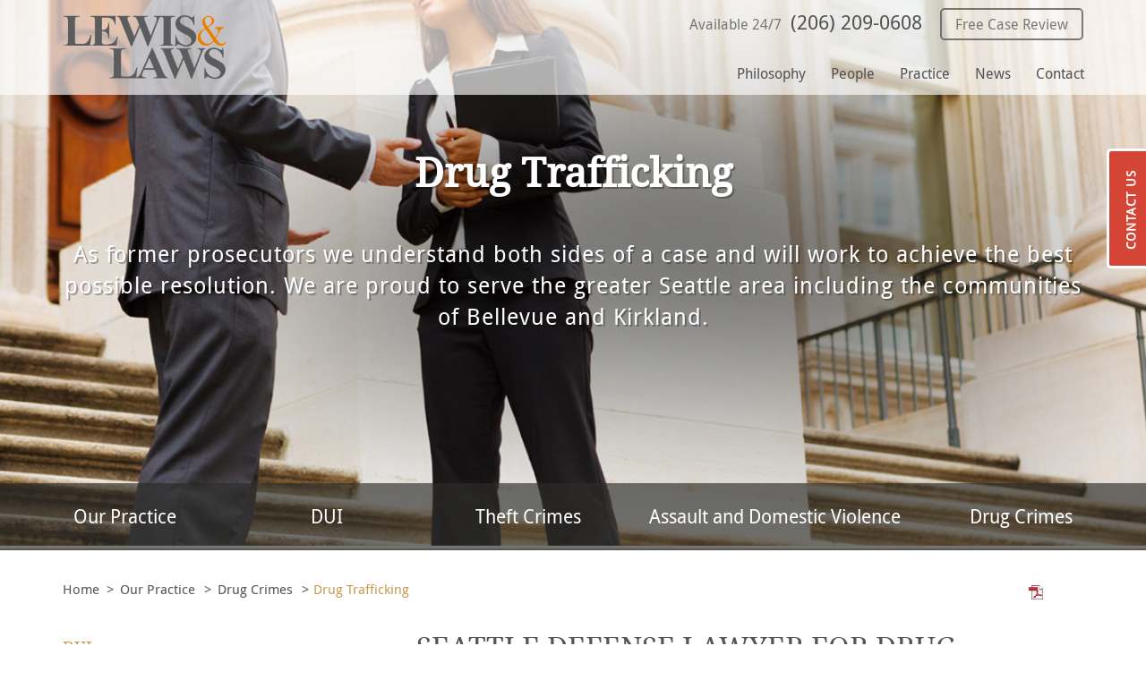

--- FILE ---
content_type: text/html; charset=utf-8
request_url: https://www.seattlecriminaldefenselawfirm.com/service/drug-crimes/drug-trafficking
body_size: 7082
content:
    
<!DOCTYPE html> 
<html class="no-js" lang="en" >
	<head><meta http-equiv="X-UA-Compatible" content="IE=edge" >
<meta name="google-site-verification" content="2bC9dckT8fqFv3hlyEBkNGctXT_GsWiBBuU0rFU9dLM" />
<meta name="p:domain_verify" content="7836e52a5b0a4cbd9e1d198dc95a67c0"/>
<meta name="viewport" content="width=device-width, initial-scale=1">
<link rel="shortcut icon" href="/favicon.ico" type="image/x-icon">
<link rel="icon" href="/favicon.ico" type="image/x-icon">
<link rel="alternate" type="application/rss+xml" title="http://www.seattlecriminaldefenselawfirm.com/" href="http://www.seattlecriminaldefenselawfirm.com/blog/feed">
<link href="/styles/app.css" rel="stylesheet" type="text/css" media="all" />

<link href="/simplemodal/basic.css" rel="stylesheet" type="text/css" media="all" />

<link href="/simplemodal/basic_ie.css" rel="stylesheet" type="text/css" media="all" />

<!--[if (gt IE 8) | (!IE)]><!-->

<script src="//ajax.googleapis.com/ajax/libs/jquery/2.0.3/jquery.min.js"></script>

<!--<![endif]-->

<!--[if lte IE 8]>

<script src="//ajax.googleapis.com/ajax/libs/jquery/1.9.0/jquery.min.js"></script>

<![endif]-->

<!--[if lte IE 8]>

<link rel="stylesheet" type="text/css" href="styles/ie876fix.css" />

<script type="text/javascript" src="/scripts/ie/respond.min.js"></script>

<![endif]-->

<link href="/3rdparty/scripts/fancybox/2.1.5/css/jquery.fancybox.css" rel="stylesheet" type="text/css" media="all" />

<script src="/3rdparty/scripts/fancybox/2.1.5/jquery.fancybox.pack.js"></script>

<script type="text/javascript" src="/scripts/basescriptv2.js"></script>

		<meta charset="utf-8">
			<title>Drug Trafficking | Lewis and Laws</title>
<meta name="keywords" content="drug, drug trafficking, possession, arrest, intent, charge, criminal defense, Seattle attorney, Seattle criminal defense lawyer, Seattle lawyer, Baker Lewis Schwisow Laws firm" />
<meta name="description" content="Drug trafficking involves the movement of illegal controlled substances from one place to another. This charge can result in harsh punishments. Our Seattle criminal defense lawyers will help understand your drug trafficking charges. " /> 
	<script src="//cdn.optimizely.com/js/781190413.js"></script>
<link rel="stylesheet" type="text/css" href="/3rdparty/scripts/file-uploader/3.2/fineuploader-3.2.css">
<link rel="stylesheet" type="text/css" href="/3rdparty/scripts/jqueryui/1.9.2/datepicker/css/redmond/jquery-ui-1.9.2.custom.min.css">
<link rel="stylesheet" type="text/css" href="/3rdparty/scripts/placeholder/dciccale/css/placeholder-enhanced.css">

<link rel="canonical" href="https://www.seattlecriminaldefenselawfirm.com/service/drug-crimes/drug-trafficking" />
</head>
	<body id="service-detail" class="subpage">
		<div id="page">
			<header class="mm-slideout">
	<a id="top"></a>
	<div class="navbar navbar-default top-bar" role="navigation">
		<div class="container">
			<div class="row">
				<!-- Brand and toggle get grouped for better mobile display -->
				<div class="navbar-header col-xs-9 col-sm-5">
					<a href="/">
						<img src="/graphics/logo.png" alt="Lewis and Laws Logo">
					</a>
				</div>
				<!-- Collect the nav links, forms, and other content for toggling -->
				<div class="col-xs-3 col-sm-7" id="bs-example-navbar-collapse-1">
					<div class="top-bar-section right hidden-xs hidden-sm">
						<p>Available 24/7 <b>(206) 209-0608</b><span><a href="/form/get-a-free-case-review">Free Case Review</a></span></p>
						<nav class="efelle-dropdown nav navbar-nav navbar-right">
							
<ul class="efelle-menu">
	<li><a href="/our-philosophy" class="first" target="_self" title="Philosophy">Philosophy</a></li>
	<li><a href="/profile" target="_self" title="People">People</a></li>
	<li class="is-parent"><a href="/service" target="_self" title="Practice">Practice</a>
	
<ul>
		<li><a href="/service/assault-and-domestic-violence" class="first" target="_self" title="Domestic Violence">Domestic Violence</a></li>
		<li><a href="/service/drug-crimes" target="_self" title="Drug Crimes">Drug Crimes</a></li>
		<li><a href="/service/dui" target="_self" title="DUI">DUI</a></li>
		<li><a href="/service/general-criminal-defense" class="last" target="_self" title="General Criminal Defense">General Criminal Defense</a></li>
		<li><a href="/service/theft-crimes" target="_self" title="Theft Crimes">Theft Crimes</a></li>
	</ul>
	</li>
	<li><a href="/blog/recent-news" target="_self" title="News">News</a></li>
	<li><a href="/form/contact-lewis--laws-pllc" class="last" target="_self" title="Contact">Contact</a></li>
</ul>

						</nav>
					</div>
					<div class="visible-xs visible-sm mobile-nav">
						<a href="tel:2062090608"><img src="/graphics/phone-mobile.png" alt="Call Us Today" /></a>
						<a id="nav-toggle" href="#mmenu-rightslide" class="">
							<span class="icon-bar"></span>
						</a>
					</div>
				</div>
				<!-- /.navbar-collapse -->
			</div>
			<!-- /.row -->	
		</div>
		<!-- /.container -->
	</div>
	
<nav id="mmenu-rightslide" class="no-fouc">

<ul class="efelle-menu">
	<li><a href="/our-philosophy" class="first" target="_self" title="Philosophy">Philosophy</a></li>
	<li><a href="/experience" target="_self" title="Experience">Experience</a></li>
	<li class="is-parent"><a href="/profile" target="_self" title="People">People</a>
	
<ul>
		<li><a href="/profile/our-people/jonathan-j-lewis-managing-partner" class="first" target="_self" title="Jonathan Lewis">Jonathan Lewis</a></li>
		<li><a href="/profile/our-people/chris-l-baker-partner" target="_self" title="Christine Baker">Christine Baker</a></li>
		<li><a href="/profile/our-people/michael-d-laws-partner" target="_self" title="Michael Laws">Michael Laws</a></li>
		<li><a href="/profile/our-people/jason-t-schwisow-partner" target="_self" title="Jason Schwisow">Jason Schwisow</a></li>
	</ul>
	</li>
	<li class="is-parent"><a href="/service" target="_self" title="Practice">Practice</a>
	
<ul>
		<li><a href="/service/assault-and-domestic-violence" class="first" target="_self" title="Domestic Violence">Domestic Violence</a></li>
		<li><a href="/service/drug-crimes" target="_self" title="Drug Crimes">Drug Crimes</a></li>
		<li><a href="/service/dui" target="_self" title="DUI">DUI</a></li>
		<li><a href="/service/general-criminal-defense" target="_self" title="General Criminal Defense">General Criminal Defense</a></li>
		<li><a href="/service/theft-crimes" target="_self" title="Theft Crimes">Theft Crimes</a></li>
	</ul>
	</li>
	<li><a href="/faqs/faqs" target="_self" title="FAQs">FAQs</a></li>
	<li><a href="/case-results" target="_self" title="Case Results">Case Results</a></li>
	<li><a href="/testimonial" target="_self" title="Testimonials">Testimonials</a></li>
	<li><a href="/blog/recent-news" target="_self" title="News">News</a></li>
	<li><a href="/form/contact-baker-lewis-schwisow--laws-pllc" class="last" target="_self" title="Contact">Contact</a></li>
</ul>
</nav>

</header>
			<section class="sub-masthead">
				
				<div class="sub-masthead-bg service-detail-masthead" style="background: url('/uploads/masthead/sub-masthead--practice-detail--lawyers-outside-court.jpg') no-repeat;background-size: cover;"">
				 
					<div class="container">
						<div class="row">
							<div class="col-xs-12 cont-txt">
								<div class="sub-masthead-content absolute">
									<h3>Drug Trafficking</h3>
									<h4>As former prosecutors we understand both sides of a case and will work to achieve the best possible resolution. We are proud to serve the greater Seattle area including the communities of Bellevue and Kirkland. </h4>
								</div>
							</div>
						</div>
					</div>
				</div>
				
<ul class="efelle-menu">
	<li><a href="/service" class="first" target="_self" title="Our Practice">Our Practice</a></li>
	<li><a href="/service/dui" target="_self" title="DUI">DUI</a></li>
	<li><a href="/service/theft-crimes" target="_self" title="Theft Crimes">Theft Crimes</a></li>
	<li><a href="/service/assault-and-domestic-violence" target="_self" title="Assault And Domestic Violence">Assault and Domestic Violence</a></li>
	<li><a href="/service/drug-crimes" target="_self" title="Drug Crimes">Drug Crimes</a></li>
	<li><a href="/service/general-criminal-defense" class="last" target="_self" title="General Criminal Defense">General Criminal Defense</a></li>
</ul>
 
			</section>
			<section class="main-cnt">
				<div class="visible-xs mobile-cta">
					<p>Get a FREE <a href="/form/get-a-free-case-review">case review</a> now.</p>

<p>We are available 24/7 to take your call.&nbsp;<a href="tel:2062090608">(206) 209-0608</a></p>
				</div>
				<div class="container">
					<div class="row">
						<div class="col-xs-12 cont-txt">
							<div class="bct">
								<ul><li><a href="/">Home</a></li><li><a href="/service" class="bctlink">Our Practice</a></li><li><a href="/service/drug-crimes" class="bctlink">Drug Crimes</a></li><li><span class="active">Drug Trafficking</span></li></ul>
								<div class="bct-pdf"><a href="/print/service/drug-crimes/drug-trafficking" target="_blank" style="float: right; padding-left: 10px;" title="Print As PDF"><img src="/graphics/pdf.png" height="16"  /></a></div>
							</div>
							<div class="hidden-xs col-sm-3 cont-txt service-list no-padding">
								<ul>
	<li class="parentcat"><a href="/service/dui">DUI</a>				<ul>
					<li><a href="/service/dui/field-sobriety-test">Field Sobriety Test</a></li>
					<li><a href="/service/dui/blood-alcohol-content">Blood Alcohol Content</a></li>
					<li><a href="/service/dui/dol-hearings">DOL Hearings</a></li>
					<li><a href="/service/dui/drivers-license-revocation">Driver's License Revocation</a></li>
					<li><a href="/service/dui/drug-dui">Drug DUI</a></li>
					<li><a href="/service/dui/why-hire-a-dui-attorney">Why Hire a DUI Attorney</a></li>
					<li><a href="/service/dui/felony-dui">Felony DUI</a></li>
					<li><a href="/service/dui/dui-accidents">DUI Accidents</a></li>
					<li><a href="/service/dui/dui-with-injury">DUI with Injury</a></li>
					<li><a href="/service/dui/breath-and-blood-tests">Breath & Blood Tests</a></li>
					<li><a href="/service/dui/boating-under-the-influence">Boating Under the Influence</a></li>
					<li><a href="/service/dui/dui-child-endangerment">DUI Child Endangerment</a></li>
					<li><a href="/service/dui/dui-defenses">DUI Defenses</a></li>
					<li><a href="/service/dui/dui-faq">DUI FAQ</a></li>
					<li><a href="/service/dui/multiple-dui-offenses">Multiple DUI Offenses</a></li>
					<li><a href="/service/dui/out-of-state-dui">Out of State DUI</a></li>
					<li><a href="/service/dui/penalties">Penalties</a></li>
					<li><a href="/service/dui/reckless-endangerment">Reckless Endangerment</a></li>
					<li><a href="/service/dui/underage-dui">Underage DUI</a></li>
					<li><a href="/service/dui/dui-resources">DUI Resources</a></li>
				</ul>
	</li>
	<li class="parentcat"><a href="/service/theft-crimes">Theft Crimes</a>				<ul>
					<li><a href="/service/theft-crimes/shoplifting">Shoplifting</a></li>
					<li><a href="/service/theft-crimes/burglary">Burglary</a></li>
					<li><a href="/service/theft-crimes/felony-theft">Felony Theft</a></li>
					<li><a href="/service/theft-crimes/robbery">Robbery</a></li>
					<li><a href="/service/theft-crimes/theft-crime-faq">Theft Crime FAQ</a></li>
				</ul>
	</li>
	<li class="parentcat"><a href="/service/assault-and-domestic-violence">Assault and Domestic Violence</a>				<ul>
					<li><a href="/service/assault-and-domestic-violence/civil-anti-harassment-orders">Civil Anti-Harassment Orders</a></li>
					<li><a href="/service/assault-and-domestic-violence/firearm-rights">Firearm Rights</a></li>
					<li><a href="/service/assault-and-domestic-violence/domestic-violence-faq">Domestic Violence FAQ</a></li>
					<li><a href="/service/assault-and-domestic-violence/interfering-with-reporting">Interfering with Reporting</a></li>
					<li><a href="/service/assault-and-domestic-violence/no-contact-orders">No Contact Orders</a></li>
					<li><a href="/service/assault-and-domestic-violence/protection-orders">Protection Orders</a></li>
				</ul>
	</li>
	<li class="parentcat"><a href="/service/drug-crimes" class="current">Drug Crimes</a>				<ul>
					<li><a href="/service/drug-crimes/alternative-sentencing">Alternative Sentencing</a></li>
					<li><a href="/service/drug-crimes/drug-crime-faq">Drug Crime FAQ</a></li>
					<li><a href="/service/drug-crimes/drug-delivery">Drug Delivery</a></li>
					<li><a href="/service/drug-crimes/drug-manufacturing">Drug Manufacturing</a></li>
					<li><a href="/service/drug-crimes/drug-possession">Drug Possession</a></li>
					<li><a href="/service/drug-crimes/drug-trafficking" class="currentproduct">Drug Trafficking</a></li>
					<li><a href="/service/drug-crimes/felony-drug-crime">Felony Drug Crime</a></li>
					<li><a href="/service/drug-crimes/search-and-seizure">Search and Seizure</a></li>
				</ul>
	</li>
	<li class="parentcat"><a href="/service/general-criminal-defense">General Criminal Defense</a>				<ul>
					<li><a href="/service/general-criminal-defense/clearing-your-record">Clearing Your Record</a></li>
					<li><a href="/service/general-criminal-defense/do-i-need-an-attorney">Do I Need an Attorney?</a></li>
					<li><a href="/service/general-criminal-defense/criminal-procedures">Criminal Procedures</a></li>
					<li><a href="/service/general-criminal-defense/types-of-crime">Types of Crime</a></li>
					<li><a href="/service/general-criminal-defense/failure-to-appear">Failure to Appear</a></li>
					<li><a href="/service/general-criminal-defense/should-i-plead-guilty">Should I Plead Guilty?</a></li>
				</ul>
	</li>
</ul>

							</div>
							<div class="col-xs-12 col-sm-offset-1 col-sm-8 cont-txt">
								<div>
									<div class="services-detail-mid">
	<h1>SEATTLE DEFENSE LAWYER FOR DRUG TRAFFICKING</h1>

<p>The attorneys at our firm pride themselves on providing confident, experienced and aggressive legal representation to Seattle clients facing a wide variety of&nbsp;<a alt="" href="/service/drug-crimes" target="_self" title="">drug crime</a>&nbsp;charges, including drug trafficking. Drug trafficking involves the movement of illegal controlled substances from one place to another. Drug trafficking charges will usually be handled by the federal court system because drugs are frequently trafficked over different state lines, violating federal drug laws.</p>

<p>Whether small amounts of drugs were transported by car, or large amounts were moved in an airplane, a&nbsp;<a alt="" href="/form/contact-baker-lewis-schwisow--laws-pllc" target="_self">Seattle criminal defense attorney</a>&nbsp;can do a great deal to improve your situation. The drug crime defense lawyers at our firm represent clients facing drug charges involving cocaine, heroin, marijuana, methamphetamines as well as many other illegal substances. Sometimes drug trafficking can be charged in conjunction with other drug offenses, and our attorneys can help you with these charges as well:</p>

<ul>
	<li>Drug smuggling</li>
	<li>Conspiracy to traffic illegal controlled substances</li>
	<li>Transportation of illegal narcotics</li>
	<li>Trafficking materials to promote the manufacture of illegal drugs</li>
</ul>

<h3>AGGRESSIVE DEFENSE FOR SEATTLE DRUG TRAFFICKING CHARGES</h3>

<p>After learning about the harsh punishments associated with drug trafficking charges, many individuals are very fearful about their futures. This is all the more reason to hire as lawyer who is capable of handling charges as serious as these, and this type of representation can be found at our Seattle law firm.</p>

<p>The exact punishments for federal or state drug trafficking convictions will depend on a number of factors, including the classification/schedule of the controlled substance that was trafficked, where the drug was trafficked, and the amount of drug that was trafficked. Individuals who import large quantities of drugs from another country face the most severe penalties from a drug trafficking conviction, so in this case it is especially important to hire a good defense attorney.</p>

<p><a alt="" href="/form/contact-baker-lewis-schwisow--laws-pllc" target="_self" title="">Contact a Seattle drug trafficking lawyer</a><strong>&nbsp;today for superior defense against your charges!</strong></p>

<p><a alt="" href="/faqs/faqs" target="_self" title=""><img alt="Question about Your Drug Charge?" src="/uploads/images/service-detail-c2a-drug-crime.png" title="Question about Your Drug Charge?" /></a></p>

</div>

								</div>
							</div>
						</div>
					</div>
				</div>
			</section>
			<section class="service-section detail-bottom">
				<div class="container">
					<div class="row">
						<div class="col-xs-12 col-md-10 col-md-offset-1 col-lg-8 col-lg-offset-2">
							<div class="form-wrap">
								<div class="get-in-touch right absolute">
									
										<h5>ASK A QUESTION</h5>
										<img src="/menubar/29-off--1-1-1405961944.png" alt="Get answers" />
									
								</div>
								<div id="formbuilderv2">
	<!-- FormBuilderv2 - Begin Form -->
		<form
			id="form_4"
			class="formbuilderv2_form "
			novalidate="novalidate"
			method="post"
			autocomplete="off"
		>
			<input type="hidden" name="formid" id="formid" value="4"/>
			<input type="hidden" name="formstart" id="formstart" value="1769758057"/>
			<input type="text" name="honeypot" value="" style="display: none;" />

			<!-- FormBuilderv2 - Form Title -->
			<h1 class="form_title">Contact Us!</h1>

			<!-- FormBuilderv2 - Form Description -->
			<div class="form_description"></div>
			<div class="clear">&nbsp;</div>
			
			<!-- FormBuilderv2 - Begin Form Fields -->
			<div id="form_fields_4" class="form_fields">
					<!-- FormBuilderv2 - Begin Form Field -->
	<div id="form_field_42" class="formbuilderv2_form_field formbuilderv2_input formbuilderv2_customname  ">
		
		<!-- Form Field Title/Label -->
		<div class="form_field_title">
			
			<span class="form_field_required">*</span>
		</div>
		
		<!-- Form Field Element -->
		<div class="form_field_element">
			<input type="text" data-label="First name" class="form_field_half form_field_left" name="fields[42][first]" placeholder="First name" required="required"/>
			<input type="text" data-label="Last name" class="form_field_half form_field_right" name="fields[42][last]" placeholder="Last name" required="required"/>
		</div>
		
		<!-- Form Field Hint -->
		<div class="form_field_hint">
			
		</div>
		
	</div>
	<!-- FormBuilderv2 - End Form Field --><!-- FormBuilderv2 - Begin Form Field -->
	<div id="form_field_23" class="formbuilderv2_form_field formbuilderv2_input formbuilderv2_customemail  ">
		
		<!-- Form Field Title/Label -->
		<div class="form_field_title">
			
			<span class="form_field_required">*</span>
		</div>
		
		<!-- Form Field Element -->
		<div class="form_field_element">
			<input type="email" data-label="" name="fields[23]" placeholder="E-mail*" value="" required="required"/>
		</div>
		
		<!-- Form Field Hint -->
		<div class="form_field_hint">
			
		</div>
		
	</div>
	<!-- FormBuilderv2 - End Form Field --><!-- FormBuilderv2 - Begin Form Field -->
	<div id="form_field_24" class="formbuilderv2_form_field formbuilderv2_input formbuilderv2_inputtext  ">
		
		<!-- Form Field Title/Label -->
		<div class="form_field_title">
			
			<span class="form_field_required">*</span>
		</div>
		
		<!-- Form Field Element -->
		<div class="form_field_element">
			<input type="text" data-label="" name="fields[24]" placeholder="Phone" value=""  required="required" />
		</div>
		
		<!-- Form Field Hint -->
		<div class="form_field_hint">
			
		</div>
		
	</div>
	<!-- FormBuilderv2 - End Form Field --><!-- FormBuilderv2 - Begin Form Field -->
	<div id="form_field_21" class="formbuilderv2_form_field formbuilderv2_paragraphtext  ">
		
		<!-- Form Field Title/Label -->
		<div class="form_field_title">
			
			<span class="form_field_not_required">*</span>
		</div>
		
		<!-- Form Field Element -->
		<div class="form_field_element ">
			<textarea data-label="" name="fields[21]" placeholder="Tell us a little about your case..." ></textarea>
		</div>
		
		<!-- Form Field Hint -->
		<div class="form_field_hint">
			
		</div>
		
	</div>
	<!-- FormBuilderv2 - End Form Field -->
			</div>
			<div class="clear">&nbsp;</div>
			<!-- FormBuilderv2 - Begin Form Fields -->
			
			<div class="form_submit">
				<div id="recaptcha"></div>
				<input type="submit" class="medium awesome" name="form_submit" value="Submit"/>
			</div>
		</form>
		<!-- FormBuilderv2 - End Form -->
</div>

<script src="https://www.google.com/recaptcha/api.js?onload=reCaptchaCallback&render=explicit" async defer></script>
<script type="text/javascript">
  var reCaptchaCallback = function() {
    grecaptcha.render('recaptcha', {
      'sitekey' : '6LeFTeAUAAAAAOA7p6ZdWPBUDRL-jgheXSj05adC'
    });
  };
</script>

<!-- JavaScript *Must* Be Enabled!! -->
<noscript>
	<div id="jsrequired">
		<div>
			<h2>Sorry, this form requires that you have JavaScript enabled.</h2>
			<p>Please <a href="http://www.enable-javascript.com/" title="How to enable JavaScript">enable JavaScript</a> on your browser then reload the page.</p>
		</div>
	</div>
	<style type="text/css">
		#formbuilderv2 div,
		#formbuilderv2 form {
			display: none;
		}
		#jsrequired div {
			text-align: center;
			width: 80%;
			background-color: #f5f5f5;
			margin: 15px 0;
			padding: 15px;
			border: 5px solid #222;
			border-radius: 25px;
		}
	</style>
</noscript>
							</div>
						</div>
					</div>
				</div>
				<!--end .container-->
			</section>
			<footer id="footer" class="section">
	<div class="copy">
		<div class="container">
			<div class="row">
				<div class="main-right-footer col-xs-12 col-md-5 col-md-push-7">
					<div class="footer-address">
						<div class="col-xs-12 col-sm-6">
							<p>Seattle</p>

<p>1818 Westlake Avenue N.</p>

<p>Suite 228</p>

<p>Seattle, WA 98109</p>

<p>Phone: (206) 209-0608</p>
						</div>
						<div class="col-xs-12 col-sm-6">
							<p>Everett</p>

<p>3232 Oaks Ave</p>

<p>Everett, WA 98201</p>

<p>Phone: (206) 209-0608</p>
						</div>
					</div>
				</div>
				<div class="main-left-footer col-xs-12 col-md-7 col-md-pull-5">
					
<ul class="efelle-menu">
	<li><a href="/baker-lewis-schwisow-and-laws-pllc" class="first" target="_self" title="Home">Home</a></li>
	<li><a href="/our-philosophy" target="_self" title="Philosophy">Philosophy</a></li>
	<li><a href="/profile" target="_self" title="People">People</a></li>
	<li><a href="/blog/recent-news" target="_self" title="News">News</a></li>
	<li><a href="/service" target="_self" title="Practice">Practice</a></li>
	<li><a href="/form/contact-baker-lewis-schwisow--laws-pllc" target="_self" title="Contact">Contact</a></li>
	<li><a href="/baker-lewis-schwisow-and-laws-pllc" target="_self" title="Legal">Legal</a></li>
	<li><a href="/privacy-policy" target="_self" title="Privacy">Privacy</a></li>
	<li><a href="/sitemap/" class="last" target="_self" title="Sitemap">Sitemap</a></li>
</ul>

					<p>Copywright &copy; 2019. &nbsp;Lewis &amp; Laws, PLLC. &nbsp;Web design by <a href="http://www.seattlewebdesign.com/" id="Seattle Web Design " target="_blank" title="Seattle Web Design ">efelle creative</a>&nbsp;</p>
					<div class="slide-text-bottom-wrapper left full">
						
							<a href="https://www.linkedin.com/company/baker-lewis-schwisow-&-laws-pllc?trk=company_logo" target="_blank"><img src="/menubar/26-off--1-1-1405634859.png" alt="linkedin" /></a>
						
							<a href="https://www.facebook.com/pages/Baker-Lewis-Schwisow-Laws-PLLC/194946217214395" target="_blank"><img src="/menubar/28-off--1-1-1405635032.png" alt="facebook" /></a>
						
					</div>
				</div>
				<!-- col-xs-12 -->
			</div>
			<!-- row -->
		</div>
		<!--end .container-->
	</div>
	<!--end .copy-->
</footer><script src="/3rdparty/frameworks/bootstrap/3.1.1/js/bootstrap.min.js"></script>

<script src="/scripts/efelle.js" type="text/javascript"></script>


		</div>
		<div id="pullout-widget-1">
			<div id="formbuilderv2">
	<!-- FormBuilderv2 - Begin Form -->
		<form
			id="form_3"
			class="formbuilderv2_form "
			novalidate="novalidate"
			method="post"
			autocomplete="off"
		>
			<input type="hidden" name="formid" id="formid" value="3"/>
			<input type="hidden" name="formstart" id="formstart" value="1769758057"/>
			<input type="text" name="honeypot" value="" style="display: none;" />

			<!-- FormBuilderv2 - Form Title -->
			<h1 class="form_title">FREE Case Review</h1>

			<!-- FormBuilderv2 - Form Description -->
			<div class="form_description"></div>
			<div class="clear">&nbsp;</div>
			
			<!-- FormBuilderv2 - Begin Form Fields -->
			<div id="form_fields_3" class="form_fields">
					<!-- FormBuilderv2 - Begin Form Field -->
	<div id="form_field_41" class="formbuilderv2_form_field formbuilderv2_input formbuilderv2_customname  ">
		
		<!-- Form Field Title/Label -->
		<div class="form_field_title">
			
			<span class="form_field_required">*</span>
		</div>
		
		<!-- Form Field Element -->
		<div class="form_field_element">
			<input type="text" data-label="First name" class="form_field_half form_field_left" name="fields[41][first]" placeholder="First name" required="required"/>
			<input type="text" data-label="Last name" class="form_field_half form_field_right" name="fields[41][last]" placeholder="Last name" required="required"/>
		</div>
		
		<!-- Form Field Hint -->
		<div class="form_field_hint">
			
		</div>
		
	</div>
	<!-- FormBuilderv2 - End Form Field --><!-- FormBuilderv2 - Begin Form Field -->
	<div id="form_field_14" class="formbuilderv2_form_field formbuilderv2_input formbuilderv2_customemail  ">
		
		<!-- Form Field Title/Label -->
		<div class="form_field_title">
			
			<span class="form_field_required">*</span>
		</div>
		
		<!-- Form Field Element -->
		<div class="form_field_element">
			<input type="email" data-label="" name="fields[14]" placeholder="E-mail*" value="" required="required"/>
		</div>
		
		<!-- Form Field Hint -->
		<div class="form_field_hint">
			
		</div>
		
	</div>
	<!-- FormBuilderv2 - End Form Field --><!-- FormBuilderv2 - Begin Form Field -->
	<div id="form_field_17" class="formbuilderv2_form_field formbuilderv2_input formbuilderv2_inputtext  ">
		
		<!-- Form Field Title/Label -->
		<div class="form_field_title">
			
			<span class="form_field_required">*</span>
		</div>
		
		<!-- Form Field Element -->
		<div class="form_field_element">
			<input type="text" data-label="" name="fields[17]" placeholder="Phone" value=""  required="required" />
		</div>
		
		<!-- Form Field Hint -->
		<div class="form_field_hint">
			
		</div>
		
	</div>
	<!-- FormBuilderv2 - End Form Field --><!-- FormBuilderv2 - Begin Form Field -->
	<div id="form_field_18" class="formbuilderv2_form_field formbuilderv2_paragraphtext  ">
		
		<!-- Form Field Title/Label -->
		<div class="form_field_title">
			
			<span class="form_field_not_required">*</span>
		</div>
		
		<!-- Form Field Element -->
		<div class="form_field_element ">
			<textarea data-label="" name="fields[18]" placeholder="Tell us a little about your case..." ></textarea>
		</div>
		
		<!-- Form Field Hint -->
		<div class="form_field_hint">
			
		</div>
		
	</div>
	<!-- FormBuilderv2 - End Form Field -->
			</div>
			<div class="clear">&nbsp;</div>
			<!-- FormBuilderv2 - Begin Form Fields -->
			
			<div class="form_submit">
				<div id="recaptcha"></div>
				<input type="submit" class="medium awesome" name="form_submit" value="Submit"/>
			</div>
		</form>
		<!-- FormBuilderv2 - End Form -->
</div>

<script src="https://www.google.com/recaptcha/api.js?onload=reCaptchaCallback&render=explicit" async defer></script>
<script type="text/javascript">
  var reCaptchaCallback = function() {
    grecaptcha.render('recaptcha', {
      'sitekey' : '6LeFTeAUAAAAAOA7p6ZdWPBUDRL-jgheXSj05adC'
    });
  };
</script>

<!-- JavaScript *Must* Be Enabled!! -->
<noscript>
	<div id="jsrequired">
		<div>
			<h2>Sorry, this form requires that you have JavaScript enabled.</h2>
			<p>Please <a href="http://www.enable-javascript.com/" title="How to enable JavaScript">enable JavaScript</a> on your browser then reload the page.</p>
		</div>
	</div>
	<style type="text/css">
		#formbuilderv2 div,
		#formbuilderv2 form {
			display: none;
		}
		#jsrequired div {
			text-align: center;
			width: 80%;
			background-color: #f5f5f5;
			margin: 15px 0;
			padding: 15px;
			border: 5px solid #222;
			border-radius: 25px;
		}
	</style>
</noscript>
		</div>
		<link rel="stylesheet" href="/scripts/pullouts/css/pullouts.css">
		<script type='text/javascript' src='/scripts/pullouts/js/my-pullout-widgets.js'></script>
		<script type='text/javascript' src='//ajax.googleapis.com/ajax/libs/jqueryui/1.10.3/jquery-ui.min.js'></script>
		<script type='text/javascript' src='/scripts/pullouts/js/lib/jquery.appear-1.1.1.min.js'></script>
		<script type='text/javascript' src='/scripts/pullouts/js/pullouts.min.js'></script>
	<!-- start number replacer -->
<script type="text/javascript"><!--
vs_account_id      = "CtjSZ1TJdUw3zgCf";
//--></script>
<script type="text/javascript" src="//adtrack.voicestar.com/euinc/number-changer.js">
</script>
<!-- end ad widget -->

					<script type="text/javascript">
						if (typeof($.Poshytip) == 'undefined')
						{
							$('head').append('<link rel="stylesheet" type="text/css" href="/3rdparty/scripts/poshytip/1.2+/tip-darkgray/tip-darkgray.css"/>');
							$('head').append('<link rel="stylesheet" type="text/css" href="/3rdparty/scripts/poshytip/1.2+/tip-error/tip-error.css"/>');
							document.write('<script type="text/javascript" src="/3rdparty/scripts/poshytip/1.2+/jquery.poshytip.min.js"><\/script>');
						}
						
						if (typeof($.fancybox) == 'undefined')
						{
							$('head').append('<link rel="stylesheet" type="text/css" href="/3rdparty/scripts/fancybox/2.1.5/css/jquery.fancybox.css">');
							document.write('<script type="text/javascript" src="/3rdparty/scripts/fancybox/2.1.5/jquery.fancybox.pack.js"><\/script>');
						}
						
						if (typeof($.validator) == 'undefined')
						{
							document.write('<script type="text/javascript" src="/3rdparty/scripts/validation/1.11.0/jquery.validate.min.js"><\/script>');
							document.write('<script type="text/javascript" src="/3rdparty/scripts/validation/1.11.0/additional-methods.min.js"><\/script>');
							document.write('<script type="text/javascript" src="/3rdparty/scripts/validation/1.11.0/custom-methods.min.js"><\/script>');
						}
					</script>
				<script type="text/javascript" src="/3rdparty/scripts/file-uploader/3.2/jquery.fineuploader-3.2.min.js"></script>
<script type="text/javascript" src="/3rdparty/scripts/jqueryui/1.9.2/datepicker/jquery-ui-1.9.2.custom.min.js"></script>
<script type="text/javascript" src="/3rdparty/scripts/placeholder/dciccale/jquery.placeholder-enhanced.min.js"></script>
<script type="text/javascript" src="/scripts/formbuilderv2.js"></script>

</body>
</html>

--- FILE ---
content_type: text/html; charset=utf-8
request_url: https://www.google.com/recaptcha/api2/anchor?ar=1&k=6LeFTeAUAAAAAOA7p6ZdWPBUDRL-jgheXSj05adC&co=aHR0cHM6Ly93d3cuc2VhdHRsZWNyaW1pbmFsZGVmZW5zZWxhd2Zpcm0uY29tOjQ0Mw..&hl=en&v=N67nZn4AqZkNcbeMu4prBgzg&size=normal&anchor-ms=20000&execute-ms=30000&cb=getg52hi3g3p
body_size: 49475
content:
<!DOCTYPE HTML><html dir="ltr" lang="en"><head><meta http-equiv="Content-Type" content="text/html; charset=UTF-8">
<meta http-equiv="X-UA-Compatible" content="IE=edge">
<title>reCAPTCHA</title>
<style type="text/css">
/* cyrillic-ext */
@font-face {
  font-family: 'Roboto';
  font-style: normal;
  font-weight: 400;
  font-stretch: 100%;
  src: url(//fonts.gstatic.com/s/roboto/v48/KFO7CnqEu92Fr1ME7kSn66aGLdTylUAMa3GUBHMdazTgWw.woff2) format('woff2');
  unicode-range: U+0460-052F, U+1C80-1C8A, U+20B4, U+2DE0-2DFF, U+A640-A69F, U+FE2E-FE2F;
}
/* cyrillic */
@font-face {
  font-family: 'Roboto';
  font-style: normal;
  font-weight: 400;
  font-stretch: 100%;
  src: url(//fonts.gstatic.com/s/roboto/v48/KFO7CnqEu92Fr1ME7kSn66aGLdTylUAMa3iUBHMdazTgWw.woff2) format('woff2');
  unicode-range: U+0301, U+0400-045F, U+0490-0491, U+04B0-04B1, U+2116;
}
/* greek-ext */
@font-face {
  font-family: 'Roboto';
  font-style: normal;
  font-weight: 400;
  font-stretch: 100%;
  src: url(//fonts.gstatic.com/s/roboto/v48/KFO7CnqEu92Fr1ME7kSn66aGLdTylUAMa3CUBHMdazTgWw.woff2) format('woff2');
  unicode-range: U+1F00-1FFF;
}
/* greek */
@font-face {
  font-family: 'Roboto';
  font-style: normal;
  font-weight: 400;
  font-stretch: 100%;
  src: url(//fonts.gstatic.com/s/roboto/v48/KFO7CnqEu92Fr1ME7kSn66aGLdTylUAMa3-UBHMdazTgWw.woff2) format('woff2');
  unicode-range: U+0370-0377, U+037A-037F, U+0384-038A, U+038C, U+038E-03A1, U+03A3-03FF;
}
/* math */
@font-face {
  font-family: 'Roboto';
  font-style: normal;
  font-weight: 400;
  font-stretch: 100%;
  src: url(//fonts.gstatic.com/s/roboto/v48/KFO7CnqEu92Fr1ME7kSn66aGLdTylUAMawCUBHMdazTgWw.woff2) format('woff2');
  unicode-range: U+0302-0303, U+0305, U+0307-0308, U+0310, U+0312, U+0315, U+031A, U+0326-0327, U+032C, U+032F-0330, U+0332-0333, U+0338, U+033A, U+0346, U+034D, U+0391-03A1, U+03A3-03A9, U+03B1-03C9, U+03D1, U+03D5-03D6, U+03F0-03F1, U+03F4-03F5, U+2016-2017, U+2034-2038, U+203C, U+2040, U+2043, U+2047, U+2050, U+2057, U+205F, U+2070-2071, U+2074-208E, U+2090-209C, U+20D0-20DC, U+20E1, U+20E5-20EF, U+2100-2112, U+2114-2115, U+2117-2121, U+2123-214F, U+2190, U+2192, U+2194-21AE, U+21B0-21E5, U+21F1-21F2, U+21F4-2211, U+2213-2214, U+2216-22FF, U+2308-230B, U+2310, U+2319, U+231C-2321, U+2336-237A, U+237C, U+2395, U+239B-23B7, U+23D0, U+23DC-23E1, U+2474-2475, U+25AF, U+25B3, U+25B7, U+25BD, U+25C1, U+25CA, U+25CC, U+25FB, U+266D-266F, U+27C0-27FF, U+2900-2AFF, U+2B0E-2B11, U+2B30-2B4C, U+2BFE, U+3030, U+FF5B, U+FF5D, U+1D400-1D7FF, U+1EE00-1EEFF;
}
/* symbols */
@font-face {
  font-family: 'Roboto';
  font-style: normal;
  font-weight: 400;
  font-stretch: 100%;
  src: url(//fonts.gstatic.com/s/roboto/v48/KFO7CnqEu92Fr1ME7kSn66aGLdTylUAMaxKUBHMdazTgWw.woff2) format('woff2');
  unicode-range: U+0001-000C, U+000E-001F, U+007F-009F, U+20DD-20E0, U+20E2-20E4, U+2150-218F, U+2190, U+2192, U+2194-2199, U+21AF, U+21E6-21F0, U+21F3, U+2218-2219, U+2299, U+22C4-22C6, U+2300-243F, U+2440-244A, U+2460-24FF, U+25A0-27BF, U+2800-28FF, U+2921-2922, U+2981, U+29BF, U+29EB, U+2B00-2BFF, U+4DC0-4DFF, U+FFF9-FFFB, U+10140-1018E, U+10190-1019C, U+101A0, U+101D0-101FD, U+102E0-102FB, U+10E60-10E7E, U+1D2C0-1D2D3, U+1D2E0-1D37F, U+1F000-1F0FF, U+1F100-1F1AD, U+1F1E6-1F1FF, U+1F30D-1F30F, U+1F315, U+1F31C, U+1F31E, U+1F320-1F32C, U+1F336, U+1F378, U+1F37D, U+1F382, U+1F393-1F39F, U+1F3A7-1F3A8, U+1F3AC-1F3AF, U+1F3C2, U+1F3C4-1F3C6, U+1F3CA-1F3CE, U+1F3D4-1F3E0, U+1F3ED, U+1F3F1-1F3F3, U+1F3F5-1F3F7, U+1F408, U+1F415, U+1F41F, U+1F426, U+1F43F, U+1F441-1F442, U+1F444, U+1F446-1F449, U+1F44C-1F44E, U+1F453, U+1F46A, U+1F47D, U+1F4A3, U+1F4B0, U+1F4B3, U+1F4B9, U+1F4BB, U+1F4BF, U+1F4C8-1F4CB, U+1F4D6, U+1F4DA, U+1F4DF, U+1F4E3-1F4E6, U+1F4EA-1F4ED, U+1F4F7, U+1F4F9-1F4FB, U+1F4FD-1F4FE, U+1F503, U+1F507-1F50B, U+1F50D, U+1F512-1F513, U+1F53E-1F54A, U+1F54F-1F5FA, U+1F610, U+1F650-1F67F, U+1F687, U+1F68D, U+1F691, U+1F694, U+1F698, U+1F6AD, U+1F6B2, U+1F6B9-1F6BA, U+1F6BC, U+1F6C6-1F6CF, U+1F6D3-1F6D7, U+1F6E0-1F6EA, U+1F6F0-1F6F3, U+1F6F7-1F6FC, U+1F700-1F7FF, U+1F800-1F80B, U+1F810-1F847, U+1F850-1F859, U+1F860-1F887, U+1F890-1F8AD, U+1F8B0-1F8BB, U+1F8C0-1F8C1, U+1F900-1F90B, U+1F93B, U+1F946, U+1F984, U+1F996, U+1F9E9, U+1FA00-1FA6F, U+1FA70-1FA7C, U+1FA80-1FA89, U+1FA8F-1FAC6, U+1FACE-1FADC, U+1FADF-1FAE9, U+1FAF0-1FAF8, U+1FB00-1FBFF;
}
/* vietnamese */
@font-face {
  font-family: 'Roboto';
  font-style: normal;
  font-weight: 400;
  font-stretch: 100%;
  src: url(//fonts.gstatic.com/s/roboto/v48/KFO7CnqEu92Fr1ME7kSn66aGLdTylUAMa3OUBHMdazTgWw.woff2) format('woff2');
  unicode-range: U+0102-0103, U+0110-0111, U+0128-0129, U+0168-0169, U+01A0-01A1, U+01AF-01B0, U+0300-0301, U+0303-0304, U+0308-0309, U+0323, U+0329, U+1EA0-1EF9, U+20AB;
}
/* latin-ext */
@font-face {
  font-family: 'Roboto';
  font-style: normal;
  font-weight: 400;
  font-stretch: 100%;
  src: url(//fonts.gstatic.com/s/roboto/v48/KFO7CnqEu92Fr1ME7kSn66aGLdTylUAMa3KUBHMdazTgWw.woff2) format('woff2');
  unicode-range: U+0100-02BA, U+02BD-02C5, U+02C7-02CC, U+02CE-02D7, U+02DD-02FF, U+0304, U+0308, U+0329, U+1D00-1DBF, U+1E00-1E9F, U+1EF2-1EFF, U+2020, U+20A0-20AB, U+20AD-20C0, U+2113, U+2C60-2C7F, U+A720-A7FF;
}
/* latin */
@font-face {
  font-family: 'Roboto';
  font-style: normal;
  font-weight: 400;
  font-stretch: 100%;
  src: url(//fonts.gstatic.com/s/roboto/v48/KFO7CnqEu92Fr1ME7kSn66aGLdTylUAMa3yUBHMdazQ.woff2) format('woff2');
  unicode-range: U+0000-00FF, U+0131, U+0152-0153, U+02BB-02BC, U+02C6, U+02DA, U+02DC, U+0304, U+0308, U+0329, U+2000-206F, U+20AC, U+2122, U+2191, U+2193, U+2212, U+2215, U+FEFF, U+FFFD;
}
/* cyrillic-ext */
@font-face {
  font-family: 'Roboto';
  font-style: normal;
  font-weight: 500;
  font-stretch: 100%;
  src: url(//fonts.gstatic.com/s/roboto/v48/KFO7CnqEu92Fr1ME7kSn66aGLdTylUAMa3GUBHMdazTgWw.woff2) format('woff2');
  unicode-range: U+0460-052F, U+1C80-1C8A, U+20B4, U+2DE0-2DFF, U+A640-A69F, U+FE2E-FE2F;
}
/* cyrillic */
@font-face {
  font-family: 'Roboto';
  font-style: normal;
  font-weight: 500;
  font-stretch: 100%;
  src: url(//fonts.gstatic.com/s/roboto/v48/KFO7CnqEu92Fr1ME7kSn66aGLdTylUAMa3iUBHMdazTgWw.woff2) format('woff2');
  unicode-range: U+0301, U+0400-045F, U+0490-0491, U+04B0-04B1, U+2116;
}
/* greek-ext */
@font-face {
  font-family: 'Roboto';
  font-style: normal;
  font-weight: 500;
  font-stretch: 100%;
  src: url(//fonts.gstatic.com/s/roboto/v48/KFO7CnqEu92Fr1ME7kSn66aGLdTylUAMa3CUBHMdazTgWw.woff2) format('woff2');
  unicode-range: U+1F00-1FFF;
}
/* greek */
@font-face {
  font-family: 'Roboto';
  font-style: normal;
  font-weight: 500;
  font-stretch: 100%;
  src: url(//fonts.gstatic.com/s/roboto/v48/KFO7CnqEu92Fr1ME7kSn66aGLdTylUAMa3-UBHMdazTgWw.woff2) format('woff2');
  unicode-range: U+0370-0377, U+037A-037F, U+0384-038A, U+038C, U+038E-03A1, U+03A3-03FF;
}
/* math */
@font-face {
  font-family: 'Roboto';
  font-style: normal;
  font-weight: 500;
  font-stretch: 100%;
  src: url(//fonts.gstatic.com/s/roboto/v48/KFO7CnqEu92Fr1ME7kSn66aGLdTylUAMawCUBHMdazTgWw.woff2) format('woff2');
  unicode-range: U+0302-0303, U+0305, U+0307-0308, U+0310, U+0312, U+0315, U+031A, U+0326-0327, U+032C, U+032F-0330, U+0332-0333, U+0338, U+033A, U+0346, U+034D, U+0391-03A1, U+03A3-03A9, U+03B1-03C9, U+03D1, U+03D5-03D6, U+03F0-03F1, U+03F4-03F5, U+2016-2017, U+2034-2038, U+203C, U+2040, U+2043, U+2047, U+2050, U+2057, U+205F, U+2070-2071, U+2074-208E, U+2090-209C, U+20D0-20DC, U+20E1, U+20E5-20EF, U+2100-2112, U+2114-2115, U+2117-2121, U+2123-214F, U+2190, U+2192, U+2194-21AE, U+21B0-21E5, U+21F1-21F2, U+21F4-2211, U+2213-2214, U+2216-22FF, U+2308-230B, U+2310, U+2319, U+231C-2321, U+2336-237A, U+237C, U+2395, U+239B-23B7, U+23D0, U+23DC-23E1, U+2474-2475, U+25AF, U+25B3, U+25B7, U+25BD, U+25C1, U+25CA, U+25CC, U+25FB, U+266D-266F, U+27C0-27FF, U+2900-2AFF, U+2B0E-2B11, U+2B30-2B4C, U+2BFE, U+3030, U+FF5B, U+FF5D, U+1D400-1D7FF, U+1EE00-1EEFF;
}
/* symbols */
@font-face {
  font-family: 'Roboto';
  font-style: normal;
  font-weight: 500;
  font-stretch: 100%;
  src: url(//fonts.gstatic.com/s/roboto/v48/KFO7CnqEu92Fr1ME7kSn66aGLdTylUAMaxKUBHMdazTgWw.woff2) format('woff2');
  unicode-range: U+0001-000C, U+000E-001F, U+007F-009F, U+20DD-20E0, U+20E2-20E4, U+2150-218F, U+2190, U+2192, U+2194-2199, U+21AF, U+21E6-21F0, U+21F3, U+2218-2219, U+2299, U+22C4-22C6, U+2300-243F, U+2440-244A, U+2460-24FF, U+25A0-27BF, U+2800-28FF, U+2921-2922, U+2981, U+29BF, U+29EB, U+2B00-2BFF, U+4DC0-4DFF, U+FFF9-FFFB, U+10140-1018E, U+10190-1019C, U+101A0, U+101D0-101FD, U+102E0-102FB, U+10E60-10E7E, U+1D2C0-1D2D3, U+1D2E0-1D37F, U+1F000-1F0FF, U+1F100-1F1AD, U+1F1E6-1F1FF, U+1F30D-1F30F, U+1F315, U+1F31C, U+1F31E, U+1F320-1F32C, U+1F336, U+1F378, U+1F37D, U+1F382, U+1F393-1F39F, U+1F3A7-1F3A8, U+1F3AC-1F3AF, U+1F3C2, U+1F3C4-1F3C6, U+1F3CA-1F3CE, U+1F3D4-1F3E0, U+1F3ED, U+1F3F1-1F3F3, U+1F3F5-1F3F7, U+1F408, U+1F415, U+1F41F, U+1F426, U+1F43F, U+1F441-1F442, U+1F444, U+1F446-1F449, U+1F44C-1F44E, U+1F453, U+1F46A, U+1F47D, U+1F4A3, U+1F4B0, U+1F4B3, U+1F4B9, U+1F4BB, U+1F4BF, U+1F4C8-1F4CB, U+1F4D6, U+1F4DA, U+1F4DF, U+1F4E3-1F4E6, U+1F4EA-1F4ED, U+1F4F7, U+1F4F9-1F4FB, U+1F4FD-1F4FE, U+1F503, U+1F507-1F50B, U+1F50D, U+1F512-1F513, U+1F53E-1F54A, U+1F54F-1F5FA, U+1F610, U+1F650-1F67F, U+1F687, U+1F68D, U+1F691, U+1F694, U+1F698, U+1F6AD, U+1F6B2, U+1F6B9-1F6BA, U+1F6BC, U+1F6C6-1F6CF, U+1F6D3-1F6D7, U+1F6E0-1F6EA, U+1F6F0-1F6F3, U+1F6F7-1F6FC, U+1F700-1F7FF, U+1F800-1F80B, U+1F810-1F847, U+1F850-1F859, U+1F860-1F887, U+1F890-1F8AD, U+1F8B0-1F8BB, U+1F8C0-1F8C1, U+1F900-1F90B, U+1F93B, U+1F946, U+1F984, U+1F996, U+1F9E9, U+1FA00-1FA6F, U+1FA70-1FA7C, U+1FA80-1FA89, U+1FA8F-1FAC6, U+1FACE-1FADC, U+1FADF-1FAE9, U+1FAF0-1FAF8, U+1FB00-1FBFF;
}
/* vietnamese */
@font-face {
  font-family: 'Roboto';
  font-style: normal;
  font-weight: 500;
  font-stretch: 100%;
  src: url(//fonts.gstatic.com/s/roboto/v48/KFO7CnqEu92Fr1ME7kSn66aGLdTylUAMa3OUBHMdazTgWw.woff2) format('woff2');
  unicode-range: U+0102-0103, U+0110-0111, U+0128-0129, U+0168-0169, U+01A0-01A1, U+01AF-01B0, U+0300-0301, U+0303-0304, U+0308-0309, U+0323, U+0329, U+1EA0-1EF9, U+20AB;
}
/* latin-ext */
@font-face {
  font-family: 'Roboto';
  font-style: normal;
  font-weight: 500;
  font-stretch: 100%;
  src: url(//fonts.gstatic.com/s/roboto/v48/KFO7CnqEu92Fr1ME7kSn66aGLdTylUAMa3KUBHMdazTgWw.woff2) format('woff2');
  unicode-range: U+0100-02BA, U+02BD-02C5, U+02C7-02CC, U+02CE-02D7, U+02DD-02FF, U+0304, U+0308, U+0329, U+1D00-1DBF, U+1E00-1E9F, U+1EF2-1EFF, U+2020, U+20A0-20AB, U+20AD-20C0, U+2113, U+2C60-2C7F, U+A720-A7FF;
}
/* latin */
@font-face {
  font-family: 'Roboto';
  font-style: normal;
  font-weight: 500;
  font-stretch: 100%;
  src: url(//fonts.gstatic.com/s/roboto/v48/KFO7CnqEu92Fr1ME7kSn66aGLdTylUAMa3yUBHMdazQ.woff2) format('woff2');
  unicode-range: U+0000-00FF, U+0131, U+0152-0153, U+02BB-02BC, U+02C6, U+02DA, U+02DC, U+0304, U+0308, U+0329, U+2000-206F, U+20AC, U+2122, U+2191, U+2193, U+2212, U+2215, U+FEFF, U+FFFD;
}
/* cyrillic-ext */
@font-face {
  font-family: 'Roboto';
  font-style: normal;
  font-weight: 900;
  font-stretch: 100%;
  src: url(//fonts.gstatic.com/s/roboto/v48/KFO7CnqEu92Fr1ME7kSn66aGLdTylUAMa3GUBHMdazTgWw.woff2) format('woff2');
  unicode-range: U+0460-052F, U+1C80-1C8A, U+20B4, U+2DE0-2DFF, U+A640-A69F, U+FE2E-FE2F;
}
/* cyrillic */
@font-face {
  font-family: 'Roboto';
  font-style: normal;
  font-weight: 900;
  font-stretch: 100%;
  src: url(//fonts.gstatic.com/s/roboto/v48/KFO7CnqEu92Fr1ME7kSn66aGLdTylUAMa3iUBHMdazTgWw.woff2) format('woff2');
  unicode-range: U+0301, U+0400-045F, U+0490-0491, U+04B0-04B1, U+2116;
}
/* greek-ext */
@font-face {
  font-family: 'Roboto';
  font-style: normal;
  font-weight: 900;
  font-stretch: 100%;
  src: url(//fonts.gstatic.com/s/roboto/v48/KFO7CnqEu92Fr1ME7kSn66aGLdTylUAMa3CUBHMdazTgWw.woff2) format('woff2');
  unicode-range: U+1F00-1FFF;
}
/* greek */
@font-face {
  font-family: 'Roboto';
  font-style: normal;
  font-weight: 900;
  font-stretch: 100%;
  src: url(//fonts.gstatic.com/s/roboto/v48/KFO7CnqEu92Fr1ME7kSn66aGLdTylUAMa3-UBHMdazTgWw.woff2) format('woff2');
  unicode-range: U+0370-0377, U+037A-037F, U+0384-038A, U+038C, U+038E-03A1, U+03A3-03FF;
}
/* math */
@font-face {
  font-family: 'Roboto';
  font-style: normal;
  font-weight: 900;
  font-stretch: 100%;
  src: url(//fonts.gstatic.com/s/roboto/v48/KFO7CnqEu92Fr1ME7kSn66aGLdTylUAMawCUBHMdazTgWw.woff2) format('woff2');
  unicode-range: U+0302-0303, U+0305, U+0307-0308, U+0310, U+0312, U+0315, U+031A, U+0326-0327, U+032C, U+032F-0330, U+0332-0333, U+0338, U+033A, U+0346, U+034D, U+0391-03A1, U+03A3-03A9, U+03B1-03C9, U+03D1, U+03D5-03D6, U+03F0-03F1, U+03F4-03F5, U+2016-2017, U+2034-2038, U+203C, U+2040, U+2043, U+2047, U+2050, U+2057, U+205F, U+2070-2071, U+2074-208E, U+2090-209C, U+20D0-20DC, U+20E1, U+20E5-20EF, U+2100-2112, U+2114-2115, U+2117-2121, U+2123-214F, U+2190, U+2192, U+2194-21AE, U+21B0-21E5, U+21F1-21F2, U+21F4-2211, U+2213-2214, U+2216-22FF, U+2308-230B, U+2310, U+2319, U+231C-2321, U+2336-237A, U+237C, U+2395, U+239B-23B7, U+23D0, U+23DC-23E1, U+2474-2475, U+25AF, U+25B3, U+25B7, U+25BD, U+25C1, U+25CA, U+25CC, U+25FB, U+266D-266F, U+27C0-27FF, U+2900-2AFF, U+2B0E-2B11, U+2B30-2B4C, U+2BFE, U+3030, U+FF5B, U+FF5D, U+1D400-1D7FF, U+1EE00-1EEFF;
}
/* symbols */
@font-face {
  font-family: 'Roboto';
  font-style: normal;
  font-weight: 900;
  font-stretch: 100%;
  src: url(//fonts.gstatic.com/s/roboto/v48/KFO7CnqEu92Fr1ME7kSn66aGLdTylUAMaxKUBHMdazTgWw.woff2) format('woff2');
  unicode-range: U+0001-000C, U+000E-001F, U+007F-009F, U+20DD-20E0, U+20E2-20E4, U+2150-218F, U+2190, U+2192, U+2194-2199, U+21AF, U+21E6-21F0, U+21F3, U+2218-2219, U+2299, U+22C4-22C6, U+2300-243F, U+2440-244A, U+2460-24FF, U+25A0-27BF, U+2800-28FF, U+2921-2922, U+2981, U+29BF, U+29EB, U+2B00-2BFF, U+4DC0-4DFF, U+FFF9-FFFB, U+10140-1018E, U+10190-1019C, U+101A0, U+101D0-101FD, U+102E0-102FB, U+10E60-10E7E, U+1D2C0-1D2D3, U+1D2E0-1D37F, U+1F000-1F0FF, U+1F100-1F1AD, U+1F1E6-1F1FF, U+1F30D-1F30F, U+1F315, U+1F31C, U+1F31E, U+1F320-1F32C, U+1F336, U+1F378, U+1F37D, U+1F382, U+1F393-1F39F, U+1F3A7-1F3A8, U+1F3AC-1F3AF, U+1F3C2, U+1F3C4-1F3C6, U+1F3CA-1F3CE, U+1F3D4-1F3E0, U+1F3ED, U+1F3F1-1F3F3, U+1F3F5-1F3F7, U+1F408, U+1F415, U+1F41F, U+1F426, U+1F43F, U+1F441-1F442, U+1F444, U+1F446-1F449, U+1F44C-1F44E, U+1F453, U+1F46A, U+1F47D, U+1F4A3, U+1F4B0, U+1F4B3, U+1F4B9, U+1F4BB, U+1F4BF, U+1F4C8-1F4CB, U+1F4D6, U+1F4DA, U+1F4DF, U+1F4E3-1F4E6, U+1F4EA-1F4ED, U+1F4F7, U+1F4F9-1F4FB, U+1F4FD-1F4FE, U+1F503, U+1F507-1F50B, U+1F50D, U+1F512-1F513, U+1F53E-1F54A, U+1F54F-1F5FA, U+1F610, U+1F650-1F67F, U+1F687, U+1F68D, U+1F691, U+1F694, U+1F698, U+1F6AD, U+1F6B2, U+1F6B9-1F6BA, U+1F6BC, U+1F6C6-1F6CF, U+1F6D3-1F6D7, U+1F6E0-1F6EA, U+1F6F0-1F6F3, U+1F6F7-1F6FC, U+1F700-1F7FF, U+1F800-1F80B, U+1F810-1F847, U+1F850-1F859, U+1F860-1F887, U+1F890-1F8AD, U+1F8B0-1F8BB, U+1F8C0-1F8C1, U+1F900-1F90B, U+1F93B, U+1F946, U+1F984, U+1F996, U+1F9E9, U+1FA00-1FA6F, U+1FA70-1FA7C, U+1FA80-1FA89, U+1FA8F-1FAC6, U+1FACE-1FADC, U+1FADF-1FAE9, U+1FAF0-1FAF8, U+1FB00-1FBFF;
}
/* vietnamese */
@font-face {
  font-family: 'Roboto';
  font-style: normal;
  font-weight: 900;
  font-stretch: 100%;
  src: url(//fonts.gstatic.com/s/roboto/v48/KFO7CnqEu92Fr1ME7kSn66aGLdTylUAMa3OUBHMdazTgWw.woff2) format('woff2');
  unicode-range: U+0102-0103, U+0110-0111, U+0128-0129, U+0168-0169, U+01A0-01A1, U+01AF-01B0, U+0300-0301, U+0303-0304, U+0308-0309, U+0323, U+0329, U+1EA0-1EF9, U+20AB;
}
/* latin-ext */
@font-face {
  font-family: 'Roboto';
  font-style: normal;
  font-weight: 900;
  font-stretch: 100%;
  src: url(//fonts.gstatic.com/s/roboto/v48/KFO7CnqEu92Fr1ME7kSn66aGLdTylUAMa3KUBHMdazTgWw.woff2) format('woff2');
  unicode-range: U+0100-02BA, U+02BD-02C5, U+02C7-02CC, U+02CE-02D7, U+02DD-02FF, U+0304, U+0308, U+0329, U+1D00-1DBF, U+1E00-1E9F, U+1EF2-1EFF, U+2020, U+20A0-20AB, U+20AD-20C0, U+2113, U+2C60-2C7F, U+A720-A7FF;
}
/* latin */
@font-face {
  font-family: 'Roboto';
  font-style: normal;
  font-weight: 900;
  font-stretch: 100%;
  src: url(//fonts.gstatic.com/s/roboto/v48/KFO7CnqEu92Fr1ME7kSn66aGLdTylUAMa3yUBHMdazQ.woff2) format('woff2');
  unicode-range: U+0000-00FF, U+0131, U+0152-0153, U+02BB-02BC, U+02C6, U+02DA, U+02DC, U+0304, U+0308, U+0329, U+2000-206F, U+20AC, U+2122, U+2191, U+2193, U+2212, U+2215, U+FEFF, U+FFFD;
}

</style>
<link rel="stylesheet" type="text/css" href="https://www.gstatic.com/recaptcha/releases/N67nZn4AqZkNcbeMu4prBgzg/styles__ltr.css">
<script nonce="ySnqYn6EscJBF9pH8-CXow" type="text/javascript">window['__recaptcha_api'] = 'https://www.google.com/recaptcha/api2/';</script>
<script type="text/javascript" src="https://www.gstatic.com/recaptcha/releases/N67nZn4AqZkNcbeMu4prBgzg/recaptcha__en.js" nonce="ySnqYn6EscJBF9pH8-CXow">
      
    </script></head>
<body><div id="rc-anchor-alert" class="rc-anchor-alert"></div>
<input type="hidden" id="recaptcha-token" value="[base64]">
<script type="text/javascript" nonce="ySnqYn6EscJBF9pH8-CXow">
      recaptcha.anchor.Main.init("[\x22ainput\x22,[\x22bgdata\x22,\x22\x22,\[base64]/[base64]/[base64]/bmV3IHJbeF0oY1swXSk6RT09Mj9uZXcgclt4XShjWzBdLGNbMV0pOkU9PTM/bmV3IHJbeF0oY1swXSxjWzFdLGNbMl0pOkU9PTQ/[base64]/[base64]/[base64]/[base64]/[base64]/[base64]/[base64]/[base64]\x22,\[base64]\\u003d\\u003d\x22,\[base64]/[base64]/CssO7FHwEw580UwBeQsKuwpDCklRzOcOCw6jCvMKmwo/[base64]/[base64]/bxvDpjfCjCBUwrHDscK+acOHw71Dw7rCisKUGWogFcOnw7bCusKFRcOLZxrDvVU1XsKQw5/[base64]/w5klwoPCj8Kva3XChsOaQsKLHMKTw4vCvMOKw6PCjx3Dn201MzLCpxpQOUrCgsO4w7ocwrPDisOhw4rDjAoWwp4oGmbDuxkpwpHDjj/Di2EmwrHDpEfDsxnCqMKWw44jJ8O4G8KVw47DiMKOI2EkwoPDiMOtHiMgQMOvQyvDghcmw4jDg21yb8O/wpBNFALDh3BRw7/DvcOnwrIHwpZkwqDDjcOOw7lzK0vCtyRAwrtCw6XCgcOIWMK5w7zDqMOsKTxxw5ofGcKWNiLDi1xfSX/CnsKJcGfDksKRw7LDsgFbwozCgMO3wrUgw6fCscO7w7vCsMKoGsK6ZnoaecKowqVVcyjCiMOVwqHCh3HDjsOsw6LCgcKlb0xySx7ClQrCn8OcEhjDvjDDtSPDnsO0w5lCwq1zw7/Dg8KcwqLCosO/VG7DmMKOw5cdKBE3wqMIEcOnEcKlGMKawpB6wqDDnMOlw5JXTMK4wo3DqDotwrvDvMOSHsKawpIoUMO3S8KVJ8OabMORwoTDnFLDsMOmGsOJWF/ClgfDlkoJwrx6w4zDlkvCvmzCk8KWSMK3TQXDvMK9BcKiVsO0GzPCnsK1wprDmUNJLcKvF8Omw67DhSbDs8ORwozClcKTYMKrwpfCocO0wrfCrw0UJsO2aMOiEFwzXcOiRxfDgD3Dj8KfXcKWSsK7wp3Cj8K9OynClcK/wqvCuD9Bw6vDqX8pRMOWG31aw4jDvVbDpsKow6DDvsOHw7cmKMOOwrLCosKuSMO5wqElwqfDhcKUwpnChMKyEQYIwqVvdyvDmV7Cs27Cjz/DtkbDssOeQQUmw7nCt1HDtV8lNCzCkMOgS8OswqHCt8KcCMOWw67DlsOqw5ZWLXA4RGg5SwQ2w7jDk8ODwrvCrGYqHiA9woDDiTxcDsOrcUY/XcOQJA5tcC/Cr8OZwoA3bl7DiGDDs23CmMO7f8OVw48+VsOnw4TDlU/Chj/[base64]/CqsKwX0jCnsKoN3Zxw6HDpsOpwqXDicOqAHghcsKrw618E11TwpctAMKVXcKDw45fUsKWA0EMS8O/F8K0w5XCksOMw6sWRMKoIRnCiMOzDQjCjMKVwoHClEvCicOSCgd4OsOgw5zDqV0tw63Ch8OobcOKw6p3F8KpZk/CrcKAwqrCjR/CtCI/wqczaXB6wqzCrVJXw4sQwqDDucO+w7DCrMOML0plwpcwwq8DAsKlIl/CtFPCiR1gw7LCssKYH8KFYXQWwolgwovCmT84QzQEJQpTwr/[base64]/[base64]/Kj8BVU7DgXk6JEvDjX3DocOOw4vCrFdswpDCgG8mampSWcOZwqkww556w6MMPzTCtxwPwrxcRRLCujDDoh7DqsOtw7TCpjVII8OGwojCjsO5M1kMF2o0w5cNQ8O5wo/DhU0hwpFVRAZIw7BTw53ChTgleRF8wopAfsOYBMKdwpjDocKIw7tSw4/[base64]/[base64]/wrleeUQPYB1fwqhPOMOOAzpUKlZEH8O1JcOow5o9QA/[base64]/[base64]/CrcKPwqpTwohHw7/DoWEwO17Cs8ODTMKJw7dZw7PDqDXCgGkFw4BIw4jChT3Dog4UPMK9Mi3DgMKMX1bDsDgffMKgw4jDnMKSZcKEAnFYw75bD8Kkw6DCv8Ozw6DCi8KiADwDwrHDnzJwJsOOwpPCnCMZLgPDvsK1wpESw4/DpVpPB8Kswp/CijvDsEVzwoLDnsK+w43Cv8O2wrlFV8O3XngwTsOPSwgUEQFiwpbDsg9dw7MVwqdlwpPDtRoQw4bCqzQUwrJJwq1HfzPDi8KlwpVvw6BTPQQew658w73Cr8K9IDdlCW/Ck0XCtcKQwqTDoyUTwoAwwojDtHPDtMKUw5LChVRxw5Rgw60qXsKHwqHDnjTDsU00SVtCwpXCpSbDvnTClwFVwo/CiCXCmWhsw7Etw6PCvC3CvsKFKMKFwp3Dl8OCw5Q+LBlMw7VXF8KywonCoHfCoMOUw6wVwpvCi8K1w4/ChBZEwojDkXxGPsOfbSFnwpvDq8ONw7LDrRt2U8OPdMOfw6NPcMOCbW1cwpt/[base64]/DrsOYwqbDvk/[base64]/CozwzwozDj8K2KWIsw7/[base64]/w5gjw6fDs8Kww5DCvl7DsMOAbB8TwqhnFBErw4tYYkjDmBPDshIMwronw5cGwrlkw54HwovDuTJVQMOZw4XDtx9BwqrCsFbDj8KfVcKrw5TDkMK5wrHDnsOJw4XCqQ/Csngkw6rDnWNYCsKjw68GwozCrSTCk8KGdMKIwqPCmcO2DsKvw5ZwNjzDgMO8FgNEJ1xrDGhVM1rDi8O8VWwBw7hCwrAAJRl8wr/Ds8OJUm9XZsKRG2pnf38PZ8K/YcOaDsOVNMKZwrQWw5EVwrsPwq4Cw44RahY1Rn9ww6MHIBvDtsKSw4s8woTCumnDhDnDhMOkw7jCgjfCmcONZsKBw5ImwrnCgF4HAhIcMMK4MiImEMOeNcKCZhnCtk3DgsKvIk5Mwow1w45ewqDDg8O5WmYMH8KCw7bCkGrDuSDCtMKowr/[base64]/wrTDjGxmMMObw5dzwrHDt8K9dsK1OQbCmi3CkhPDkGEGIsKKeFXCi8KWwpNIwr4oc8K7wozChS3CtsOPF1/Cl1pmDMK1XcKiIUTCrzrCtTrDqFdsOMK5wqbDsnhkF2YXdh9lUEF5w5VxICnDnxbDl8Ojw7LClkAnaBjDjQgnGFnCvsOJw48hbsKhVloUwpBvXldkw6HCj8Oewr/CgCVXw59sXDxFwqZgwp/ClTQBwq5hAMKIwo7ClMONw6o5w5hFAMO1wqbDn8KPHcO7wozDlyTDhUrCp8OkwpPDmzkxLEpgwonDiQPDjcKaCC/[base64]/OzNcw5JYZ3xIS8KJw7bDuRrDqRtNw6nCmcKyfsOfw5bDqA7CvMO2WsO3FhtOA8KPXTJpwr8rwpQOw6RUw5YXw7NLTMO6wosjw5TDm8ONw6wqwpHCpGokb8OgaMOXJMOPw5/Cqm8Ed8KwD8KxSXbCvXvDuWTDql1mQ3vCnwgYw5LDunbCrEo/[base64]/w6smPh4Yw4LChSTCtcKdwo1Kw63CmcO4XcOYwrtQwohcwrzDlk/DlsKWE2LDnMO4w7TDu8O0VcKDw6FiwpQBdEo/OyR5Hz3ClXZ9w5F6w6vDgMO4w6DDrcOlNsOPwr4UWcKnUsKiwp3Cs2QPZ0TCh33Dpm7DuMKTw7bDsMOtwq5Xw6hSJhLDmF/DpV7DmhTCrMOJw5tTT8KUwq98OsKWFMOWWcOGw5vCu8Ojw7Fzw7EUw6jDhQ9sw5IhwqfCkA9AZsKwOcOXwqDDgMOfAiA5wo/DqBhWPTFQPgnDk8KXUMOgRAQwRsODT8KHwojDqcO5w4jCmMKbY3HCrcOmdMODw4fDnMOoX0fDlVhxw7TDtsKXGgjCj8Kww5nDqXPDgsK9RsO+UsKrXMOBw7nCi8K1YMKXw5dnwot5f8OLw79DwrE2eldmwrNww4rDkMKJwrh9wp/CscOhw7hew7jDjSLDj8Ocw4nDpztLaMKkwqXDjXhYw6pFWsOPwr00PsKmKxFXwq5FbMOzP0sew7IKwrtrw6lFMGF1EEXDgsObel/CuxsRwrrDgMKXw5/CqHPDom3DmsK/wpwOwp7Dii9MX8OEw48awoXCjDzCgEfDkcO8w7bCljbCl8OmwoDDgErDiMOpw67CrcK5wqXDuX91WMOYw6YPw6PCgsOucUfCjcOLXl/DiiHDlkMfw7DDi0PDuivDn8ONIFvCksOEw7p6Y8OPDgA5YjnDvFJrw79BJ0TDoVLCvMK1w4ElwpJow4dLJsOrwqpfOsKZwqADR2Ipw4fDkcOkFMKTZSBkwoxtQ8KmwoFEIApAw7HDhMOgw7YzV2vCpsO2AcOTwrXCvsKSw5zDtBvCsMO8MnXDs1/[base64]/CgsK2w53DvRU/[base64]/[base64]/[base64]/Co1VUGsK2YFwJwrXDi8KwNMK5TsKFwphAwoDCnzclwoMyWm7DpFAgw4QYHmbClsOGayp2X1bDq8O5YxzDnyDCvE8nWhRjwrLDmDnDjXBzwoHDszcNwrkPwpUNAsOOw7xpBkzDuMKYw5J/GwY9GcOfw5bDnmQjCT3DpzDCqcOPwqpvw7LDjy/[base64]/[base64]/Cg8O2wr9pOUvDkcKBwobDmTJXw7FWJx7DggJsZMOrw5PDjVxHw4V0Jg/[base64]/CmsOLwpTDsDTDscKHZcKLw7nCn3HDi8KQwrDCsUXCmQNEwp4ZwrtJJlnCm8OXw6fDtsOHSMObWg3ClsOPIxg/[base64]/DsMKLZmzClsOWw7RlR3YgwrVMw5zDscO+K8OUw7DCvsKuw7syw6hLwrcsw4/DhcKPZcOAdwrCmcKgGRc/Hi3CmwBnMC/CtsK8YMOPwo41w4tNw757w6LCq8Kzwpw5w4LCtsKewo9+w4nDjcKDwo4jMsKSIMO/J8OZNnN3DETCk8OsNcKiw4PDi8KZw5DChHAfwrbCs2YxNnLCt3PDgWHCusOBfyHCiMKMDwAcw7nCmMKzwphhWsKBw703w6cNwq0wJyFsdcKPw6xXwobCtE7DpcKNGwHChizDjcKxwrVnRmhFHwXClcOzKMKkXcK9CMOEw5o/w6bDicO+LsKNw4NWSsKKAXzDmRF/wo7Ci8OCw78hw5DCjMKmwpklJsKwf8KOTsKJacOKWiXDhjIaw5tkw7TDohhTwo/[base64]/ZFoPw51qwrtCw7h8OsKAP8Oowr/Do2thCcOkw4fCkcOXFFlxw63Cp0jDoG3DkBvCt8K9UCRnIcO7ZMOvw4hBw4fCm1jCusOiwrDCsMKPw4pKU1FdV8OrCC3Cj8OLfyFjw5FKwqzDjcO3w5rCvcOVwrHCuC0/w43CmcK6wp5yw7vDmhpUwovDocK2w5Z1w4gbMcOPQMOtw7/Dkx1xbS0kwpbDmMO/w4TCgXnDhQrDigDCiSbCgyzDiQodwpYzA2DCoMKHw4HCkcKdwpp7QSDCncKHw6LDm2x5H8Khw6XClwVYwoxWBmMvwo4XKWbDm3U0w7QCNAx8woTDhVEywrgZKsKxajnDhnPChcOIwqbDvcKpTsKewqwUwoTCu8KSwpd4GsOPwrDCmsK1I8K1Zz/DvMOMHSPDoFdtH8KOwpjDn8OsU8KWL8KywrHCmk3DjznDql7CgS3Ch8OUdg1Tw5BowrHCv8K3LXnCuXnCiyoGw5/CmMKoasKXwrESw5FtwqzCoMOCd8OxCEXDj8OEw5DDniPDuW3DssK3woluH8KcUFMdUcKcHsKoNcKYAmAbGsK3wr4rJHvCicKfdcOlw4klwrIzdlNXw4JDwojDv8K4dMOPwrwcw6rDocKBwrfDiRd7f8OzwqLDp3zCmsOPw6MUw5hqwpTDicO9w4rCvw4/w6BNwpN+w4TCgjjCgkxMeyZ+E8KBw74PZ8Olwq/DiyfDicOsw4plWsK8b0/CscKLEBw3EyMWwq0nw4Z9bh/DpcOOfxDDrcKILQUtwptOVsOXwr/DmH7Dm1rCpC/Di8K6wpnCvMO5YMKzUTPDoX1cw51wa8O+w7o2w58MBsOuLDDDlMOMScKpw77DjMKgeF02GcKlwqbDomlrw43Cr2PCgMO+HsOqCBHDqj/[base64]/XsKaBWtpBsOVMzvCpW/[base64]/[base64]/DmXV9MWTDnSDCqmRnGSoQTsKYwplpS8O0w6LCksK1HcOBwqXCj8OXEBdbFDbDisOyw7QlWhbDokUwfyoaMMKNKQTDl8O2w4coTCZNag7DuMO/AMKtNMK2wrPCl8OVO0zDkU7DnQAvw6PDqMOlfXzCmjMHYGLDqykqwrc7H8O4HzLDsRvCo8KXWn08PnTCkyAsw60DZHEFwrtiw64fQ0nDh8O7wp/[base64]/DgsK3wotAw6LDhU/[base64]/DgiUvwrnCmiPCuRYvYcKQwoDDrwvClMOrdsKYai86AMOCwr90ISzCgAbDsXR0IcODEsOgw4rDsyPDqsOjahbDgxPCqGATeMKHwoDCvgbCuhjCll/[base64]/[base64]/wq/DocO0RsKAwr8LFMKnw6krwoTCiSY1wpVpw6rClgHDojhzNMOEEcOTSihyw4kmOsKHNMOFegNpKmrDpR/DqhDCmR3Dk8OlcMOKwr3Dhw1gwqsNW8KULTDCusOow7hFfRFNw4wew6BgVMOxwq04d2/Dmxgmwp1zwowcWkcVw7bDlMKIf1fCtyvCgsKqYsOvO8KTYy0hYcO4w6nDoMKBw4hza8KOwqpJHGlHZwTDqMKKwqRLwpM1OMKgw6dGORxeeR/DmQsrwpXCkcKRw4XCtVpew79gNBjCisKyAFh3wq7Co8KlVjxxOj/Ds8OKw7t1w5vCsMKxV2A1wpoZd8OLWMOnRj7DsncXw4hDwqvDgsKUYMKdXD8TwqzCnkptw7HCuMO5wpLCv2EaYA3Dk8KXw4J/[base64]/DgMKVwp8fOcOVw6HDgsOdwp/DvhEKA3rDjMKswqXDlHMhwpfDk8OiwpovwofDl8K/[base64]/CicOcwonCgQ3DvcK/[base64]/Cin4WwqzDuMOyNSwfQX9XfxLDgMO5wpXDkjx3w6UcPA1/PlV6wr8BW1gOHWcXTn/Ctihnw7PDl3PClMKtw7XDv2chCBYhworDnVPCnMOZw5Baw4Rjw7PDtMKwwr06DSHCgsK5wo0GwoFnwqLCuMKfw4XDmTNKdCNVwqx/EnwVRTXDqcKaw612bUtyZm8DwqDCkArDi1TDnHTCgAvDt8OzYioKwo/Dhi1ew5nCt8KfCg3DqcOiWsKTwoJDasKzwrtLFxLDgHjDimDDqGhdwq9Zw5khU8KNw4oUwrZ5CR5/w43CgmrDsl8cwr9sRCzDhsKiVhpawpECCcO8dMOMwrvDr8KdWUtNwrE/[base64]/ChsOuwoEwwrPCj2XDkH3DmxRcSHk8FsKeTMO/acOow6AtwpcsADHDmDAcw6x3V3vDo8OkwptCasO3wogAPBtLwpIJw640QcO0PTLDgWIIeMKUWRI6N8K4wogJwobDisKYc3PDuSDDg0/CncONDljCjMOgw6jCo2TDhMOhw4PDkwlvwp/CpMO4OkRAwrAvwrgKIR7CpgJkP8OBw6U4wpHDvjZ1wqZzQsOlFMKBwrnCicK4wp7Ct2oiwq8OwrbCqsOowpDDkWDDnMOAOMKtwqLCiQBnCWgyMifCicKhwodIw4x0wr4iLsKhOMKmwq/CvQTDiB8HwqxFSkTDp8KRwotJUkN7AcKtwpsKV8KCTkVzwqJBwqFdIX7Cn8OTw7nDrsO9AQxAw6XDp8KrwrrDmibCjkLDoHfCgsOtw497w6Iiw6fDuBfCnAIYwpstLAzDsMKpMTDCpcKrPj/Ch8OOTsKyfD7DlcKsw5HCrVloLcOXw4XCuT1qw7txwofCkxQFw48ha3l3ccO8wq92w7YBw51lJVhXw78QwpocSmEBLsOqw6rCh1ZAw59ZCRcJXyvDo8KywrFfZcOAIsO+IcOFesKRwq/[base64]/DpUvCmcODwoPCp8OzCknCnm/CvxQ8VgjDksOTw7FDw6dswqh7woBrb1zCpHbDj8O4d8O+JcO3RQ8hw4nCjldUw4vDtXHCiMO7Y8Oecj/Dk8OXwpzDgMKsw69Sw4TChMOvw6LClFh8w6tTP1XCkMOLw6jCoMODUAktYxJNwpwPW8KgwqJpIMOVwqrDj8O8w6LDh8Kjw7hGw77DocObw5Jhwq8AwpHCjQsUesKiY280wqbDp8ODw6paw4V7w5fDoz4+fsKiEcO8DkM/U2J0IkM8cwzCiDfDnVfCkcKSwoVywq/DnsOCA0k/[base64]/wqDCvMKMBsOIVAfDkMOkDHwqOHdOfcOiYVg3w7IjDsOow5rDlFBycUTCiyvCmAQGZcKiwplCWHlKdCXCtsOqwq8ILMOxccOmZUd5wpNvw67DhDjChsOHw63CgsKdwobDpxwzw6nDqgkHw57DqcKxU8OXw7XDpsKFI2nDqcKgE8K/MsOfw4IhCsOicHPDvMKOERvDgcOuw7LDgMKDOcO7w6XDr2LDh8KYCcK6w6Y2KWfDi8OuaMOjwq0kwoJnw7ExJMK7SzBbwpR2w6BcHsKgw6PDiGgYIMOdSi5iwobDr8OAwrk+w6Ylw5ECwrDDssKRHsOVOsOGwoNTwo/CjX7ClcO/[base64]/w6HDtsOEwpHDtUVSF8KCwo/Cu8Ohwp0gNxw9b8O3w6nDiQVXw4Bnw77DkGV+wrzDu0DCrsK/wr3Ds8KFwoPCscKtZcOMLsKhQsORw7BAwpl0w5x/w7LCiMOuw6wvdcKKRGrCv3vCrxvDrsK+wqjCpnbCnMKCey1TeSfCuG7Dj8OzB8KaG3zCtcK2HnMzfMOTdV/CiMOpMMOYw4laQHtZw5nDoMKtwqHDnjgywpjDisKYKsKzD8K4R2nDpGk0RAbDrDbDsxnDt3A2wrBuL8O+w5RZD8KSUMK2B8KiwrVLPm/DhMK+w4xwGMOlwp5ewr3CsBVVw7/DjzMCXWRGBTzCqsOkwrYiworCtcKOw6BSwprDtxEHwoQXUMKwcsOAcMK6wp7DlsKoAhnCl20SwpwtwoZGwpYCw6FxLsOnw73CjT5oMsO2Am/[base64]/ZUvDu1fDohzDijgOdsKIG8KDasOww5VDw50Twr7Dp8K7woPCvCjCp8OIwqELw7nCgkfDhXxgNjMAQDjCg8KhwpsAP8OTwq17wokDwqwrcMK3w6/Cs8O1QBN7BcOswqpEw6rCqCZMK8OuXjzChsOXM8OxZMOmw40Sw6tMd8KAH8KBOMOjw7rDpcKcw6HCgcOsPhfCjMOhwps4w4/DlFZAwp5TwprDpTkqwpHCuCBXworDssODNxp5A8KvwrMzaEPDoArDh8K9wrdgwrLCgnTCscOMw45YaSdXwpkAw4bDn8K2WsKEwqbDgcKUw4oXw5DCqsObwrExCcKtwr0Kw4/CgjUHCSIfw5HDi3M5w5vCpcKCA8OCwrhFE8OxUsOiwpUPwrnCpsOHwq3DiRbDlATDrTPDoQ/[base64]/Cq8OLwozCtMKwQ8K2XRcSw6l4acOowq/[base64]/[base64]/wqAhwqfCpiLCuTZhwrE1BcOQRcOawo5MT8KDLWkDwp7DgsKtccKkw7vDpG15DsKGw7HCncO3XybDmsORX8Odw6DDjcK3PMOqW8OxworDnV0Jw41awpXCuX1LfsKfUmxIw67CryHCicOCfsOJYcOJw43Cg8O5YcKFwoPDhMODwqFMUE0mwp/CtsKEw6tGRsO+dcK0wpMJJ8KGwq9MwrnDpcOMUcO7w4zDgsKFU3DDtAnDmMKkw4bCs8O2bU1vacOeWMOFw7UvwoYTUGYfOzNuwpDDkVHDv8KJTxLDlX/[base64]/[base64]/[base64]/Dl8KbBCwvO8KjwozDvAVQVxfDnsOUGcKRHH8QQE3DjMKrH2dAfGY6CsKkAWzDgsO6csK6PMOGwpvCp8OOaWDCkUBxwq3DlcO9wq/[base64]/DhQxMwrYswrbCkj5Hw4jChcOzw7/DuxBbKX9nbhjDiMKRIgEMwrVNU8OQw7VqV8OVDMKBw4/Dui3Dl8ORw73Cpll4wqzDnyvCqMO/XMKYw5PCqy9Hw44+FMKZw44XGA/CtBZfZcOPw4jDlMO8w5PDtRtkwrpgFjfDmVLCr2bDicKRUT8QwqPDmsKlw6TDjsKjwrnCt8KvHyLCqsKhw4/[base64]/ZXZPwpLDgcOJwp7Cn8O5w7Ycw5VBMcOEwq7DkALDu3QOw78Iw4Fkwo3Cgm8tJ1ttwqZ7w6DCuMKUcXgteMOnw6EHGnQEwqR/w5guB3wQwr/CjnDDgVkWd8KoairCtcO9B198MGLCs8OUwr3CihUpTcOow5DCsjhcLXrDvwTDpX49wqlFB8Kzw7fDmMK4KSAkw4zCgGLCrCVjw5UPw4/CsHo+XBkQwp7DjsKpDMKoXCPCk3jDu8KKwrzCp01rScOja1fDqi7CqsOowrpCYDLClcK7aBlWKxTDpMOMwqBow4jDhMOFw4fCr8OXwo3ChSjDn2EZB2Vpw6DCusK7IWLDg8OMwq1JwpzCgMOjwqvCgsKow5TCrcOqwo/[base64]/RzDCoFrCpgs3w5txwozDpcKxw6XCmcKQw5jDpQZ3YMOqdlcmQGfDp3QKwrDDl3bCoGHCq8O/[base64]/CgsOrwozCvDEJBsOoC8KgGy9jS3nCqHEBw6/DgcK1wr3CpcODw4bChsKRw6Amw43DtUsgw75/UxwUT8K5wpfDigDCjQfCryl6w67CkcKPI23CiB9PcX/Cp1fDpWY6wqU1w6jDjsKpw6XCrlvDvMKEwq/[base64]/[base64]/[base64]/w4zDtWrDjcOpAcKuw4zClsO8wq1xbsK5wp/CkwvCqMOLwonCqxF5wr9Yw63Ci8Kkw7HCiFPDjh4nwpXDvcKBw5pcwpTDvygWwpvClWlPEMOEGsOSw6N1w5x5w4nCtMO0Ggxfw7xKw4rCo3rDvGzDmEzDkUQIw59xTsKfAmnCnTdBXnwJHsK6wp/CmQ9ww57DoMOiw7DClFhZM1g4w6LCvHjDpwYqWygcWcKJwrBHb8Oiw6/ChyAuOMKUwq7CrsKhbcKONsOHwp4bSMOiHksnScOuw5nCjMKLwrNjw7oRWS7ChibDp8KFw6vDrMO/DhR7f38OHVHDpk7CrCzCliREwpLChEXCnDDChMKUw5tBwqsiDDpjLcORw6rDgR4OwonDvwNAwqjCtkcsw7Mzw7Vrw58RwrrCgcOhLsOjwp1AV3tvw5XDiUHCr8KoRVxqwqPCgT4jN8KQIhceGx9tPsOxwprDhsKPccKkwqLDnBPDqwHCoWwPw6DCtT/CnEPCusOWYlV4wrDCvizDvxrCmsKUVApmcMKVw7J3I0zCjcKPw5rCg8KyU8K3wplwQiMmQQLCgCTCusOKIcKWaznCqDFkesKdw49xwrNzw7nCtsOTwojDncOBXMO3fg7CpMOvwr/CnnN7wp4nUMOyw5BrfMOoGVzDmmnCpg4tVcKka17CtMKrwqjCgwjDuQLCh8KOWCtlwp7Cni7CqwHCsBhYIcKTYMOWJVjDpcKkwoLDocOgUQDCnE0aK8OSUcOpwoBjwrbCu8O/KsKbw4jDjS/[base64]/DsmHDmhbCiMKkw6nDr8KNDEbDjTYKw7NhwqRlwr89wroNe8OSUWVRXXfCrMO5w4FBw7QUE8OXwqBPw5jDhlXClcOwUsKjw6fDgsK/E8Ksw4nCpcO8W8KLWMKuw5TCg8OZw5kWwoRJwonDnC5nwrzCnVfDpcKrw6cLw6rCuMO2DlTDvcOBPzXDq03CuMKgMiXDn8OVw7nDsAQ4wpd/w6YFMcKrEUxsYSU6w5pYwqfDkC8kVcOpPMKSb8OTw4vDqsOPGCjCvMOsM8KUNMK1w7s/w7p3wr7CmMK/w7F3wqLDpcKQw6ELwr3Dtg3Cmm8Zw58Ww5Fbw4zDrilCY8K3w5/DqMK4QnJUHMKgw7RjwoHCpng7wonDn8Ouwr/CqcOrwo7CusKQBcKkwqZ2wq4bwrgaw53CszIIw67CpgfCtGDDlRRxTcO2wp1lw7wIDMKGwqbCpsKcTRnCsSIyUz3CtcO9FsKSwoPDsTLCh31QXcKYw7Qnw55xKwwXw4vDnsK2S8OBVMKtwqwowrPCo0vDj8K/[base64]/Cp8KKZMKow6XCqEJLCANFW8OObkFeScOsFcORJkZ5wr7Cs8OjcMKhB1kywrLDlUgAwq83KMKXwobCiF0uw7kkIMKjw5HDvMOHw57CosKfCsKKcTROEm3DgcKow5Qcw4l8E1ojw7jDil/DksKow7TCg8OkwrzCnsOkwrwmYsKrCSzCpkzDlMO5woc+GsK7K0fCqjPDn8Onw4fDlMOdYDnCisOSTyDCoCw0WsOJwo/[base64]/DgX08JAdaw4xUw7Yqwp3DsDFrEzFSdzjCgcKnw78FVRoCb8OKwr7DjmHDvMO6KDHDvBscAmdPwonCiDEbwqoRdk/Cn8OZwpPDtivCgxvDp2sew7DDusKFw4Ayw4ogPkLDuMKLw5vDqcOSf8OWOMO/woh2w6wWLVnDisKDw5fDlTUUXSvCu8KiC8O3w7JvwrjCthFmEsOJN8KsY1bCm1cCED/Dp1nDpcObwrkzdsKvdMKSw5poP8KhIsOEw4vCqiTCvMKsw6x2esOnUiRvL8Oqw6HDpcOyw5fCnX5nw6Rhw4/[base64]/CoMKHDBhKCDXCoX3DnsKkw7rCnsOLw4/Ck8OoM8Kww7bDsyTCm1PDoCgBw7fDtsKFYsKrLcKLHUAgwro3wrE9ZTzDgyRxw4fClRnCuEFpw4bDhBzDv1MAw67Du30bw7MVw7bDrRHCsRkuw5nCmUdyEXdAUl3DjGMuFMO/SVTCp8O5GsOkwpJmNsKewoTCl8OVw4fCkhbCjFQGJjA+enllw4TDkCdJfBbCvDJ4woXCiMObw45ATsOpwrHDqRs0X8KKQ2/CsFfCiGUFwpfCh8KmLBRGw6TDkjPCvsOgLsKvw58LwpU9w5RHf8O3HsK+w7rCq8KNCABqw5fDnsKnw50PU8OKw7bClw/CqMOQw6VWw67DvcKJwrfCu8K6wpDDrsK5w65Ew4nCq8OvdUYdTsK8wr/ClMOhw4gRAgsbwp1UehjCoSTDrMO4w7zCjcKTCMK+F1zCh0Z2wrAaw4xwwr3CkBzDisOGehbDhR7DusKywp/DpwXCiGfClMOuwploHSLCkzQXwphFw7N6w7QGDMO9DB96wqTCgsKEw7/Cs3/CqRbCpTrCgDvCkEd3XcOnPH9uBsKawrrDn3ETw5XCiDDCscKxIsKzHlvDtMK8wr/[base64]/wq9Iwqo7w4jCi8K/wq3CrMKOwosYfTzDrlwWw6/Ct8KNUjl0w4F6w5Naw5DCuMKjw4bDlMKtRhpHw68xwohkTRLCv8KHw4YrwqJAwp9IcwDDjMKQMjcKIx3CkcOIK8OIwq/[base64]/DvsO3wqnClD9FQMKdcxckwqw7w5HCisOUKMK3XcKFw4Bsw4/Dq8K1w6nCpnQ1HMKrwq8fwpnCt0YIw4bCiDrCsMK6w51mwrfDohjDuWFYw4RSbMKhw7XDi2fDj8K7wpLDlcO3w6wZE8KYw5RiDcKnDcKabsKkw77DvQZ0wrJPakZ2EUA+EgPDv8O7ch/[base64]/Dq8K6wr0rw4YlwqBkwoLDnQYwfVDClBU+b8KIPMKEwr7DriTCjjTCpAEEd8Kzw6dVGyXCmMO0wqDCgSTCtcKOw4vCk2VgBWLDshLDnMOtwpd2w4vCs1NIwqvCoGk4w5vDiWQLKsOeY8KDIMKEwrR2w6rDtMOVP1DDsTvDq2/CnxPDu27DoEbCglTCqcKvA8ORPsKWO8OdQXrCsSIawqDCtjcgfGI3Fi7DtTzCtgXCp8K9WmBXw6d6w69hwoTDgMOxVhwNw5zCm8OlwqTDhsKQw6rDo8O2fl/Dg2Y7IMKswrjDtm8awqljS27CjSpyw6TCv8OReBvCi8KNesOSw7jCqxQKHcO7wqfCqxQfNMKQw6Qrw4how4HDmAjDtR8KHcOVw6UuwrMgw5IePcOrdSzChcK+w54/HcKbQsKQdGDDn8KwckICw65iw4zCtMKuA3LCnMOJR8K0Q8KvYcO7dsKvOMOdwrXCugsdwrdPf8O6GMO7w75Dw7lVZcOhZsKYYcOtBMKcw7wqHXfDq13DrcOVwo/DksOHW8O5w5PDocKFw5tDCcKgccK9w48uw6dow65kw7VmwpHCtcKqw5nDj3ghd8KTK8O8w6FIwojDu8KbwokCBythw4fCu15zOlnCsmkEAMKOw6o+wovCpSJVwr3CpgHCjsOcw5DDj8ODw5TClsKZwqFmZMO4BA/[base64]/fMOhw5HDsSnCkU3CpCXDgAXDoljCtcO2w6U5wr9jw4xeOyfCgMOswpXDpMOgw4vCpXLDpcK3w79XHQ4YwpYBw6crU0fCosO5w7kCw4VTHi/Di8KcT8K8QFwKwrJ3AUnDmsKtwrjDpsOdalPCmwrCusONJ8KcIcO0w6TCuMK/OxNSwpvCrsK6HsK9I2jDg1TCgsKMw7sTAjDDmD3Cn8Kvw57CgHl8S8O3w6Ffw5QvwqxQfwJmCig0w7nCpDEQBcOXwqB/woU7wqjCicK6w5TCtlURwpAXwrBnbGpTwoxcwoY6wq7DqQ0Rw7/Dt8K4w5VWKMODYcOJw5EkwpPCukHDm8OKw4LCucKGwrwqPMOvw74ILcODwpLDksOXwrhLTsOgwrVpwq/DqAjCvMKHw6N/NcO7Jn54wqDDncKQPMK7PV9vdsKzw7djccOjYsKtw7VXdCA7PsOzDMOPw41fNMKvCsOMw7RewobDlj7Dt8KYw5nDkFLCq8O3DxLDuMOgL8KrBsOaw4/DgQJXcMK3wprDuMKsFsOtwro2w53CjQ0Uw4cCZ8KNwovCjsOSUcOTXDjClFERUR5nUwHCqwPCh8KvSVUewp/Dtlx/wqDDgcKbw6nCtsOZHUnCugDDqxHCtUJBOcO/ARYkw6jCtMOpC8KfMToLb8KNw4kJw5zDq8OYeMKIWRLDgzXCh8KuNsOQJcK4w5w2w5zDiS48YsK3w7EawqkywptXw49Sw7MJwpzDosKlUW3DgFVYZQnCjUzCkBBpQ3sBw5Arw6TDt8OJwro/ZMK8KmMuJ8KMPMKrUcK8wqpNwpZbacOfGgdBwprCksKDwrnDmTNydVzCkDpTNcKAdEvCikTDlCHCqMOvfcOGw4jDnsOMBsKxKE/[base64]/[base64]/w7xzI8OWNxbCkA1+wq96PsKkJsKswqJAw6rDr8OqWMOVLsOaBVg1w7DDg8KiTF0Cf8KlwqgqwovDnS7Dp1XDucKGwqlLdUQUQU5qwoMcw6J7w5hRw6APKGFXZDXCvgQlw5l4wohxw6fCisO8w6rDowTCmsKwMBbClizCn8Kxwrp5woUwXznCisKdMQc/[base64]/DrMKxw5jDjRJIT8OVUVbDs8Obw54rw5jDmsO3Y8Kdaz3CgC3DnHMww7vCo8K/wqN7alx5J8OLZg/CrsOewprCpUllJ8KVfj7Dty5Ow4fCm8OBXzPDhHBXw67CmRjChghTOgvCokkuPyMALMKyw4fDtRvDrMOBe0oIwr5nwrDCtW06GMOHFlnDvjc1w5XCr39OFQ\\u003d\\u003d\x22],null,[\x22conf\x22,null,\x226LeFTeAUAAAAAOA7p6ZdWPBUDRL-jgheXSj05adC\x22,0,null,null,null,0,[21,125,63,73,95,87,41,43,42,83,102,105,109,121],[7059694,271],0,null,null,null,null,0,null,0,1,700,1,null,0,\[base64]/76lBhnEnQkZnOKMAhmv8xEZ\x22,0,0,null,null,1,null,0,1,null,null,null,0],\x22https://www.seattlecriminaldefenselawfirm.com:443\x22,null,[1,1,1],null,null,null,0,3600,[\x22https://www.google.com/intl/en/policies/privacy/\x22,\x22https://www.google.com/intl/en/policies/terms/\x22],\x22CYekCwD3HfSYyYeza91f/j5n1oU5cvJLkniYZr31fzE\\u003d\x22,0,0,null,1,1769762295446,0,0,[125,190],null,[160,19],\x22RC-0KRUUfsKMaMcEg\x22,null,null,null,null,null,\x220dAFcWeA6HMjrzzXxKYepHTvQ7dXsi2MBgliBPAQ3h8k2HC6Kik4AuXeTlvUOQ1E-VfRVa0hAgTQg5yFORM_gKWnZB2f9Z3KtypA\x22,1769845095543]");
    </script></body></html>

--- FILE ---
content_type: text/css
request_url: https://www.seattlecriminaldefenselawfirm.com/styles/app.css
body_size: 39241
content:
@charset "UTF-8";hr,img{border:0}body,figure{margin:0}.img-thumbnail,.thumbnail{transition:all .2s ease-in-out}.fancybox-nav,.slick-slider,html{-webkit-tap-highlight-color:transparent}@font-face{font-family:droid_sansregular;src:url(/styles/fonts/DroidSans-webfont.eot);src:url(/styles/fonts/DroidSans-webfont.eot?#iefix) format("embedded-opentype"),url(/styles/fonts/DroidSans-webfont.woff) format("woff"),url(/styles/fonts/DroidSans-webfont.ttf) format("truetype"),url(/styles/fonts/DroidSans-webfont.svg#droid_sansregular) format("svg");font-weight:400;font-style:normal}@font-face{font-family:droid_serifregular;src:url(/styles/fonts/DroidSerif-webfont.eot);src:url(/styles/fonts/DroidSerif-webfont.eot?#iefix) format("embedded-opentype"),url(/styles/fonts/DroidSerif-webfont.woff) format("woff"),url(/styles/fonts/DroidSerif-webfont.ttf) format("truetype"),url(/styles/fonts/DroidSerif-webfont.svg#droid_serifregular) format("svg");font-weight:400;font-style:normal}@font-face{font-family:Droid_serifbold;src:url(/styles/fonts/DroidSerif-Bold-webfont.eot);src:url(/styles/fonts/DroidSerif-Bold-webfont.eot?#iefix) format("embedded-opentype"),url(/styles/fonts/DroidSerif-Bold-webfont.woff) format("woff"),url(/styles/fonts/DroidSerif-Bold-webfont.ttf) format("truetype"),url(/styles/fonts/DroidSerif-Bold-webfont.svg#/styles/fonts/Droid_serifbold) format("svg");font-weight:400;font-style:normal}@font-face{font-family:Droid_serifbold_italic;src:url(/styles/fonts/DroidSerif-BoldItalic-webfont.eot);src:url(/styles/fonts/DroidSerif-BoldItalic-webfont.eot?#iefix) format("embedded-opentype"),url(/styles/fonts/DroidSerif-BoldItalic-webfont.woff) format("woff"),url(/styles/fonts/DroidSerif-BoldItalic-webfont.ttf) format("truetype"),url(/styles/fonts/DroidSerif-BoldItalic-webfont.svg#/styles/fonts/Droid_serifbold_italic) format("svg");font-weight:400;font-style:normal}@font-face{font-family:Droid_serifitalic;src:url(/styles/fonts/DroidSerif-Italic-webfont.eot);src:url(/styles/fonts/DroidSerif-Italic-webfont.eot?#iefix) format("embedded-opentype"),url(/styles/fonts/DroidSerif-Italic-webfont.woff) format("woff"),url(/styles/fonts/DroidSerif-Italic-webfont.ttf) format("truetype"),url(/styles/fonts/DroidSerif-Italic-webfont.svg#/styles/fonts/Droid_serifitalic) format("svg");font-weight:400;font-style:normal}@font-face{font-family:permanent_markerregular;src:url(/styles/fonts/permanentmarker-webfont.eot);src:url(/styles/fonts/permanentmarker-webfont.eot?#iefix) format("embedded-opentype"),url(/styles/fonts/permanentmarker-webfont.woff) format("woff"),url(/styles/fonts/permanentmarker-webfont.ttf) format("truetype");font-weight:400;font-style:normal}/*! normalize.css v3.0.0 | MIT License | git.io/normalize */html{font-family:sans-serif;-ms-text-size-adjust:100%;-webkit-text-size-adjust:100%}article,aside,details,figcaption,figure,footer,header,hgroup,main,nav,section,summary{display:block}audio,canvas,progress,video{display:inline-block;vertical-align:baseline}audio:not([controls]){display:none;height:0}[hidden],template{display:none}a{background:0 0}a:active,a:hover{outline:0}dfn{font-style:italic}h1{margin:.67em 0}mark{background:#ff0;color:#000}sub,sup{font-size:75%;line-height:0;position:relative;vertical-align:baseline}sup{top:-.5em}sub{bottom:-.25em}img{vertical-align:middle}svg:not(:root){overflow:hidden}hr{box-sizing:content-box;height:0}pre,textarea{overflow:auto}code,kbd,pre,samp{font-size:1em}#commentform input[type=text],#commentform textarea,button,input,optgroup,select,textarea{color:inherit;font:inherit;margin:0}.glyphicon,address,cite{font-style:normal}button{overflow:visible}button,select{text-transform:none}.h3-underline,.h6,.initialism,.mm-list>li.mm-label,h6{text-transform:uppercase}#commentform html input[type=button][type=text],#commentform html textarea[type=button],#commentform input[type=reset][type=text],#commentform input[type=submit][type=text],#commentform textarea[type=reset],#commentform textarea[type=submit],button,html #commentform input[type=button][type=text],html #commentform textarea[type=button],html input[type=button],input[type=reset],input[type=submit]{-webkit-appearance:button;cursor:pointer}#commentform html input[disabled][type=text],#commentform html textarea[disabled],button[disabled],html #commentform input[disabled][type=text],html #commentform textarea[disabled],html input[disabled]{cursor:default}#commentform input[type=text]::-moz-focus-inner,#commentform textarea::-moz-focus-inner,button::-moz-focus-inner,input::-moz-focus-inner{border:0;padding:0}#commentform input[type=checkbox][type=text],#commentform input[type=radio][type=text],#commentform textarea[type=checkbox],#commentform textarea[type=radio],input[type=checkbox],input[type=radio]{box-sizing:border-box;padding:0}#commentform input[type=number][type=text]::-webkit-inner-spin-button,#commentform input[type=number][type=text]::-webkit-outer-spin-button,#commentform textarea[type=number]::-webkit-inner-spin-button,#commentform textarea[type=number]::-webkit-outer-spin-button,input[type=number]::-webkit-inner-spin-button,input[type=number]::-webkit-outer-spin-button{height:auto}#commentform input[type=search][type=text]::-webkit-search-cancel-button,#commentform input[type=search][type=text]::-webkit-search-decoration,#commentform textarea[type=search]::-webkit-search-cancel-button,#commentform textarea[type=search]::-webkit-search-decoration,input[type=search]::-webkit-search-cancel-button,input[type=search]::-webkit-search-decoration{-webkit-appearance:none}optgroup{font-weight:700}table{border-collapse:collapse;border-spacing:0}td,th{padding:0}@media print{blockquote,img,pre,tr{page-break-inside:avoid}*{text-shadow:none!important;color:#000!important;background:0 0!important;box-shadow:none!important}a,a:visited{text-decoration:underline}a[href]:after{content:" (" attr(href) ")"}abbr[title]:after{content:" (" attr(title) ")"}a[href^="javascript:"]:after,a[href^="#"]:after{content:""}blockquote,pre{border:1px solid #999}thead{display:table-header-group}img{max-width:100%!important}h2,h3,p{orphans:3;widows:3}h2,h3{page-break-after:avoid}select{background:#fff!important}.navbar{display:none}.table td,.table th{background-color:#fff!important}#commentform .blog_comment_form_submit .dropup>input[type=text]>.caret,#commentform .blog_comment_form_submit .dropup>textarea>.caret,#commentform .blog_comment_form_submit input[type=text]>.caret,#commentform .blog_comment_form_submit textarea>.caret,.blog_comment_form_login>.caret,.blog_comment_form_register>.caret,.blog_comment_form_submit #commentform .dropup>input[type=text]>.caret,.blog_comment_form_submit #commentform .dropup>textarea>.caret,.blog_comment_form_submit #commentform input[type=text]>.caret,.blog_comment_form_submit #commentform textarea>.caret,.blog_comment_form_submit .dropup>input>.caret,.blog_comment_form_submit input>.caret,.btn>.caret,.dropup>.blog_comment_form_login>.caret,.dropup>.blog_comment_form_register>.caret,.dropup>.btn>.caret{border-top-color:#000!important}.label{border:1px solid #000}.table{border-collapse:collapse!important}.table-bordered td,.table-bordered th{border:1px solid #ddd!important}}*,:after,:before{box-sizing:border-box}html{font-size:62.5%}#commentform input[type=text],#commentform textarea,button,input,select,textarea{font-family:inherit;font-size:inherit;line-height:inherit}a{text-decoration:none}a:focus,a:hover{color:#9c7533;text-decoration:underline}a:focus{outline:dotted thin;outline:-webkit-focus-ring-color auto 5px;outline-offset:-2px}.img-responsive,img{display:block;max-width:100%;height:auto}.img-rounded{border-radius:6px}.img-thumbnail{padding:4px;line-height:1.42857;background-color:#fff;border:1px solid #ddd;border-radius:4px;display:inline-block;max-width:100%;height:auto}.img-circle{border-radius:50%}hr{margin-top:25px;margin-bottom:25px;border-top:1px solid #eee}.sr-only{position:absolute;width:1px;height:1px;margin:-1px;padding:0;overflow:hidden;clip:rect(0,0,0,0);border:0}.h1,.h2,.h3,.h4,.h5,.h6,h1,h2,h3,h4,h5,h6{font-family:droid_sansregular,sans-serif;font-weight:400;line-height:1.1;color:inherit}.h1 .small,.h1 small,.h2 .small,.h2 small,.h3 .small,.h3 small,.h4 .small,.h4 small,.h5 .small,.h5 small,.h6 .small,.h6 small,h1 .small,h1 small,h2 .small,h2 small,h3 .small,h3 small,h4 .small,h4 small,h5 .small,h5 small,h6 .small,h6 small{font-weight:400;line-height:1;color:#999}.h1,.h2,.h3,h1,h2,h3{margin-top:25px;margin-bottom:12.5px}.h1 .small,.h1 small,.h2 .small,.h2 small,.h3 .small,.h3 small,h1 .small,h1 small,h2 .small,h2 small,h3 .small,h3 small{font-size:65%}.h4,.h5,.h6,h4,h5,h6{margin-top:12.5px;margin-bottom:12.5px}.h4 .small,.h4 small,.h5 .small,.h5 small,.h6 .small,.h6 small,h4 .small,h4 small,h5 .small,h5 small,h6 .small,h6 small{font-size:75%}.h1,h1{font-size:32px}.h2,h2{font-size:26px}.h3,h3{font-size:24px}.h4,h4{font-size:21px}.h5,h5{font-size:28px}.h6,h6{font-size:24px}.lead{margin-bottom:25px;font-size:20px;font-weight:200;line-height:1.4}dt,label{font-weight:700}@media (min-width:768px){.lead{font-size:27px}}.small,small{font-size:85%}.text-left{text-align:left}.text-right{text-align:right}.text-center{text-align:center}.text-justify{text-align:justify}.text-muted{color:#999}.text-primary{color:#c79c55}a.text-primary:hover{color:#af833a}.text-success{color:#3c763d}a.text-success:hover{color:#2b542c}.text-info{color:#31708f}a.text-info:hover{color:#245269}.text-warning{color:#8a6d3b}a.text-warning:hover{color:#66512c}.text-danger{color:#a94442}a.text-danger:hover{color:#843534}.bg-primary{color:#fff;background-color:#c79c55}a.bg-primary:hover{background-color:#af833a}.bg-success{background-color:#dff0d8}a.bg-success:hover{background-color:#c1e2b3}.bg-info{background-color:#d9edf7}a.bg-info:hover{background-color:#afd9ee}.bg-warning{background-color:#fcf8e3}a.bg-warning:hover{background-color:#f7ecb5}.bg-danger{background-color:#f2dede}a.bg-danger:hover{background-color:#e4b9b9}pre code,table{background-color:transparent}.page-header{padding-bottom:11.5px;margin:50px 0 25px;border-bottom:1px solid #eee}dl,ol,ul{margin-top:0}blockquote ol:last-child,blockquote p:last-child,blockquote ul:last-child,ol ol,ol ul,ul ol,ul ul{margin-bottom:0}address,dl{margin-bottom:25px}ol,ul{margin-bottom:12.5px}.list-inline,.list-unstyled{padding-left:0;list-style:none}.list-inline{margin-left:-5px}.list-inline>li{display:inline-block;padding-left:5px;padding-right:5px}dd,dt{line-height:1.42857}dd{margin-left:0}@media (min-width:768px){.dl-horizontal dt{float:left;width:160px;clear:left;text-align:right;overflow:hidden;text-overflow:ellipsis;white-space:nowrap}.dl-horizontal dd{margin-left:180px}.dl-horizontal dd:after,.dl-horizontal dd:before{content:" ";display:table}.dl-horizontal dd:after{clear:both}.container{width:750px}}#form_2 .form_submit:after,#formbuilderv2 form .form_submit:after,.btn-group-vertical>.btn-group:after,.btn-toolbar:after,.clearfix:after,.cont_main h1,.cont_wrapper .cont_main,.container-fluid:after,.container:after,.dropdown-menu>li>a,.form-horizontal .form-group:after,.form-wrap #form_4 #form_fields_4:after,.home-ctas:after,.mm-buttonbar:after,.modal-footer:after,.nav:after,.navbar-header:after,.navbar:after,.pager:after,.panel-body:after,.row:after,.service-cat-masthead ul:after,.service-detail-masthead ul:after,.slick-track:after,.sub-masthead ul:after,.wrapper:after{clear:both}abbr[data-original-title],abbr[title]{cursor:help;border-bottom:1px dotted #999}.initialism{font-size:90%}blockquote{padding:12.5px 25px;margin:0 0 25px;font-size:22.5px}blockquote .small,blockquote footer,blockquote small{display:block;font-size:80%;line-height:1.42857;color:#999}legend,pre{color:#333}blockquote .small:before,blockquote footer:before,blockquote small:before{content:'\2014 \00A0'}.blockquote-reverse,blockquote.pull-right{padding-right:15px;padding-left:0;border-right:5px solid #eee;border-left:0;text-align:right}code,kbd{padding:2px 4px;font-size:90%}.blockquote-reverse .small:before,.blockquote-reverse footer:before,.blockquote-reverse small:before,blockquote.pull-right .small:before,blockquote.pull-right footer:before,blockquote.pull-right small:before{content:''}.blockquote-reverse .small:after,.blockquote-reverse footer:after,.blockquote-reverse small:after,blockquote.pull-right .small:after,blockquote.pull-right footer:after,blockquote.pull-right small:after{content:'\00A0 \2014'}blockquote:after,blockquote:before{content:""}address{line-height:1.42857}code,kbd,pre,samp{font-family:Menlo,Monaco,Consolas,"Courier New",monospace}code{color:#c7254e;background-color:#f9f2f4;white-space:nowrap;border-radius:4px}kbd{color:#fff;background-color:#333;border-radius:3px;box-shadow:inset 0 -1px 0 rgba(0,0,0,.25)}pre{display:block;padding:12px;margin:0 0 12.5px;font-size:17px;line-height:1.42857;word-break:break-all;word-wrap:break-word;background-color:#f5f5f5;border:1px solid #ccc;border-radius:4px}.container-fluid:after,.container-fluid:before,.container:after,.container:before,.row:after,.row:before{display:table;content:" "}.container,.container-fluid{margin-right:auto;margin-left:auto}pre code{padding:0;font-size:inherit;color:inherit;white-space:pre-wrap;border-radius:0}.container,.container-fluid{padding-left:15px;padding-right:15px}.pre-scrollable{max-height:340px;overflow-y:scroll}@media (min-width:992px){.container{width:970px}}@media (min-width:1200px){.container{width:1170px}}.row{margin-left:-15px;margin-right:-15px}.col-lg-1,.col-lg-10,.col-lg-11,.col-lg-12,.col-lg-2,.col-lg-3,.col-lg-4,.col-lg-5,.col-lg-6,.col-lg-7,.col-lg-8,.col-lg-9,.col-md-1,.col-md-10,.col-md-11,.col-md-12,.col-md-2,.col-md-3,.col-md-4,.col-md-5,.col-md-6,.col-md-7,.col-md-8,.col-md-9,.col-sm-1,.col-sm-10,.col-sm-11,.col-sm-12,.col-sm-2,.col-sm-3,.col-sm-4,.col-sm-5,.col-sm-6,.col-sm-7,.col-sm-8,.col-sm-9,.col-xs-1,.col-xs-10,.col-xs-11,.col-xs-12,.col-xs-2,.col-xs-3,.col-xs-4,.col-xs-5,.col-xs-6,.col-xs-7,.col-xs-8,.col-xs-9{position:relative;min-height:1px;padding-left:15px;padding-right:15px}.col-xs-1,.col-xs-10,.col-xs-11,.col-xs-12,.col-xs-2,.col-xs-3,.col-xs-4,.col-xs-5,.col-xs-6,.col-xs-7,.col-xs-8,.col-xs-9{float:left}.col-xs-1{width:8.33333%}.col-xs-2{width:16.66667%}.col-xs-3{width:25%}.col-xs-4{width:33.33333%}.col-xs-5{width:41.66667%}.col-xs-6{width:50%}.col-xs-7{width:58.33333%}.col-xs-8{width:66.66667%}.col-xs-9{width:75%}.col-xs-10{width:83.33333%}.col-xs-11{width:91.66667%}.col-xs-12{width:100%}.col-xs-pull-0{right:0}.col-xs-pull-1{right:8.33333%}.col-xs-pull-2{right:16.66667%}.col-xs-pull-3{right:25%}.col-xs-pull-4{right:33.33333%}.col-xs-pull-5{right:41.66667%}.col-xs-pull-6{right:50%}.col-xs-pull-7{right:58.33333%}.col-xs-pull-8{right:66.66667%}.col-xs-pull-9{right:75%}.col-xs-pull-10{right:83.33333%}.col-xs-pull-11{right:91.66667%}.col-xs-pull-12{right:100%}.col-xs-push-0{left:0}.col-xs-push-1{left:8.33333%}.col-xs-push-2{left:16.66667%}.col-xs-push-3{left:25%}.col-xs-push-4{left:33.33333%}.col-xs-push-5{left:41.66667%}.col-xs-push-6{left:50%}.col-xs-push-7{left:58.33333%}.col-xs-push-8{left:66.66667%}.col-xs-push-9{left:75%}.col-xs-push-10{left:83.33333%}.col-xs-push-11{left:91.66667%}.col-xs-push-12{left:100%}.col-xs-offset-0{margin-left:0}.col-xs-offset-1{margin-left:8.33333%}.col-xs-offset-2{margin-left:16.66667%}.col-xs-offset-3{margin-left:25%}.col-xs-offset-4{margin-left:33.33333%}.col-xs-offset-5{margin-left:41.66667%}.col-xs-offset-6{margin-left:50%}.col-xs-offset-7{margin-left:58.33333%}.col-xs-offset-8{margin-left:66.66667%}.col-xs-offset-9{margin-left:75%}.col-xs-offset-10{margin-left:83.33333%}.col-xs-offset-11{margin-left:91.66667%}.col-xs-offset-12{margin-left:100%}@media (min-width:768px){.col-sm-1,.col-sm-10,.col-sm-11,.col-sm-12,.col-sm-2,.col-sm-3,.col-sm-4,.col-sm-5,.col-sm-6,.col-sm-7,.col-sm-8,.col-sm-9{float:left}.col-sm-1{width:8.33333%}.col-sm-2{width:16.66667%}.col-sm-3{width:25%}.col-sm-4{width:33.33333%}.col-sm-5{width:41.66667%}.col-sm-6{width:50%}.col-sm-7{width:58.33333%}.col-sm-8{width:66.66667%}.col-sm-9{width:75%}.col-sm-10{width:83.33333%}.col-sm-11{width:91.66667%}.col-sm-12{width:100%}.col-sm-pull-0{right:0}.col-sm-pull-1{right:8.33333%}.col-sm-pull-2{right:16.66667%}.col-sm-pull-3{right:25%}.col-sm-pull-4{right:33.33333%}.col-sm-pull-5{right:41.66667%}.col-sm-pull-6{right:50%}.col-sm-pull-7{right:58.33333%}.col-sm-pull-8{right:66.66667%}.col-sm-pull-9{right:75%}.col-sm-pull-10{right:83.33333%}.col-sm-pull-11{right:91.66667%}.col-sm-pull-12{right:100%}.col-sm-push-0{left:0}.col-sm-push-1{left:8.33333%}.col-sm-push-2{left:16.66667%}.col-sm-push-3{left:25%}.col-sm-push-4{left:33.33333%}.col-sm-push-5{left:41.66667%}.col-sm-push-6{left:50%}.col-sm-push-7{left:58.33333%}.col-sm-push-8{left:66.66667%}.col-sm-push-9{left:75%}.col-sm-push-10{left:83.33333%}.col-sm-push-11{left:91.66667%}.col-sm-push-12{left:100%}.col-sm-offset-0{margin-left:0}.col-sm-offset-1{margin-left:8.33333%}.col-sm-offset-2{margin-left:16.66667%}.col-sm-offset-3{margin-left:25%}.col-sm-offset-4{margin-left:33.33333%}.col-sm-offset-5{margin-left:41.66667%}.col-sm-offset-6{margin-left:50%}.col-sm-offset-7{margin-left:58.33333%}.col-sm-offset-8{margin-left:66.66667%}.col-sm-offset-9{margin-left:75%}.col-sm-offset-10{margin-left:83.33333%}.col-sm-offset-11{margin-left:91.66667%}.col-sm-offset-12{margin-left:100%}}@media (min-width:992px){.col-md-1,.col-md-10,.col-md-11,.col-md-12,.col-md-2,.col-md-3,.col-md-4,.col-md-5,.col-md-6,.col-md-7,.col-md-8,.col-md-9{float:left}.col-md-1{width:8.33333%}.col-md-2{width:16.66667%}.col-md-3{width:25%}.col-md-4{width:33.33333%}.col-md-5{width:41.66667%}.col-md-6{width:50%}.col-md-7{width:58.33333%}.col-md-8{width:66.66667%}.col-md-9{width:75%}.col-md-10{width:83.33333%}.col-md-11{width:91.66667%}.col-md-12{width:100%}.col-md-pull-0{right:0}.col-md-pull-1{right:8.33333%}.col-md-pull-2{right:16.66667%}.col-md-pull-3{right:25%}.col-md-pull-4{right:33.33333%}.col-md-pull-5{right:41.66667%}.col-md-pull-6{right:50%}.col-md-pull-7{right:58.33333%}.col-md-pull-8{right:66.66667%}.col-md-pull-9{right:75%}.col-md-pull-10{right:83.33333%}.col-md-pull-11{right:91.66667%}.col-md-pull-12{right:100%}.col-md-push-0{left:0}.col-md-push-1{left:8.33333%}.col-md-push-2{left:16.66667%}.col-md-push-3{left:25%}.col-md-push-4{left:33.33333%}.col-md-push-5{left:41.66667%}.col-md-push-6{left:50%}.col-md-push-7{left:58.33333%}.col-md-push-8{left:66.66667%}.col-md-push-9{left:75%}.col-md-push-10{left:83.33333%}.col-md-push-11{left:91.66667%}.col-md-push-12{left:100%}.col-md-offset-0{margin-left:0}.col-md-offset-1{margin-left:8.33333%}.col-md-offset-2{margin-left:16.66667%}.col-md-offset-3{margin-left:25%}.col-md-offset-4{margin-left:33.33333%}.col-md-offset-5{margin-left:41.66667%}.col-md-offset-6{margin-left:50%}.col-md-offset-7{margin-left:58.33333%}.col-md-offset-8{margin-left:66.66667%}.col-md-offset-9{margin-left:75%}.col-md-offset-10{margin-left:83.33333%}.col-md-offset-11{margin-left:91.66667%}.col-md-offset-12{margin-left:100%}}@media (min-width:1200px){.col-lg-1,.col-lg-10,.col-lg-11,.col-lg-12,.col-lg-2,.col-lg-3,.col-lg-4,.col-lg-5,.col-lg-6,.col-lg-7,.col-lg-8,.col-lg-9{float:left}.col-lg-1{width:8.33333%}.col-lg-2{width:16.66667%}.col-lg-3{width:25%}.col-lg-4{width:33.33333%}.col-lg-5{width:41.66667%}.col-lg-6{width:50%}.col-lg-7{width:58.33333%}.col-lg-8{width:66.66667%}.col-lg-9{width:75%}.col-lg-10{width:83.33333%}.col-lg-11{width:91.66667%}.col-lg-12{width:100%}.col-lg-pull-0{right:0}.col-lg-pull-1{right:8.33333%}.col-lg-pull-2{right:16.66667%}.col-lg-pull-3{right:25%}.col-lg-pull-4{right:33.33333%}.col-lg-pull-5{right:41.66667%}.col-lg-pull-6{right:50%}.col-lg-pull-7{right:58.33333%}.col-lg-pull-8{right:66.66667%}.col-lg-pull-9{right:75%}.col-lg-pull-10{right:83.33333%}.col-lg-pull-11{right:91.66667%}.col-lg-pull-12{right:100%}.col-lg-push-0{left:0}.col-lg-push-1{left:8.33333%}.col-lg-push-2{left:16.66667%}.col-lg-push-3{left:25%}.col-lg-push-4{left:33.33333%}.col-lg-push-5{left:41.66667%}.col-lg-push-6{left:50%}.col-lg-push-7{left:58.33333%}.col-lg-push-8{left:66.66667%}.col-lg-push-9{left:75%}.col-lg-push-10{left:83.33333%}.col-lg-push-11{left:91.66667%}.col-lg-push-12{left:100%}.col-lg-offset-0{margin-left:0}.col-lg-offset-1{margin-left:8.33333%}.col-lg-offset-2{margin-left:16.66667%}.col-lg-offset-3{margin-left:25%}.col-lg-offset-4{margin-left:33.33333%}.col-lg-offset-5{margin-left:41.66667%}.col-lg-offset-6{margin-left:50%}.col-lg-offset-7{margin-left:58.33333%}.col-lg-offset-8{margin-left:66.66667%}.col-lg-offset-9{margin-left:75%}.col-lg-offset-10{margin-left:83.33333%}.col-lg-offset-11{margin-left:91.66667%}.col-lg-offset-12{margin-left:100%}}table{max-width:100%}th{text-align:left}.table{width:100%;margin-bottom:25px}.table>tbody>tr>td,.table>tbody>tr>th,.table>tfoot>tr>td,.table>tfoot>tr>th,.table>thead>tr>td,.table>thead>tr>th{padding:8px;line-height:1.42857;vertical-align:top;border-top:1px solid #ddd}.table>thead>tr>th{vertical-align:bottom;border-bottom:2px solid #ddd}.table>caption+thead>tr:first-child>td,.table>caption+thead>tr:first-child>th,.table>colgroup+thead>tr:first-child>td,.table>colgroup+thead>tr:first-child>th,.table>thead:first-child>tr:first-child>td,.table>thead:first-child>tr:first-child>th{border-top:0}.table>tbody+tbody{border-top:2px solid #ddd}.table .table{background-color:#fff}.table-condensed>tbody>tr>td,.table-condensed>tbody>tr>th,.table-condensed>tfoot>tr>td,.table-condensed>tfoot>tr>th,.table-condensed>thead>tr>td,.table-condensed>thead>tr>th{padding:5px}.table-bordered,.table-bordered>tbody>tr>td,.table-bordered>tbody>tr>th,.table-bordered>tfoot>tr>td,.table-bordered>tfoot>tr>th,.table-bordered>thead>tr>td,.table-bordered>thead>tr>th{border:1px solid #ddd}.table-bordered>thead>tr>td,.table-bordered>thead>tr>th{border-bottom-width:2px}.table-striped>tbody>tr:nth-child(odd)>td,.table-striped>tbody>tr:nth-child(odd)>th{background-color:#f9f9f9}.table-hover>tbody>tr:hover>td,.table-hover>tbody>tr:hover>th,.table>tbody>tr.active>td,.table>tbody>tr.active>th,.table>tbody>tr>td.active,.table>tbody>tr>th.active,.table>tfoot>tr.active>td,.table>tfoot>tr.active>th,.table>tfoot>tr>td.active,.table>tfoot>tr>th.active,.table>thead>tr.active>td,.table>thead>tr.active>th,.table>thead>tr>td.active,.table>thead>tr>th.active{background-color:#f5f5f5}table col[class*=col-]{position:static;float:none;display:table-column}table td[class*=col-],table th[class*=col-]{position:static;float:none;display:table-cell}.table-hover>tbody>tr.active:hover>td,.table-hover>tbody>tr.active:hover>th,.table-hover>tbody>tr>td.active:hover,.table-hover>tbody>tr>th.active:hover{background-color:#e8e8e8}.table>tbody>tr.success>td,.table>tbody>tr.success>th,.table>tbody>tr>td.success,.table>tbody>tr>th.success,.table>tfoot>tr.success>td,.table>tfoot>tr.success>th,.table>tfoot>tr>td.success,.table>tfoot>tr>th.success,.table>thead>tr.success>td,.table>thead>tr.success>th,.table>thead>tr>td.success,.table>thead>tr>th.success{background-color:#dff0d8}.table-hover>tbody>tr.success:hover>td,.table-hover>tbody>tr.success:hover>th,.table-hover>tbody>tr>td.success:hover,.table-hover>tbody>tr>th.success:hover{background-color:#d0e9c6}.table>tbody>tr.info>td,.table>tbody>tr.info>th,.table>tbody>tr>td.info,.table>tbody>tr>th.info,.table>tfoot>tr.info>td,.table>tfoot>tr.info>th,.table>tfoot>tr>td.info,.table>tfoot>tr>th.info,.table>thead>tr.info>td,.table>thead>tr.info>th,.table>thead>tr>td.info,.table>thead>tr>th.info{background-color:#d9edf7}.table-hover>tbody>tr.info:hover>td,.table-hover>tbody>tr.info:hover>th,.table-hover>tbody>tr>td.info:hover,.table-hover>tbody>tr>th.info:hover{background-color:#c4e3f3}.table>tbody>tr.warning>td,.table>tbody>tr.warning>th,.table>tbody>tr>td.warning,.table>tbody>tr>th.warning,.table>tfoot>tr.warning>td,.table>tfoot>tr.warning>th,.table>tfoot>tr>td.warning,.table>tfoot>tr>th.warning,.table>thead>tr.warning>td,.table>thead>tr.warning>th,.table>thead>tr>td.warning,.table>thead>tr>th.warning{background-color:#fcf8e3}.table-hover>tbody>tr.warning:hover>td,.table-hover>tbody>tr.warning:hover>th,.table-hover>tbody>tr>td.warning:hover,.table-hover>tbody>tr>th.warning:hover{background-color:#faf2cc}.table>tbody>tr.danger>td,.table>tbody>tr.danger>th,.table>tbody>tr>td.danger,.table>tbody>tr>th.danger,.table>tfoot>tr.danger>td,.table>tfoot>tr.danger>th,.table>tfoot>tr>td.danger,.table>tfoot>tr>th.danger,.table>thead>tr.danger>td,.table>thead>tr.danger>th,.table>thead>tr>td.danger,.table>thead>tr>th.danger{background-color:#f2dede}.table-hover>tbody>tr.danger:hover>td,.table-hover>tbody>tr.danger:hover>th,.table-hover>tbody>tr>td.danger:hover,.table-hover>tbody>tr>th.danger:hover{background-color:#ebcccc}@media (max-width:767px){.table-responsive{width:100%;margin-bottom:18.75px;overflow-y:hidden;overflow-x:scroll;-ms-overflow-style:-ms-autohiding-scrollbar;border:1px solid #ddd;-webkit-overflow-scrolling:touch}.table-responsive>.table{margin-bottom:0}.table-responsive>.table>tbody>tr>td,.table-responsive>.table>tbody>tr>th,.table-responsive>.table>tfoot>tr>td,.table-responsive>.table>tfoot>tr>th,.table-responsive>.table>thead>tr>td,.table-responsive>.table>thead>tr>th{white-space:nowrap}.table-responsive>.table-bordered{border:0}.table-responsive>.table-bordered>tbody>tr>td:first-child,.table-responsive>.table-bordered>tbody>tr>th:first-child,.table-responsive>.table-bordered>tfoot>tr>td:first-child,.table-responsive>.table-bordered>tfoot>tr>th:first-child,.table-responsive>.table-bordered>thead>tr>td:first-child,.table-responsive>.table-bordered>thead>tr>th:first-child{border-left:0}.table-responsive>.table-bordered>tbody>tr>td:last-child,.table-responsive>.table-bordered>tbody>tr>th:last-child,.table-responsive>.table-bordered>tfoot>tr>td:last-child,.table-responsive>.table-bordered>tfoot>tr>th:last-child,.table-responsive>.table-bordered>thead>tr>td:last-child,.table-responsive>.table-bordered>thead>tr>th:last-child{border-right:0}.table-responsive>.table-bordered>tbody>tr:last-child>td,.table-responsive>.table-bordered>tbody>tr:last-child>th,.table-responsive>.table-bordered>tfoot>tr:last-child>td,.table-responsive>.table-bordered>tfoot>tr:last-child>th{border-bottom:0}}fieldset,legend{padding:0;border:0}fieldset{margin:0;min-width:0}legend{display:block;width:100%;margin-bottom:25px;font-size:27px;line-height:inherit;border-bottom:1px solid #e5e5e5}label{display:inline-block;margin-bottom:5px}#commentform input[type=search][type=text],#commentform textarea[type=search],input[type=search]{box-sizing:border-box;-webkit-appearance:none}#commentform input[type=checkbox][type=text],#commentform input[type=radio][type=text],#commentform textarea[type=checkbox],#commentform textarea[type=radio],input[type=checkbox],input[type=radio]{margin:4px 0 0;margin-top:1px\9;line-height:normal}.form-control,output{font-size:18px;line-height:1.42857;color:#555;display:block}#commentform input[type=file][type=text],#commentform textarea[type=file],input[type=file]{display:block}#commentform input[type=range][type=text],#commentform textarea[type=range],input[type=range]{display:block;width:100%}select[multiple],select[size]{height:auto}#commentform input[type=checkbox][type=text]:focus,#commentform input[type=radio][type=text]:focus,#commentform input[type=file][type=text]:focus,#commentform textarea[type=checkbox]:focus,#commentform textarea[type=radio]:focus,#commentform textarea[type=file]:focus,input[type=checkbox]:focus,input[type=radio]:focus,input[type=file]:focus{outline:dotted thin;outline:-webkit-focus-ring-color auto 5px;outline-offset:-2px}output{padding-top:7px}.form-control{width:100%;height:39px;padding:6px 12px;background-color:#fff;background-image:none;border:1px solid #ccc;border-radius:4px;box-shadow:inset 0 1px 1px rgba(0,0,0,.075);transition:border-color ease-in-out .15s,box-shadow ease-in-out .15s}.form-control:focus{border-color:#66afe9;outline:0;box-shadow:inset 0 1px 1px rgba(0,0,0,.075),0 0 8px rgba(102,175,233,.6)}.form-control::-moz-placeholder{color:#999;opacity:1}.form-control:-ms-input-placeholder{color:#999}.form-control::-webkit-input-placeholder{color:#999}.has-success .checkbox,.has-success .checkbox-inline,.has-success .control-label,.has-success .form-control-feedback,.has-success .help-block,.has-success .radio,.has-success .radio-inline{color:#3c763d}.form-control[disabled],.form-control[readonly],fieldset[disabled] .form-control{cursor:not-allowed;background-color:#eee;opacity:1}textarea.form-control{height:auto}#commentform input[type=date][type=text],#commentform textarea[type=date],input[type=date]{line-height:39px}.form-group{margin-bottom:15px}.checkbox,.radio{display:block;min-height:25px;margin-top:10px;margin-bottom:10px;padding-left:20px}.checkbox label,.radio label{display:inline;font-weight:400;cursor:pointer}#commentform .checkbox input[type=checkbox][type=text],#commentform .checkbox textarea[type=checkbox],#commentform .checkbox-inline input[type=checkbox][type=text],#commentform .checkbox-inline textarea[type=checkbox],#commentform .radio input[type=radio][type=text],#commentform .radio textarea[type=radio],#commentform .radio-inline input[type=radio][type=text],#commentform .radio-inline textarea[type=radio],.checkbox #commentform input[type=checkbox][type=text],.checkbox #commentform textarea[type=checkbox],.checkbox input[type=checkbox],.checkbox-inline #commentform input[type=checkbox][type=text],.checkbox-inline #commentform textarea[type=checkbox],.checkbox-inline input[type=checkbox],.radio #commentform input[type=radio][type=text],.radio #commentform textarea[type=radio],.radio input[type=radio],.radio-inline #commentform input[type=radio][type=text],.radio-inline #commentform textarea[type=radio],.radio-inline input[type=radio]{float:left;margin-left:-20px}.checkbox+.checkbox,.radio+.radio{margin-top:-5px}.checkbox-inline,.radio-inline{display:inline-block;padding-left:20px;margin-bottom:0;vertical-align:middle;font-weight:400;cursor:pointer}.checkbox-inline+.checkbox-inline,.radio-inline+.radio-inline{margin-top:0;margin-left:10px}#commentform fieldset[disabled] input[type=checkbox][type=text],#commentform fieldset[disabled] input[type=radio][type=text],#commentform fieldset[disabled] textarea[type=checkbox],#commentform fieldset[disabled] textarea[type=radio],#commentform input[type=checkbox][disabled][type=text],#commentform input[type=radio][disabled][type=text],#commentform textarea[type=checkbox][disabled],#commentform textarea[type=radio][disabled],.checkbox-inline[disabled],.checkbox[disabled],.radio-inline[disabled],.radio[disabled],fieldset[disabled] #commentform input[type=checkbox][type=text],fieldset[disabled] #commentform input[type=radio][type=text],fieldset[disabled] #commentform textarea[type=checkbox],fieldset[disabled] #commentform textarea[type=radio],fieldset[disabled] .checkbox,fieldset[disabled] .checkbox-inline,fieldset[disabled] .radio,fieldset[disabled] .radio-inline,fieldset[disabled] input[type=checkbox],fieldset[disabled] input[type=radio],input[type=checkbox][disabled],input[type=radio][disabled]{cursor:not-allowed}#commentform .blog_comment_form_submit .input-group-sm>.input-group-btn>input[type=text],#commentform .blog_comment_form_submit .input-group-sm>.input-group-btn>textarea,.blog_comment_form_submit #commentform .input-group-sm>.input-group-btn>input[type=text],.blog_comment_form_submit #commentform .input-group-sm>.input-group-btn>textarea,.blog_comment_form_submit .input-group-sm>.input-group-btn>input,.input-group-sm>.form-control,.input-group-sm>.input-group-addon,.input-group-sm>.input-group-btn>.blog_comment_form_login,.input-group-sm>.input-group-btn>.blog_comment_form_register,.input-group-sm>.input-group-btn>.btn,.input-sm{height:36px;padding:5px 10px;font-size:16px;line-height:1.5;border-radius:3px}.input-group-sm>.input-group-btn>select.blog_comment_form_login,.input-group-sm>.input-group-btn>select.blog_comment_form_register,.input-group-sm>.input-group-btn>select.btn,.input-group-sm>select.form-control,.input-group-sm>select.input-group-addon,select.input-sm{height:36px;line-height:36px}.input-group-sm>.input-group-btn>select[multiple].blog_comment_form_login,.input-group-sm>.input-group-btn>select[multiple].blog_comment_form_register,.input-group-sm>.input-group-btn>select[multiple].btn,.input-group-sm>.input-group-btn>textarea.blog_comment_form_login,.input-group-sm>.input-group-btn>textarea.blog_comment_form_register,.input-group-sm>.input-group-btn>textarea.btn,.input-group-sm>select[multiple].form-control,.input-group-sm>select[multiple].input-group-addon,.input-group-sm>textarea.form-control,.input-group-sm>textarea.input-group-addon,select[multiple].input-sm,textarea.input-sm{height:auto}#commentform .blog_comment_form_submit .input-group-lg>.input-group-btn>input[type=text],#commentform .blog_comment_form_submit .input-group-lg>.input-group-btn>textarea,.blog_comment_form_submit #commentform .input-group-lg>.input-group-btn>input[type=text],.blog_comment_form_submit #commentform .input-group-lg>.input-group-btn>textarea,.blog_comment_form_submit .input-group-lg>.input-group-btn>input,.input-group-lg>.form-control,.input-group-lg>.input-group-addon,.input-group-lg>.input-group-btn>.blog_comment_form_login,.input-group-lg>.input-group-btn>.blog_comment_form_register,.input-group-lg>.input-group-btn>.btn,.input-lg{height:53px;padding:10px 16px;font-size:23px;line-height:1.33;border-radius:6px}.input-group-lg>.input-group-btn>select.blog_comment_form_login,.input-group-lg>.input-group-btn>select.blog_comment_form_register,.input-group-lg>.input-group-btn>select.btn,.input-group-lg>select.form-control,.input-group-lg>select.input-group-addon,select.input-lg{height:53px;line-height:53px}.input-group-lg>.input-group-btn>select[multiple].blog_comment_form_login,.input-group-lg>.input-group-btn>select[multiple].blog_comment_form_register,.input-group-lg>.input-group-btn>select[multiple].btn,.input-group-lg>.input-group-btn>textarea.blog_comment_form_login,.input-group-lg>.input-group-btn>textarea.blog_comment_form_register,.input-group-lg>.input-group-btn>textarea.btn,.input-group-lg>select[multiple].form-control,.input-group-lg>select[multiple].input-group-addon,.input-group-lg>textarea.form-control,.input-group-lg>textarea.input-group-addon,select[multiple].input-lg,textarea.input-lg{height:auto}.has-feedback{position:relative}.has-feedback .form-control{padding-right:48.75px}.has-feedback .form-control-feedback{position:absolute;top:30px;right:0;display:block;width:39px;height:39px;line-height:39px;text-align:center}.collapsing,.dropdown,.glyphicon{position:relative}.has-success .form-control{border-color:#3c763d;box-shadow:inset 0 1px 1px rgba(0,0,0,.075)}.has-success .form-control:focus{border-color:#2b542c;box-shadow:inset 0 1px 1px rgba(0,0,0,.075),0 0 6px #67b168}.has-success .input-group-addon{color:#3c763d;border-color:#3c763d;background-color:#dff0d8}.has-warning .checkbox,.has-warning .checkbox-inline,.has-warning .control-label,.has-warning .form-control-feedback,.has-warning .help-block,.has-warning .radio,.has-warning .radio-inline{color:#8a6d3b}.has-warning .form-control{border-color:#8a6d3b;box-shadow:inset 0 1px 1px rgba(0,0,0,.075)}.has-warning .form-control:focus{border-color:#66512c;box-shadow:inset 0 1px 1px rgba(0,0,0,.075),0 0 6px #c0a16b}.has-warning .input-group-addon{color:#8a6d3b;border-color:#8a6d3b;background-color:#fcf8e3}.has-error .checkbox,.has-error .checkbox-inline,.has-error .control-label,.has-error .form-control-feedback,.has-error .help-block,.has-error .radio,.has-error .radio-inline{color:#a94442}.has-error .form-control{border-color:#a94442;box-shadow:inset 0 1px 1px rgba(0,0,0,.075)}.has-error .form-control:focus{border-color:#843534;box-shadow:inset 0 1px 1px rgba(0,0,0,.075),0 0 6px #ce8483}.has-error .input-group-addon{color:#a94442;border-color:#a94442;background-color:#f2dede}.form-control-static{margin-bottom:0}.help-block{display:block;margin-top:5px;margin-bottom:10px;color:#999691}@media (min-width:768px){.form-inline .form-group,.navbar-form .form-group{display:inline-block;margin-bottom:0;vertical-align:middle}.form-inline .form-control,.navbar-form .form-control{display:inline-block;width:auto;vertical-align:middle}.form-inline .input-group>.form-control,.navbar-form .input-group>.form-control{width:100%}.form-inline .control-label,.navbar-form .control-label{margin-bottom:0;vertical-align:middle}.form-inline .checkbox,.form-inline .radio,.navbar-form .checkbox,.navbar-form .radio{display:inline-block;margin-top:0;margin-bottom:0;padding-left:0;vertical-align:middle}#commentform .form-inline .checkbox input[type=checkbox][type=text],#commentform .form-inline .checkbox textarea[type=checkbox],#commentform .form-inline .radio input[type=radio][type=text],#commentform .form-inline .radio textarea[type=radio],#commentform .navbar-form .checkbox input[type=checkbox][type=text],#commentform .navbar-form .checkbox textarea[type=checkbox],#commentform .navbar-form .radio input[type=radio][type=text],#commentform .navbar-form .radio textarea[type=radio],.form-inline .checkbox #commentform input[type=checkbox][type=text],.form-inline .checkbox #commentform textarea[type=checkbox],.form-inline .checkbox input[type=checkbox],.form-inline .radio #commentform input[type=radio][type=text],.form-inline .radio #commentform textarea[type=radio],.form-inline .radio input[type=radio],.navbar-form .checkbox #commentform input[type=checkbox][type=text],.navbar-form .checkbox #commentform textarea[type=checkbox],.navbar-form .checkbox input[type=checkbox],.navbar-form .radio #commentform input[type=radio][type=text],.navbar-form .radio #commentform textarea[type=radio],.navbar-form .radio input[type=radio]{float:none;margin-left:0}.form-inline .has-feedback .form-control-feedback,.navbar-form .has-feedback .form-control-feedback{top:0}.form-horizontal .control-label{text-align:right}}.form-horizontal .checkbox,.form-horizontal .checkbox-inline,.form-horizontal .control-label,.form-horizontal .radio,.form-horizontal .radio-inline{margin-top:0;margin-bottom:0;padding-top:7px}.form-horizontal .checkbox,.form-horizontal .radio{min-height:32px}.form-horizontal .form-group{margin-left:-15px;margin-right:-15px}.form-horizontal .form-group:after,.form-horizontal .form-group:before{content:" ";display:table}.form-horizontal .form-control-static{padding-top:7px}.form-horizontal .has-feedback .form-control-feedback{top:0;right:15px}#commentform .blog_comment_form_submit input[type=text],#commentform .blog_comment_form_submit textarea,.blog_comment_form_login,.blog_comment_form_register,.blog_comment_form_submit #commentform input[type=text],.blog_comment_form_submit #commentform textarea,.blog_comment_form_submit input,.btn{display:inline-block;margin-bottom:0;text-align:center;vertical-align:middle;cursor:pointer;background-image:none;border:1px solid transparent;white-space:nowrap;line-height:1.42857;-webkit-user-select:none;-moz-user-select:none;-ms-user-select:none;user-select:none}#commentform .blog_comment_form_submit input.active[type=text]:focus,#commentform .blog_comment_form_submit input[type=text]:active:focus,#commentform .blog_comment_form_submit input[type=text]:focus,#commentform .blog_comment_form_submit textarea.active:focus,#commentform .blog_comment_form_submit textarea:active:focus,#commentform .blog_comment_form_submit textarea:focus,.active.blog_comment_form_login:focus,.active.blog_comment_form_register:focus,.active.btn:focus,.blog_comment_form_login:active:focus,.blog_comment_form_login:focus,.blog_comment_form_register:active:focus,.blog_comment_form_register:focus,.blog_comment_form_submit #commentform input.active[type=text]:focus,.blog_comment_form_submit #commentform input[type=text]:active:focus,.blog_comment_form_submit #commentform input[type=text]:focus,.blog_comment_form_submit #commentform textarea.active:focus,.blog_comment_form_submit #commentform textarea:active:focus,.blog_comment_form_submit #commentform textarea:focus,.blog_comment_form_submit input.active:focus,.blog_comment_form_submit input:active:focus,.blog_comment_form_submit input:focus,.btn:active:focus,.btn:focus{outline:dotted thin;outline:-webkit-focus-ring-color auto 5px;outline-offset:-2px}#commentform .blog_comment_form_submit input[type=text]:focus,#commentform .blog_comment_form_submit input[type=text]:hover,#commentform .blog_comment_form_submit textarea:focus,#commentform .blog_comment_form_submit textarea:hover,.blog_comment_form_login:focus,.blog_comment_form_login:hover,.blog_comment_form_register:focus,.blog_comment_form_register:hover,.blog_comment_form_submit #commentform input[type=text]:focus,.blog_comment_form_submit #commentform input[type=text]:hover,.blog_comment_form_submit #commentform textarea:focus,.blog_comment_form_submit #commentform textarea:hover,.blog_comment_form_submit input:focus,.blog_comment_form_submit input:hover,.btn:focus,.btn:hover{color:#333;text-decoration:none}#commentform .blog_comment_form_submit input.active[type=text],#commentform .blog_comment_form_submit input[type=text]:active,#commentform .blog_comment_form_submit textarea.active,#commentform .blog_comment_form_submit textarea:active,.active.blog_comment_form_login,.active.blog_comment_form_register,.active.btn,.blog_comment_form_login:active,.blog_comment_form_register:active,.blog_comment_form_submit #commentform input.active[type=text],.blog_comment_form_submit #commentform input[type=text]:active,.blog_comment_form_submit #commentform textarea.active,.blog_comment_form_submit #commentform textarea:active,.blog_comment_form_submit input.active,.blog_comment_form_submit input:active,.btn:active{outline:0;background-image:none;box-shadow:inset 0 3px 5px rgba(0,0,0,.125)}#commentform .blog_comment_form_submit fieldset[disabled] input[type=text],#commentform .blog_comment_form_submit fieldset[disabled] textarea,#commentform .blog_comment_form_submit input.disabled[type=text],#commentform .blog_comment_form_submit input[disabled][type=text],#commentform .blog_comment_form_submit textarea.disabled,#commentform .blog_comment_form_submit textarea[disabled],.blog_comment_form_submit #commentform fieldset[disabled] input[type=text],.blog_comment_form_submit #commentform fieldset[disabled] textarea,.blog_comment_form_submit #commentform input.disabled[type=text],.blog_comment_form_submit #commentform input[disabled][type=text],.blog_comment_form_submit #commentform textarea.disabled,.blog_comment_form_submit #commentform textarea[disabled],.blog_comment_form_submit fieldset[disabled] input,.blog_comment_form_submit input.disabled,.blog_comment_form_submit input[disabled],.disabled.blog_comment_form_login,.disabled.blog_comment_form_register,.disabled.btn,[disabled].blog_comment_form_login,[disabled].blog_comment_form_register,[disabled].btn,fieldset[disabled] #commentform .blog_comment_form_submit input[type=text],fieldset[disabled] #commentform .blog_comment_form_submit textarea,fieldset[disabled] .blog_comment_form_login,fieldset[disabled] .blog_comment_form_register,fieldset[disabled] .blog_comment_form_submit #commentform input[type=text],fieldset[disabled] .blog_comment_form_submit #commentform textarea,fieldset[disabled] .blog_comment_form_submit input,fieldset[disabled] .btn{cursor:not-allowed;pointer-events:none;opacity:.65;filter:alpha(opacity=65);box-shadow:none}#commentform #form_1 .form_submit .open textarea.dropdown-toggle,#commentform #form_1 .form_submit textarea.active,#commentform #form_1 .form_submit textarea:active,#commentform #form_1 .form_submit textarea:focus,#commentform #form_1 .form_submit textarea:hover,#commentform #form_2 .form_submit .open textarea.dropdown-toggle,#commentform #form_2 .form_submit textarea.active,#commentform #form_2 .form_submit textarea:active,#commentform #form_2 .form_submit textarea:focus,#commentform #form_2 .form_submit textarea:hover,#commentform #formbuilderv2 form .form_submit .open textarea.dropdown-toggle,#commentform #formbuilderv2 form .form_submit textarea.active,#commentform #formbuilderv2 form .form_submit textarea:active,#commentform #formbuilderv2 form .form_submit textarea:focus,#commentform #formbuilderv2 form .form_submit textarea:hover,#commentform #pullout-1 #form_3 .form_submit .open textarea.dropdown-toggle,#commentform #pullout-1 #form_3 .form_submit textarea.active,#commentform #pullout-1 #form_3 .form_submit textarea:active,#commentform #pullout-1 #form_3 .form_submit textarea:focus,#commentform #pullout-1 #form_3 .form_submit textarea:hover,#commentform .blog_comment_form_submit .open input.dropdown-toggle[type=text],#commentform .blog_comment_form_submit .open textarea.dropdown-toggle,#commentform .blog_comment_form_submit input.active[type=text],#commentform .blog_comment_form_submit input[type=text]:active,#commentform .blog_comment_form_submit input[type=text]:focus,#commentform .blog_comment_form_submit input[type=text]:hover,#commentform .blog_comment_form_submit textarea.active,#commentform .blog_comment_form_submit textarea:active,#commentform .blog_comment_form_submit textarea:focus,#commentform .blog_comment_form_submit textarea:hover,#commentform .form-wrap #form_4 .form_submit .open textarea.dropdown-toggle,#commentform .form-wrap #form_4 .form_submit textarea.active,#commentform .form-wrap #form_4 .form_submit textarea:active,#commentform .form-wrap #form_4 .form_submit textarea:focus,#commentform .form-wrap #form_4 .form_submit textarea:hover,#commentform .home-form .form_submit .open input.dropdown-toggle[type=text],#commentform .home-form .form_submit .open textarea.dropdown-toggle,#commentform .home-form .form_submit input.active[type=text],#commentform .home-form .form_submit input[type=text]:active,#commentform .home-form .form_submit input[type=text]:focus,#commentform .home-form .form_submit input[type=text]:hover,#commentform .home-form .form_submit textarea.active,#commentform .home-form .form_submit textarea:active,#commentform .home-form .form_submit textarea:focus,#commentform .home-form .form_submit textarea:hover,#form_1 .form_submit #commentform .open textarea.dropdown-toggle,#form_1 .form_submit #commentform textarea.active,#form_1 .form_submit #commentform textarea:active,#form_1 .form_submit #commentform textarea:focus,#form_1 .form_submit #commentform textarea:hover,#form_1 .form_submit .open input.dropdown-toggle,#form_1 .form_submit input.active,#form_1 .form_submit input:active,#form_1 .form_submit input:focus,#form_1 .form_submit input:hover,#form_2 .form_submit #commentform .open textarea.dropdown-toggle,#form_2 .form_submit #commentform textarea.active,#form_2 .form_submit #commentform textarea:active,#form_2 .form_submit #commentform textarea:focus,#form_2 .form_submit #commentform textarea:hover,#form_2 .form_submit .open input.dropdown-toggle,#form_2 .form_submit input.active,#form_2 .form_submit input:active,#form_2 .form_submit input:focus,#form_2 .form_submit input:hover,#formbuilderv2 form .form_submit #commentform .open textarea.dropdown-toggle,#formbuilderv2 form .form_submit #commentform textarea.active,#formbuilderv2 form .form_submit #commentform textarea:active,#formbuilderv2 form .form_submit #commentform textarea:focus,#formbuilderv2 form .form_submit #commentform textarea:hover,#formbuilderv2 form .form_submit .open input.dropdown-toggle,#formbuilderv2 form .form_submit input.active,#formbuilderv2 form .form_submit input:active,#formbuilderv2 form .form_submit input:focus,#formbuilderv2 form .form_submit input:hover,#pullout-1 #form_3 .form_submit #commentform .open textarea.dropdown-toggle,#pullout-1 #form_3 .form_submit #commentform textarea.active,#pullout-1 #form_3 .form_submit #commentform textarea:active,#pullout-1 #form_3 .form_submit #commentform textarea:focus,#pullout-1 #form_3 .form_submit #commentform textarea:hover,#pullout-1 #form_3 .form_submit .open input.dropdown-toggle,#pullout-1 #form_3 .form_submit input.active,#pullout-1 #form_3 .form_submit input:active,#pullout-1 #form_3 .form_submit input:focus,#pullout-1 #form_3 .form_submit input:hover,.active.blog_comment_form_login,.active.blog_comment_form_register,.active.btn-default,.blog_comment_form_login:active,.blog_comment_form_login:focus,.blog_comment_form_login:hover,.blog_comment_form_register:active,.blog_comment_form_register:focus,.blog_comment_form_register:hover,.blog_comment_form_submit #commentform .open input.dropdown-toggle[type=text],.blog_comment_form_submit #commentform .open textarea.dropdown-toggle,.blog_comment_form_submit #commentform input.active[type=text],.blog_comment_form_submit #commentform input[type=text]:active,.blog_comment_form_submit #commentform input[type=text]:focus,.blog_comment_form_submit #commentform input[type=text]:hover,.blog_comment_form_submit #commentform textarea.active,.blog_comment_form_submit #commentform textarea:active,.blog_comment_form_submit #commentform textarea:focus,.blog_comment_form_submit #commentform textarea:hover,.blog_comment_form_submit .open input.dropdown-toggle,.blog_comment_form_submit input.active,.blog_comment_form_submit input:active,.blog_comment_form_submit input:focus,.blog_comment_form_submit input:hover,.btn-default:active,.btn-default:focus,.btn-default:hover,.form-wrap #form_4 .form_submit #commentform .open textarea.dropdown-toggle,.form-wrap #form_4 .form_submit #commentform textarea.active,.form-wrap #form_4 .form_submit #commentform textarea:active,.form-wrap #form_4 .form_submit #commentform textarea:focus,.form-wrap #form_4 .form_submit #commentform textarea:hover,.form-wrap #form_4 .form_submit .open input.dropdown-toggle,.form-wrap #form_4 .form_submit input.active,.form-wrap #form_4 .form_submit input:active,.form-wrap #form_4 .form_submit input:focus,.form-wrap #form_4 .form_submit input:hover,.home-form .form_submit #commentform .open input.dropdown-toggle[type=text],.home-form .form_submit #commentform .open textarea.dropdown-toggle,.home-form .form_submit #commentform input.active[type=text],.home-form .form_submit #commentform input[type=text]:active,.home-form .form_submit #commentform input[type=text]:focus,.home-form .form_submit #commentform input[type=text]:hover,.home-form .form_submit #commentform textarea.active,.home-form .form_submit #commentform textarea:active,.home-form .form_submit #commentform textarea:focus,.home-form .form_submit #commentform textarea:hover,.home-form .form_submit .open input.dropdown-toggle,.home-form .form_submit input.active,.home-form .form_submit input:active,.home-form .form_submit input:focus,.home-form .form_submit input:hover,.open #commentform #form_1 .form_submit textarea.dropdown-toggle,.open #commentform #form_2 .form_submit textarea.dropdown-toggle,.open #commentform #formbuilderv2 form .form_submit textarea.dropdown-toggle,.open #commentform #pullout-1 #form_3 .form_submit textarea.dropdown-toggle,.open #commentform .blog_comment_form_submit input.dropdown-toggle[type=text],.open #commentform .blog_comment_form_submit textarea.dropdown-toggle,.open #commentform .form-wrap #form_4 .form_submit textarea.dropdown-toggle,.open #commentform .home-form .form_submit input.dropdown-toggle[type=text],.open #commentform .home-form .form_submit textarea.dropdown-toggle,.open #form_1 .form_submit #commentform textarea.dropdown-toggle,.open #form_1 .form_submit input.dropdown-toggle,.open #form_2 .form_submit #commentform textarea.dropdown-toggle,.open #form_2 .form_submit input.dropdown-toggle,.open #formbuilderv2 form .form_submit #commentform textarea.dropdown-toggle,.open #formbuilderv2 form .form_submit input.dropdown-toggle,.open #pullout-1 #form_3 .form_submit #commentform textarea.dropdown-toggle,.open #pullout-1 #form_3 .form_submit input.dropdown-toggle,.open .blog_comment_form_submit #commentform input.dropdown-toggle[type=text],.open .blog_comment_form_submit #commentform textarea.dropdown-toggle,.open .blog_comment_form_submit input.dropdown-toggle,.open .dropdown-toggle.blog_comment_form_login,.open .dropdown-toggle.blog_comment_form_register,.open .dropdown-toggle.btn-default,.open .form-wrap #form_4 .form_submit #commentform textarea.dropdown-toggle,.open .form-wrap #form_4 .form_submit input.dropdown-toggle,.open .home-form .form_submit #commentform input.dropdown-toggle[type=text],.open .home-form .form_submit #commentform textarea.dropdown-toggle,.open .home-form .form_submit input.dropdown-toggle{color:#333;background-color:#ebebeb;border-color:#e0e0e0}#commentform #form_1 .form_submit .open textarea.dropdown-toggle,#commentform #form_1 .form_submit textarea.active,#commentform #form_1 .form_submit textarea:active,#commentform #form_2 .form_submit .open textarea.dropdown-toggle,#commentform #form_2 .form_submit textarea.active,#commentform #form_2 .form_submit textarea:active,#commentform #formbuilderv2 form .form_submit .open textarea.dropdown-toggle,#commentform #formbuilderv2 form .form_submit textarea.active,#commentform #formbuilderv2 form .form_submit textarea:active,#commentform #pullout-1 #form_3 .form_submit .open textarea.dropdown-toggle,#commentform #pullout-1 #form_3 .form_submit textarea.active,#commentform #pullout-1 #form_3 .form_submit textarea:active,#commentform .blog_comment_form_submit .open input.dropdown-toggle[type=text],#commentform .blog_comment_form_submit .open textarea.dropdown-toggle,#commentform .blog_comment_form_submit input.active[type=text],#commentform .blog_comment_form_submit input[type=text]:active,#commentform .blog_comment_form_submit textarea.active,#commentform .blog_comment_form_submit textarea:active,#commentform .form-wrap #form_4 .form_submit .open textarea.dropdown-toggle,#commentform .form-wrap #form_4 .form_submit textarea.active,#commentform .form-wrap #form_4 .form_submit textarea:active,#commentform .home-form .form_submit .open input.dropdown-toggle[type=text],#commentform .home-form .form_submit .open textarea.dropdown-toggle,#commentform .home-form .form_submit input.active[type=text],#commentform .home-form .form_submit input[type=text]:active,#commentform .home-form .form_submit textarea.active,#commentform .home-form .form_submit textarea:active,#form_1 .form_submit #commentform .open textarea.dropdown-toggle,#form_1 .form_submit #commentform textarea.active,#form_1 .form_submit #commentform textarea:active,#form_1 .form_submit .open input.dropdown-toggle,#form_1 .form_submit input.active,#form_1 .form_submit input:active,#form_2 .form_submit #commentform .open textarea.dropdown-toggle,#form_2 .form_submit #commentform textarea.active,#form_2 .form_submit #commentform textarea:active,#form_2 .form_submit .open input.dropdown-toggle,#form_2 .form_submit input.active,#form_2 .form_submit input:active,#formbuilderv2 form .form_submit #commentform .open textarea.dropdown-toggle,#formbuilderv2 form .form_submit #commentform textarea.active,#formbuilderv2 form .form_submit #commentform textarea:active,#formbuilderv2 form .form_submit .open input.dropdown-toggle,#formbuilderv2 form .form_submit input.active,#formbuilderv2 form .form_submit input:active,#pullout-1 #form_3 .form_submit #commentform .open textarea.dropdown-toggle,#pullout-1 #form_3 .form_submit #commentform textarea.active,#pullout-1 #form_3 .form_submit #commentform textarea:active,#pullout-1 #form_3 .form_submit .open input.dropdown-toggle,#pullout-1 #form_3 .form_submit input.active,#pullout-1 #form_3 .form_submit input:active,.active.blog_comment_form_login,.active.blog_comment_form_register,.active.btn-default,.blog_comment_form_login:active,.blog_comment_form_register:active,.blog_comment_form_submit #commentform .open input.dropdown-toggle[type=text],.blog_comment_form_submit #commentform .open textarea.dropdown-toggle,.blog_comment_form_submit #commentform input.active[type=text],.blog_comment_form_submit #commentform input[type=text]:active,.blog_comment_form_submit #commentform textarea.active,.blog_comment_form_submit #commentform textarea:active,.blog_comment_form_submit .open input.dropdown-toggle,.blog_comment_form_submit input.active,.blog_comment_form_submit input:active,.btn-default:active,.form-wrap #form_4 .form_submit #commentform .open textarea.dropdown-toggle,.form-wrap #form_4 .form_submit #commentform textarea.active,.form-wrap #form_4 .form_submit #commentform textarea:active,.form-wrap #form_4 .form_submit .open input.dropdown-toggle,.form-wrap #form_4 .form_submit input.active,.form-wrap #form_4 .form_submit input:active,.home-form .form_submit #commentform .open input.dropdown-toggle[type=text],.home-form .form_submit #commentform .open textarea.dropdown-toggle,.home-form .form_submit #commentform input.active[type=text],.home-form .form_submit #commentform input[type=text]:active,.home-form .form_submit #commentform textarea.active,.home-form .form_submit #commentform textarea:active,.home-form .form_submit .open input.dropdown-toggle,.home-form .form_submit input.active,.home-form .form_submit input:active,.open #commentform #form_1 .form_submit textarea.dropdown-toggle,.open #commentform #form_2 .form_submit textarea.dropdown-toggle,.open #commentform #formbuilderv2 form .form_submit textarea.dropdown-toggle,.open #commentform #pullout-1 #form_3 .form_submit textarea.dropdown-toggle,.open #commentform .blog_comment_form_submit input.dropdown-toggle[type=text],.open #commentform .blog_comment_form_submit textarea.dropdown-toggle,.open #commentform .form-wrap #form_4 .form_submit textarea.dropdown-toggle,.open #commentform .home-form .form_submit input.dropdown-toggle[type=text],.open #commentform .home-form .form_submit textarea.dropdown-toggle,.open #form_1 .form_submit #commentform textarea.dropdown-toggle,.open #form_1 .form_submit input.dropdown-toggle,.open #form_2 .form_submit #commentform textarea.dropdown-toggle,.open #form_2 .form_submit input.dropdown-toggle,.open #formbuilderv2 form .form_submit #commentform textarea.dropdown-toggle,.open #formbuilderv2 form .form_submit input.dropdown-toggle,.open #pullout-1 #form_3 .form_submit #commentform textarea.dropdown-toggle,.open #pullout-1 #form_3 .form_submit input.dropdown-toggle,.open .blog_comment_form_submit #commentform input.dropdown-toggle[type=text],.open .blog_comment_form_submit #commentform textarea.dropdown-toggle,.open .blog_comment_form_submit input.dropdown-toggle,.open .dropdown-toggle.blog_comment_form_login,.open .dropdown-toggle.blog_comment_form_register,.open .dropdown-toggle.btn-default,.open .form-wrap #form_4 .form_submit #commentform textarea.dropdown-toggle,.open .form-wrap #form_4 .form_submit input.dropdown-toggle,.open .home-form .form_submit #commentform input.dropdown-toggle[type=text],.open .home-form .form_submit #commentform textarea.dropdown-toggle,.open .home-form .form_submit input.dropdown-toggle{background-image:none}#commentform #form_1 .form_submit fieldset[disabled] textarea,#commentform #form_1 .form_submit fieldset[disabled] textarea.active,#commentform #form_1 .form_submit fieldset[disabled] textarea:active,#commentform #form_1 .form_submit fieldset[disabled] textarea:focus,#commentform #form_1 .form_submit fieldset[disabled] textarea:hover,#commentform #form_1 .form_submit textarea.disabled,#commentform #form_1 .form_submit textarea.disabled.active,#commentform #form_1 .form_submit textarea.disabled:active,#commentform #form_1 .form_submit textarea.disabled:focus,#commentform #form_1 .form_submit textarea.disabled:hover,#commentform #form_1 .form_submit textarea[disabled],#commentform #form_1 .form_submit textarea[disabled].active,#commentform #form_1 .form_submit textarea[disabled]:active,#commentform #form_1 .form_submit textarea[disabled]:focus,#commentform #form_1 .form_submit textarea[disabled]:hover,#commentform #form_2 .form_submit fieldset[disabled] textarea,#commentform #form_2 .form_submit fieldset[disabled] textarea.active,#commentform #form_2 .form_submit fieldset[disabled] textarea:active,#commentform #form_2 .form_submit fieldset[disabled] textarea:focus,#commentform #form_2 .form_submit fieldset[disabled] textarea:hover,#commentform #form_2 .form_submit textarea.disabled,#commentform #form_2 .form_submit textarea.disabled.active,#commentform #form_2 .form_submit textarea.disabled:active,#commentform #form_2 .form_submit textarea.disabled:focus,#commentform #form_2 .form_submit textarea.disabled:hover,#commentform #form_2 .form_submit textarea[disabled],#commentform #form_2 .form_submit textarea[disabled].active,#commentform #form_2 .form_submit textarea[disabled]:active,#commentform #form_2 .form_submit textarea[disabled]:focus,#commentform #form_2 .form_submit textarea[disabled]:hover,#commentform #formbuilderv2 form .form_submit fieldset[disabled] textarea,#commentform #formbuilderv2 form .form_submit fieldset[disabled] textarea.active,#commentform #formbuilderv2 form .form_submit fieldset[disabled] textarea:active,#commentform #formbuilderv2 form .form_submit fieldset[disabled] textarea:focus,#commentform #formbuilderv2 form .form_submit fieldset[disabled] textarea:hover,#commentform #formbuilderv2 form .form_submit textarea.disabled,#commentform #formbuilderv2 form .form_submit textarea.disabled.active,#commentform #formbuilderv2 form .form_submit textarea.disabled:active,#commentform #formbuilderv2 form .form_submit textarea.disabled:focus,#commentform #formbuilderv2 form .form_submit textarea.disabled:hover,#commentform #formbuilderv2 form .form_submit textarea[disabled],#commentform #formbuilderv2 form .form_submit textarea[disabled].active,#commentform #formbuilderv2 form .form_submit textarea[disabled]:active,#commentform #formbuilderv2 form .form_submit textarea[disabled]:focus,#commentform #formbuilderv2 form .form_submit textarea[disabled]:hover,#commentform #pullout-1 #form_3 .form_submit fieldset[disabled] textarea,#commentform #pullout-1 #form_3 .form_submit fieldset[disabled] textarea.active,#commentform #pullout-1 #form_3 .form_submit fieldset[disabled] textarea:active,#commentform #pullout-1 #form_3 .form_submit fieldset[disabled] textarea:focus,#commentform #pullout-1 #form_3 .form_submit fieldset[disabled] textarea:hover,#commentform #pullout-1 #form_3 .form_submit textarea.disabled,#commentform #pullout-1 #form_3 .form_submit textarea.disabled.active,#commentform #pullout-1 #form_3 .form_submit textarea.disabled:active,#commentform #pullout-1 #form_3 .form_submit textarea.disabled:focus,#commentform #pullout-1 #form_3 .form_submit textarea.disabled:hover,#commentform #pullout-1 #form_3 .form_submit textarea[disabled],#commentform #pullout-1 #form_3 .form_submit textarea[disabled].active,#commentform #pullout-1 #form_3 .form_submit textarea[disabled]:active,#commentform #pullout-1 #form_3 .form_submit textarea[disabled]:focus,#commentform #pullout-1 #form_3 .form_submit textarea[disabled]:hover,#commentform .blog_comment_form_submit fieldset[disabled] input.active[type=text],#commentform .blog_comment_form_submit fieldset[disabled] input[type=text],#commentform .blog_comment_form_submit fieldset[disabled] input[type=text]:active,#commentform .blog_comment_form_submit fieldset[disabled] input[type=text]:focus,#commentform .blog_comment_form_submit fieldset[disabled] input[type=text]:hover,#commentform .blog_comment_form_submit fieldset[disabled] textarea,#commentform .blog_comment_form_submit fieldset[disabled] textarea.active,#commentform .blog_comment_form_submit fieldset[disabled] textarea:active,#commentform .blog_comment_form_submit fieldset[disabled] textarea:focus,#commentform .blog_comment_form_submit fieldset[disabled] textarea:hover,#commentform .blog_comment_form_submit input.disabled.active[type=text],#commentform .blog_comment_form_submit input.disabled[type=text],#commentform .blog_comment_form_submit input.disabled[type=text]:active,#commentform .blog_comment_form_submit input.disabled[type=text]:focus,#commentform .blog_comment_form_submit input.disabled[type=text]:hover,#commentform .blog_comment_form_submit input[disabled].active[type=text],#commentform .blog_comment_form_submit input[disabled][type=text],#commentform .blog_comment_form_submit input[disabled][type=text]:active,#commentform .blog_comment_form_submit input[disabled][type=text]:focus,#commentform .blog_comment_form_submit input[disabled][type=text]:hover,#commentform .blog_comment_form_submit textarea.disabled,#commentform .blog_comment_form_submit textarea.disabled.active,#commentform .blog_comment_form_submit textarea.disabled:active,#commentform .blog_comment_form_submit textarea.disabled:focus,#commentform .blog_comment_form_submit textarea.disabled:hover,#commentform .blog_comment_form_submit textarea[disabled],#commentform .blog_comment_form_submit textarea[disabled].active,#commentform .blog_comment_form_submit textarea[disabled]:active,#commentform .blog_comment_form_submit textarea[disabled]:focus,#commentform .blog_comment_form_submit textarea[disabled]:hover,#commentform .form-wrap #form_4 .form_submit fieldset[disabled] textarea,#commentform .form-wrap #form_4 .form_submit fieldset[disabled] textarea.active,#commentform .form-wrap #form_4 .form_submit fieldset[disabled] textarea:active,#commentform .form-wrap #form_4 .form_submit fieldset[disabled] textarea:focus,#commentform .form-wrap #form_4 .form_submit fieldset[disabled] textarea:hover,#commentform .form-wrap #form_4 .form_submit textarea.disabled,#commentform .form-wrap #form_4 .form_submit textarea.disabled.active,#commentform .form-wrap #form_4 .form_submit textarea.disabled:active,#commentform .form-wrap #form_4 .form_submit textarea.disabled:focus,#commentform .form-wrap #form_4 .form_submit textarea.disabled:hover,#commentform .form-wrap #form_4 .form_submit textarea[disabled],#commentform .form-wrap #form_4 .form_submit textarea[disabled].active,#commentform .form-wrap #form_4 .form_submit textarea[disabled]:active,#commentform .form-wrap #form_4 .form_submit textarea[disabled]:focus,#commentform .form-wrap #form_4 .form_submit textarea[disabled]:hover,#commentform .home-form .form_submit fieldset[disabled] input.active[type=text],#commentform .home-form .form_submit fieldset[disabled] input[type=text],#commentform .home-form .form_submit fieldset[disabled] input[type=text]:active,#commentform .home-form .form_submit fieldset[disabled] input[type=text]:focus,#commentform .home-form .form_submit fieldset[disabled] input[type=text]:hover,#commentform .home-form .form_submit fieldset[disabled] textarea,#commentform .home-form .form_submit fieldset[disabled] textarea.active,#commentform .home-form .form_submit fieldset[disabled] textarea:active,#commentform .home-form .form_submit fieldset[disabled] textarea:focus,#commentform .home-form .form_submit fieldset[disabled] textarea:hover,#commentform .home-form .form_submit input.disabled.active[type=text],#commentform .home-form .form_submit input.disabled[type=text],#commentform .home-form .form_submit input.disabled[type=text]:active,#commentform .home-form .form_submit input.disabled[type=text]:focus,#commentform .home-form .form_submit input.disabled[type=text]:hover,#commentform .home-form .form_submit input[disabled].active[type=text],#commentform .home-form .form_submit input[disabled][type=text],#commentform .home-form .form_submit input[disabled][type=text]:active,#commentform .home-form .form_submit input[disabled][type=text]:focus,#commentform .home-form .form_submit input[disabled][type=text]:hover,#commentform .home-form .form_submit textarea.disabled,#commentform .home-form .form_submit textarea.disabled.active,#commentform .home-form .form_submit textarea.disabled:active,#commentform .home-form .form_submit textarea.disabled:focus,#commentform .home-form .form_submit textarea.disabled:hover,#commentform .home-form .form_submit textarea[disabled],#commentform .home-form .form_submit textarea[disabled].active,#commentform .home-form .form_submit textarea[disabled]:active,#commentform .home-form .form_submit textarea[disabled]:focus,#commentform .home-form .form_submit textarea[disabled]:hover,#form_1 .form_submit #commentform fieldset[disabled] textarea,#form_1 .form_submit #commentform fieldset[disabled] textarea.active,#form_1 .form_submit #commentform fieldset[disabled] textarea:active,#form_1 .form_submit #commentform fieldset[disabled] textarea:focus,#form_1 .form_submit #commentform fieldset[disabled] textarea:hover,#form_1 .form_submit #commentform textarea.disabled,#form_1 .form_submit #commentform textarea.disabled.active,#form_1 .form_submit #commentform textarea.disabled:active,#form_1 .form_submit #commentform textarea.disabled:focus,#form_1 .form_submit #commentform textarea.disabled:hover,#form_1 .form_submit #commentform textarea[disabled],#form_1 .form_submit #commentform textarea[disabled].active,#form_1 .form_submit #commentform textarea[disabled]:active,#form_1 .form_submit #commentform textarea[disabled]:focus,#form_1 .form_submit #commentform textarea[disabled]:hover,#form_1 .form_submit fieldset[disabled] input,#form_1 .form_submit fieldset[disabled] input.active,#form_1 .form_submit fieldset[disabled] input:active,#form_1 .form_submit fieldset[disabled] input:focus,#form_1 .form_submit fieldset[disabled] input:hover,#form_1 .form_submit input.disabled,#form_1 .form_submit input.disabled.active,#form_1 .form_submit input.disabled:active,#form_1 .form_submit input.disabled:focus,#form_1 .form_submit input.disabled:hover,#form_1 .form_submit input[disabled],#form_1 .form_submit input[disabled].active,#form_1 .form_submit input[disabled]:active,#form_1 .form_submit input[disabled]:focus,#form_1 .form_submit input[disabled]:hover,#form_2 .form_submit #commentform fieldset[disabled] textarea,#form_2 .form_submit #commentform fieldset[disabled] textarea.active,#form_2 .form_submit #commentform fieldset[disabled] textarea:active,#form_2 .form_submit #commentform fieldset[disabled] textarea:focus,#form_2 .form_submit #commentform fieldset[disabled] textarea:hover,#form_2 .form_submit #commentform textarea.disabled,#form_2 .form_submit #commentform textarea.disabled.active,#form_2 .form_submit #commentform textarea.disabled:active,#form_2 .form_submit #commentform textarea.disabled:focus,#form_2 .form_submit #commentform textarea.disabled:hover,#form_2 .form_submit #commentform textarea[disabled],#form_2 .form_submit #commentform textarea[disabled].active,#form_2 .form_submit #commentform textarea[disabled]:active,#form_2 .form_submit #commentform textarea[disabled]:focus,#form_2 .form_submit #commentform textarea[disabled]:hover,#form_2 .form_submit fieldset[disabled] input,#form_2 .form_submit fieldset[disabled] input.active,#form_2 .form_submit fieldset[disabled] input:active,#form_2 .form_submit fieldset[disabled] input:focus,#form_2 .form_submit fieldset[disabled] input:hover,#form_2 .form_submit input.disabled,#form_2 .form_submit input.disabled.active,#form_2 .form_submit input.disabled:active,#form_2 .form_submit input.disabled:focus,#form_2 .form_submit input.disabled:hover,#form_2 .form_submit input[disabled],#form_2 .form_submit input[disabled].active,#form_2 .form_submit input[disabled]:active,#form_2 .form_submit input[disabled]:focus,#form_2 .form_submit input[disabled]:hover,#formbuilderv2 form .form_submit #commentform fieldset[disabled] textarea,#formbuilderv2 form .form_submit #commentform fieldset[disabled] textarea.active,#formbuilderv2 form .form_submit #commentform fieldset[disabled] textarea:active,#formbuilderv2 form .form_submit #commentform fieldset[disabled] textarea:focus,#formbuilderv2 form .form_submit #commentform fieldset[disabled] textarea:hover,#formbuilderv2 form .form_submit #commentform textarea.disabled,#formbuilderv2 form .form_submit #commentform textarea.disabled.active,#formbuilderv2 form .form_submit #commentform textarea.disabled:active,#formbuilderv2 form .form_submit #commentform textarea.disabled:focus,#formbuilderv2 form .form_submit #commentform textarea.disabled:hover,#formbuilderv2 form .form_submit #commentform textarea[disabled],#formbuilderv2 form .form_submit #commentform textarea[disabled].active,#formbuilderv2 form .form_submit #commentform textarea[disabled]:active,#formbuilderv2 form .form_submit #commentform textarea[disabled]:focus,#formbuilderv2 form .form_submit #commentform textarea[disabled]:hover,#formbuilderv2 form .form_submit fieldset[disabled] input,#formbuilderv2 form .form_submit fieldset[disabled] input.active,#formbuilderv2 form .form_submit fieldset[disabled] input:active,#formbuilderv2 form .form_submit fieldset[disabled] input:focus,#formbuilderv2 form .form_submit fieldset[disabled] input:hover,#formbuilderv2 form .form_submit input.disabled,#formbuilderv2 form .form_submit input.disabled.active,#formbuilderv2 form .form_submit input.disabled:active,#formbuilderv2 form .form_submit input.disabled:focus,#formbuilderv2 form .form_submit input.disabled:hover,#formbuilderv2 form .form_submit input[disabled],#formbuilderv2 form .form_submit input[disabled].active,#formbuilderv2 form .form_submit input[disabled]:active,#formbuilderv2 form .form_submit input[disabled]:focus,#formbuilderv2 form .form_submit input[disabled]:hover,#pullout-1 #form_3 .form_submit #commentform fieldset[disabled] textarea,#pullout-1 #form_3 .form_submit #commentform fieldset[disabled] textarea.active,#pullout-1 #form_3 .form_submit #commentform fieldset[disabled] textarea:active,#pullout-1 #form_3 .form_submit #commentform fieldset[disabled] textarea:focus,#pullout-1 #form_3 .form_submit #commentform fieldset[disabled] textarea:hover,#pullout-1 #form_3 .form_submit #commentform textarea.disabled,#pullout-1 #form_3 .form_submit #commentform textarea.disabled.active,#pullout-1 #form_3 .form_submit #commentform textarea.disabled:active,#pullout-1 #form_3 .form_submit #commentform textarea.disabled:focus,#pullout-1 #form_3 .form_submit #commentform textarea.disabled:hover,#pullout-1 #form_3 .form_submit #commentform textarea[disabled],#pullout-1 #form_3 .form_submit #commentform textarea[disabled].active,#pullout-1 #form_3 .form_submit #commentform textarea[disabled]:active,#pullout-1 #form_3 .form_submit #commentform textarea[disabled]:focus,#pullout-1 #form_3 .form_submit #commentform textarea[disabled]:hover,#pullout-1 #form_3 .form_submit fieldset[disabled] input,#pullout-1 #form_3 .form_submit fieldset[disabled] input.active,#pullout-1 #form_3 .form_submit fieldset[disabled] input:active,#pullout-1 #form_3 .form_submit fieldset[disabled] input:focus,#pullout-1 #form_3 .form_submit fieldset[disabled] input:hover,#pullout-1 #form_3 .form_submit input.disabled,#pullout-1 #form_3 .form_submit input.disabled.active,#pullout-1 #form_3 .form_submit input.disabled:active,#pullout-1 #form_3 .form_submit input.disabled:focus,#pullout-1 #form_3 .form_submit input.disabled:hover,#pullout-1 #form_3 .form_submit input[disabled],#pullout-1 #form_3 .form_submit input[disabled].active,#pullout-1 #form_3 .form_submit input[disabled]:active,#pullout-1 #form_3 .form_submit input[disabled]:focus,#pullout-1 #form_3 .form_submit input[disabled]:hover,.blog_comment_form_submit #commentform fieldset[disabled] input.active[type=text],.blog_comment_form_submit #commentform fieldset[disabled] input[type=text],.blog_comment_form_submit #commentform fieldset[disabled] input[type=text]:active,.blog_comment_form_submit #commentform fieldset[disabled] input[type=text]:focus,.blog_comment_form_submit #commentform fieldset[disabled] input[type=text]:hover,.blog_comment_form_submit #commentform fieldset[disabled] textarea,.blog_comment_form_submit #commentform fieldset[disabled] textarea.active,.blog_comment_form_submit #commentform fieldset[disabled] textarea:active,.blog_comment_form_submit #commentform fieldset[disabled] textarea:focus,.blog_comment_form_submit #commentform fieldset[disabled] textarea:hover,.blog_comment_form_submit #commentform input.disabled.active[type=text],.blog_comment_form_submit #commentform input.disabled[type=text],.blog_comment_form_submit #commentform input.disabled[type=text]:active,.blog_comment_form_submit #commentform input.disabled[type=text]:focus,.blog_comment_form_submit #commentform input.disabled[type=text]:hover,.blog_comment_form_submit #commentform input[disabled].active[type=text],.blog_comment_form_submit #commentform input[disabled][type=text],.blog_comment_form_submit #commentform input[disabled][type=text]:active,.blog_comment_form_submit #commentform input[disabled][type=text]:focus,.blog_comment_form_submit #commentform input[disabled][type=text]:hover,.blog_comment_form_submit #commentform textarea.disabled,.blog_comment_form_submit #commentform textarea.disabled.active,.blog_comment_form_submit #commentform textarea.disabled:active,.blog_comment_form_submit #commentform textarea.disabled:focus,.blog_comment_form_submit #commentform textarea.disabled:hover,.blog_comment_form_submit #commentform textarea[disabled],.blog_comment_form_submit #commentform textarea[disabled].active,.blog_comment_form_submit #commentform textarea[disabled]:active,.blog_comment_form_submit #commentform textarea[disabled]:focus,.blog_comment_form_submit #commentform textarea[disabled]:hover,.blog_comment_form_submit fieldset[disabled] input,.blog_comment_form_submit fieldset[disabled] input.active,.blog_comment_form_submit fieldset[disabled] input:active,.blog_comment_form_submit fieldset[disabled] input:focus,.blog_comment_form_submit fieldset[disabled] input:hover,.blog_comment_form_submit input.disabled,.blog_comment_form_submit input.disabled.active,.blog_comment_form_submit input.disabled:active,.blog_comment_form_submit input.disabled:focus,.blog_comment_form_submit input.disabled:hover,.blog_comment_form_submit input[disabled],.blog_comment_form_submit input[disabled].active,.blog_comment_form_submit input[disabled]:active,.blog_comment_form_submit input[disabled]:focus,.blog_comment_form_submit input[disabled]:hover,.disabled.active.blog_comment_form_login,.disabled.active.blog_comment_form_register,.disabled.active.btn-default,.disabled.blog_comment_form_login,.disabled.blog_comment_form_login:active,.disabled.blog_comment_form_login:focus,.disabled.blog_comment_form_login:hover,.disabled.blog_comment_form_register,.disabled.blog_comment_form_register:active,.disabled.blog_comment_form_register:focus,.disabled.blog_comment_form_register:hover,.disabled.btn-default,.disabled.btn-default:active,.disabled.btn-default:focus,.disabled.btn-default:hover,.form-wrap #form_4 .form_submit #commentform fieldset[disabled] textarea,.form-wrap #form_4 .form_submit #commentform fieldset[disabled] textarea.active,.form-wrap #form_4 .form_submit #commentform fieldset[disabled] textarea:active,.form-wrap #form_4 .form_submit #commentform fieldset[disabled] textarea:focus,.form-wrap #form_4 .form_submit #commentform fieldset[disabled] textarea:hover,.form-wrap #form_4 .form_submit #commentform textarea.disabled,.form-wrap #form_4 .form_submit #commentform textarea.disabled.active,.form-wrap #form_4 .form_submit #commentform textarea.disabled:active,.form-wrap #form_4 .form_submit #commentform textarea.disabled:focus,.form-wrap #form_4 .form_submit #commentform textarea.disabled:hover,.form-wrap #form_4 .form_submit #commentform textarea[disabled],.form-wrap #form_4 .form_submit #commentform textarea[disabled].active,.form-wrap #form_4 .form_submit #commentform textarea[disabled]:active,.form-wrap #form_4 .form_submit #commentform textarea[disabled]:focus,.form-wrap #form_4 .form_submit #commentform textarea[disabled]:hover,.form-wrap #form_4 .form_submit fieldset[disabled] input,.form-wrap #form_4 .form_submit fieldset[disabled] input.active,.form-wrap #form_4 .form_submit fieldset[disabled] input:active,.form-wrap #form_4 .form_submit fieldset[disabled] input:focus,.form-wrap #form_4 .form_submit fieldset[disabled] input:hover,.form-wrap #form_4 .form_submit input.disabled,.form-wrap #form_4 .form_submit input.disabled.active,.form-wrap #form_4 .form_submit input.disabled:active,.form-wrap #form_4 .form_submit input.disabled:focus,.form-wrap #form_4 .form_submit input.disabled:hover,.form-wrap #form_4 .form_submit input[disabled],.form-wrap #form_4 .form_submit input[disabled].active,.form-wrap #form_4 .form_submit input[disabled]:active,.form-wrap #form_4 .form_submit input[disabled]:focus,.form-wrap #form_4 .form_submit input[disabled]:hover,.home-form .form_submit #commentform fieldset[disabled] input.active[type=text],.home-form .form_submit #commentform fieldset[disabled] input[type=text],.home-form .form_submit #commentform fieldset[disabled] input[type=text]:active,.home-form .form_submit #commentform fieldset[disabled] input[type=text]:focus,.home-form .form_submit #commentform fieldset[disabled] input[type=text]:hover,.home-form .form_submit #commentform fieldset[disabled] textarea,.home-form .form_submit #commentform fieldset[disabled] textarea.active,.home-form .form_submit #commentform fieldset[disabled] textarea:active,.home-form .form_submit #commentform fieldset[disabled] textarea:focus,.home-form .form_submit #commentform fieldset[disabled] textarea:hover,.home-form .form_submit #commentform input.disabled.active[type=text],.home-form .form_submit #commentform input.disabled[type=text],.home-form .form_submit #commentform input.disabled[type=text]:active,.home-form .form_submit #commentform input.disabled[type=text]:focus,.home-form .form_submit #commentform input.disabled[type=text]:hover,.home-form .form_submit #commentform input[disabled].active[type=text],.home-form .form_submit #commentform input[disabled][type=text],.home-form .form_submit #commentform input[disabled][type=text]:active,.home-form .form_submit #commentform input[disabled][type=text]:focus,.home-form .form_submit #commentform input[disabled][type=text]:hover,.home-form .form_submit #commentform textarea.disabled,.home-form .form_submit #commentform textarea.disabled.active,.home-form .form_submit #commentform textarea.disabled:active,.home-form .form_submit #commentform textarea.disabled:focus,.home-form .form_submit #commentform textarea.disabled:hover,.home-form .form_submit #commentform textarea[disabled],.home-form .form_submit #commentform textarea[disabled].active,.home-form .form_submit #commentform textarea[disabled]:active,.home-form .form_submit #commentform textarea[disabled]:focus,.home-form .form_submit #commentform textarea[disabled]:hover,.home-form .form_submit fieldset[disabled] input,.home-form .form_submit fieldset[disabled] input.active,.home-form .form_submit fieldset[disabled] input:active,.home-form .form_submit fieldset[disabled] input:focus,.home-form .form_submit fieldset[disabled] input:hover,.home-form .form_submit input.disabled,.home-form .form_submit input.disabled.active,.home-form .form_submit input.disabled:active,.home-form .form_submit input.disabled:focus,.home-form .form_submit input.disabled:hover,.home-form .form_submit input[disabled],.home-form .form_submit input[disabled].active,.home-form .form_submit input[disabled]:active,.home-form .form_submit input[disabled]:focus,.home-form .form_submit input[disabled]:hover,[disabled].active.blog_comment_form_login,[disabled].active.blog_comment_form_register,[disabled].active.btn-default,[disabled].blog_comment_form_login,[disabled].blog_comment_form_login:active,[disabled].blog_comment_form_login:focus,[disabled].blog_comment_form_login:hover,[disabled].blog_comment_form_register,[disabled].blog_comment_form_register:active,[disabled].blog_comment_form_register:focus,[disabled].blog_comment_form_register:hover,[disabled].btn-default,[disabled].btn-default:active,[disabled].btn-default:focus,[disabled].btn-default:hover,fieldset[disabled] #commentform #form_1 .form_submit textarea,fieldset[disabled] #commentform #form_1 .form_submit textarea.active,fieldset[disabled] #commentform #form_1 .form_submit textarea:active,fieldset[disabled] #commentform #form_1 .form_submit textarea:focus,fieldset[disabled] #commentform #form_1 .form_submit textarea:hover,fieldset[disabled] #commentform #form_2 .form_submit textarea,fieldset[disabled] #commentform #form_2 .form_submit textarea.active,fieldset[disabled] #commentform #form_2 .form_submit textarea:active,fieldset[disabled] #commentform #form_2 .form_submit textarea:focus,fieldset[disabled] #commentform #form_2 .form_submit textarea:hover,fieldset[disabled] #commentform #formbuilderv2 form .form_submit textarea,fieldset[disabled] #commentform #formbuilderv2 form .form_submit textarea.active,fieldset[disabled] #commentform #formbuilderv2 form .form_submit textarea:active,fieldset[disabled] #commentform #formbuilderv2 form .form_submit textarea:focus,fieldset[disabled] #commentform #formbuilderv2 form .form_submit textarea:hover,fieldset[disabled] #commentform #pullout-1 #form_3 .form_submit textarea,fieldset[disabled] #commentform #pullout-1 #form_3 .form_submit textarea.active,fieldset[disabled] #commentform #pullout-1 #form_3 .form_submit textarea:active,fieldset[disabled] #commentform #pullout-1 #form_3 .form_submit textarea:focus,fieldset[disabled] #commentform #pullout-1 #form_3 .form_submit textarea:hover,fieldset[disabled] #commentform .blog_comment_form_submit input.active[type=text],fieldset[disabled] #commentform .blog_comment_form_submit input[type=text],fieldset[disabled] #commentform .blog_comment_form_submit input[type=text]:active,fieldset[disabled] #commentform .blog_comment_form_submit input[type=text]:focus,fieldset[disabled] #commentform .blog_comment_form_submit input[type=text]:hover,fieldset[disabled] #commentform .blog_comment_form_submit textarea,fieldset[disabled] #commentform .blog_comment_form_submit textarea.active,fieldset[disabled] #commentform .blog_comment_form_submit textarea:active,fieldset[disabled] #commentform .blog_comment_form_submit textarea:focus,fieldset[disabled] #commentform .blog_comment_form_submit textarea:hover,fieldset[disabled] #commentform .form-wrap #form_4 .form_submit textarea,fieldset[disabled] #commentform .form-wrap #form_4 .form_submit textarea.active,fieldset[disabled] #commentform .form-wrap #form_4 .form_submit textarea:active,fieldset[disabled] #commentform .form-wrap #form_4 .form_submit textarea:focus,fieldset[disabled] #commentform .form-wrap #form_4 .form_submit textarea:hover,fieldset[disabled] #commentform .home-form .form_submit input.active[type=text],fieldset[disabled] #commentform .home-form .form_submit input[type=text],fieldset[disabled] #commentform .home-form .form_submit input[type=text]:active,fieldset[disabled] #commentform .home-form .form_submit input[type=text]:focus,fieldset[disabled] #commentform .home-form .form_submit input[type=text]:hover,fieldset[disabled] #commentform .home-form .form_submit textarea,fieldset[disabled] #commentform .home-form .form_submit textarea.active,fieldset[disabled] #commentform .home-form .form_submit textarea:active,fieldset[disabled] #commentform .home-form .form_submit textarea:focus,fieldset[disabled] #commentform .home-form .form_submit textarea:hover,fieldset[disabled] #form_1 .form_submit #commentform textarea,fieldset[disabled] #form_1 .form_submit #commentform textarea.active,fieldset[disabled] #form_1 .form_submit #commentform textarea:active,fieldset[disabled] #form_1 .form_submit #commentform textarea:focus,fieldset[disabled] #form_1 .form_submit #commentform textarea:hover,fieldset[disabled] #form_1 .form_submit input,fieldset[disabled] #form_1 .form_submit input.active,fieldset[disabled] #form_1 .form_submit input:active,fieldset[disabled] #form_1 .form_submit input:focus,fieldset[disabled] #form_1 .form_submit input:hover,fieldset[disabled] #form_2 .form_submit #commentform textarea,fieldset[disabled] #form_2 .form_submit #commentform textarea.active,fieldset[disabled] #form_2 .form_submit #commentform textarea:active,fieldset[disabled] #form_2 .form_submit #commentform textarea:focus,fieldset[disabled] #form_2 .form_submit #commentform textarea:hover,fieldset[disabled] #form_2 .form_submit input,fieldset[disabled] #form_2 .form_submit input.active,fieldset[disabled] #form_2 .form_submit input:active,fieldset[disabled] #form_2 .form_submit input:focus,fieldset[disabled] #form_2 .form_submit input:hover,fieldset[disabled] #formbuilderv2 form .form_submit #commentform textarea,fieldset[disabled] #formbuilderv2 form .form_submit #commentform textarea.active,fieldset[disabled] #formbuilderv2 form .form_submit #commentform textarea:active,fieldset[disabled] #formbuilderv2 form .form_submit #commentform textarea:focus,fieldset[disabled] #formbuilderv2 form .form_submit #commentform textarea:hover,fieldset[disabled] #formbuilderv2 form .form_submit input,fieldset[disabled] #formbuilderv2 form .form_submit input.active,fieldset[disabled] #formbuilderv2 form .form_submit input:active,fieldset[disabled] #formbuilderv2 form .form_submit input:focus,fieldset[disabled] #formbuilderv2 form .form_submit input:hover,fieldset[disabled] #pullout-1 #form_3 .form_submit #commentform textarea,fieldset[disabled] #pullout-1 #form_3 .form_submit #commentform textarea.active,fieldset[disabled] #pullout-1 #form_3 .form_submit #commentform textarea:active,fieldset[disabled] #pullout-1 #form_3 .form_submit #commentform textarea:focus,fieldset[disabled] #pullout-1 #form_3 .form_submit #commentform textarea:hover,fieldset[disabled] #pullout-1 #form_3 .form_submit input,fieldset[disabled] #pullout-1 #form_3 .form_submit input.active,fieldset[disabled] #pullout-1 #form_3 .form_submit input:active,fieldset[disabled] #pullout-1 #form_3 .form_submit input:focus,fieldset[disabled] #pullout-1 #form_3 .form_submit input:hover,fieldset[disabled] .active.blog_comment_form_login,fieldset[disabled] .active.blog_comment_form_register,fieldset[disabled] .active.btn-default,fieldset[disabled] .blog_comment_form_login,fieldset[disabled] .blog_comment_form_login:active,fieldset[disabled] .blog_comment_form_login:focus,fieldset[disabled] .blog_comment_form_login:hover,fieldset[disabled] .blog_comment_form_register,fieldset[disabled] .blog_comment_form_register:active,fieldset[disabled] .blog_comment_form_register:focus,fieldset[disabled] .blog_comment_form_register:hover,fieldset[disabled] .blog_comment_form_submit #commentform input.active[type=text],fieldset[disabled] .blog_comment_form_submit #commentform input[type=text],fieldset[disabled] .blog_comment_form_submit #commentform input[type=text]:active,fieldset[disabled] .blog_comment_form_submit #commentform input[type=text]:focus,fieldset[disabled] .blog_comment_form_submit #commentform input[type=text]:hover,fieldset[disabled] .blog_comment_form_submit #commentform textarea,fieldset[disabled] .blog_comment_form_submit #commentform textarea.active,fieldset[disabled] .blog_comment_form_submit #commentform textarea:active,fieldset[disabled] .blog_comment_form_submit #commentform textarea:focus,fieldset[disabled] .blog_comment_form_submit #commentform textarea:hover,fieldset[disabled] .blog_comment_form_submit input,fieldset[disabled] .blog_comment_form_submit input.active,fieldset[disabled] .blog_comment_form_submit input:active,fieldset[disabled] .blog_comment_form_submit input:focus,fieldset[disabled] .blog_comment_form_submit input:hover,fieldset[disabled] .btn-default,fieldset[disabled] .btn-default:active,fieldset[disabled] .btn-default:focus,fieldset[disabled] .btn-default:hover,fieldset[disabled] .form-wrap #form_4 .form_submit #commentform textarea,fieldset[disabled] .form-wrap #form_4 .form_submit #commentform textarea.active,fieldset[disabled] .form-wrap #form_4 .form_submit #commentform textarea:active,fieldset[disabled] .form-wrap #form_4 .form_submit #commentform textarea:focus,fieldset[disabled] .form-wrap #form_4 .form_submit #commentform textarea:hover,fieldset[disabled] .form-wrap #form_4 .form_submit input,fieldset[disabled] .form-wrap #form_4 .form_submit input.active,fieldset[disabled] .form-wrap #form_4 .form_submit input:active,fieldset[disabled] .form-wrap #form_4 .form_submit input:focus,fieldset[disabled] .form-wrap #form_4 .form_submit input:hover,fieldset[disabled] .home-form .form_submit #commentform input.active[type=text],fieldset[disabled] .home-form .form_submit #commentform input[type=text],fieldset[disabled] .home-form .form_submit #commentform input[type=text]:active,fieldset[disabled] .home-form .form_submit #commentform input[type=text]:focus,fieldset[disabled] .home-form .form_submit #commentform input[type=text]:hover,fieldset[disabled] .home-form .form_submit #commentform textarea,fieldset[disabled] .home-form .form_submit #commentform textarea.active,fieldset[disabled] .home-form .form_submit #commentform textarea:active,fieldset[disabled] .home-form .form_submit #commentform textarea:focus,fieldset[disabled] .home-form .form_submit #commentform textarea:hover,fieldset[disabled] .home-form .form_submit input,fieldset[disabled] .home-form .form_submit input.active,fieldset[disabled] .home-form .form_submit input:active,fieldset[disabled] .home-form .form_submit input:focus,fieldset[disabled] .home-form .form_submit input:hover{background-color:#fff;border-color:#fff}#commentform #form_1 .form_submit textarea .badge,#commentform #form_2 .form_submit textarea .badge,#commentform #formbuilderv2 form .form_submit textarea .badge,#commentform #pullout-1 #form_3 .form_submit textarea .badge,#commentform .blog_comment_form_submit input[type=text] .badge,#commentform .blog_comment_form_submit textarea .badge,#commentform .form-wrap #form_4 .form_submit textarea .badge,#commentform .home-form .form_submit input[type=text] .badge,#commentform .home-form .form_submit textarea .badge,#form_1 .form_submit #commentform textarea .badge,#form_1 .form_submit input .badge,#form_2 .form_submit #commentform textarea .badge,#form_2 .form_submit input .badge,#formbuilderv2 form .form_submit #commentform textarea .badge,#formbuilderv2 form .form_submit input .badge,#pullout-1 #form_3 .form_submit #commentform textarea .badge,#pullout-1 #form_3 .form_submit input .badge,.blog_comment_form_login .badge,.blog_comment_form_register .badge,.blog_comment_form_submit #commentform input[type=text] .badge,.blog_comment_form_submit #commentform textarea .badge,.blog_comment_form_submit input .badge,.btn-default .badge,.form-wrap #form_4 .form_submit #commentform textarea .badge,.form-wrap #form_4 .form_submit input .badge,.home-form .form_submit #commentform input[type=text] .badge,.home-form .form_submit #commentform textarea .badge,.home-form .form_submit input .badge{color:#fff;background-color:#333}.active.btn-primary,.btn-primary:active,.btn-primary:focus,.btn-primary:hover,.open .dropdown-toggle.btn-primary{color:#fff;background-color:#b7893c;border-color:#a87d37}.active.btn-primary,.btn-primary:active,.open .dropdown-toggle.btn-primary{background-image:none}.disabled.active.btn-primary,.disabled.btn-primary,.disabled.btn-primary:active,.disabled.btn-primary:focus,.disabled.btn-primary:hover,[disabled].active.btn-primary,[disabled].btn-primary,[disabled].btn-primary:active,[disabled].btn-primary:focus,[disabled].btn-primary:hover,fieldset[disabled] .active.btn-primary,fieldset[disabled] .btn-primary,fieldset[disabled] .btn-primary:active,fieldset[disabled] .btn-primary:focus,fieldset[disabled] .btn-primary:hover{background-color:#c79c55;border-color:#c79c55}.btn-primary .badge{color:#c79c55;background-color:#fff}.btn-success{color:#fff;background-color:#5cb85c;border-color:#4cae4c}.btn-success.active,.btn-success:active,.btn-success:focus,.btn-success:hover,.open .btn-success.dropdown-toggle{color:#fff;background-color:#47a447;border-color:#398439}.btn-success.active,.btn-success:active,.open .btn-success.dropdown-toggle{background-image:none}.btn-success.disabled,.btn-success.disabled.active,.btn-success.disabled:active,.btn-success.disabled:focus,.btn-success.disabled:hover,.btn-success[disabled],.btn-success[disabled].active,.btn-success[disabled]:active,.btn-success[disabled]:focus,.btn-success[disabled]:hover,fieldset[disabled] .btn-success,fieldset[disabled] .btn-success.active,fieldset[disabled] .btn-success:active,fieldset[disabled] .btn-success:focus,fieldset[disabled] .btn-success:hover{background-color:#5cb85c;border-color:#4cae4c}.btn-success .badge{color:#5cb85c;background-color:#fff}.btn-info{color:#fff;background-color:#5bc0de;border-color:#46b8da}.btn-info.active,.btn-info:active,.btn-info:focus,.btn-info:hover,.open .btn-info.dropdown-toggle{color:#fff;background-color:#39b3d7;border-color:#269abc}.btn-info.active,.btn-info:active,.open .btn-info.dropdown-toggle{background-image:none}.btn-info.disabled,.btn-info.disabled.active,.btn-info.disabled:active,.btn-info.disabled:focus,.btn-info.disabled:hover,.btn-info[disabled],.btn-info[disabled].active,.btn-info[disabled]:active,.btn-info[disabled]:focus,.btn-info[disabled]:hover,fieldset[disabled] .btn-info,fieldset[disabled] .btn-info.active,fieldset[disabled] .btn-info:active,fieldset[disabled] .btn-info:focus,fieldset[disabled] .btn-info:hover{background-color:#5bc0de;border-color:#46b8da}.btn-info .badge{color:#5bc0de;background-color:#fff}.btn-warning{color:#fff;background-color:#f0ad4e;border-color:#eea236}.btn-warning.active,.btn-warning:active,.btn-warning:focus,.btn-warning:hover,.open .btn-warning.dropdown-toggle{color:#fff;background-color:#ed9c28;border-color:#d58512}.btn-warning.active,.btn-warning:active,.open .btn-warning.dropdown-toggle{background-image:none}.btn-warning.disabled,.btn-warning.disabled.active,.btn-warning.disabled:active,.btn-warning.disabled:focus,.btn-warning.disabled:hover,.btn-warning[disabled],.btn-warning[disabled].active,.btn-warning[disabled]:active,.btn-warning[disabled]:focus,.btn-warning[disabled]:hover,fieldset[disabled] .btn-warning,fieldset[disabled] .btn-warning.active,fieldset[disabled] .btn-warning:active,fieldset[disabled] .btn-warning:focus,fieldset[disabled] .btn-warning:hover{background-color:#f0ad4e;border-color:#eea236}.btn-warning .badge{color:#f0ad4e;background-color:#fff}.btn-danger{color:#fff;background-color:#d9534f;border-color:#d43f3a}.btn-danger.active,.btn-danger:active,.btn-danger:focus,.btn-danger:hover,.open .btn-danger.dropdown-toggle{color:#fff;background-color:#d2322d;border-color:#ac2925}.btn-danger.active,.btn-danger:active,.open .btn-danger.dropdown-toggle{background-image:none}.btn-danger.disabled,.btn-danger.disabled.active,.btn-danger.disabled:active,.btn-danger.disabled:focus,.btn-danger.disabled:hover,.btn-danger[disabled],.btn-danger[disabled].active,.btn-danger[disabled]:active,.btn-danger[disabled]:focus,.btn-danger[disabled]:hover,fieldset[disabled] .btn-danger,fieldset[disabled] .btn-danger.active,fieldset[disabled] .btn-danger:active,fieldset[disabled] .btn-danger:focus,fieldset[disabled] .btn-danger:hover{background-color:#d9534f;border-color:#d43f3a}.btn-danger .badge{color:#d9534f;background-color:#fff}.btn-link{color:#c79c55;font-weight:400;cursor:pointer;border-radius:0}.btn-link,.btn-link:active,.btn-link[disabled],fieldset[disabled] .btn-link{background-color:transparent;box-shadow:none}.btn-link,.btn-link:active,.btn-link:focus,.btn-link:hover{border-color:transparent}.btn-link:focus,.btn-link:hover{color:#9c7533;text-decoration:underline;background-color:transparent}.btn-link[disabled]:focus,.btn-link[disabled]:hover,fieldset[disabled] .btn-link:focus,fieldset[disabled] .btn-link:hover{color:#999;text-decoration:none}#commentform .blog_comment_form_submit .btn-group-lg>input[type=text],#commentform .blog_comment_form_submit .btn-group-lg>textarea,.blog_comment_form_submit #commentform .btn-group-lg>input[type=text],.blog_comment_form_submit #commentform .btn-group-lg>textarea,.blog_comment_form_submit .btn-group-lg>input,.btn-group-lg>.blog_comment_form_login,.btn-group-lg>.blog_comment_form_register,.btn-group-lg>.btn,.btn-lg{padding:10px 16px;font-size:23px;line-height:1.33;border-radius:6px}#commentform .blog_comment_form_submit .btn-group-sm>input[type=text],#commentform .blog_comment_form_submit .btn-group-sm>textarea,.blog_comment_form_submit #commentform .btn-group-sm>input[type=text],.blog_comment_form_submit #commentform .btn-group-sm>textarea,.blog_comment_form_submit .btn-group-sm>input,.btn-group-sm>.blog_comment_form_login,.btn-group-sm>.blog_comment_form_register,.btn-group-sm>.btn,.btn-sm{padding:5px 10px;font-size:16px;line-height:1.5;border-radius:3px}#commentform .blog_comment_form_submit .btn-group-xs>input[type=text],#commentform .blog_comment_form_submit .btn-group-xs>textarea,.blog_comment_form_submit #commentform .btn-group-xs>input[type=text],.blog_comment_form_submit #commentform .btn-group-xs>textarea,.blog_comment_form_submit .btn-group-xs>input,.btn-group-xs>.blog_comment_form_login,.btn-group-xs>.blog_comment_form_register,.btn-group-xs>.btn,.btn-xs{padding:1px 5px;font-size:16px;line-height:1.5;border-radius:3px}.btn-block{display:block;width:100%;padding-left:0;padding-right:0}.btn-block+.btn-block{margin-top:5px}#commentform input[type=button].btn-block[type=text],#commentform input[type=reset].btn-block[type=text],#commentform input[type=submit].btn-block[type=text],#commentform textarea[type=button].btn-block,#commentform textarea[type=reset].btn-block,#commentform textarea[type=submit].btn-block,input[type=button].btn-block,input[type=reset].btn-block,input[type=submit].btn-block{width:100%}.fade{opacity:0;transition:opacity .15s linear}.fade.in{opacity:1}.collapse{display:none}.collapse.in{display:block}.caret,.glyphicon{display:inline-block}.collapsing{height:0;overflow:hidden;transition:height .35s ease}@font-face{font-family:'Glyphicons Halflings';src:url(bootstrap/glyphicons-halflings-regular.eot);src:url(bootstrap/glyphicons-halflings-regular.eot?#iefix) format("embedded-opentype"),url(bootstrap/glyphicons-halflings-regular.woff) format("woff"),url(bootstrap/glyphicons-halflings-regular.ttf) format("truetype"),url(bootstrap/glyphicons-halflings-regular.svg#glyphicons_halflingsregular) format("svg")}.glyphicon{top:1px;font-family:'Glyphicons Halflings';font-weight:400;line-height:1;-webkit-font-smoothing:antialiased;-moz-osx-font-smoothing:grayscale}.glyphicon-asterisk:before{content:"\2a"}.glyphicon-plus:before{content:"\2b"}.glyphicon-euro:before{content:"\20ac"}.glyphicon-minus:before{content:"\2212"}.glyphicon-cloud:before{content:"\2601"}.glyphicon-envelope:before{content:"\2709"}.glyphicon-pencil:before{content:"\270f"}.glyphicon-glass:before{content:"\e001"}.glyphicon-music:before{content:"\e002"}.glyphicon-search:before{content:"\e003"}.glyphicon-heart:before{content:"\e005"}.glyphicon-star:before{content:"\e006"}.glyphicon-star-empty:before{content:"\e007"}.glyphicon-user:before{content:"\e008"}.glyphicon-film:before{content:"\e009"}.glyphicon-th-large:before{content:"\e010"}.glyphicon-th:before{content:"\e011"}.glyphicon-th-list:before{content:"\e012"}.glyphicon-ok:before{content:"\e013"}.glyphicon-remove:before{content:"\e014"}.glyphicon-zoom-in:before{content:"\e015"}.glyphicon-zoom-out:before{content:"\e016"}.glyphicon-off:before{content:"\e017"}.glyphicon-signal:before{content:"\e018"}.glyphicon-cog:before{content:"\e019"}.glyphicon-trash:before{content:"\e020"}.glyphicon-home:before{content:"\e021"}.glyphicon-file:before{content:"\e022"}.glyphicon-time:before{content:"\e023"}.glyphicon-road:before{content:"\e024"}.glyphicon-download-alt:before{content:"\e025"}.glyphicon-download:before{content:"\e026"}.glyphicon-upload:before{content:"\e027"}.glyphicon-inbox:before{content:"\e028"}.glyphicon-play-circle:before{content:"\e029"}.glyphicon-repeat:before{content:"\e030"}.glyphicon-refresh:before{content:"\e031"}.glyphicon-list-alt:before{content:"\e032"}.glyphicon-lock:before{content:"\e033"}.glyphicon-flag:before{content:"\e034"}.glyphicon-headphones:before{content:"\e035"}.glyphicon-volume-off:before{content:"\e036"}.glyphicon-volume-down:before{content:"\e037"}.glyphicon-volume-up:before{content:"\e038"}.glyphicon-qrcode:before{content:"\e039"}.glyphicon-barcode:before{content:"\e040"}.glyphicon-tag:before{content:"\e041"}.glyphicon-tags:before{content:"\e042"}.glyphicon-book:before{content:"\e043"}.glyphicon-bookmark:before{content:"\e044"}.glyphicon-print:before{content:"\e045"}.glyphicon-camera:before{content:"\e046"}.glyphicon-font:before{content:"\e047"}.glyphicon-bold:before{content:"\e048"}.glyphicon-italic:before{content:"\e049"}.glyphicon-text-height:before{content:"\e050"}.glyphicon-text-width:before{content:"\e051"}.glyphicon-align-left:before{content:"\e052"}.glyphicon-align-center:before{content:"\e053"}.glyphicon-align-right:before{content:"\e054"}.glyphicon-align-justify:before{content:"\e055"}.glyphicon-list:before{content:"\e056"}.glyphicon-indent-left:before{content:"\e057"}.glyphicon-indent-right:before{content:"\e058"}.glyphicon-facetime-video:before{content:"\e059"}.glyphicon-picture:before{content:"\e060"}.glyphicon-map-marker:before{content:"\e062"}.glyphicon-adjust:before{content:"\e063"}.glyphicon-tint:before{content:"\e064"}.glyphicon-edit:before{content:"\e065"}.glyphicon-share:before{content:"\e066"}.glyphicon-check:before{content:"\e067"}.glyphicon-move:before{content:"\e068"}.glyphicon-step-backward:before{content:"\e069"}.glyphicon-fast-backward:before{content:"\e070"}.glyphicon-backward:before{content:"\e071"}.glyphicon-play:before{content:"\e072"}.glyphicon-pause:before{content:"\e073"}.glyphicon-stop:before{content:"\e074"}.glyphicon-forward:before{content:"\e075"}.glyphicon-fast-forward:before{content:"\e076"}.glyphicon-step-forward:before{content:"\e077"}.glyphicon-eject:before{content:"\e078"}.glyphicon-chevron-left:before{content:"\e079"}.glyphicon-chevron-right:before{content:"\e080"}.glyphicon-plus-sign:before{content:"\e081"}.glyphicon-minus-sign:before{content:"\e082"}.glyphicon-remove-sign:before{content:"\e083"}.glyphicon-ok-sign:before{content:"\e084"}.glyphicon-question-sign:before{content:"\e085"}.glyphicon-info-sign:before{content:"\e086"}.glyphicon-screenshot:before{content:"\e087"}.glyphicon-remove-circle:before{content:"\e088"}.glyphicon-ok-circle:before{content:"\e089"}.glyphicon-ban-circle:before{content:"\e090"}.glyphicon-arrow-left:before{content:"\e091"}.glyphicon-arrow-right:before{content:"\e092"}.glyphicon-arrow-up:before{content:"\e093"}.glyphicon-arrow-down:before{content:"\e094"}.glyphicon-share-alt:before{content:"\e095"}.glyphicon-resize-full:before{content:"\e096"}.glyphicon-resize-small:before{content:"\e097"}.glyphicon-exclamation-sign:before{content:"\e101"}.glyphicon-gift:before{content:"\e102"}.glyphicon-leaf:before{content:"\e103"}.glyphicon-fire:before{content:"\e104"}.glyphicon-eye-open:before{content:"\e105"}.glyphicon-eye-close:before{content:"\e106"}.glyphicon-warning-sign:before{content:"\e107"}.glyphicon-plane:before{content:"\e108"}.glyphicon-calendar:before{content:"\e109"}.glyphicon-random:before{content:"\e110"}.glyphicon-comment:before{content:"\e111"}.glyphicon-magnet:before{content:"\e112"}.glyphicon-chevron-up:before{content:"\e113"}.glyphicon-chevron-down:before{content:"\e114"}.glyphicon-retweet:before{content:"\e115"}.glyphicon-shopping-cart:before{content:"\e116"}.glyphicon-folder-close:before{content:"\e117"}.glyphicon-folder-open:before{content:"\e118"}.glyphicon-resize-vertical:before{content:"\e119"}.glyphicon-resize-horizontal:before{content:"\e120"}.glyphicon-hdd:before{content:"\e121"}.glyphicon-bullhorn:before{content:"\e122"}.glyphicon-bell:before{content:"\e123"}.glyphicon-certificate:before{content:"\e124"}.glyphicon-thumbs-up:before{content:"\e125"}.glyphicon-thumbs-down:before{content:"\e126"}.glyphicon-hand-right:before{content:"\e127"}.glyphicon-hand-left:before{content:"\e128"}.glyphicon-hand-up:before{content:"\e129"}.glyphicon-hand-down:before{content:"\e130"}.glyphicon-circle-arrow-right:before{content:"\e131"}.glyphicon-circle-arrow-left:before{content:"\e132"}.glyphicon-circle-arrow-up:before{content:"\e133"}.glyphicon-circle-arrow-down:before{content:"\e134"}.glyphicon-globe:before{content:"\e135"}.glyphicon-wrench:before{content:"\e136"}.glyphicon-tasks:before{content:"\e137"}.glyphicon-filter:before{content:"\e138"}.glyphicon-briefcase:before{content:"\e139"}.glyphicon-fullscreen:before{content:"\e140"}.glyphicon-dashboard:before{content:"\e141"}.glyphicon-paperclip:before{content:"\e142"}.glyphicon-heart-empty:before{content:"\e143"}.glyphicon-link:before{content:"\e144"}.glyphicon-phone:before{content:"\e145"}.glyphicon-pushpin:before{content:"\e146"}.glyphicon-usd:before{content:"\e148"}.glyphicon-gbp:before{content:"\e149"}.glyphicon-sort:before{content:"\e150"}.glyphicon-sort-by-alphabet:before{content:"\e151"}.glyphicon-sort-by-alphabet-alt:before{content:"\e152"}.glyphicon-sort-by-order:before{content:"\e153"}.glyphicon-sort-by-order-alt:before{content:"\e154"}.glyphicon-sort-by-attributes:before{content:"\e155"}.glyphicon-sort-by-attributes-alt:before{content:"\e156"}.glyphicon-unchecked:before{content:"\e157"}.glyphicon-expand:before{content:"\e158"}.glyphicon-collapse-down:before{content:"\e159"}.glyphicon-collapse-up:before{content:"\e160"}.glyphicon-log-in:before{content:"\e161"}.glyphicon-flash:before{content:"\e162"}.glyphicon-log-out:before{content:"\e163"}.glyphicon-new-window:before{content:"\e164"}.glyphicon-record:before{content:"\e165"}.glyphicon-save:before{content:"\e166"}.glyphicon-open:before{content:"\e167"}.glyphicon-saved:before{content:"\e168"}.glyphicon-import:before{content:"\e169"}.glyphicon-export:before{content:"\e170"}.glyphicon-send:before{content:"\e171"}.glyphicon-floppy-disk:before{content:"\e172"}.glyphicon-floppy-saved:before{content:"\e173"}.glyphicon-floppy-remove:before{content:"\e174"}.glyphicon-floppy-save:before{content:"\e175"}.glyphicon-floppy-open:before{content:"\e176"}.glyphicon-credit-card:before{content:"\e177"}.glyphicon-transfer:before{content:"\e178"}.glyphicon-cutlery:before{content:"\e179"}.glyphicon-header:before{content:"\e180"}.glyphicon-compressed:before{content:"\e181"}.glyphicon-earphone:before{content:"\e182"}.glyphicon-phone-alt:before{content:"\e183"}.glyphicon-tower:before{content:"\e184"}.glyphicon-stats:before{content:"\e185"}.glyphicon-sd-video:before{content:"\e186"}.glyphicon-hd-video:before{content:"\e187"}.glyphicon-subtitles:before{content:"\e188"}.glyphicon-sound-stereo:before{content:"\e189"}.glyphicon-sound-dolby:before{content:"\e190"}.glyphicon-sound-5-1:before{content:"\e191"}.glyphicon-sound-6-1:before{content:"\e192"}.glyphicon-sound-7-1:before{content:"\e193"}.glyphicon-copyright-mark:before{content:"\e194"}.glyphicon-registration-mark:before{content:"\e195"}.glyphicon-cloud-download:before{content:"\e197"}.glyphicon-cloud-upload:before{content:"\e198"}.glyphicon-tree-conifer:before{content:"\e199"}.glyphicon-tree-deciduous:before{content:"\e200"}.caret{width:0;height:0;margin-left:2px;vertical-align:middle;border-top:4px solid;border-right:4px solid transparent;border-left:4px solid transparent}.dropdown-toggle:focus{outline:0}.dropdown-menu{position:absolute;top:100%;left:0;z-index:1000;display:none;float:left;min-width:160px;padding:5px 0;margin:2px 0 0;list-style:none;font-size:18px;background-color:#fff;border:1px solid #ccc;border:1px solid rgba(0,0,0,.15);border-radius:4px;box-shadow:0 6px 12px rgba(0,0,0,.175);background-clip:padding-box}.dropdown-menu-right,.dropdown-menu.pull-right{left:auto;right:0}.dropdown-header,.dropdown-menu>li>a{display:block;padding:3px 20px;line-height:1.42857}#commentform .blog_comment_form_submit .btn-group-vertical>input[type=text]:not(:first-child):not(:last-child),#commentform .blog_comment_form_submit .btn-group-vertical>textarea:not(:first-child):not(:last-child),#commentform .blog_comment_form_submit .btn-group>.btn-group:not(:first-child):not(:last-child)>input[type=text],#commentform .blog_comment_form_submit .btn-group>.btn-group:not(:first-child):not(:last-child)>textarea,#commentform .blog_comment_form_submit .btn-group>input[type=text]:not(:first-child):not(:last-child):not(.dropdown-toggle),#commentform .blog_comment_form_submit .btn-group>textarea:not(:first-child):not(:last-child):not(.dropdown-toggle),.blog_comment_form_submit #commentform .btn-group-vertical>input[type=text]:not(:first-child):not(:last-child),.blog_comment_form_submit #commentform .btn-group-vertical>textarea:not(:first-child):not(:last-child),.blog_comment_form_submit #commentform .btn-group>.btn-group:not(:first-child):not(:last-child)>input[type=text],.blog_comment_form_submit #commentform .btn-group>.btn-group:not(:first-child):not(:last-child)>textarea,.blog_comment_form_submit #commentform .btn-group>input[type=text]:not(:first-child):not(:last-child):not(.dropdown-toggle),.blog_comment_form_submit #commentform .btn-group>textarea:not(:first-child):not(:last-child):not(.dropdown-toggle),.blog_comment_form_submit .btn-group-vertical>input:not(:first-child):not(:last-child),.blog_comment_form_submit .btn-group>.btn-group:not(:first-child):not(:last-child)>input,.blog_comment_form_submit .btn-group>input:not(:first-child):not(:last-child):not(.dropdown-toggle),.btn-group-vertical>.blog_comment_form_login:not(:first-child):not(:last-child),.btn-group-vertical>.blog_comment_form_register:not(:first-child):not(:last-child),.btn-group-vertical>.btn:not(:first-child):not(:last-child),.btn-group>.blog_comment_form_login:not(:first-child):not(:last-child):not(.dropdown-toggle),.btn-group>.blog_comment_form_register:not(:first-child):not(:last-child):not(.dropdown-toggle),.btn-group>.btn-group:not(:first-child):not(:last-child)>.blog_comment_form_login,.btn-group>.btn-group:not(:first-child):not(:last-child)>.blog_comment_form_register,.btn-group>.btn-group:not(:first-child):not(:last-child)>.btn,.btn-group>.btn:not(:first-child):not(:last-child):not(.dropdown-toggle){border-radius:0}.dropdown-menu .divider{height:1px;margin:11.5px 0;overflow:hidden;background-color:#e5e5e5}.dropdown-menu>li>a{font-weight:400;color:#333;white-space:nowrap}.dropdown-menu>li>a:focus,.dropdown-menu>li>a:hover{text-decoration:none;color:#262626;background-color:#f5f5f5}.dropdown-menu>.active>a,.dropdown-menu>.active>a:focus,.dropdown-menu>.active>a:hover{color:#fff;text-decoration:none;outline:0;background-color:#c79c55}.dropdown-menu>.disabled>a,.dropdown-menu>.disabled>a:focus,.dropdown-menu>.disabled>a:hover{color:#999}.dropdown-menu>.disabled>a:focus,.dropdown-menu>.disabled>a:hover{text-decoration:none;background-color:transparent;background-image:none;filter:progid:DXImageTransform.Microsoft.gradient(enabled=false);cursor:not-allowed}.open>.dropdown-menu{display:block}.open>a{outline:0}.dropdown-menu-left{left:0;right:auto}.dropdown-header{font-size:16px;color:#999}.dropdown-backdrop{position:fixed;left:0;right:0;bottom:0;top:0;z-index:990}#commentform .blog_comment_form_submit .btn-group-vertical>input.active[type=text],#commentform .blog_comment_form_submit .btn-group-vertical>input[type=text]:active,#commentform .blog_comment_form_submit .btn-group-vertical>input[type=text]:focus,#commentform .blog_comment_form_submit .btn-group-vertical>input[type=text]:hover,#commentform .blog_comment_form_submit .btn-group-vertical>textarea.active,#commentform .blog_comment_form_submit .btn-group-vertical>textarea:active,#commentform .blog_comment_form_submit .btn-group-vertical>textarea:focus,#commentform .blog_comment_form_submit .btn-group-vertical>textarea:hover,#commentform .blog_comment_form_submit .btn-group>input.active[type=text],#commentform .blog_comment_form_submit .btn-group>input[type=text]:active,#commentform .blog_comment_form_submit .btn-group>input[type=text]:focus,#commentform .blog_comment_form_submit .btn-group>input[type=text]:hover,#commentform .blog_comment_form_submit .btn-group>textarea.active,#commentform .blog_comment_form_submit .btn-group>textarea:active,#commentform .blog_comment_form_submit .btn-group>textarea:focus,#commentform .blog_comment_form_submit .btn-group>textarea:hover,#commentform .blog_comment_form_submit .input-group-btn>input[type=text]:active,#commentform .blog_comment_form_submit .input-group-btn>input[type=text]:focus,#commentform .blog_comment_form_submit .input-group-btn>input[type=text]:hover,#commentform .blog_comment_form_submit .input-group-btn>textarea:active,#commentform .blog_comment_form_submit .input-group-btn>textarea:focus,#commentform .blog_comment_form_submit .input-group-btn>textarea:hover,.blog_comment_form_submit #commentform .btn-group-vertical>input.active[type=text],.blog_comment_form_submit #commentform .btn-group-vertical>input[type=text]:active,.blog_comment_form_submit #commentform .btn-group-vertical>input[type=text]:focus,.blog_comment_form_submit #commentform .btn-group-vertical>input[type=text]:hover,.blog_comment_form_submit #commentform .btn-group-vertical>textarea.active,.blog_comment_form_submit #commentform .btn-group-vertical>textarea:active,.blog_comment_form_submit #commentform .btn-group-vertical>textarea:focus,.blog_comment_form_submit #commentform .btn-group-vertical>textarea:hover,.blog_comment_form_submit #commentform .btn-group>input.active[type=text],.blog_comment_form_submit #commentform .btn-group>input[type=text]:active,.blog_comment_form_submit #commentform .btn-group>input[type=text]:focus,.blog_comment_form_submit #commentform .btn-group>input[type=text]:hover,.blog_comment_form_submit #commentform .btn-group>textarea.active,.blog_comment_form_submit #commentform .btn-group>textarea:active,.blog_comment_form_submit #commentform .btn-group>textarea:focus,.blog_comment_form_submit #commentform .btn-group>textarea:hover,.blog_comment_form_submit #commentform .input-group-btn>input[type=text]:active,.blog_comment_form_submit #commentform .input-group-btn>input[type=text]:focus,.blog_comment_form_submit #commentform .input-group-btn>input[type=text]:hover,.blog_comment_form_submit #commentform .input-group-btn>textarea:active,.blog_comment_form_submit #commentform .input-group-btn>textarea:focus,.blog_comment_form_submit #commentform .input-group-btn>textarea:hover,.blog_comment_form_submit .btn-group-vertical>input.active,.blog_comment_form_submit .btn-group-vertical>input:active,.blog_comment_form_submit .btn-group-vertical>input:focus,.blog_comment_form_submit .btn-group-vertical>input:hover,.blog_comment_form_submit .btn-group>input.active,.blog_comment_form_submit .btn-group>input:active,.blog_comment_form_submit .btn-group>input:focus,.blog_comment_form_submit .btn-group>input:hover,.blog_comment_form_submit .input-group-btn>input:active,.blog_comment_form_submit .input-group-btn>input:focus,.blog_comment_form_submit .input-group-btn>input:hover,.btn-group-vertical>.active.blog_comment_form_login,.btn-group-vertical>.active.blog_comment_form_register,.btn-group-vertical>.active.btn,.btn-group-vertical>.blog_comment_form_login:active,.btn-group-vertical>.blog_comment_form_login:focus,.btn-group-vertical>.blog_comment_form_login:hover,.btn-group-vertical>.blog_comment_form_register:active,.btn-group-vertical>.blog_comment_form_register:focus,.btn-group-vertical>.blog_comment_form_register:hover,.btn-group-vertical>.btn:active,.btn-group-vertical>.btn:focus,.btn-group-vertical>.btn:hover,.btn-group>.active.blog_comment_form_login,.btn-group>.active.blog_comment_form_register,.btn-group>.active.btn,.btn-group>.blog_comment_form_login:active,.btn-group>.blog_comment_form_login:focus,.btn-group>.blog_comment_form_login:hover,.btn-group>.blog_comment_form_register:active,.btn-group>.blog_comment_form_register:focus,.btn-group>.blog_comment_form_register:hover,.btn-group>.btn:active,.btn-group>.btn:focus,.btn-group>.btn:hover,.input-group-btn>.blog_comment_form_login:active,.input-group-btn>.blog_comment_form_login:focus,.input-group-btn>.blog_comment_form_login:hover,.input-group-btn>.blog_comment_form_register:active,.input-group-btn>.blog_comment_form_register:focus,.input-group-btn>.blog_comment_form_register:hover,.input-group-btn>.btn:active,.input-group-btn>.btn:focus,.input-group-btn>.btn:hover{z-index:2}.pull-right>.dropdown-menu{right:0;left:auto}.dropup .caret,.navbar-fixed-bottom .dropdown .caret{border-top:0;border-bottom:4px solid;content:""}.dropup .dropdown-menu,.navbar-fixed-bottom .dropdown .dropdown-menu{top:auto;bottom:100%;margin-bottom:1px}@media (min-width:768px){.navbar-right .dropdown-menu{right:0;left:auto}.navbar-right .dropdown-menu-left{left:0;right:auto}}.btn-group,.btn-group-vertical{position:relative;display:inline-block;vertical-align:middle}#commentform .blog_comment_form_submit .btn-group-vertical>input[type=text],#commentform .blog_comment_form_submit .btn-group-vertical>textarea,#commentform .blog_comment_form_submit .btn-group>input[type=text],#commentform .blog_comment_form_submit .btn-group>textarea,.blog_comment_form_submit #commentform .btn-group-vertical>input[type=text],.blog_comment_form_submit #commentform .btn-group-vertical>textarea,.blog_comment_form_submit #commentform .btn-group>input[type=text],.blog_comment_form_submit #commentform .btn-group>textarea,.blog_comment_form_submit .btn-group-vertical>input,.blog_comment_form_submit .btn-group>input,.btn-group-vertical>.blog_comment_form_login,.btn-group-vertical>.blog_comment_form_register,.btn-group-vertical>.btn,.btn-group>.blog_comment_form_login,.btn-group>.blog_comment_form_register,.btn-group>.btn{position:relative;float:left}#commentform .blog_comment_form_submit .btn-group-vertical>input[type=text]:focus,#commentform .blog_comment_form_submit .btn-group-vertical>textarea:focus,#commentform .blog_comment_form_submit .btn-group>input[type=text]:focus,#commentform .blog_comment_form_submit .btn-group>textarea:focus,.blog_comment_form_submit #commentform .btn-group-vertical>input[type=text]:focus,.blog_comment_form_submit #commentform .btn-group-vertical>textarea:focus,.blog_comment_form_submit #commentform .btn-group>input[type=text]:focus,.blog_comment_form_submit #commentform .btn-group>textarea:focus,.blog_comment_form_submit .btn-group-vertical>input:focus,.blog_comment_form_submit .btn-group>input:focus,.btn-group-vertical>.blog_comment_form_login:focus,.btn-group-vertical>.blog_comment_form_register:focus,.btn-group-vertical>.btn:focus,.btn-group>.blog_comment_form_login:focus,.btn-group>.blog_comment_form_register:focus,.btn-group>.btn:focus{outline:0}#commentform .blog_comment_form_submit .btn-group #commentform textarea+input[type=text],#commentform .blog_comment_form_submit .btn-group #commentform textarea+textarea,#commentform .blog_comment_form_submit .btn-group .blog_comment_form_login+input[type=text],#commentform .blog_comment_form_submit .btn-group .blog_comment_form_login+textarea,#commentform .blog_comment_form_submit .btn-group .blog_comment_form_register+input[type=text],#commentform .blog_comment_form_submit .btn-group .blog_comment_form_register+textarea,#commentform .blog_comment_form_submit .btn-group .btn+input[type=text],#commentform .blog_comment_form_submit .btn-group .btn+textarea,#commentform .blog_comment_form_submit .btn-group .btn-group+input[type=text],#commentform .blog_comment_form_submit .btn-group .btn-group+textarea,#commentform .blog_comment_form_submit .btn-group input+input[type=text],#commentform .blog_comment_form_submit .btn-group input+textarea,#commentform .blog_comment_form_submit .btn-group input[type=text]+.blog_comment_form_login,#commentform .blog_comment_form_submit .btn-group input[type=text]+.blog_comment_form_register,#commentform .blog_comment_form_submit .btn-group input[type=text]+.btn,#commentform .blog_comment_form_submit .btn-group input[type=text]+.btn-group,#commentform .blog_comment_form_submit .btn-group input[type=text]+input,#commentform .blog_comment_form_submit .btn-group textarea+.blog_comment_form_login,#commentform .blog_comment_form_submit .btn-group textarea+.blog_comment_form_register,#commentform .blog_comment_form_submit .btn-group textarea+.btn,#commentform .blog_comment_form_submit .btn-group textarea+.btn-group,#commentform .blog_comment_form_submit .btn-group textarea+input,#commentform .blog_comment_form_submit .btn-group textarea+textarea,#commentform .btn-group .blog_comment_form_submit input+input[type=text],#commentform .btn-group .blog_comment_form_submit input+textarea,.blog_comment_form_submit #commentform .btn-group .blog_comment_form_login+input[type=text],.blog_comment_form_submit #commentform .btn-group .blog_comment_form_login+textarea,.blog_comment_form_submit #commentform .btn-group .blog_comment_form_register+input[type=text],.blog_comment_form_submit #commentform .btn-group .blog_comment_form_register+textarea,.blog_comment_form_submit #commentform .btn-group .blog_comment_form_submit textarea+input[type=text],.blog_comment_form_submit #commentform .btn-group .blog_comment_form_submit textarea+textarea,.blog_comment_form_submit #commentform .btn-group .btn+input[type=text],.blog_comment_form_submit #commentform .btn-group .btn+textarea,.blog_comment_form_submit #commentform .btn-group .btn-group+input[type=text],.blog_comment_form_submit #commentform .btn-group .btn-group+textarea,.blog_comment_form_submit #commentform .btn-group input+input[type=text],.blog_comment_form_submit #commentform .btn-group input+textarea,.blog_comment_form_submit #commentform .btn-group input[type=text]+.blog_comment_form_login,.blog_comment_form_submit #commentform .btn-group input[type=text]+.blog_comment_form_register,.blog_comment_form_submit #commentform .btn-group input[type=text]+.btn,.blog_comment_form_submit #commentform .btn-group input[type=text]+.btn-group,.blog_comment_form_submit #commentform .btn-group input[type=text]+input,.blog_comment_form_submit #commentform .btn-group textarea+.blog_comment_form_login,.blog_comment_form_submit #commentform .btn-group textarea+.blog_comment_form_register,.blog_comment_form_submit #commentform .btn-group textarea+.btn,.blog_comment_form_submit #commentform .btn-group textarea+.btn-group,.blog_comment_form_submit #commentform .btn-group textarea+input,.blog_comment_form_submit #commentform .btn-group textarea+textarea,.blog_comment_form_submit .btn-group #commentform input+input[type=text],.blog_comment_form_submit .btn-group #commentform input+textarea,.blog_comment_form_submit .btn-group .blog_comment_form_login+input,.blog_comment_form_submit .btn-group .blog_comment_form_register+input,.blog_comment_form_submit .btn-group .btn+input,.blog_comment_form_submit .btn-group .btn-group+input,.blog_comment_form_submit .btn-group input+.blog_comment_form_login,.blog_comment_form_submit .btn-group input+.blog_comment_form_register,.blog_comment_form_submit .btn-group input+.btn,.blog_comment_form_submit .btn-group input+.btn-group,.blog_comment_form_submit .btn-group input+input,.btn-group #commentform .blog_comment_form_submit .blog_comment_form_login+input[type=text],.btn-group #commentform .blog_comment_form_submit .blog_comment_form_login+textarea,.btn-group #commentform .blog_comment_form_submit .blog_comment_form_register+input[type=text],.btn-group #commentform .blog_comment_form_submit .blog_comment_form_register+textarea,.btn-group #commentform .blog_comment_form_submit .btn+input[type=text],.btn-group #commentform .blog_comment_form_submit .btn+textarea,.btn-group #commentform .blog_comment_form_submit .btn-group+input[type=text],.btn-group #commentform .blog_comment_form_submit .btn-group+textarea,.btn-group #commentform .blog_comment_form_submit input+input[type=text],.btn-group #commentform .blog_comment_form_submit input+textarea,.btn-group #commentform .blog_comment_form_submit input[type=text]+.blog_comment_form_login,.btn-group #commentform .blog_comment_form_submit input[type=text]+.blog_comment_form_register,.btn-group #commentform .blog_comment_form_submit input[type=text]+.btn,.btn-group #commentform .blog_comment_form_submit input[type=text]+.btn-group,.btn-group #commentform .blog_comment_form_submit input[type=text]+input,.btn-group #commentform .blog_comment_form_submit textarea+.blog_comment_form_login,.btn-group #commentform .blog_comment_form_submit textarea+.blog_comment_form_register,.btn-group #commentform .blog_comment_form_submit textarea+.btn,.btn-group #commentform .blog_comment_form_submit textarea+.btn-group,.btn-group #commentform .blog_comment_form_submit textarea+input,.btn-group #commentform .blog_comment_form_submit textarea+textarea,.btn-group .blog_comment_form_login+.blog_comment_form_login,.btn-group .blog_comment_form_login+.blog_comment_form_register,.btn-group .blog_comment_form_login+.btn,.btn-group .blog_comment_form_login+.btn-group,.btn-group .blog_comment_form_register+.blog_comment_form_login,.btn-group .blog_comment_form_register+.blog_comment_form_register,.btn-group .blog_comment_form_register+.btn,.btn-group .blog_comment_form_register+.btn-group,.btn-group .blog_comment_form_submit #commentform .blog_comment_form_login+input[type=text],.btn-group .blog_comment_form_submit #commentform .blog_comment_form_login+textarea,.btn-group .blog_comment_form_submit #commentform .blog_comment_form_register+input[type=text],.btn-group .blog_comment_form_submit #commentform .blog_comment_form_register+textarea,.btn-group .blog_comment_form_submit #commentform .btn+input[type=text],.btn-group .blog_comment_form_submit #commentform .btn+textarea,.btn-group .blog_comment_form_submit #commentform .btn-group+input[type=text],.btn-group .blog_comment_form_submit #commentform .btn-group+textarea,.btn-group .blog_comment_form_submit #commentform input+input[type=text],.btn-group .blog_comment_form_submit #commentform input+textarea,.btn-group .blog_comment_form_submit #commentform input[type=text]+.blog_comment_form_login,.btn-group .blog_comment_form_submit #commentform input[type=text]+.blog_comment_form_register,.btn-group .blog_comment_form_submit #commentform input[type=text]+.btn,.btn-group .blog_comment_form_submit #commentform input[type=text]+.btn-group,.btn-group .blog_comment_form_submit #commentform input[type=text]+input,.btn-group .blog_comment_form_submit #commentform textarea+.blog_comment_form_login,.btn-group .blog_comment_form_submit #commentform textarea+.blog_comment_form_register,.btn-group .blog_comment_form_submit #commentform textarea+.btn,.btn-group .blog_comment_form_submit #commentform textarea+.btn-group,.btn-group .blog_comment_form_submit #commentform textarea+input,.btn-group .blog_comment_form_submit #commentform textarea+textarea,.btn-group .blog_comment_form_submit .blog_comment_form_login+input,.btn-group .blog_comment_form_submit .blog_comment_form_register+input,.btn-group .blog_comment_form_submit .btn+input,.btn-group .blog_comment_form_submit .btn-group+input,.btn-group .blog_comment_form_submit input+.blog_comment_form_login,.btn-group .blog_comment_form_submit input+.blog_comment_form_register,.btn-group .blog_comment_form_submit input+.btn,.btn-group .blog_comment_form_submit input+.btn-group,.btn-group .blog_comment_form_submit input+input,.btn-group .btn+.blog_comment_form_login,.btn-group .btn+.blog_comment_form_register,.btn-group .btn+.btn,.btn-group .btn+.btn-group,.btn-group .btn-group+.blog_comment_form_login,.btn-group .btn-group+.blog_comment_form_register,.btn-group .btn-group+.btn,.btn-group .btn-group+.btn-group{margin-left:-1px}.btn-toolbar{margin-left:-5px}.btn-toolbar:after,.btn-toolbar:before{content:" ";display:table}.btn-toolbar .btn-group,.btn-toolbar .input-group{float:left}#commentform .blog_comment_form_submit .btn-toolbar>input[type=text],#commentform .blog_comment_form_submit .btn-toolbar>textarea,.blog_comment_form_submit #commentform .btn-toolbar>input[type=text],.blog_comment_form_submit #commentform .btn-toolbar>textarea,.blog_comment_form_submit .btn-toolbar>input,.btn-toolbar>.blog_comment_form_login,.btn-toolbar>.blog_comment_form_register,.btn-toolbar>.btn,.btn-toolbar>.btn-group,.btn-toolbar>.input-group{margin-left:5px}#commentform .blog_comment_form_submit .btn-group>input[type=text]:first-child,#commentform .blog_comment_form_submit .btn-group>textarea:first-child,#commentform .blog_comment_form_submit input[type=text] .caret,#commentform .blog_comment_form_submit textarea .caret,.blog_comment_form_login .caret,.blog_comment_form_register .caret,.blog_comment_form_submit #commentform .btn-group>input[type=text]:first-child,.blog_comment_form_submit #commentform .btn-group>textarea:first-child,.blog_comment_form_submit #commentform input[type=text] .caret,.blog_comment_form_submit #commentform textarea .caret,.blog_comment_form_submit .btn-group>input:first-child,.blog_comment_form_submit input .caret,.btn .caret,.btn-group>.blog_comment_form_login:first-child,.btn-group>.blog_comment_form_register:first-child,.btn-group>.btn:first-child{margin-left:0}#commentform .blog_comment_form_submit .btn-group>input[type=text]:first-child:not(:last-child):not(.dropdown-toggle),#commentform .blog_comment_form_submit .btn-group>textarea:first-child:not(:last-child):not(.dropdown-toggle),.blog_comment_form_submit #commentform .btn-group>input[type=text]:first-child:not(:last-child):not(.dropdown-toggle),.blog_comment_form_submit #commentform .btn-group>textarea:first-child:not(:last-child):not(.dropdown-toggle),.blog_comment_form_submit .btn-group>input:first-child:not(:last-child):not(.dropdown-toggle),.btn-group>.blog_comment_form_login:first-child:not(:last-child):not(.dropdown-toggle),.btn-group>.blog_comment_form_register:first-child:not(:last-child):not(.dropdown-toggle),.btn-group>.btn:first-child:not(:last-child):not(.dropdown-toggle){border-bottom-right-radius:0;border-top-right-radius:0}#commentform .blog_comment_form_submit .btn-group>input[type=text]:last-child:not(:first-child),#commentform .blog_comment_form_submit .btn-group>textarea:last-child:not(:first-child),.blog_comment_form_submit #commentform .btn-group>input[type=text]:last-child:not(:first-child),.blog_comment_form_submit #commentform .btn-group>textarea:last-child:not(:first-child),.blog_comment_form_submit .btn-group>input:last-child:not(:first-child),.btn-group>.blog_comment_form_login:last-child:not(:first-child),.btn-group>.blog_comment_form_register:last-child:not(:first-child),.btn-group>.btn:last-child:not(:first-child),.btn-group>.dropdown-toggle:not(:first-child){border-bottom-left-radius:0;border-top-left-radius:0}.btn-group>.btn-group{float:left}#commentform .blog_comment_form_submit .btn-group>.btn-group:first-child>input[type=text]:last-child,#commentform .blog_comment_form_submit .btn-group>.btn-group:first-child>textarea:last-child,.blog_comment_form_submit #commentform .btn-group>.btn-group:first-child>input[type=text]:last-child,.blog_comment_form_submit #commentform .btn-group>.btn-group:first-child>textarea:last-child,.blog_comment_form_submit .btn-group>.btn-group:first-child>input:last-child,.btn-group>.btn-group:first-child>.blog_comment_form_login:last-child,.btn-group>.btn-group:first-child>.blog_comment_form_register:last-child,.btn-group>.btn-group:first-child>.btn:last-child,.btn-group>.btn-group:first-child>.dropdown-toggle{border-bottom-right-radius:0;border-top-right-radius:0}#commentform .blog_comment_form_submit .btn-group>.btn-group:last-child>input[type=text]:first-child,#commentform .blog_comment_form_submit .btn-group>.btn-group:last-child>textarea:first-child,.blog_comment_form_submit #commentform .btn-group>.btn-group:last-child>input[type=text]:first-child,.blog_comment_form_submit #commentform .btn-group>.btn-group:last-child>textarea:first-child,.blog_comment_form_submit .btn-group>.btn-group:last-child>input:first-child,.btn-group>.btn-group:last-child>.blog_comment_form_login:first-child,.btn-group>.btn-group:last-child>.blog_comment_form_register:first-child,.btn-group>.btn-group:last-child>.btn:first-child{border-bottom-left-radius:0;border-top-left-radius:0}.btn-group .dropdown-toggle:active,.btn-group.open .dropdown-toggle{outline:0}#commentform .blog_comment_form_submit .btn-group>input[type=text]+.dropdown-toggle,#commentform .blog_comment_form_submit .btn-group>textarea+.dropdown-toggle,.blog_comment_form_submit #commentform .btn-group>input[type=text]+.dropdown-toggle,.blog_comment_form_submit #commentform .btn-group>textarea+.dropdown-toggle,.blog_comment_form_submit .btn-group>input+.dropdown-toggle,.btn-group>.blog_comment_form_login+.dropdown-toggle,.btn-group>.blog_comment_form_register+.dropdown-toggle,.btn-group>.btn+.dropdown-toggle{padding-left:8px;padding-right:8px}#commentform .blog_comment_form_submit .btn-group-lg.btn-group>input[type=text]+.dropdown-toggle,#commentform .blog_comment_form_submit .btn-group-lg.btn-group>textarea+.dropdown-toggle,.blog_comment_form_submit #commentform .btn-group-lg.btn-group>input[type=text]+.dropdown-toggle,.blog_comment_form_submit #commentform .btn-group-lg.btn-group>textarea+.dropdown-toggle,.blog_comment_form_submit .btn-group-lg.btn-group>input+.dropdown-toggle,.btn-group-lg.btn-group>.blog_comment_form_login+.dropdown-toggle,.btn-group-lg.btn-group>.blog_comment_form_register+.dropdown-toggle,.btn-group-lg.btn-group>.btn+.dropdown-toggle,.btn-group>.btn-lg+.dropdown-toggle{padding-left:12px;padding-right:12px}.btn-group.open .dropdown-toggle{box-shadow:inset 0 3px 5px rgba(0,0,0,.125)}.btn-group.open .dropdown-toggle.btn-link{box-shadow:none}#commentform .blog_comment_form_submit .btn-group-lg>input[type=text] .caret,#commentform .blog_comment_form_submit .btn-group-lg>textarea .caret,.blog_comment_form_submit #commentform .btn-group-lg>input[type=text] .caret,.blog_comment_form_submit #commentform .btn-group-lg>textarea .caret,.blog_comment_form_submit .btn-group-lg>input .caret,.btn-group-lg>.blog_comment_form_login .caret,.btn-group-lg>.blog_comment_form_register .caret,.btn-group-lg>.btn .caret,.btn-lg .caret{border-width:5px 5px 0}#commentform .blog_comment_form_submit .dropup .btn-group-lg>input[type=text] .caret,#commentform .blog_comment_form_submit .dropup .btn-group-lg>textarea .caret,.blog_comment_form_submit #commentform .dropup .btn-group-lg>input[type=text] .caret,.blog_comment_form_submit #commentform .dropup .btn-group-lg>textarea .caret,.blog_comment_form_submit .dropup .btn-group-lg>input .caret,.dropup #commentform .blog_comment_form_submit .btn-group-lg>input[type=text] .caret,.dropup #commentform .blog_comment_form_submit .btn-group-lg>textarea .caret,.dropup .blog_comment_form_submit #commentform .btn-group-lg>input[type=text] .caret,.dropup .blog_comment_form_submit #commentform .btn-group-lg>textarea .caret,.dropup .blog_comment_form_submit .btn-group-lg>input .caret,.dropup .btn-group-lg>.blog_comment_form_login .caret,.dropup .btn-group-lg>.blog_comment_form_register .caret,.dropup .btn-group-lg>.btn .caret,.dropup .btn-lg .caret{border-width:0 5px 5px}#commentform .blog_comment_form_submit .btn-group-vertical>.btn-group>input[type=text],#commentform .blog_comment_form_submit .btn-group-vertical>.btn-group>textarea,#commentform .blog_comment_form_submit .btn-group-vertical>input[type=text],#commentform .blog_comment_form_submit .btn-group-vertical>textarea,.blog_comment_form_submit #commentform .btn-group-vertical>.btn-group>input[type=text],.blog_comment_form_submit #commentform .btn-group-vertical>.btn-group>textarea,.blog_comment_form_submit #commentform .btn-group-vertical>input[type=text],.blog_comment_form_submit #commentform .btn-group-vertical>textarea,.blog_comment_form_submit .btn-group-vertical>.btn-group>input,.blog_comment_form_submit .btn-group-vertical>input,.btn-group-vertical>.blog_comment_form_login,.btn-group-vertical>.blog_comment_form_register,.btn-group-vertical>.btn,.btn-group-vertical>.btn-group,.btn-group-vertical>.btn-group>.blog_comment_form_login,.btn-group-vertical>.btn-group>.blog_comment_form_register,.btn-group-vertical>.btn-group>.btn{display:block;float:none;width:100%;max-width:100%}.btn-group-vertical>.btn-group:after,.btn-group-vertical>.btn-group:before{content:" ";display:table}#commentform .blog_comment_form_submit .btn-group-vertical>.btn-group>input[type=text],#commentform .blog_comment_form_submit .btn-group-vertical>.btn-group>textarea,.blog_comment_form_submit #commentform .btn-group-vertical>.btn-group>input[type=text],.blog_comment_form_submit #commentform .btn-group-vertical>.btn-group>textarea,.blog_comment_form_submit .btn-group-vertical>.btn-group>input,.btn-group-vertical>.btn-group>.blog_comment_form_login,.btn-group-vertical>.btn-group>.blog_comment_form_register,.btn-group-vertical>.btn-group>.btn{float:none}#commentform .blog_comment_form_submit .btn-group-vertical>.blog_comment_form_login+input[type=text],#commentform .blog_comment_form_submit .btn-group-vertical>.blog_comment_form_login+textarea,#commentform .blog_comment_form_submit .btn-group-vertical>.blog_comment_form_register+input[type=text],#commentform .blog_comment_form_submit .btn-group-vertical>.blog_comment_form_register+textarea,#commentform .blog_comment_form_submit .btn-group-vertical>.btn+input[type=text],#commentform .blog_comment_form_submit .btn-group-vertical>.btn+textarea,#commentform .blog_comment_form_submit .btn-group-vertical>.btn-group+input[type=text],#commentform .blog_comment_form_submit .btn-group-vertical>.btn-group+textarea,#commentform .blog_comment_form_submit .btn-group-vertical>input+input[type=text],#commentform .blog_comment_form_submit .btn-group-vertical>input+textarea,#commentform .blog_comment_form_submit .btn-group-vertical>input[type=text]+.blog_comment_form_login,#commentform .blog_comment_form_submit .btn-group-vertical>input[type=text]+.blog_comment_form_register,#commentform .blog_comment_form_submit .btn-group-vertical>input[type=text]+.btn,#commentform .blog_comment_form_submit .btn-group-vertical>input[type=text]+.btn-group,#commentform .blog_comment_form_submit .btn-group-vertical>input[type=text]+input,#commentform .blog_comment_form_submit .btn-group-vertical>textarea+.blog_comment_form_login,#commentform .blog_comment_form_submit .btn-group-vertical>textarea+.blog_comment_form_register,#commentform .blog_comment_form_submit .btn-group-vertical>textarea+.btn,#commentform .blog_comment_form_submit .btn-group-vertical>textarea+.btn-group,#commentform .blog_comment_form_submit .btn-group-vertical>textarea+input,#commentform .blog_comment_form_submit .btn-group-vertical>textarea+textarea,.blog_comment_form_submit #commentform .btn-group-vertical>.blog_comment_form_login+input[type=text],.blog_comment_form_submit #commentform .btn-group-vertical>.blog_comment_form_login+textarea,.blog_comment_form_submit #commentform .btn-group-vertical>.blog_comment_form_register+input[type=text],.blog_comment_form_submit #commentform .btn-group-vertical>.blog_comment_form_register+textarea,.blog_comment_form_submit #commentform .btn-group-vertical>.btn+input[type=text],.blog_comment_form_submit #commentform .btn-group-vertical>.btn+textarea,.blog_comment_form_submit #commentform .btn-group-vertical>.btn-group+input[type=text],.blog_comment_form_submit #commentform .btn-group-vertical>.btn-group+textarea,.blog_comment_form_submit #commentform .btn-group-vertical>input+input[type=text],.blog_comment_form_submit #commentform .btn-group-vertical>input+textarea,.blog_comment_form_submit #commentform .btn-group-vertical>input[type=text]+.blog_comment_form_login,.blog_comment_form_submit #commentform .btn-group-vertical>input[type=text]+.blog_comment_form_register,.blog_comment_form_submit #commentform .btn-group-vertical>input[type=text]+.btn,.blog_comment_form_submit #commentform .btn-group-vertical>input[type=text]+.btn-group,.blog_comment_form_submit #commentform .btn-group-vertical>input[type=text]+input,.blog_comment_form_submit #commentform .btn-group-vertical>textarea+.blog_comment_form_login,.blog_comment_form_submit #commentform .btn-group-vertical>textarea+.blog_comment_form_register,.blog_comment_form_submit #commentform .btn-group-vertical>textarea+.btn,.blog_comment_form_submit #commentform .btn-group-vertical>textarea+.btn-group,.blog_comment_form_submit #commentform .btn-group-vertical>textarea+input,.blog_comment_form_submit #commentform .btn-group-vertical>textarea+textarea,.blog_comment_form_submit .btn-group-vertical>.blog_comment_form_login+input,.blog_comment_form_submit .btn-group-vertical>.blog_comment_form_register+input,.blog_comment_form_submit .btn-group-vertical>.btn+input,.blog_comment_form_submit .btn-group-vertical>.btn-group+input,.blog_comment_form_submit .btn-group-vertical>input+.blog_comment_form_login,.blog_comment_form_submit .btn-group-vertical>input+.blog_comment_form_register,.blog_comment_form_submit .btn-group-vertical>input+.btn,.blog_comment_form_submit .btn-group-vertical>input+.btn-group,.blog_comment_form_submit .btn-group-vertical>input+input,.btn-group-vertical>.blog_comment_form_login+.blog_comment_form_login,.btn-group-vertical>.blog_comment_form_login+.blog_comment_form_register,.btn-group-vertical>.blog_comment_form_login+.btn,.btn-group-vertical>.blog_comment_form_login+.btn-group,.btn-group-vertical>.blog_comment_form_register+.blog_comment_form_login,.btn-group-vertical>.blog_comment_form_register+.blog_comment_form_register,.btn-group-vertical>.blog_comment_form_register+.btn,.btn-group-vertical>.blog_comment_form_register+.btn-group,.btn-group-vertical>.btn+.blog_comment_form_login,.btn-group-vertical>.btn+.blog_comment_form_register,.btn-group-vertical>.btn+.btn,.btn-group-vertical>.btn+.btn-group,.btn-group-vertical>.btn-group+.blog_comment_form_login,.btn-group-vertical>.btn-group+.blog_comment_form_register,.btn-group-vertical>.btn-group+.btn,.btn-group-vertical>.btn-group+.btn-group{margin-top:-1px;margin-left:0}#commentform .blog_comment_form_submit .input-group-btn:last-child>input[type=text],#commentform .blog_comment_form_submit .input-group-btn:last-child>textarea,#commentform .blog_comment_form_submit .input-group-btn>.blog_comment_form_login+input[type=text],#commentform .blog_comment_form_submit .input-group-btn>.blog_comment_form_login+textarea,#commentform .blog_comment_form_submit .input-group-btn>.blog_comment_form_register+input[type=text],#commentform .blog_comment_form_submit .input-group-btn>.blog_comment_form_register+textarea,#commentform .blog_comment_form_submit .input-group-btn>.btn+input[type=text],#commentform .blog_comment_form_submit .input-group-btn>.btn+textarea,#commentform .blog_comment_form_submit .input-group-btn>input+input[type=text],#commentform .blog_comment_form_submit .input-group-btn>input+textarea,#commentform .blog_comment_form_submit .input-group-btn>input[type=text]+.blog_comment_form_login,#commentform .blog_comment_form_submit .input-group-btn>input[type=text]+.blog_comment_form_register,#commentform .blog_comment_form_submit .input-group-btn>input[type=text]+.btn,#commentform .blog_comment_form_submit .input-group-btn>input[type=text]+input,#commentform .blog_comment_form_submit .input-group-btn>textarea+.blog_comment_form_login,#commentform .blog_comment_form_submit .input-group-btn>textarea+.blog_comment_form_register,#commentform .blog_comment_form_submit .input-group-btn>textarea+.btn,#commentform .blog_comment_form_submit .input-group-btn>textarea+input,#commentform .blog_comment_form_submit .input-group-btn>textarea+textarea,.blog_comment_form_submit #commentform .input-group-btn:last-child>input[type=text],.blog_comment_form_submit #commentform .input-group-btn:last-child>textarea,.blog_comment_form_submit #commentform .input-group-btn>.blog_comment_form_login+input[type=text],.blog_comment_form_submit #commentform .input-group-btn>.blog_comment_form_login+textarea,.blog_comment_form_submit #commentform .input-group-btn>.blog_comment_form_register+input[type=text],.blog_comment_form_submit #commentform .input-group-btn>.blog_comment_form_register+textarea,.blog_comment_form_submit #commentform .input-group-btn>.btn+input[type=text],.blog_comment_form_submit #commentform .input-group-btn>.btn+textarea,.blog_comment_form_submit #commentform .input-group-btn>input+input[type=text],.blog_comment_form_submit #commentform .input-group-btn>input+textarea,.blog_comment_form_submit #commentform .input-group-btn>input[type=text]+.blog_comment_form_login,.blog_comment_form_submit #commentform .input-group-btn>input[type=text]+.blog_comment_form_register,.blog_comment_form_submit #commentform .input-group-btn>input[type=text]+.btn,.blog_comment_form_submit #commentform .input-group-btn>input[type=text]+input,.blog_comment_form_submit #commentform .input-group-btn>textarea+.blog_comment_form_login,.blog_comment_form_submit #commentform .input-group-btn>textarea+.blog_comment_form_register,.blog_comment_form_submit #commentform .input-group-btn>textarea+.btn,.blog_comment_form_submit #commentform .input-group-btn>textarea+input,.blog_comment_form_submit #commentform .input-group-btn>textarea+textarea,.blog_comment_form_submit .input-group-btn:last-child>input,.blog_comment_form_submit .input-group-btn>.blog_comment_form_login+input,.blog_comment_form_submit .input-group-btn>.blog_comment_form_register+input,.blog_comment_form_submit .input-group-btn>.btn+input,.blog_comment_form_submit .input-group-btn>input+.blog_comment_form_login,.blog_comment_form_submit .input-group-btn>input+.blog_comment_form_register,.blog_comment_form_submit .input-group-btn>input+.btn,.blog_comment_form_submit .input-group-btn>input+input,.input-group-btn:last-child>.blog_comment_form_login,.input-group-btn:last-child>.blog_comment_form_register,.input-group-btn:last-child>.btn,.input-group-btn:last-child>.btn-group,.input-group-btn>.blog_comment_form_login+.blog_comment_form_login,.input-group-btn>.blog_comment_form_login+.blog_comment_form_register,.input-group-btn>.blog_comment_form_login+.btn,.input-group-btn>.blog_comment_form_register+.blog_comment_form_login,.input-group-btn>.blog_comment_form_register+.blog_comment_form_register,.input-group-btn>.blog_comment_form_register+.btn,.input-group-btn>.btn+.blog_comment_form_login,.input-group-btn>.btn+.blog_comment_form_register,.input-group-btn>.btn+.btn{margin-left:-1px}#commentform .blog_comment_form_submit .btn-group-vertical>input[type=text]:first-child:not(:last-child),#commentform .blog_comment_form_submit .btn-group-vertical>textarea:first-child:not(:last-child),.blog_comment_form_submit #commentform .btn-group-vertical>input[type=text]:first-child:not(:last-child),.blog_comment_form_submit #commentform .btn-group-vertical>textarea:first-child:not(:last-child),.blog_comment_form_submit .btn-group-vertical>input:first-child:not(:last-child),.btn-group-vertical>.blog_comment_form_login:first-child:not(:last-child),.btn-group-vertical>.blog_comment_form_register:first-child:not(:last-child),.btn-group-vertical>.btn:first-child:not(:last-child){border-top-right-radius:4px;border-bottom-right-radius:0;border-bottom-left-radius:0}#commentform .blog_comment_form_submit .btn-group-vertical>input[type=text]:last-child:not(:first-child),#commentform .blog_comment_form_submit .btn-group-vertical>textarea:last-child:not(:first-child),.blog_comment_form_submit #commentform .btn-group-vertical>input[type=text]:last-child:not(:first-child),.blog_comment_form_submit #commentform .btn-group-vertical>textarea:last-child:not(:first-child),.blog_comment_form_submit .btn-group-vertical>input:last-child:not(:first-child),.btn-group-vertical>.blog_comment_form_login:last-child:not(:first-child),.btn-group-vertical>.blog_comment_form_register:last-child:not(:first-child),.btn-group-vertical>.btn:last-child:not(:first-child){border-bottom-left-radius:4px;border-top-right-radius:0;border-top-left-radius:0}#commentform .blog_comment_form_submit .btn-group-vertical>.btn-group:not(:first-child):not(:last-child)>input[type=text],#commentform .blog_comment_form_submit .btn-group-vertical>.btn-group:not(:first-child):not(:last-child)>textarea,.blog_comment_form_submit #commentform .btn-group-vertical>.btn-group:not(:first-child):not(:last-child)>input[type=text],.blog_comment_form_submit #commentform .btn-group-vertical>.btn-group:not(:first-child):not(:last-child)>textarea,.blog_comment_form_submit .btn-group-vertical>.btn-group:not(:first-child):not(:last-child)>input,.btn-group-vertical>.btn-group:not(:first-child):not(:last-child)>.blog_comment_form_login,.btn-group-vertical>.btn-group:not(:first-child):not(:last-child)>.blog_comment_form_register,.btn-group-vertical>.btn-group:not(:first-child):not(:last-child)>.btn,.input-group .form-control:not(:first-child):not(:last-child),.input-group-addon:not(:first-child):not(:last-child),.input-group-btn:not(:first-child):not(:last-child){border-radius:0}#commentform .blog_comment_form_submit .btn-group-vertical>.btn-group:first-child:not(:last-child)>input[type=text]:last-child,#commentform .blog_comment_form_submit .btn-group-vertical>.btn-group:first-child:not(:last-child)>textarea:last-child,.blog_comment_form_submit #commentform .btn-group-vertical>.btn-group:first-child:not(:last-child)>input[type=text]:last-child,.blog_comment_form_submit #commentform .btn-group-vertical>.btn-group:first-child:not(:last-child)>textarea:last-child,.blog_comment_form_submit .btn-group-vertical>.btn-group:first-child:not(:last-child)>input:last-child,.btn-group-vertical>.btn-group:first-child:not(:last-child)>.blog_comment_form_login:last-child,.btn-group-vertical>.btn-group:first-child:not(:last-child)>.blog_comment_form_register:last-child,.btn-group-vertical>.btn-group:first-child:not(:last-child)>.btn:last-child,.btn-group-vertical>.btn-group:first-child:not(:last-child)>.dropdown-toggle{border-bottom-right-radius:0;border-bottom-left-radius:0}#commentform .blog_comment_form_submit .btn-group-vertical>.btn-group:last-child:not(:first-child)>input[type=text]:first-child,#commentform .blog_comment_form_submit .btn-group-vertical>.btn-group:last-child:not(:first-child)>textarea:first-child,.blog_comment_form_submit #commentform .btn-group-vertical>.btn-group:last-child:not(:first-child)>input[type=text]:first-child,.blog_comment_form_submit #commentform .btn-group-vertical>.btn-group:last-child:not(:first-child)>textarea:first-child,.blog_comment_form_submit .btn-group-vertical>.btn-group:last-child:not(:first-child)>input:first-child,.btn-group-vertical>.btn-group:last-child:not(:first-child)>.blog_comment_form_login:first-child,.btn-group-vertical>.btn-group:last-child:not(:first-child)>.blog_comment_form_register:first-child,.btn-group-vertical>.btn-group:last-child:not(:first-child)>.btn:first-child{border-top-right-radius:0;border-top-left-radius:0}.btn-group-justified{display:table;width:100%;table-layout:fixed;border-collapse:separate}#commentform .blog_comment_form_submit .btn-group-justified>input[type=text],#commentform .blog_comment_form_submit .btn-group-justified>textarea,.blog_comment_form_submit #commentform .btn-group-justified>input[type=text],.blog_comment_form_submit #commentform .btn-group-justified>textarea,.blog_comment_form_submit .btn-group-justified>input,.btn-group-justified>.blog_comment_form_login,.btn-group-justified>.blog_comment_form_register,.btn-group-justified>.btn,.btn-group-justified>.btn-group{float:none;display:table-cell;width:1%}#commentform .blog_comment_form_submit .btn-group-justified>.btn-group input[type=text],#commentform .blog_comment_form_submit .btn-group-justified>.btn-group textarea,.blog_comment_form_submit #commentform .btn-group-justified>.btn-group input[type=text],.blog_comment_form_submit #commentform .btn-group-justified>.btn-group textarea,.blog_comment_form_submit .btn-group-justified>.btn-group input,.btn-group-justified>.btn-group #commentform .blog_comment_form_submit input[type=text],.btn-group-justified>.btn-group #commentform .blog_comment_form_submit textarea,.btn-group-justified>.btn-group .blog_comment_form_login,.btn-group-justified>.btn-group .blog_comment_form_register,.btn-group-justified>.btn-group .blog_comment_form_submit #commentform input[type=text],.btn-group-justified>.btn-group .blog_comment_form_submit #commentform textarea,.btn-group-justified>.btn-group .blog_comment_form_submit input,.btn-group-justified>.btn-group .btn{width:100%}#commentform .blog_comment_form_submit [data-toggle=buttons]>input>input[type=checkbox][type=text],#commentform .blog_comment_form_submit [data-toggle=buttons]>input>input[type=radio][type=text],#commentform .blog_comment_form_submit [data-toggle=buttons]>input>textarea[type=checkbox],#commentform .blog_comment_form_submit [data-toggle=buttons]>input>textarea[type=radio],#commentform .blog_comment_form_submit [data-toggle=buttons]>input[type=text]>input[type=checkbox],#commentform .blog_comment_form_submit [data-toggle=buttons]>input[type=text]>input[type=radio],#commentform .blog_comment_form_submit [data-toggle=buttons]>textarea>input[type=checkbox],#commentform .blog_comment_form_submit [data-toggle=buttons]>textarea>input[type=radio],#commentform .blog_comment_form_submit [data-toggle=buttons]>textarea>textarea[type=checkbox],#commentform .blog_comment_form_submit [data-toggle=buttons]>textarea>textarea[type=radio],#commentform [data-toggle=buttons]>.blog_comment_form_login>input[type=checkbox][type=text],#commentform [data-toggle=buttons]>.blog_comment_form_login>input[type=radio][type=text],#commentform [data-toggle=buttons]>.blog_comment_form_login>textarea[type=checkbox],#commentform [data-toggle=buttons]>.blog_comment_form_login>textarea[type=radio],#commentform [data-toggle=buttons]>.blog_comment_form_register>input[type=checkbox][type=text],#commentform [data-toggle=buttons]>.blog_comment_form_register>input[type=radio][type=text],#commentform [data-toggle=buttons]>.blog_comment_form_register>textarea[type=checkbox],#commentform [data-toggle=buttons]>.blog_comment_form_register>textarea[type=radio],#commentform [data-toggle=buttons]>.btn>input[type=checkbox][type=text],#commentform [data-toggle=buttons]>.btn>input[type=radio][type=text],#commentform [data-toggle=buttons]>.btn>textarea[type=checkbox],#commentform [data-toggle=buttons]>.btn>textarea[type=radio],.blog_comment_form_submit #commentform [data-toggle=buttons]>input>input[type=checkbox][type=text],.blog_comment_form_submit #commentform [data-toggle=buttons]>input>input[type=radio][type=text],.blog_comment_form_submit #commentform [data-toggle=buttons]>input>textarea[type=checkbox],.blog_comment_form_submit #commentform [data-toggle=buttons]>input>textarea[type=radio],.blog_comment_form_submit #commentform [data-toggle=buttons]>input[type=text]>input[type=checkbox],.blog_comment_form_submit #commentform [data-toggle=buttons]>input[type=text]>input[type=radio],.blog_comment_form_submit #commentform [data-toggle=buttons]>textarea>input[type=checkbox],.blog_comment_form_submit #commentform [data-toggle=buttons]>textarea>input[type=radio],.blog_comment_form_submit #commentform [data-toggle=buttons]>textarea>textarea[type=checkbox],.blog_comment_form_submit #commentform [data-toggle=buttons]>textarea>textarea[type=radio],.blog_comment_form_submit [data-toggle=buttons]>input>input[type=checkbox],.blog_comment_form_submit [data-toggle=buttons]>input>input[type=radio],[data-toggle=buttons]>.blog_comment_form_login>input[type=checkbox],[data-toggle=buttons]>.blog_comment_form_login>input[type=radio],[data-toggle=buttons]>.blog_comment_form_register>input[type=checkbox],[data-toggle=buttons]>.blog_comment_form_register>input[type=radio],[data-toggle=buttons]>.btn>input[type=checkbox],[data-toggle=buttons]>.btn>input[type=radio]{display:none}.input-group{position:relative;display:table;border-collapse:separate}.input-group[class*=col-]{float:none;padding-left:0;padding-right:0}.input-group .form-control{position:relative;z-index:2;float:left;width:100%;margin-bottom:0}.input-group .form-control,.input-group-addon,.input-group-btn{display:table-cell}.input-group-addon,.input-group-btn{width:1%;white-space:nowrap;vertical-align:middle}.input-group-addon{padding:6px 12px;font-size:18px;font-weight:400;line-height:1;color:#555;text-align:center;background-color:#eee;border:1px solid #ccc;border-radius:4px}#commentform .blog_comment_form_submit .input-group-sm>.input-group-btn>input.input-group-addon[type=text],#commentform .blog_comment_form_submit .input-group-sm>.input-group-btn>textarea.input-group-addon,.blog_comment_form_submit #commentform .input-group-sm>.input-group-btn>input.input-group-addon[type=text],.blog_comment_form_submit #commentform .input-group-sm>.input-group-btn>textarea.input-group-addon,.blog_comment_form_submit .input-group-sm>.input-group-btn>input.input-group-addon,.input-group-addon.input-sm,.input-group-sm>.input-group-addon,.input-group-sm>.input-group-btn>.input-group-addon.blog_comment_form_login,.input-group-sm>.input-group-btn>.input-group-addon.blog_comment_form_register,.input-group-sm>.input-group-btn>.input-group-addon.btn{padding:5px 10px;font-size:16px;border-radius:3px}#commentform .blog_comment_form_submit .input-group-lg>.input-group-btn>input.input-group-addon[type=text],#commentform .blog_comment_form_submit .input-group-lg>.input-group-btn>textarea.input-group-addon,.blog_comment_form_submit #commentform .input-group-lg>.input-group-btn>input.input-group-addon[type=text],.blog_comment_form_submit #commentform .input-group-lg>.input-group-btn>textarea.input-group-addon,.blog_comment_form_submit .input-group-lg>.input-group-btn>input.input-group-addon,.input-group-addon.input-lg,.input-group-lg>.input-group-addon,.input-group-lg>.input-group-btn>.input-group-addon.blog_comment_form_login,.input-group-lg>.input-group-btn>.input-group-addon.blog_comment_form_register,.input-group-lg>.input-group-btn>.input-group-addon.btn{padding:10px 16px;font-size:23px;border-radius:6px}#commentform .input-group-addon input[type=checkbox][type=text],#commentform .input-group-addon input[type=radio][type=text],#commentform .input-group-addon textarea[type=checkbox],#commentform .input-group-addon textarea[type=radio],.input-group-addon #commentform input[type=checkbox][type=text],.input-group-addon #commentform input[type=radio][type=text],.input-group-addon #commentform textarea[type=checkbox],.input-group-addon #commentform textarea[type=radio],.input-group-addon input[type=checkbox],.input-group-addon input[type=radio]{margin-top:0}#commentform .blog_comment_form_submit .input-group-btn:first-child>.btn-group>input[type=text],#commentform .blog_comment_form_submit .input-group-btn:first-child>.btn-group>textarea,#commentform .blog_comment_form_submit .input-group-btn:first-child>input[type=text],#commentform .blog_comment_form_submit .input-group-btn:first-child>textarea,#commentform .blog_comment_form_submit .input-group-btn:last-child>.btn-group:not(:last-child)>input[type=text],#commentform .blog_comment_form_submit .input-group-btn:last-child>.btn-group:not(:last-child)>textarea,#commentform .blog_comment_form_submit .input-group-btn:last-child>input[type=text]:not(:last-child):not(.dropdown-toggle),#commentform .blog_comment_form_submit .input-group-btn:last-child>textarea:not(:last-child):not(.dropdown-toggle),.blog_comment_form_submit #commentform .input-group-btn:first-child>.btn-group>input[type=text],.blog_comment_form_submit #commentform .input-group-btn:first-child>.btn-group>textarea,.blog_comment_form_submit #commentform .input-group-btn:first-child>input[type=text],.blog_comment_form_submit #commentform .input-group-btn:first-child>textarea,.blog_comment_form_submit #commentform .input-group-btn:last-child>.btn-group:not(:last-child)>input[type=text],.blog_comment_form_submit #commentform .input-group-btn:last-child>.btn-group:not(:last-child)>textarea,.blog_comment_form_submit #commentform .input-group-btn:last-child>input[type=text]:not(:last-child):not(.dropdown-toggle),.blog_comment_form_submit #commentform .input-group-btn:last-child>textarea:not(:last-child):not(.dropdown-toggle),.blog_comment_form_submit .input-group-btn:first-child>.btn-group>input,.blog_comment_form_submit .input-group-btn:first-child>input,.blog_comment_form_submit .input-group-btn:last-child>.btn-group:not(:last-child)>input,.blog_comment_form_submit .input-group-btn:last-child>input:not(:last-child):not(.dropdown-toggle),.input-group .form-control:first-child,.input-group-addon:first-child,.input-group-btn:first-child>.blog_comment_form_login,.input-group-btn:first-child>.blog_comment_form_register,.input-group-btn:first-child>.btn,.input-group-btn:first-child>.btn-group>.blog_comment_form_login,.input-group-btn:first-child>.btn-group>.blog_comment_form_register,.input-group-btn:first-child>.btn-group>.btn,.input-group-btn:first-child>.dropdown-toggle,.input-group-btn:last-child>.blog_comment_form_login:not(:last-child):not(.dropdown-toggle),.input-group-btn:last-child>.blog_comment_form_register:not(:last-child):not(.dropdown-toggle),.input-group-btn:last-child>.btn-group:not(:last-child)>.blog_comment_form_login,.input-group-btn:last-child>.btn-group:not(:last-child)>.blog_comment_form_register,.input-group-btn:last-child>.btn-group:not(:last-child)>.btn,.input-group-btn:last-child>.btn:not(:last-child):not(.dropdown-toggle){border-bottom-right-radius:0;border-top-right-radius:0}.input-group-addon:first-child{border-right:0}#commentform .blog_comment_form_submit .input-group-btn:first-child>.btn-group:not(:first-child)>input[type=text],#commentform .blog_comment_form_submit .input-group-btn:first-child>.btn-group:not(:first-child)>textarea,#commentform .blog_comment_form_submit .input-group-btn:first-child>input[type=text]:not(:first-child),#commentform .blog_comment_form_submit .input-group-btn:first-child>textarea:not(:first-child),#commentform .blog_comment_form_submit .input-group-btn:last-child>.btn-group>input[type=text],#commentform .blog_comment_form_submit .input-group-btn:last-child>.btn-group>textarea,#commentform .blog_comment_form_submit .input-group-btn:last-child>input[type=text],#commentform .blog_comment_form_submit .input-group-btn:last-child>textarea,.blog_comment_form_submit #commentform .input-group-btn:first-child>.btn-group:not(:first-child)>input[type=text],.blog_comment_form_submit #commentform .input-group-btn:first-child>.btn-group:not(:first-child)>textarea,.blog_comment_form_submit #commentform .input-group-btn:first-child>input[type=text]:not(:first-child),.blog_comment_form_submit #commentform .input-group-btn:first-child>textarea:not(:first-child),.blog_comment_form_submit #commentform .input-group-btn:last-child>.btn-group>input[type=text],.blog_comment_form_submit #commentform .input-group-btn:last-child>.btn-group>textarea,.blog_comment_form_submit #commentform .input-group-btn:last-child>input[type=text],.blog_comment_form_submit #commentform .input-group-btn:last-child>textarea,.blog_comment_form_submit .input-group-btn:first-child>.btn-group:not(:first-child)>input,.blog_comment_form_submit .input-group-btn:first-child>input:not(:first-child),.blog_comment_form_submit .input-group-btn:last-child>.btn-group>input,.blog_comment_form_submit .input-group-btn:last-child>input,.input-group .form-control:last-child,.input-group-addon:last-child,.input-group-btn:first-child>.blog_comment_form_login:not(:first-child),.input-group-btn:first-child>.blog_comment_form_register:not(:first-child),.input-group-btn:first-child>.btn-group:not(:first-child)>.blog_comment_form_login,.input-group-btn:first-child>.btn-group:not(:first-child)>.blog_comment_form_register,.input-group-btn:first-child>.btn-group:not(:first-child)>.btn,.input-group-btn:first-child>.btn:not(:first-child),.input-group-btn:last-child>.blog_comment_form_login,.input-group-btn:last-child>.blog_comment_form_register,.input-group-btn:last-child>.btn,.input-group-btn:last-child>.btn-group>.blog_comment_form_login,.input-group-btn:last-child>.btn-group>.blog_comment_form_register,.input-group-btn:last-child>.btn-group>.btn,.input-group-btn:last-child>.dropdown-toggle{border-bottom-left-radius:0;border-top-left-radius:0}.input-group-addon:last-child{border-left:0}.input-group-btn{position:relative;font-size:0;white-space:nowrap}#commentform .blog_comment_form_submit .input-group-btn>input[type=text],#commentform .blog_comment_form_submit .input-group-btn>textarea,.blog_comment_form_submit #commentform .input-group-btn>input[type=text],.blog_comment_form_submit #commentform .input-group-btn>textarea,.blog_comment_form_submit .input-group-btn>input,.input-group-btn>.blog_comment_form_login,.input-group-btn>.blog_comment_form_register,.input-group-btn>.btn{position:relative}#commentform .blog_comment_form_submit .input-group-btn:first-child>input[type=text],#commentform .blog_comment_form_submit .input-group-btn:first-child>textarea,.blog_comment_form_submit #commentform .input-group-btn:first-child>input[type=text],.blog_comment_form_submit #commentform .input-group-btn:first-child>textarea,.blog_comment_form_submit .input-group-btn:first-child>input,.input-group-btn:first-child>.blog_comment_form_login,.input-group-btn:first-child>.blog_comment_form_register,.input-group-btn:first-child>.btn,.input-group-btn:first-child>.btn-group{margin-right:-1px}.nav{margin-bottom:0;padding-left:0;list-style:none}.nav:after,.nav:before{content:" ";display:table}.nav>li,.nav>li>a{display:block;position:relative}.nav>li>a{padding:10px 15px}.nav>li.disabled>a{color:#999}.nav>li.disabled>a:focus,.nav>li.disabled>a:hover{color:#999;text-decoration:none;background-color:transparent;cursor:not-allowed}.nav .open>a,.nav .open>a:focus,.nav .open>a:hover{background-color:#eee;border-color:#c79c55}.nav .nav-divider{height:1px;margin:11.5px 0;overflow:hidden;background-color:#e5e5e5}.nav>li>a>img{max-width:none}.nav-tabs{border-bottom:1px solid #ddd}.nav-tabs>li{float:left;margin-bottom:-1px}.nav-tabs>li>a{margin-right:2px;line-height:1.42857;border:1px solid transparent;border-radius:4px 4px 0 0}.navbar-brand,.navbar-nav>li>a{line-height:25px}.nav-tabs>li>a:hover{border-color:#eee #eee #ddd}.nav-tabs>li.active>a,.nav-tabs>li.active>a:focus,.nav-tabs>li.active>a:hover{color:#555;background-color:#fff;border:1px solid #ddd;border-bottom-color:transparent;cursor:default}.nav-pills>li{float:left}.nav-justified>li,.nav-stacked>li,.nav-tabs.nav-justified>li{float:none}.nav-pills>li>a{border-radius:4px}.nav-pills>li+li{margin-left:2px}.nav-pills>li.active>a,.nav-pills>li.active>a:focus,.nav-pills>li.active>a:hover{color:#fff;background-color:#c79c55}.nav-stacked>li+li{margin-top:2px;margin-left:0}.nav-justified,.nav-tabs.nav-justified{width:100%}.nav-justified>li>a,.nav-tabs.nav-justified>li>a{text-align:center;margin-bottom:5px}.nav-justified>.dropdown .dropdown-menu{top:auto;left:auto}.nav-tabs-justified,.nav-tabs.nav-justified{border-bottom:0}.nav-tabs-justified>li>a,.nav-tabs.nav-justified>li>a{margin-right:0;border-radius:4px}.nav-tabs-justified>.active>a,.nav-tabs-justified>.active>a:focus,.nav-tabs-justified>.active>a:hover,.nav-tabs.nav-justified>.active>a,.nav-tabs.nav-justified>.active>a:focus,.nav-tabs.nav-justified>.active>a:hover{border:1px solid #ddd}@media (min-width:768px){.nav-justified>li,.nav-tabs.nav-justified>li{display:table-cell;width:1%}.nav-justified>li>a,.nav-tabs.nav-justified>li>a{margin-bottom:0}.nav-tabs-justified>li>a,.nav-tabs.nav-justified>li>a{border-bottom:1px solid #ddd;border-radius:4px 4px 0 0}.nav-tabs-justified>.active>a,.nav-tabs-justified>.active>a:focus,.nav-tabs-justified>.active>a:hover,.nav-tabs.nav-justified>.active>a,.nav-tabs.nav-justified>.active>a:focus,.nav-tabs.nav-justified>.active>a:hover{border-bottom-color:#fff}}.tab-content>.tab-pane{display:none}.tab-content>.active{display:block}.navbar-collapse:after,.navbar-collapse:before,.navbar-header:after,.navbar-header:before,.navbar:after,.navbar:before{content:" ";display:table}.nav-tabs .dropdown-menu{margin-top:-1px;border-top-right-radius:0;border-top-left-radius:0}.navbar{position:relative;min-height:50px;margin-bottom:25px;border:1px solid transparent}.navbar-collapse{max-height:340px;overflow-x:visible;padding-right:15px;padding-left:15px;border-top:1px solid transparent;box-shadow:inset 0 1px 0 rgba(255,255,255,.1);-webkit-overflow-scrolling:touch}.navbar-collapse:after{clear:both}.navbar-collapse.in{overflow-y:auto}@media (min-width:768px){.navbar{border-radius:0}.navbar-header{float:left}.navbar-collapse{width:auto;border-top:0;box-shadow:none}.navbar-collapse.collapse{display:block!important;height:auto!important;padding-bottom:0;overflow:visible!important}.navbar-collapse.in{overflow-y:visible}.navbar-fixed-bottom .navbar-collapse,.navbar-fixed-top .navbar-collapse,.navbar-static-top .navbar-collapse{padding-left:0;padding-right:0}}.media,.media-body,.modal-open,.progress{overflow:hidden}.container-fluid>.navbar-collapse,.container-fluid>.navbar-header,.container>.navbar-collapse,.container>.navbar-header{margin-right:-15px;margin-left:-15px}.navbar-static-top{z-index:1000;border-width:0 0 1px}.navbar-fixed-bottom,.navbar-fixed-top{position:fixed;right:0;left:0;z-index:1030}.navbar-fixed-top{top:0;border-width:0 0 1px}#commentform .blog_comment_form_submit input[type=text] .badge,#commentform .blog_comment_form_submit input[type=text] .label,#commentform .blog_comment_form_submit textarea .badge,#commentform .blog_comment_form_submit textarea .label,.blog_comment_form_login .badge,.blog_comment_form_login .label,.blog_comment_form_register .badge,.blog_comment_form_register .label,.blog_comment_form_submit #commentform input[type=text] .badge,.blog_comment_form_submit #commentform input[type=text] .label,.blog_comment_form_submit #commentform textarea .badge,.blog_comment_form_submit #commentform textarea .label,.blog_comment_form_submit input .badge,.blog_comment_form_submit input .label,.btn .badge,.btn .label{top:-1px;position:relative}.navbar-fixed-bottom{bottom:0;margin-bottom:0;border-width:1px 0 0}.navbar-brand{float:left;padding:12.5px 15px;font-size:23px;height:50px}.navbar-brand:focus,.navbar-brand:hover{text-decoration:none}@media (min-width:768px){.container-fluid>.navbar-collapse,.container-fluid>.navbar-header,.container>.navbar-collapse,.container>.navbar-header{margin-right:0;margin-left:0}.navbar-fixed-bottom,.navbar-fixed-top,.navbar-static-top{border-radius:0}.navbar>.container .navbar-brand,.navbar>.container-fluid .navbar-brand{margin-left:-15px}}.navbar-toggle{position:relative;float:right;margin-right:15px;padding:9px 10px;margin-top:8px;margin-bottom:8px;background-color:transparent;background-image:none;border:1px solid transparent;border-radius:4px}.navbar-toggle:focus{outline:0}.navbar-toggle .icon-bar{display:block;width:22px;height:2px;border-radius:1px}.navbar-toggle .icon-bar+.icon-bar{margin-top:4px}@media (min-width:768px){.navbar-toggle{display:none}}.breadcrumb>li,.pagination{display:inline-block}.navbar-nav{margin:6.25px -15px}@media (max-width:767px){.navbar-nav .open .dropdown-menu{position:static;float:none;width:auto;margin-top:0;background-color:transparent;border:0;box-shadow:none}.navbar-nav .open .dropdown-menu .dropdown-header,.navbar-nav .open .dropdown-menu>li>a{padding:5px 15px 5px 25px}.navbar-nav .open .dropdown-menu>li>a{line-height:25px}.navbar-nav .open .dropdown-menu>li>a:focus,.navbar-nav .open .dropdown-menu>li>a:hover{background-image:none}}.progress-striped .progress-bar,.progress-striped .progress-bar-danger,.progress-striped .progress-bar-info,.progress-striped .progress-bar-success,.progress-striped .progress-bar-warning{background-image:linear-gradient(45deg,rgba(255,255,255,.15) 25%,transparent 25%,transparent 50%,rgba(255,255,255,.15) 50%,rgba(255,255,255,.15) 75%,transparent 75%,transparent)}@media (min-width:768px){.navbar-nav{float:left;margin:0}.navbar-nav>li{float:left}.navbar-nav>li>a{padding-top:12.5px;padding-bottom:12.5px}.navbar-nav.navbar-right:last-child{margin-right:-15px}.navbar-left{float:left!important}.navbar-right{float:right!important}}.navbar-form{padding:10px 15px;border-top:1px solid transparent;border-bottom:1px solid transparent;box-shadow:inset 0 1px 0 rgba(255,255,255,.1),0 1px 0 rgba(255,255,255,.1);margin:5.5px -15px}@media (max-width:767px){.navbar-form .form-group{margin-bottom:5px}}@media (min-width:768px){.navbar-form{width:auto;border:0;margin-left:0;margin-right:0;padding-top:0;padding-bottom:0;box-shadow:none}.navbar-form.navbar-right:last-child{margin-right:-15px}.navbar-text{float:left;margin-left:15px;margin-right:15px}.navbar-text.navbar-right:last-child{margin-right:0}}.navbar-nav>li>.dropdown-menu{margin-top:0;border-top-right-radius:0;border-top-left-radius:0}.navbar-fixed-bottom .navbar-nav>li>.dropdown-menu{border-bottom-right-radius:0;border-bottom-left-radius:0}.navbar-btn{margin-top:5.5px;margin-bottom:5.5px}#commentform .blog_comment_form_submit .btn-group-sm>input.navbar-btn[type=text],#commentform .blog_comment_form_submit .btn-group-sm>textarea.navbar-btn,.blog_comment_form_submit #commentform .btn-group-sm>input.navbar-btn[type=text],.blog_comment_form_submit #commentform .btn-group-sm>textarea.navbar-btn,.blog_comment_form_submit .btn-group-sm>input.navbar-btn,.btn-group-sm>.navbar-btn.blog_comment_form_login,.btn-group-sm>.navbar-btn.blog_comment_form_register,.btn-group-sm>.navbar-btn.btn,.navbar-btn.btn-sm{margin-top:7px;margin-bottom:7px}#commentform .blog_comment_form_submit .btn-group-xs>input.navbar-btn[type=text],#commentform .blog_comment_form_submit .btn-group-xs>textarea.navbar-btn,.blog_comment_form_submit #commentform .btn-group-xs>input.navbar-btn[type=text],.blog_comment_form_submit #commentform .btn-group-xs>textarea.navbar-btn,.blog_comment_form_submit .btn-group-xs>input.navbar-btn,.btn-group-xs>.navbar-btn.blog_comment_form_login,.btn-group-xs>.navbar-btn.blog_comment_form_register,.btn-group-xs>.navbar-btn.btn,.navbar-btn.btn-xs{margin-top:14px;margin-bottom:14px}.navbar-text{margin-top:12.5px;margin-bottom:12.5px}.navbar-default{background-color:#f8f8f8;border-color:none}.navbar-default .navbar-brand{color:#777}.navbar-default .navbar-brand:focus,.navbar-default .navbar-brand:hover{color:#5e5e5e;background-color:transparent}.navbar-default .navbar-nav>li>a,.navbar-default .navbar-text{color:#777}.navbar-default .navbar-nav>li>a:focus,.navbar-default .navbar-nav>li>a:hover{color:#333;background-color:transparent}.navbar-default .navbar-nav>.active>a,.navbar-default .navbar-nav>.active>a:focus,.navbar-default .navbar-nav>.active>a:hover{color:#555;background-color:#e7e7e7}.navbar-default .navbar-nav>.disabled>a,.navbar-default .navbar-nav>.disabled>a:focus,.navbar-default .navbar-nav>.disabled>a:hover{color:#ccc;background-color:transparent}.navbar-default .navbar-toggle{border-color:#ddd}.navbar-default .navbar-toggle:focus,.navbar-default .navbar-toggle:hover{background-color:#ddd}.navbar-default .navbar-toggle .icon-bar{background-color:#888}.navbar-default .navbar-collapse,.navbar-default .navbar-form{border-color:none}.navbar-default .navbar-nav>.open>a,.navbar-default .navbar-nav>.open>a:focus,.navbar-default .navbar-nav>.open>a:hover{background-color:#e7e7e7;color:#555}@media (max-width:767px){.navbar-default .navbar-nav .open .dropdown-menu>li>a{color:#777}.navbar-default .navbar-nav .open .dropdown-menu>li>a:focus,.navbar-default .navbar-nav .open .dropdown-menu>li>a:hover{color:#333;background-color:transparent}.navbar-default .navbar-nav .open .dropdown-menu>.active>a,.navbar-default .navbar-nav .open .dropdown-menu>.active>a:focus,.navbar-default .navbar-nav .open .dropdown-menu>.active>a:hover{color:#555;background-color:#e7e7e7}.navbar-default .navbar-nav .open .dropdown-menu>.disabled>a,.navbar-default .navbar-nav .open .dropdown-menu>.disabled>a:focus,.navbar-default .navbar-nav .open .dropdown-menu>.disabled>a:hover{color:#ccc;background-color:transparent}}.navbar-default .navbar-link{color:#777}.navbar-default .navbar-link:hover{color:#333}.navbar-inverse{background-color:#222;border-color:#090909}.navbar-inverse .navbar-brand{color:#999}.navbar-inverse .navbar-brand:focus,.navbar-inverse .navbar-brand:hover{color:#fff;background-color:transparent}.navbar-inverse .navbar-nav>li>a,.navbar-inverse .navbar-text{color:#999}.navbar-inverse .navbar-nav>li>a:focus,.navbar-inverse .navbar-nav>li>a:hover{color:#fff;background-color:transparent}.navbar-inverse .navbar-nav>.active>a,.navbar-inverse .navbar-nav>.active>a:focus,.navbar-inverse .navbar-nav>.active>a:hover{color:#fff;background-color:#090909}.navbar-inverse .navbar-nav>.disabled>a,.navbar-inverse .navbar-nav>.disabled>a:focus,.navbar-inverse .navbar-nav>.disabled>a:hover{color:#444;background-color:transparent}.navbar-inverse .navbar-toggle{border-color:#333}.navbar-inverse .navbar-toggle:focus,.navbar-inverse .navbar-toggle:hover{background-color:#333}.navbar-inverse .navbar-toggle .icon-bar{background-color:#fff}.navbar-inverse .navbar-collapse,.navbar-inverse .navbar-form{border-color:#101010}.navbar-inverse .navbar-nav>.open>a,.navbar-inverse .navbar-nav>.open>a:focus,.navbar-inverse .navbar-nav>.open>a:hover{background-color:#090909;color:#fff}@media (max-width:767px){.navbar-inverse .navbar-nav .open .dropdown-menu>.dropdown-header{border-color:#090909}.navbar-inverse .navbar-nav .open .dropdown-menu .divider{background-color:#090909}.navbar-inverse .navbar-nav .open .dropdown-menu>li>a{color:#999}.navbar-inverse .navbar-nav .open .dropdown-menu>li>a:focus,.navbar-inverse .navbar-nav .open .dropdown-menu>li>a:hover{color:#fff;background-color:transparent}.navbar-inverse .navbar-nav .open .dropdown-menu>.active>a,.navbar-inverse .navbar-nav .open .dropdown-menu>.active>a:focus,.navbar-inverse .navbar-nav .open .dropdown-menu>.active>a:hover{color:#fff;background-color:#090909}.navbar-inverse .navbar-nav .open .dropdown-menu>.disabled>a,.navbar-inverse .navbar-nav .open .dropdown-menu>.disabled>a:focus,.navbar-inverse .navbar-nav .open .dropdown-menu>.disabled>a:hover{color:#444;background-color:transparent}}.navbar-inverse .navbar-link{color:#999}.navbar-inverse .navbar-link:hover{color:#fff}.breadcrumb{padding:8px 15px;margin-bottom:25px;list-style:none;background-color:#f5f5f5;border-radius:4px}.breadcrumb>li+li:before{content:"/ ";padding:0 5px;color:#ccc}.breadcrumb>.active{color:#999}.pagination{padding-left:0;margin:25px 0;border-radius:4px}.pagination>li{display:inline}.pagination>li>a,.pagination>li>span{position:relative;float:left;padding:6px 12px;line-height:1.42857;text-decoration:none;color:#c79c55;background-color:#fff;border:1px solid #ddd;margin-left:-1px}.badge,.label{font-weight:700;line-height:1;vertical-align:baseline;white-space:nowrap;text-align:center}.pagination>li:first-child>a,.pagination>li:first-child>span{margin-left:0;border-bottom-left-radius:4px;border-top-left-radius:4px}.pagination>li:last-child>a,.pagination>li:last-child>span{border-bottom-right-radius:4px;border-top-right-radius:4px}.pagination>li>a:focus,.pagination>li>a:hover,.pagination>li>span:focus,.pagination>li>span:hover{color:#9c7533;background-color:#eee;border-color:#ddd}.pagination>.active>a,.pagination>.active>a:focus,.pagination>.active>a:hover,.pagination>.active>span,.pagination>.active>span:focus,.pagination>.active>span:hover{z-index:2;color:#fff;background-color:#c79c55;border-color:#c79c55;cursor:default}.pagination>.disabled>a,.pagination>.disabled>a:focus,.pagination>.disabled>a:hover,.pagination>.disabled>span,.pagination>.disabled>span:focus,.pagination>.disabled>span:hover{color:#999;background-color:#fff;border-color:#ddd;cursor:not-allowed}.pagination-lg>li>a,.pagination-lg>li>span{padding:10px 16px;font-size:23px}.pagination-lg>li:first-child>a,.pagination-lg>li:first-child>span{border-bottom-left-radius:6px;border-top-left-radius:6px}.pagination-lg>li:last-child>a,.pagination-lg>li:last-child>span{border-bottom-right-radius:6px;border-top-right-radius:6px}.pagination-sm>li>a,.pagination-sm>li>span{padding:5px 10px;font-size:16px}.pagination-sm>li:first-child>a,.pagination-sm>li:first-child>span{border-bottom-left-radius:3px;border-top-left-radius:3px}.pagination-sm>li:last-child>a,.pagination-sm>li:last-child>span{border-bottom-right-radius:3px;border-top-right-radius:3px}.pager{padding-left:0;margin:25px 0;list-style:none;text-align:center}.pager:after,.pager:before{content:" ";display:table}.pager li{display:inline}.pager li>a,.pager li>span{display:inline-block;padding:5px 14px;background-color:#fff;border:1px solid #ddd;border-radius:15px}.pager li>a:focus,.pager li>a:hover{text-decoration:none;background-color:#eee}.pager .next>a,.pager .next>span{float:right}.pager .previous>a,.pager .previous>span{float:left}.pager .disabled>a,.pager .disabled>a:focus,.pager .disabled>a:hover,.pager .disabled>span{color:#999;background-color:#fff;cursor:not-allowed}.label{display:inline;padding:.2em .6em .3em;font-size:75%;color:#fff;border-radius:.25em}.label[href]:focus,.label[href]:hover{color:#fff;text-decoration:none;cursor:pointer}.label:empty{display:none}.label-default{background-color:#999}.label-default[href]:focus,.label-default[href]:hover{background-color:gray}.label-primary{background-color:#c79c55}.label-primary[href]:focus,.label-primary[href]:hover{background-color:#af833a}.label-success{background-color:#5cb85c}.label-success[href]:focus,.label-success[href]:hover{background-color:#449d44}.label-info{background-color:#5bc0de}.label-info[href]:focus,.label-info[href]:hover{background-color:#31b0d5}.label-warning{background-color:#f0ad4e}.label-warning[href]:focus,.label-warning[href]:hover{background-color:#ec971f}.label-danger{background-color:#d9534f}.label-danger[href]:focus,.label-danger[href]:hover{background-color:#c9302c}.badge{display:inline-block;min-width:10px;padding:3px 7px;font-size:16px;color:#fff;background-color:#999;border-radius:10px}.badge:empty{display:none}.list-group-item,.media-object,.thumbnail{display:block}#commentform .blog_comment_form_submit .btn-group-xs>input[type=text] .badge,#commentform .blog_comment_form_submit .btn-group-xs>textarea .badge,.blog_comment_form_submit #commentform .btn-group-xs>input[type=text] .badge,.blog_comment_form_submit #commentform .btn-group-xs>textarea .badge,.blog_comment_form_submit .btn-group-xs>input .badge,.btn-group-xs>.blog_comment_form_login .badge,.btn-group-xs>.blog_comment_form_register .badge,.btn-group-xs>.btn .badge,.btn-xs .badge{top:0;padding:1px 5px}a.badge:focus,a.badge:hover{color:#fff;text-decoration:none;cursor:pointer}.nav-pills>.active>a>.badge,a.list-group-item.active>.badge{color:#c79c55;background-color:#fff}.jumbotron,.jumbotron .h1,.jumbotron h1{color:inherit}.nav-pills>li>a>.badge{margin-left:3px}.jumbotron{padding:30px;margin-bottom:30px;background-color:#eee}.jumbotron p{margin-bottom:15px;font-size:27px;font-weight:200}.alert,.thumbnail{margin-bottom:25px}.alert .alert-link,.close{font-weight:700}.container .jumbotron{border-radius:6px}.jumbotron .container{max-width:100%}@media screen and (min-width:768px){.jumbotron{padding-top:48px;padding-bottom:48px}.container .jumbotron{padding-left:60px;padding-right:60px}.jumbotron .h1,.jumbotron h1{font-size:81px}}.thumbnail{padding:4px;line-height:1.42857;background-color:#fff;border:1px solid #ddd;border-radius:4px}.thumbnail a>img,.thumbnail>img{display:block;max-width:100%;height:auto;margin-left:auto;margin-right:auto}.thumbnail .caption{padding:9px;color:#585652}a.thumbnail.active,a.thumbnail:focus,a.thumbnail:hover{border-color:#c79c55}.alert{padding:15px;border:1px solid transparent;border-radius:4px}.alert h4{margin-top:0;color:inherit}.alert>p,.alert>ul{margin-bottom:0}.alert>p+p{margin-top:5px}.alert-dismissable{padding-right:35px}.alert-dismissable .close{position:relative;top:-2px;right:-21px;color:inherit}.modal,.modal-backdrop{top:0;right:0;bottom:0;left:0}.alert-success{background-color:#dff0d8;border-color:#d6e9c6;color:#3c763d}.alert-success hr{border-top-color:#c9e2b3}.alert-success .alert-link{color:#2b542c}.alert-info{background-color:#d9edf7;border-color:#bce8f1;color:#31708f}.alert-info hr{border-top-color:#a6e1ec}.alert-info .alert-link{color:#245269}.alert-warning{background-color:#fcf8e3;border-color:#faebcc;color:#8a6d3b}.alert-warning hr{border-top-color:#f7e1b5}.alert-warning .alert-link{color:#66512c}.alert-danger{background-color:#f2dede;border-color:#ebccd1;color:#a94442}.alert-danger hr{border-top-color:#e4b9c0}.alert-danger .alert-link{color:#843534}@keyframes progress-bar-stripes{from{background-position:40px 0}to{background-position:0 0}}.progress{height:25px;margin-bottom:25px;background-color:#f5f5f5;border-radius:4px;box-shadow:inset 0 1px 2px rgba(0,0,0,.1)}.progress-bar{float:left;width:0%;height:100%;font-size:16px;line-height:25px;color:#fff;text-align:center;background-color:#c79c55;box-shadow:inset 0 -1px 0 rgba(0,0,0,.15);transition:width .6s ease}#commentform input.mm-toggle[type=text]:checked~label.mm-toggle:before,#commentform textarea.mm-toggle:checked~label.mm-toggle:before,.close,.list-group-item>.badge,input.mm-toggle:checked~label.mm-toggle:before{float:right}.progress-striped .progress-bar{background-size:40px 40px}.progress.active .progress-bar{animation:progress-bar-stripes 2s linear infinite}.progress-bar-success{background-color:#5cb85c}.progress-bar-info{background-color:#5bc0de}.progress-bar-warning{background-color:#f0ad4e}.progress-bar-danger{background-color:#d9534f}.media,.media-body{zoom:1}.media,.media .media{margin-top:15px}.media:first-child{margin-top:0}.media-heading{margin:0 0 5px}.media>.pull-left{margin-right:10px}.media>.pull-right{margin-left:10px}.media-list{padding-left:0;list-style:none}.list-group{margin-bottom:20px;padding-left:0}.list-group-item{position:relative;padding:10px 15px;margin-bottom:-1px;background-color:#fff;border:1px solid #ddd}.list-group-item:first-child{border-top-right-radius:4px;border-top-left-radius:4px}.list-group-item:last-child{margin-bottom:0;border-bottom-right-radius:4px;border-bottom-left-radius:4px}.list-group-item>.badge+.badge{margin-right:5px}a.list-group-item{color:#555}a.list-group-item .list-group-item-heading{color:#333}a.list-group-item:focus,a.list-group-item:hover{text-decoration:none;background-color:#f5f5f5}a.list-group-item.active,a.list-group-item.active:focus,a.list-group-item.active:hover{z-index:2;color:#fff;background-color:#c79c55;border-color:#c79c55}a.list-group-item.active .list-group-item-heading,a.list-group-item.active:focus .list-group-item-heading,a.list-group-item.active:hover .list-group-item-heading{color:inherit}a.list-group-item.active .list-group-item-text,a.list-group-item.active:focus .list-group-item-text,a.list-group-item.active:hover .list-group-item-text{color:#faf5ee}.list-group-item-success{color:#3c763d;background-color:#dff0d8}a.list-group-item-success{color:#3c763d}a.list-group-item-success .list-group-item-heading{color:inherit}a.list-group-item-success:focus,a.list-group-item-success:hover{color:#3c763d;background-color:#d0e9c6}a.list-group-item-success.active,a.list-group-item-success.active:focus,a.list-group-item-success.active:hover{color:#fff;background-color:#3c763d;border-color:#3c763d}.list-group-item-info{color:#31708f;background-color:#d9edf7}a.list-group-item-info{color:#31708f}a.list-group-item-info .list-group-item-heading{color:inherit}a.list-group-item-info:focus,a.list-group-item-info:hover{color:#31708f;background-color:#c4e3f3}a.list-group-item-info.active,a.list-group-item-info.active:focus,a.list-group-item-info.active:hover{color:#fff;background-color:#31708f;border-color:#31708f}.list-group-item-warning{color:#8a6d3b;background-color:#fcf8e3}a.list-group-item-warning{color:#8a6d3b}a.list-group-item-warning .list-group-item-heading{color:inherit}a.list-group-item-warning:focus,a.list-group-item-warning:hover{color:#8a6d3b;background-color:#faf2cc}a.list-group-item-warning.active,a.list-group-item-warning.active:focus,a.list-group-item-warning.active:hover{color:#fff;background-color:#8a6d3b;border-color:#8a6d3b}.list-group-item-danger{color:#a94442;background-color:#f2dede}a.list-group-item-danger{color:#a94442}a.list-group-item-danger .list-group-item-heading{color:inherit}a.list-group-item-danger:focus,a.list-group-item-danger:hover{color:#a94442;background-color:#ebcccc}a.list-group-item-danger.active,a.list-group-item-danger.active:focus,a.list-group-item-danger.active:hover{color:#fff;background-color:#a94442;border-color:#a94442}.panel-heading>.dropdown .dropdown-toggle,.panel-title,.panel-title>a{color:inherit}.list-group-item-heading{margin-top:0;margin-bottom:5px}.list-group-item-text{margin-bottom:0;line-height:1.3}.panel{margin-bottom:25px;background-color:#fff;border:1px solid transparent;border-radius:4px;box-shadow:0 1px 1px rgba(0,0,0,.05)}.panel-title,.panel>.list-group,.panel>.table,.panel>.table-responsive>.table{margin-bottom:0}.panel-body{padding:15px}.panel-body:after,.panel-body:before{content:" ";display:table}.panel-heading{padding:10px 15px;border-bottom:1px solid transparent;border-top-right-radius:3px;border-top-left-radius:3px}.panel-title{margin-top:0;font-size:21px}.panel-footer{padding:10px 15px;background-color:#f5f5f5;border-top:1px solid #ddd;border-bottom-right-radius:3px;border-bottom-left-radius:3px}.panel>.list-group .list-group-item{border-width:1px 0;border-radius:0}.panel-group .panel-heading,.panel>.list-group:last-child .list-group-item:last-child,.panel>.table-bordered>tbody>tr:first-child>td,.panel>.table-bordered>tbody>tr:first-child>th,.panel>.table-bordered>tbody>tr:last-child>td,.panel>.table-bordered>tbody>tr:last-child>th,.panel>.table-bordered>tfoot>tr:last-child>td,.panel>.table-bordered>tfoot>tr:last-child>th,.panel>.table-bordered>thead>tr:first-child>td,.panel>.table-bordered>thead>tr:first-child>th,.panel>.table-responsive>.table-bordered>tbody>tr:first-child>td,.panel>.table-responsive>.table-bordered>tbody>tr:first-child>th,.panel>.table-responsive>.table-bordered>tbody>tr:last-child>td,.panel>.table-responsive>.table-bordered>tbody>tr:last-child>th,.panel>.table-responsive>.table-bordered>tfoot>tr:last-child>td,.panel>.table-responsive>.table-bordered>tfoot>tr:last-child>th,.panel>.table-responsive>.table-bordered>thead>tr:first-child>td,.panel>.table-responsive>.table-bordered>thead>tr:first-child>th{border-bottom:0}.panel>.list-group:last-child .list-group-item:last-child,.panel>.table-responsive:last-child>.table:last-child,.panel>.table:last-child{border-bottom-left-radius:3px;border-bottom-right-radius:3px}.panel>.list-group:first-child .list-group-item:first-child{border-top:0;border-top-right-radius:3px;border-top-left-radius:3px}.panel-heading+.list-group .list-group-item:first-child{border-top-width:0}.panel>.table-responsive:first-child>.table:first-child,.panel>.table:first-child{border-top-right-radius:3px;border-top-left-radius:3px}.panel>.table-responsive:first-child>.table:first-child>tbody:first-child>tr:first-child td:first-child,.panel>.table-responsive:first-child>.table:first-child>tbody:first-child>tr:first-child th:first-child,.panel>.table-responsive:first-child>.table:first-child>thead:first-child>tr:first-child td:first-child,.panel>.table-responsive:first-child>.table:first-child>thead:first-child>tr:first-child th:first-child,.panel>.table:first-child>tbody:first-child>tr:first-child td:first-child,.panel>.table:first-child>tbody:first-child>tr:first-child th:first-child,.panel>.table:first-child>thead:first-child>tr:first-child td:first-child,.panel>.table:first-child>thead:first-child>tr:first-child th:first-child{border-top-left-radius:3px}.panel>.table-responsive:first-child>.table:first-child>tbody:first-child>tr:first-child td:last-child,.panel>.table-responsive:first-child>.table:first-child>tbody:first-child>tr:first-child th:last-child,.panel>.table-responsive:first-child>.table:first-child>thead:first-child>tr:first-child td:last-child,.panel>.table-responsive:first-child>.table:first-child>thead:first-child>tr:first-child th:last-child,.panel>.table:first-child>tbody:first-child>tr:first-child td:last-child,.panel>.table:first-child>tbody:first-child>tr:first-child th:last-child,.panel>.table:first-child>thead:first-child>tr:first-child td:last-child,.panel>.table:first-child>thead:first-child>tr:first-child th:last-child{border-top-right-radius:3px}.panel>.table-responsive:last-child>.table:last-child>tbody:last-child>tr:last-child td:first-child,.panel>.table-responsive:last-child>.table:last-child>tbody:last-child>tr:last-child th:first-child,.panel>.table-responsive:last-child>.table:last-child>tfoot:last-child>tr:last-child td:first-child,.panel>.table-responsive:last-child>.table:last-child>tfoot:last-child>tr:last-child th:first-child,.panel>.table:last-child>tbody:last-child>tr:last-child td:first-child,.panel>.table:last-child>tbody:last-child>tr:last-child th:first-child,.panel>.table:last-child>tfoot:last-child>tr:last-child td:first-child,.panel>.table:last-child>tfoot:last-child>tr:last-child th:first-child{border-bottom-left-radius:3px}.panel>.table-responsive:last-child>.table:last-child>tbody:last-child>tr:last-child td:last-child,.panel>.table-responsive:last-child>.table:last-child>tbody:last-child>tr:last-child th:last-child,.panel>.table-responsive:last-child>.table:last-child>tfoot:last-child>tr:last-child td:last-child,.panel>.table-responsive:last-child>.table:last-child>tfoot:last-child>tr:last-child th:last-child,.panel>.table:last-child>tbody:last-child>tr:last-child td:last-child,.panel>.table:last-child>tbody:last-child>tr:last-child th:last-child,.panel>.table:last-child>tfoot:last-child>tr:last-child td:last-child,.panel>.table:last-child>tfoot:last-child>tr:last-child th:last-child{border-bottom-right-radius:3px}.panel>.panel-body+.table,.panel>.panel-body+.table-responsive{border-top:1px solid #ddd}.panel>.table>tbody:first-child>tr:first-child td,.panel>.table>tbody:first-child>tr:first-child th{border-top:0}.panel>.table-bordered,.panel>.table-responsive>.table-bordered{border:0}.panel>.table-bordered>tbody>tr>td:first-child,.panel>.table-bordered>tbody>tr>th:first-child,.panel>.table-bordered>tfoot>tr>td:first-child,.panel>.table-bordered>tfoot>tr>th:first-child,.panel>.table-bordered>thead>tr>td:first-child,.panel>.table-bordered>thead>tr>th:first-child,.panel>.table-responsive>.table-bordered>tbody>tr>td:first-child,.panel>.table-responsive>.table-bordered>tbody>tr>th:first-child,.panel>.table-responsive>.table-bordered>tfoot>tr>td:first-child,.panel>.table-responsive>.table-bordered>tfoot>tr>th:first-child,.panel>.table-responsive>.table-bordered>thead>tr>td:first-child,.panel>.table-responsive>.table-bordered>thead>tr>th:first-child{border-left:0}.panel>.table-bordered>tbody>tr>td:last-child,.panel>.table-bordered>tbody>tr>th:last-child,.panel>.table-bordered>tfoot>tr>td:last-child,.panel>.table-bordered>tfoot>tr>th:last-child,.panel>.table-bordered>thead>tr>td:last-child,.panel>.table-bordered>thead>tr>th:last-child,.panel>.table-responsive>.table-bordered>tbody>tr>td:last-child,.panel>.table-responsive>.table-bordered>tbody>tr>th:last-child,.panel>.table-responsive>.table-bordered>tfoot>tr>td:last-child,.panel>.table-responsive>.table-bordered>tfoot>tr>th:last-child,.panel>.table-responsive>.table-bordered>thead>tr>td:last-child,.panel>.table-responsive>.table-bordered>thead>tr>th:last-child{border-right:0}.panel>.table-responsive{border:0;margin-bottom:0}.panel-group{margin-bottom:25px}.panel-group .panel{margin-bottom:0;border-radius:4px;overflow:hidden}.panel-group .panel+.panel{margin-top:5px}.panel-group .panel-heading+.panel-collapse .panel-body{border-top:1px solid #ddd}.panel-group .panel-footer{border-top:0}.panel-group .panel-footer+.panel-collapse .panel-body{border-bottom:1px solid #ddd}.panel-default{border-color:#ddd}.panel-default>.panel-heading{color:#333;background-color:#f5f5f5;border-color:#ddd}.panel-default>.panel-heading+.panel-collapse .panel-body{border-top-color:#ddd}.panel-default>.panel-footer+.panel-collapse .panel-body{border-bottom-color:#ddd}.panel-primary{border-color:#c79c55}.panel-primary>.panel-heading{color:#fff;background-color:#c79c55;border-color:#c79c55}.panel-primary>.panel-heading+.panel-collapse .panel-body{border-top-color:#c79c55}.panel-primary>.panel-footer+.panel-collapse .panel-body{border-bottom-color:#c79c55}.panel-success{border-color:#d6e9c6}.panel-success>.panel-heading{color:#3c763d;background-color:#dff0d8;border-color:#d6e9c6}.panel-success>.panel-heading+.panel-collapse .panel-body{border-top-color:#d6e9c6}.panel-success>.panel-footer+.panel-collapse .panel-body{border-bottom-color:#d6e9c6}.panel-info{border-color:#bce8f1}.panel-info>.panel-heading{color:#31708f;background-color:#d9edf7;border-color:#bce8f1}.panel-info>.panel-heading+.panel-collapse .panel-body{border-top-color:#bce8f1}.panel-info>.panel-footer+.panel-collapse .panel-body{border-bottom-color:#bce8f1}.panel-warning{border-color:#faebcc}.panel-warning>.panel-heading{color:#8a6d3b;background-color:#fcf8e3;border-color:#faebcc}.panel-warning>.panel-heading+.panel-collapse .panel-body{border-top-color:#faebcc}.panel-warning>.panel-footer+.panel-collapse .panel-body{border-bottom-color:#faebcc}.panel-danger{border-color:#ebccd1}.panel-danger>.panel-heading{color:#a94442;background-color:#f2dede;border-color:#ebccd1}.panel-danger>.panel-heading+.panel-collapse .panel-body{border-top-color:#ebccd1}.panel-danger>.panel-footer+.panel-collapse .panel-body{border-bottom-color:#ebccd1}.well{min-height:20px;padding:19px;margin-bottom:20px;background-color:#f5f5f5;border:1px solid #e3e3e3;border-radius:4px;box-shadow:inset 0 1px 1px rgba(0,0,0,.05)}.well blockquote{border-color:#ddd;border-color:rgba(0,0,0,.15)}.well-lg{padding:24px;border-radius:6px}.well-sm{padding:9px;border-radius:3px}.close{font-size:27px;line-height:1;color:#000;text-shadow:0 1px 0 #fff;opacity:.2;filter:alpha(opacity=20)}.carousel-caption,.carousel-control{text-shadow:0 1px 2px rgba(0,0,0,.6)}.close:focus,.close:hover{color:#000;text-decoration:none;cursor:pointer;opacity:.5;filter:alpha(opacity=50)}button.close{padding:0;cursor:pointer;background:0 0;border:0;-webkit-appearance:none}.modal-content,.popover{background-clip:padding-box}.modal{display:none;overflow:auto;overflow-y:scroll;position:fixed;z-index:1050;-webkit-overflow-scrolling:touch;outline:0}.modal.fade .modal-dialog{-ms-transform:translate(0,-25%);transform:translate(0,-25%);transition:transform .3s ease-out}.modal.in .modal-dialog{-ms-transform:translate(0,0);transform:translate(0,0)}.modal-dialog{position:relative;width:auto;margin:10px}.modal-content{position:relative;background-color:#fff;border:1px solid #999;border:1px solid rgba(0,0,0,.2);border-radius:6px;box-shadow:0 3px 9px rgba(0,0,0,.5);outline:0}.modal-backdrop{position:fixed;z-index:1040;background-color:#000}.modal-backdrop.fade{opacity:0;filter:alpha(opacity=0)}.modal-backdrop.in{opacity:.5;filter:alpha(opacity=50)}.modal-header{padding:15px;border-bottom:1px solid #e5e5e5;min-height:16.43px}.modal-header .close{margin-top:-2px}.modal-title{margin:0;line-height:1.42857}.modal-body{position:relative;padding:20px}.popover,.tooltip,.tooltip-arrow{position:absolute}.modal-footer{margin-top:15px;padding:19px 20px 20px;text-align:right;border-top:1px solid #e5e5e5}.modal-footer:after,.modal-footer:before{content:" ";display:table}#commentform .blog_comment_form_submit .modal-footer #commentform textarea+input[type=text],#commentform .blog_comment_form_submit .modal-footer #commentform textarea+textarea,#commentform .blog_comment_form_submit .modal-footer .blog_comment_form_login+input[type=text],#commentform .blog_comment_form_submit .modal-footer .blog_comment_form_login+textarea,#commentform .blog_comment_form_submit .modal-footer .blog_comment_form_register+input[type=text],#commentform .blog_comment_form_submit .modal-footer .blog_comment_form_register+textarea,#commentform .blog_comment_form_submit .modal-footer .btn+input[type=text],#commentform .blog_comment_form_submit .modal-footer .btn+textarea,#commentform .blog_comment_form_submit .modal-footer input+input[type=text],#commentform .blog_comment_form_submit .modal-footer input+textarea,#commentform .blog_comment_form_submit .modal-footer input[type=text]+.blog_comment_form_login,#commentform .blog_comment_form_submit .modal-footer input[type=text]+.blog_comment_form_register,#commentform .blog_comment_form_submit .modal-footer input[type=text]+.btn,#commentform .blog_comment_form_submit .modal-footer input[type=text]+input,#commentform .blog_comment_form_submit .modal-footer textarea+.blog_comment_form_login,#commentform .blog_comment_form_submit .modal-footer textarea+.blog_comment_form_register,#commentform .blog_comment_form_submit .modal-footer textarea+.btn,#commentform .blog_comment_form_submit .modal-footer textarea+input,#commentform .blog_comment_form_submit .modal-footer textarea+textarea,#commentform .modal-footer .blog_comment_form_submit input+input[type=text],#commentform .modal-footer .blog_comment_form_submit input+textarea,.blog_comment_form_submit #commentform .modal-footer .blog_comment_form_login+input[type=text],.blog_comment_form_submit #commentform .modal-footer .blog_comment_form_login+textarea,.blog_comment_form_submit #commentform .modal-footer .blog_comment_form_register+input[type=text],.blog_comment_form_submit #commentform .modal-footer .blog_comment_form_register+textarea,.blog_comment_form_submit #commentform .modal-footer .blog_comment_form_submit textarea+input[type=text],.blog_comment_form_submit #commentform .modal-footer .blog_comment_form_submit textarea+textarea,.blog_comment_form_submit #commentform .modal-footer .btn+input[type=text],.blog_comment_form_submit #commentform .modal-footer .btn+textarea,.blog_comment_form_submit #commentform .modal-footer input+input[type=text],.blog_comment_form_submit #commentform .modal-footer input+textarea,.blog_comment_form_submit #commentform .modal-footer input[type=text]+.blog_comment_form_login,.blog_comment_form_submit #commentform .modal-footer input[type=text]+.blog_comment_form_register,.blog_comment_form_submit #commentform .modal-footer input[type=text]+.btn,.blog_comment_form_submit #commentform .modal-footer input[type=text]+input,.blog_comment_form_submit #commentform .modal-footer textarea+.blog_comment_form_login,.blog_comment_form_submit #commentform .modal-footer textarea+.blog_comment_form_register,.blog_comment_form_submit #commentform .modal-footer textarea+.btn,.blog_comment_form_submit #commentform .modal-footer textarea+input,.blog_comment_form_submit #commentform .modal-footer textarea+textarea,.blog_comment_form_submit .modal-footer #commentform input+input[type=text],.blog_comment_form_submit .modal-footer #commentform input+textarea,.blog_comment_form_submit .modal-footer .blog_comment_form_login+input,.blog_comment_form_submit .modal-footer .blog_comment_form_register+input,.blog_comment_form_submit .modal-footer .btn+input,.blog_comment_form_submit .modal-footer input+.blog_comment_form_login,.blog_comment_form_submit .modal-footer input+.blog_comment_form_register,.blog_comment_form_submit .modal-footer input+.btn,.blog_comment_form_submit .modal-footer input+input,.modal-footer #commentform .blog_comment_form_submit .blog_comment_form_login+input[type=text],.modal-footer #commentform .blog_comment_form_submit .blog_comment_form_login+textarea,.modal-footer #commentform .blog_comment_form_submit .blog_comment_form_register+input[type=text],.modal-footer #commentform .blog_comment_form_submit .blog_comment_form_register+textarea,.modal-footer #commentform .blog_comment_form_submit .btn+input[type=text],.modal-footer #commentform .blog_comment_form_submit .btn+textarea,.modal-footer #commentform .blog_comment_form_submit input+input[type=text],.modal-footer #commentform .blog_comment_form_submit input+textarea,.modal-footer #commentform .blog_comment_form_submit input[type=text]+.blog_comment_form_login,.modal-footer #commentform .blog_comment_form_submit input[type=text]+.blog_comment_form_register,.modal-footer #commentform .blog_comment_form_submit input[type=text]+.btn,.modal-footer #commentform .blog_comment_form_submit input[type=text]+input,.modal-footer #commentform .blog_comment_form_submit textarea+.blog_comment_form_login,.modal-footer #commentform .blog_comment_form_submit textarea+.blog_comment_form_register,.modal-footer #commentform .blog_comment_form_submit textarea+.btn,.modal-footer #commentform .blog_comment_form_submit textarea+input,.modal-footer #commentform .blog_comment_form_submit textarea+textarea,.modal-footer .blog_comment_form_login+.blog_comment_form_login,.modal-footer .blog_comment_form_login+.blog_comment_form_register,.modal-footer .blog_comment_form_login+.btn,.modal-footer .blog_comment_form_register+.blog_comment_form_login,.modal-footer .blog_comment_form_register+.blog_comment_form_register,.modal-footer .blog_comment_form_register+.btn,.modal-footer .blog_comment_form_submit #commentform .blog_comment_form_login+input[type=text],.modal-footer .blog_comment_form_submit #commentform .blog_comment_form_login+textarea,.modal-footer .blog_comment_form_submit #commentform .blog_comment_form_register+input[type=text],.modal-footer .blog_comment_form_submit #commentform .blog_comment_form_register+textarea,.modal-footer .blog_comment_form_submit #commentform .btn+input[type=text],.modal-footer .blog_comment_form_submit #commentform .btn+textarea,.modal-footer .blog_comment_form_submit #commentform input+input[type=text],.modal-footer .blog_comment_form_submit #commentform input+textarea,.modal-footer .blog_comment_form_submit #commentform input[type=text]+.blog_comment_form_login,.modal-footer .blog_comment_form_submit #commentform input[type=text]+.blog_comment_form_register,.modal-footer .blog_comment_form_submit #commentform input[type=text]+.btn,.modal-footer .blog_comment_form_submit #commentform input[type=text]+input,.modal-footer .blog_comment_form_submit #commentform textarea+.blog_comment_form_login,.modal-footer .blog_comment_form_submit #commentform textarea+.blog_comment_form_register,.modal-footer .blog_comment_form_submit #commentform textarea+.btn,.modal-footer .blog_comment_form_submit #commentform textarea+input,.modal-footer .blog_comment_form_submit #commentform textarea+textarea,.modal-footer .blog_comment_form_submit .blog_comment_form_login+input,.modal-footer .blog_comment_form_submit .blog_comment_form_register+input,.modal-footer .blog_comment_form_submit .btn+input,.modal-footer .blog_comment_form_submit input+.blog_comment_form_login,.modal-footer .blog_comment_form_submit input+.blog_comment_form_register,.modal-footer .blog_comment_form_submit input+.btn,.modal-footer .blog_comment_form_submit input+input,.modal-footer .btn+.blog_comment_form_login,.modal-footer .btn+.blog_comment_form_register,.modal-footer .btn+.btn{margin-left:5px;margin-bottom:0}#commentform .blog_comment_form_submit .modal-footer .btn-group #commentform textarea+input[type=text],#commentform .blog_comment_form_submit .modal-footer .btn-group #commentform textarea+textarea,#commentform .blog_comment_form_submit .modal-footer .btn-group .blog_comment_form_login+input[type=text],#commentform .blog_comment_form_submit .modal-footer .btn-group .blog_comment_form_login+textarea,#commentform .blog_comment_form_submit .modal-footer .btn-group .blog_comment_form_register+input[type=text],#commentform .blog_comment_form_submit .modal-footer .btn-group .blog_comment_form_register+textarea,#commentform .blog_comment_form_submit .modal-footer .btn-group .btn+input[type=text],#commentform .blog_comment_form_submit .modal-footer .btn-group .btn+textarea,#commentform .blog_comment_form_submit .modal-footer .btn-group input+input[type=text],#commentform .blog_comment_form_submit .modal-footer .btn-group input+textarea,#commentform .blog_comment_form_submit .modal-footer .btn-group input[type=text]+.blog_comment_form_login,#commentform .blog_comment_form_submit .modal-footer .btn-group input[type=text]+.blog_comment_form_register,#commentform .blog_comment_form_submit .modal-footer .btn-group input[type=text]+.btn,#commentform .blog_comment_form_submit .modal-footer .btn-group input[type=text]+input,#commentform .blog_comment_form_submit .modal-footer .btn-group textarea+.blog_comment_form_login,#commentform .blog_comment_form_submit .modal-footer .btn-group textarea+.blog_comment_form_register,#commentform .blog_comment_form_submit .modal-footer .btn-group textarea+.btn,#commentform .blog_comment_form_submit .modal-footer .btn-group textarea+input,#commentform .blog_comment_form_submit .modal-footer .btn-group textarea+textarea,#commentform .modal-footer .btn-group .blog_comment_form_submit input+input[type=text],#commentform .modal-footer .btn-group .blog_comment_form_submit input+textarea,.blog_comment_form_submit #commentform .modal-footer .btn-group .blog_comment_form_login+input[type=text],.blog_comment_form_submit #commentform .modal-footer .btn-group .blog_comment_form_login+textarea,.blog_comment_form_submit #commentform .modal-footer .btn-group .blog_comment_form_register+input[type=text],.blog_comment_form_submit #commentform .modal-footer .btn-group .blog_comment_form_register+textarea,.blog_comment_form_submit #commentform .modal-footer .btn-group .blog_comment_form_submit textarea+input[type=text],.blog_comment_form_submit #commentform .modal-footer .btn-group .blog_comment_form_submit textarea+textarea,.blog_comment_form_submit #commentform .modal-footer .btn-group .btn+input[type=text],.blog_comment_form_submit #commentform .modal-footer .btn-group .btn+textarea,.blog_comment_form_submit #commentform .modal-footer .btn-group input+input[type=text],.blog_comment_form_submit #commentform .modal-footer .btn-group input+textarea,.blog_comment_form_submit #commentform .modal-footer .btn-group input[type=text]+.blog_comment_form_login,.blog_comment_form_submit #commentform .modal-footer .btn-group input[type=text]+.blog_comment_form_register,.blog_comment_form_submit #commentform .modal-footer .btn-group input[type=text]+.btn,.blog_comment_form_submit #commentform .modal-footer .btn-group input[type=text]+input,.blog_comment_form_submit #commentform .modal-footer .btn-group textarea+.blog_comment_form_login,.blog_comment_form_submit #commentform .modal-footer .btn-group textarea+.blog_comment_form_register,.blog_comment_form_submit #commentform .modal-footer .btn-group textarea+.btn,.blog_comment_form_submit #commentform .modal-footer .btn-group textarea+input,.blog_comment_form_submit #commentform .modal-footer .btn-group textarea+textarea,.blog_comment_form_submit .modal-footer .btn-group #commentform input+input[type=text],.blog_comment_form_submit .modal-footer .btn-group #commentform input+textarea,.blog_comment_form_submit .modal-footer .btn-group .blog_comment_form_login+input,.blog_comment_form_submit .modal-footer .btn-group .blog_comment_form_register+input,.blog_comment_form_submit .modal-footer .btn-group .btn+input,.blog_comment_form_submit .modal-footer .btn-group input+.blog_comment_form_login,.blog_comment_form_submit .modal-footer .btn-group input+.blog_comment_form_register,.blog_comment_form_submit .modal-footer .btn-group input+.btn,.blog_comment_form_submit .modal-footer .btn-group input+input,.modal-footer .btn-group #commentform .blog_comment_form_submit .blog_comment_form_login+input[type=text],.modal-footer .btn-group #commentform .blog_comment_form_submit .blog_comment_form_login+textarea,.modal-footer .btn-group #commentform .blog_comment_form_submit .blog_comment_form_register+input[type=text],.modal-footer .btn-group #commentform .blog_comment_form_submit .blog_comment_form_register+textarea,.modal-footer .btn-group #commentform .blog_comment_form_submit .btn+input[type=text],.modal-footer .btn-group #commentform .blog_comment_form_submit .btn+textarea,.modal-footer .btn-group #commentform .blog_comment_form_submit input+input[type=text],.modal-footer .btn-group #commentform .blog_comment_form_submit input+textarea,.modal-footer .btn-group #commentform .blog_comment_form_submit input[type=text]+.blog_comment_form_login,.modal-footer .btn-group #commentform .blog_comment_form_submit input[type=text]+.blog_comment_form_register,.modal-footer .btn-group #commentform .blog_comment_form_submit input[type=text]+.btn,.modal-footer .btn-group #commentform .blog_comment_form_submit input[type=text]+input,.modal-footer .btn-group #commentform .blog_comment_form_submit textarea+.blog_comment_form_login,.modal-footer .btn-group #commentform .blog_comment_form_submit textarea+.blog_comment_form_register,.modal-footer .btn-group #commentform .blog_comment_form_submit textarea+.btn,.modal-footer .btn-group #commentform .blog_comment_form_submit textarea+input,.modal-footer .btn-group #commentform .blog_comment_form_submit textarea+textarea,.modal-footer .btn-group .blog_comment_form_login+.blog_comment_form_login,.modal-footer .btn-group .blog_comment_form_login+.blog_comment_form_register,.modal-footer .btn-group .blog_comment_form_login+.btn,.modal-footer .btn-group .blog_comment_form_register+.blog_comment_form_login,.modal-footer .btn-group .blog_comment_form_register+.blog_comment_form_register,.modal-footer .btn-group .blog_comment_form_register+.btn,.modal-footer .btn-group .blog_comment_form_submit #commentform .blog_comment_form_login+input[type=text],.modal-footer .btn-group .blog_comment_form_submit #commentform .blog_comment_form_login+textarea,.modal-footer .btn-group .blog_comment_form_submit #commentform .blog_comment_form_register+input[type=text],.modal-footer .btn-group .blog_comment_form_submit #commentform .blog_comment_form_register+textarea,.modal-footer .btn-group .blog_comment_form_submit #commentform .btn+input[type=text],.modal-footer .btn-group .blog_comment_form_submit #commentform .btn+textarea,.modal-footer .btn-group .blog_comment_form_submit #commentform input+input[type=text],.modal-footer .btn-group .blog_comment_form_submit #commentform input+textarea,.modal-footer .btn-group .blog_comment_form_submit #commentform input[type=text]+.blog_comment_form_login,.modal-footer .btn-group .blog_comment_form_submit #commentform input[type=text]+.blog_comment_form_register,.modal-footer .btn-group .blog_comment_form_submit #commentform input[type=text]+.btn,.modal-footer .btn-group .blog_comment_form_submit #commentform input[type=text]+input,.modal-footer .btn-group .blog_comment_form_submit #commentform textarea+.blog_comment_form_login,.modal-footer .btn-group .blog_comment_form_submit #commentform textarea+.blog_comment_form_register,.modal-footer .btn-group .blog_comment_form_submit #commentform textarea+.btn,.modal-footer .btn-group .blog_comment_form_submit #commentform textarea+input,.modal-footer .btn-group .blog_comment_form_submit #commentform textarea+textarea,.modal-footer .btn-group .blog_comment_form_submit .blog_comment_form_login+input,.modal-footer .btn-group .blog_comment_form_submit .blog_comment_form_register+input,.modal-footer .btn-group .blog_comment_form_submit .btn+input,.modal-footer .btn-group .blog_comment_form_submit input+.blog_comment_form_login,.modal-footer .btn-group .blog_comment_form_submit input+.blog_comment_form_register,.modal-footer .btn-group .blog_comment_form_submit input+.btn,.modal-footer .btn-group .blog_comment_form_submit input+input,.modal-footer .btn-group .btn+.blog_comment_form_login,.modal-footer .btn-group .btn+.blog_comment_form_register,.modal-footer .btn-group .btn+.btn{margin-left:-1px}.modal-footer .btn-block+.btn-block{margin-left:0}@media (min-width:768px){.modal-dialog{width:600px;margin:30px auto}.modal-content{box-shadow:0 5px 15px rgba(0,0,0,.5)}.modal-sm{width:300px}}@media (min-width:992px){.modal-lg{width:900px}}.tooltip{z-index:1030;display:block;visibility:visible;font-size:16px;line-height:1.4;opacity:0;filter:alpha(opacity=0)}.tooltip.in{opacity:.9;filter:alpha(opacity=90)}.tooltip.top{margin-top:-3px;padding:5px 0}.tooltip.right{margin-left:3px;padding:0 5px}.tooltip.bottom{margin-top:3px;padding:5px 0}.tooltip.left{margin-left:-3px;padding:0 5px}.tooltip-inner{max-width:200px;padding:3px 8px;color:#fff;text-align:center;text-decoration:none;background-color:#000;border-radius:4px}.tooltip-arrow{width:0;height:0;border-color:transparent;border-style:solid}.tooltip.top .tooltip-arrow,.tooltip.top-left .tooltip-arrow,.tooltip.top-right .tooltip-arrow{bottom:0;border-width:5px 5px 0;border-top-color:#000}.tooltip.top .tooltip-arrow{left:50%;margin-left:-5px}.tooltip.top-left .tooltip-arrow{left:5px}.tooltip.top-right .tooltip-arrow{right:5px}.tooltip.right .tooltip-arrow{top:50%;left:0;margin-top:-5px;border-width:5px 5px 5px 0;border-right-color:#000}.tooltip.left .tooltip-arrow{top:50%;right:0;margin-top:-5px;border-width:5px 0 5px 5px;border-left-color:#000}.tooltip.bottom .tooltip-arrow,.tooltip.bottom-left .tooltip-arrow,.tooltip.bottom-right .tooltip-arrow{border-width:0 5px 5px;border-bottom-color:#000;top:0}.tooltip.bottom .tooltip-arrow{left:50%;margin-left:-5px}.tooltip.bottom-left .tooltip-arrow{left:5px}.tooltip.bottom-right .tooltip-arrow{right:5px}.popover{top:0;left:0;z-index:1010;display:none;max-width:276px;padding:1px;text-align:left;background-color:#fff;border:1px solid #ccc;border:1px solid rgba(0,0,0,.2);border-radius:6px;box-shadow:0 5px 10px rgba(0,0,0,.2);white-space:normal}.popover.top{margin-top:-10px}.popover.right{margin-left:10px}.popover.bottom{margin-top:10px}.popover.left{margin-left:-10px}.popover-title{margin:0;padding:8px 14px;font-size:18px;font-weight:400;line-height:18px;background-color:#f7f7f7;border-bottom:1px solid #ebebeb;border-radius:5px 5px 0 0}.popover-content{padding:9px 14px}.popover>.arrow,.popover>.arrow:after{position:absolute;display:block;width:0;height:0;border-color:transparent;border-style:solid}.carousel,.carousel-inner{position:relative}.popover>.arrow{border-width:11px}.popover>.arrow:after{border-width:10px;content:""}.popover.top>.arrow{left:50%;margin-left:-11px;border-bottom-width:0;border-top-color:#999;border-top-color:fadein(rgba(0,0,0,.2),5%);bottom:-11px}.popover.top>.arrow:after{content:" ";bottom:1px;margin-left:-10px;border-bottom-width:0;border-top-color:#fff}.popover.left>.arrow:after,.popover.right>.arrow:after{content:" ";bottom:-10px}.popover.right>.arrow{top:50%;left:-11px;margin-top:-11px;border-left-width:0;border-right-color:#999;border-right-color:fadein(rgba(0,0,0,.2),5%)}.popover.right>.arrow:after{left:1px;border-left-width:0;border-right-color:#fff}.popover.bottom>.arrow{left:50%;margin-left:-11px;border-top-width:0;border-bottom-color:#999;border-bottom-color:fadein(rgba(0,0,0,.2),5%);top:-11px}.popover.bottom>.arrow:after{content:" ";top:1px;margin-left:-10px;border-top-width:0;border-bottom-color:#fff}.popover.left>.arrow{top:50%;right:-11px;margin-top:-11px;border-right-width:0;border-left-color:#999;border-left-color:fadein(rgba(0,0,0,.2),5%)}.popover.left>.arrow:after{right:1px;border-right-width:0;border-left-color:#fff}.carousel-inner{overflow:hidden;width:100%}body,html{overflow-x:hidden!important}.carousel-inner>.item{display:none;position:relative;transition:.6s ease-in-out left}.mm-menu.mm-horizontal>.mm-panel,.mm-slideout{transition:transform .4s ease}.carousel-inner>.item>a>img,.carousel-inner>.item>img{display:block;max-width:100%;height:auto;line-height:1}.carousel-inner>.active,.carousel-inner>.next,.carousel-inner>.prev{display:block}.carousel-inner>.active{left:0}.carousel-inner>.next,.carousel-inner>.prev{position:absolute;top:0;width:100%}.carousel-inner>.next{left:100%}.carousel-inner>.prev{left:-100%}.carousel-inner>.next.left,.carousel-inner>.prev.right{left:0}.carousel-inner>.active.left{left:-100%}.carousel-inner>.active.right{left:100%}.carousel-control{position:absolute;top:0;left:0;bottom:0;width:15%;opacity:.5;filter:alpha(opacity=50);font-size:20px;color:#fff;text-align:center}.carousel-control.left{background-image:linear-gradient(to right,rgba(0,0,0,.5) 0,rgba(0,0,0,.0001) 100%);background-repeat:repeat-x;filter:progid:DXImageTransform.Microsoft.gradient(startColorstr='#80000000', endColorstr='#00000000', GradientType=1)}.carousel-control.right{left:auto;right:0;background-image:linear-gradient(to right,rgba(0,0,0,.0001) 0,rgba(0,0,0,.5) 100%);background-repeat:repeat-x;filter:progid:DXImageTransform.Microsoft.gradient(startColorstr='#00000000', endColorstr='#80000000', GradientType=1)}.carousel-control:focus,.carousel-control:hover{outline:0;color:#fff;text-decoration:none;opacity:.9;filter:alpha(opacity=90)}.carousel-control .glyphicon-chevron-left,.carousel-control .glyphicon-chevron-right,.carousel-control .icon-next,.carousel-control .icon-prev{position:absolute;top:50%;z-index:5;display:inline-block}.carousel-control .glyphicon-chevron-left,.carousel-control .icon-prev{left:50%}.carousel-control .glyphicon-chevron-right,.carousel-control .icon-next{right:50%}.carousel-control .icon-next,.carousel-control .icon-prev{width:20px;height:20px;margin-top:-10px;margin-left:-10px;font-family:serif}.carousel-control .icon-prev:before{content:'\2039'}.carousel-control .icon-next:before{content:'\203a'}.carousel-indicators{position:absolute;bottom:10px;left:50%;z-index:15;width:60%;margin-left:-30%;padding-left:0;list-style:none;text-align:center}.carousel-indicators li{display:inline-block;width:10px;height:10px;margin:1px;text-indent:-999px;border:1px solid #fff;border-radius:10px;cursor:pointer;background-color:#000\9;background-color:transparent}.carousel-indicators .active{margin:0;width:12px;height:12px;background-color:#fff}.carousel-caption{position:absolute;left:15%;right:15%;bottom:20px;z-index:10;padding-top:20px;padding-bottom:20px;color:#fff;text-align:center}#commentform .blog_comment_form_submit .carousel-caption input[type=text],#commentform .blog_comment_form_submit .carousel-caption textarea,.blog_comment_form_submit #commentform .carousel-caption input[type=text],.blog_comment_form_submit #commentform .carousel-caption textarea,.blog_comment_form_submit .carousel-caption input,.carousel-caption #commentform .blog_comment_form_submit input[type=text],.carousel-caption #commentform .blog_comment_form_submit textarea,.carousel-caption .blog_comment_form_login,.carousel-caption .blog_comment_form_register,.carousel-caption .blog_comment_form_submit #commentform input[type=text],.carousel-caption .blog_comment_form_submit #commentform textarea,.carousel-caption .blog_comment_form_submit input,.carousel-caption .btn,.fancybox-skin,.fancybox-title,.text-hide{text-shadow:none}@media screen and (min-width:768px){.carousel-control .glyphicon-chevron-left,.carousel-control .glyphicon-chevron-right,.carousel-control .icon-next,.carousel-control .icon-prev{width:30px;height:30px;margin-top:-15px;margin-left:-15px;font-size:30px}.carousel-caption{left:20%;right:20%;padding-bottom:30px}.carousel-indicators{bottom:20px}}.center-block,.centered>div,.centered>img,.centered>p>img,.wrapper{margin-left:auto;margin-right:auto}#form_2 .form_submit:after,#formbuilderv2 form .form_submit:after,.clearfix:after,.clearfix:before,.home-ctas:after,.service-cat-masthead ul:after,.service-detail-masthead ul:after,.sub-masthead ul:after{content:" ";display:table}.center-block{display:block}.pull-right{float:right!important}.pull-left{float:left!important}.hide{display:none!important}.show{display:block!important}.hidden,.visible-lg,.visible-md,.visible-sm,.visible-xs{display:none!important}.invisible{visibility:hidden}.text-hide{font:0/0 a;color:transparent;background-color:transparent;border:0}#commentform #form_1 .form_submit textarea,#commentform #form_2 .form_submit textarea,#commentform #formbuilderv2 form .form_submit textarea,#commentform #pullout-1 #form_3 .form_submit textarea,#commentform .blog_comment_form_submit input[type=text],#commentform .blog_comment_form_submit textarea,#commentform .form-wrap #form_4 .form_submit textarea,#commentform .home-form .form_submit input[type=text],#commentform .home-form .form_submit textarea,#form_1 .form_submit #commentform textarea,#form_1 .form_submit input,#form_2 .form_submit #commentform textarea,#form_2 .form_submit input,#formbuilderv2 form .form_submit #commentform textarea,#formbuilderv2 form .form_submit input,#pullout-1 #form_3 .form_submit #commentform textarea,#pullout-1 #form_3 .form_submit input,.blog_comment_form_login,.blog_comment_form_register,.blog_comment_form_submit #commentform input[type=text],.blog_comment_form_submit #commentform textarea,.blog_comment_form_submit input,.btn-default,.form-wrap #form_4 .form_submit #commentform textarea,.form-wrap #form_4 .form_submit input,.home-form .form_submit #commentform input[type=text],.home-form .form_submit #commentform textarea,.home-form .form_submit input,body{background-color:#fff}.hidden{visibility:hidden!important}.affix{position:fixed}@-ms-viewport{width:device-width}@media (max-width:767px){.visible-xs{display:block!important}table.visible-xs{display:table}tr.visible-xs{display:table-row!important}td.visible-xs,th.visible-xs{display:table-cell!important}}@media (min-width:768px) and (max-width:991px){.visible-sm{display:block!important}table.visible-sm{display:table}tr.visible-sm{display:table-row!important}td.visible-sm,th.visible-sm{display:table-cell!important}}@media (min-width:992px) and (max-width:1199px){.visible-md{display:block!important}table.visible-md{display:table}tr.visible-md{display:table-row!important}td.visible-md,th.visible-md{display:table-cell!important}}@media (min-width:1200px){.visible-lg{display:block!important}table.visible-lg{display:table}tr.visible-lg{display:table-row!important}td.visible-lg,th.visible-lg{display:table-cell!important}.hidden-lg{display:none!important}}@media (max-width:767px){.hidden-xs{display:none!important}}@media (min-width:768px) and (max-width:991px){.hidden-sm{display:none!important}}@media (min-width:992px) and (max-width:1199px){.hidden-md{display:none!important}}.visible-print{display:none!important}@media print{.visible-print{display:block!important}table.visible-print{display:table}tr.visible-print{display:table-row!important}td.visible-print,th.visible-print{display:table-cell!important}.hidden-print{display:none!important}}.container{width:auto!important;max-width:1170px}.wrapper{width:auto;max-width:1170px;padding-left:15px;padding-right:15px}.wrapper:after,.wrapper:before{content:" ";display:table}body{font-weight:400;background-image:none;background-size:auto}@media screen and (min-width:768px){body{font-size:18px}}a,a:active,a:focus,a:hover,a:visited{text-decoration:none}blockquote{border:0}#commentform .blog_comment_form_submit input[type=text],#commentform .blog_comment_form_submit textarea,.blog_comment_form_login,.blog_comment_form_register,.blog_comment_form_submit #commentform input[type=text],.blog_comment_form_submit #commentform textarea,.blog_comment_form_submit input,.btn{padding:6px 12px;margin:15px 15px 0 0;border-radius:4px;font-family:droid_sansregular,sans-serif;font-size:21px;font-weight:400}#commentform #form_1 .form_submit textarea:hover,#commentform #form_2 .form_submit textarea:hover,#commentform #formbuilderv2 form .form_submit textarea:hover,#commentform #pullout-1 #form_3 .form_submit textarea:hover,#commentform .blog_comment_form_submit input[type=text]:hover,#commentform .blog_comment_form_submit textarea:hover,#commentform .form-wrap #form_4 .form_submit textarea:hover,#commentform .home-form .form_submit input[type=text]:hover,#commentform .home-form .form_submit textarea:hover,#form_1 .form_submit #commentform textarea:hover,#form_1 .form_submit input:hover,#form_2 .form_submit #commentform textarea:hover,#form_2 .form_submit input:hover,#formbuilderv2 form .form_submit #commentform textarea:hover,#formbuilderv2 form .form_submit input:hover,#pullout-1 #form_3 .form_submit #commentform textarea:hover,#pullout-1 #form_3 .form_submit input:hover,.blog_comment_form_login:hover,.blog_comment_form_register:hover,.blog_comment_form_submit #commentform input[type=text]:hover,.blog_comment_form_submit #commentform textarea:hover,.blog_comment_form_submit input:hover,.btn-default:hover,.form-wrap #form_4 .form_submit #commentform textarea:hover,.form-wrap #form_4 .form_submit input:hover,.home-form .form_submit #commentform input[type=text]:hover,.home-form .form_submit #commentform textarea:hover,.home-form .form_submit input:hover{color:#333;background-color:#ccc;border-color:#ccc}.btn-primary{background-color:#c79c55}.btn-primary:hover{background-color:#c19142;border-color:#c19142}.no-margin{margin:0}.no-fouc{display:none}.sty-block-primary,.sty-block-secondary,.sty-block-tertiary{height:15px;width:15px;display:inline-block}.sty-block-primary{background-color:#c79c55}.sty-block-secondary{background-color:red}.sty-block-tertiary{background-color:#ff0}.efelle-offcanvas ul li,footer ul li,header ul li{padding-left:0;list-style-type:none}/*! fancyBox v2.1.5 fancyapps.com | fancyapps.com/fancybox/#license */.fancybox-image,.fancybox-inner,.fancybox-nav,.fancybox-nav span,.fancybox-outer,.fancybox-skin,.fancybox-tmp,.fancybox-wrap,.fancybox-wrap iframe,.fancybox-wrap object{padding:0;margin:0;border:0;outline:0;vertical-align:top}.fancybox-wrap{position:absolute;top:0;left:0;z-index:8021}.fancybox-inner,.fancybox-outer,.fancybox-skin{position:relative}.fancybox-skin{background:#f9f9f9;color:#444;border-radius:4px}.fancybox-opened{z-index:8030}.fancybox-opened .fancybox-skin{box-shadow:0 10px 25px rgba(0,0,0,.5)}.fancybox-inner{overflow:hidden}.fancybox-type-iframe .fancybox-inner{-webkit-overflow-scrolling:touch}.fancybox-error{color:#444;font:14px/20px "Helvetica Neue",Helvetica,Arial,sans-serif;margin:0;padding:15px;white-space:nowrap}.fancybox-iframe,.fancybox-image{display:block;width:100%;height:100%}.fancybox-image{max-width:100%;max-height:100%}#fancybox-loading,.fancybox-close,.fancybox-next span,.fancybox-prev span{background-image:url(../3rdparty/frameworks/bootstrap-efelle/1.2.0/img/fancybox_sprite.png)}#fancybox-loading{position:fixed;top:50%;left:50%;margin-top:-22px;margin-left:-22px;background-position:0 -108px;opacity:.8;cursor:pointer;z-index:8060}.fancybox-close,.fancybox-nav,.fancybox-nav span{z-index:8040;position:absolute;cursor:pointer}#fancybox-loading div{width:44px;height:44px;background:url(../3rdparty/frameworks/bootstrap-efelle/1.2.0/img/fancybox_loading.gif) center center no-repeat}.fancybox-close{top:-18px;right:-18px;width:36px;height:36px}.fancybox-nav{top:0;width:40%;height:100%;text-decoration:none;background:url(../3rdparty/frameworks/bootstrap-efelle/img/1.2.0/blank.gif)}.fancybox-prev{left:0}.fancybox-next{right:0}.fancybox-nav span{top:50%;width:36px;height:34px;margin-top:-18px;visibility:hidden}.fancybox-prev span{left:10px;background-position:0 -36px}.fancybox-next span{right:10px;background-position:0 -72px}.fancybox-nav:hover span{visibility:visible}.fancybox-tmp{position:absolute;top:-99999px;left:-99999px;visibility:hidden;max-width:99999px;max-height:99999px;overflow:visible!important}.fancybox-lock,.fancybox-lock body{overflow:hidden!important}.fancybox-lock{width:auto}.fancybox-lock-test{overflow-y:hidden!important}.fancybox-overlay{position:absolute;top:0;left:0;overflow:hidden;display:none;z-index:8010;background:url(../3rdparty/frameworks/bootstrap-efelle/1.2.0/img/fancybox_overlay.png)}.fancybox-overlay-fixed{position:fixed;bottom:0;right:0}.fancybox-lock .fancybox-overlay{overflow:auto;overflow-y:scroll}.fancybox-title{visibility:hidden;font:400 13px/20px "Helvetica Neue",Helvetica,Arial,sans-serif;position:relative;z-index:8050}.fancybox-opened .fancybox-title{visibility:visible}#home-mh-slick,.slick-loading .slick-slide,.slick-loading .slick-track{visibility:hidden}.fancybox-title-float-wrap{position:absolute;bottom:0;right:50%;margin-bottom:-35px;z-index:8050;text-align:center}.fancybox-title-float-wrap .child{display:inline-block;margin-right:-100%;padding:2px 20px;background:0 0;background:rgba(0,0,0,.8);border-radius:15px;text-shadow:0 1px 2px #222;color:#FFF;font-weight:700;line-height:24px;white-space:nowrap}.fancybox-title-outside-wrap{position:relative;margin-top:10px;color:#fff}.fancybox-title-inside-wrap{padding-top:10px}.fancybox-title-over-wrap{position:absolute;bottom:0;left:0;color:#fff;padding:10px;background:#000;background:rgba(0,0,0,.8)}@media only screen and (-webkit-min-device-pixel-ratio:1.5),only screen and (min--moz-device-pixel-ratio:1.5),only screen and (min-device-pixel-ratio:1.5){#fancybox-loading,.fancybox-close,.fancybox-next span,.fancybox-prev span{background-image:url(../3rdparty/frameworks/bootstrap-efelle/1.2.0/img/fancybox_sprite@2x.png);background-size:44px 152px}#fancybox-loading div{background-image:url(../3rdparty/frameworks/bootstrap-efelle/1.2.0/img/fancybox_loading@2x.gif);background-size:24px 24px}}.mm-menu .mm-hidden{display:none}.mm-wrapper{overflow-x:hidden;position:relative}.mm-menu,.mm-menu>.mm-panel{width:100%;height:100%;position:absolute;left:0;top:0;z-index:0}.mm-menu{display:block;overflow:hidden;padding:0}.mm-menu>.mm-panel{background:inherit;-webkit-overflow-scrolling:touch;overflow:scroll;overflow-x:hidden;overflow-y:auto;box-sizing:border-box;padding:20px;-ms-transform:translate(100%,0);transform:translate(100%,0)}.mm-menu>.mm-panel.mm-opened{-ms-transform:translate(0,0);transform:translate(0,0)}.mm-menu>.mm-panel.mm-subopened{-ms-transform:translate(-30%,0);transform:translate(-30%,0)}.mm-menu>.mm-panel.mm-highest{z-index:1}.mm-menu .mm-list{padding:20px 0}.mm-menu>.mm-list{padding-bottom:0}.mm-menu>.mm-list:after{content:'';display:block;height:40px}.mm-panel>.mm-list{margin-left:-20px;margin-right:-20px}.mm-panel>.mm-list:first-child{padding-top:0}.mm-list,.mm-list>li{list-style:none;display:block;padding:0;margin:0}.mm-list{font:inherit;font-size:14px}.mm-list a,.mm-list a:hover{text-decoration:none}.mm-list>li{position:relative}.mm-list>li>a,.mm-list>li>span{text-overflow:ellipsis;white-space:nowrap;overflow:hidden;color:inherit;line-height:20px;display:block;padding:10px 10px 10px 20px;margin:0}.mm-list>li:not(.mm-subtitle):not(.mm-label):not(.mm-search):not(.mm-noresults):after{content:'';border-bottom-width:1px;border-bottom-style:solid;display:block;bottom:0;width:auto;margin-left:20px;position:relative;left:auto}.mm-list a.mm-subopen{background:rgba(255,255,255,.6);width:40px;height:100%;padding:0;position:absolute;right:0;top:0;z-index:2}.mm-list a.mm-subopen:before{content:'';border-left-width:1px;border-left-style:solid;display:block;height:100%;position:absolute;left:0;top:0}.mm-list a.mm-subopen.mm-fullsubopen{width:100%}.mm-list a.mm-subopen.mm-fullsubopen:before{border-left:none}.mm-list a.mm-subopen+a,.mm-list a.mm-subopen+span{padding-right:5px;margin-right:40px}.mm-list>li.mm-selected>a.mm-subopen{background:0 0}.mm-list>li.mm-selected>a.mm-fullsubopen+a,.mm-list>li.mm-selected>a.mm-fullsubopen+span{padding-right:45px;margin-right:0}.mm-list a.mm-subclose{text-indent:20px;padding-top:30px;margin-top:-20px}.mm-list>li.mm-label{text-overflow:ellipsis;white-space:nowrap;overflow:hidden;font-size:10px;text-indent:20px;line-height:25px;padding-right:5px}.mm-list>li.mm-spacer{padding-top:40px}.mm-list>li.mm-spacer.mm-label{padding-top:25px}.mm-list a.mm-subclose:before,.mm-list a.mm-subopen:after{content:'';border:2px solid transparent;display:inline-block;width:7px;height:7px;-ms-transform:rotate(-45deg);transform:rotate(-45deg);margin-bottom:-5px;position:absolute;bottom:50%}.mm-list a.mm-subopen:after{border-top:none;border-left:none;right:18px}.mm-list a.mm-subclose:before{border-right:none;border-bottom:none;margin-bottom:-15px;left:22px}.mm-menu.mm-vertical .mm-list .mm-panel{display:none;padding:10px 0 10px 10px}.mm-menu.mm-vertical .mm-list .mm-panel li:last-child:after{border-color:transparent}.mm-menu.mm-vertical .mm-list li.mm-opened>.mm-panel{display:block}.mm-menu.mm-vertical .mm-list>li>a.mm-subopen{height:40px}.mm-menu.mm-vertical .mm-list>li>a.mm-subopen:after{top:16px;bottom:auto}.mm-menu.mm-vertical .mm-list>li.mm-opened>a.mm-subopen:after{-ms-transform:rotate(45deg);transform:rotate(45deg)}.mm-menu.mm-vertical .mm-list>li.mm-label>a.mm-subopen{height:25px}html.mm-opened .mm-page{box-shadow:0 0 20px rgba(0,0,0,.5)}.mm-menu .mm-list>li>a.mm-subopen:before{border-color:rgba(0,0,0,.15)}.mm-menu .mm-list>li.mm-selected>a:not(.mm-subopen),.mm-menu .mm-list>li.mm-selected>span{background:rgba(0,0,0,.1)}.mm-menu .mm-list>li.mm-label,.mm-menu.mm-vertical .mm-list li.mm-opened>a.mm-subopen,.mm-menu.mm-vertical .mm-list li.mm-opened>ul{background:rgba(255,255,255,.05)}.mm-page{box-sizing:border-box;position:relative}html.mm-opened{overflow:hidden;position:relative}html.mm-opened body{overflow:hidden}html.mm-background .mm-page{background:inherit}#mm-blocker{background:rgba(3,2,1,0);display:none;width:100%;height:100%;position:fixed;top:0;left:0;z-index:999999}html.mm-blocking #mm-blocker,html.mm-opened #mm-blocker{display:block}.mm-menu.mm-offcanvas{display:none;position:fixed}.mm-menu.mm-current{display:block}.mm-menu{color:rgba(255,255,255,.6);width:80%;min-width:140px;max-width:440px}html.mm-opening .mm-slideout{-ms-transform:translate(80%,0);transform:translate(80%,0)}@media all and (max-width:175px){html.mm-opening .mm-slideout{-ms-transform:translate(140px,0);transform:translate(140px,0)}}@media all and (min-width:550px){html.mm-opening .mm-slideout{-ms-transform:translate(440px,0);transform:translate(440px,0)}}.mm-buttonbar{border:1px solid transparent;border-radius:5px;text-align:center;line-height:20px;overflow:hidden;display:block;padding:0;margin:0;position:relative}.mm-buttonbar:after{content:'';display:block}.mm-buttonbar>*{border-left:1px solid transparent;box-sizing:border-box;display:block;width:100%;height:100%;float:left;text-overflow:ellipsis;white-space:nowrap;overflow:hidden}.mm-buttonbar>a{text-decoration:none}#commentform .mm-buttonbar>input[type=text],#commentform .mm-buttonbar>textarea,.mm-buttonbar>input{position:absolute;left:-1000px;top:-1000px}#commentform .mm-buttonbar>input[type=text]:checked+label,#commentform .mm-buttonbar>textarea:checked+label,.mm-buttonbar>input:checked+label{border-color:transparent!important}#commentform .mm-buttonbar>input[type=text]:first-child+*,#commentform .mm-buttonbar>textarea:first-child+*,.mm-buttonbar>:first-child,.mm-buttonbar>input:first-child+*,.mm-footer .mm-buttonbar>*{border-left:none}.mm-buttonbar.mm-buttonbar-2>*{width:50%}.mm-buttonbar.mm-buttonbar-3>*{width:33.33%}.mm-buttonbar.mm-buttonbar-4>*{width:25%}.mm-buttonbar.mm-buttonbar-5>*{width:20%}.mm-header .mm-buttonbar{margin-top:20px;margin-left:-30px;margin-right:-30px}.mm-footer .mm-buttonbar{border:none;border-radius:none;line-height:40px;margin:-10px -10px 0 -20px}.mm-menu .mm-buttonbar,.mm-menu .mm-buttonbar>*{border-color:rgba(255,255,255,.6)}.mm-list>li>.mm-buttonbar{margin:10px 20px}.mm-menu .mm-buttonbar{background:#333}#commentform .mm-menu .mm-buttonbar>input[type=text]:checked+label,#commentform .mm-menu .mm-buttonbar>textarea:checked+label,.mm-menu #commentform .mm-buttonbar>input[type=text]:checked+label,.mm-menu #commentform .mm-buttonbar>textarea:checked+label,.mm-menu .mm-buttonbar>input:checked+label{background:rgba(255,255,255,.6);color:#333}em.mm-counter{font:inherit;font-size:14px;font-style:normal;text-indent:0;line-height:20px;display:block;margin-top:-10px;position:absolute;right:40px;top:50%}.mm-footer,.mm-header{background:inherit;line-height:20px;position:absolute;z-index:2;width:100%;left:0;text-align:center;box-sizing:border-box}em.mm-counter+a.mm-subopen{padding-left:40px}em.mm-counter+a.mm-subopen+a,em.mm-counter+a.mm-subopen+span{margin-right:80px}em.mm-counter+a.mm-fullsubopen{padding-left:0}.mm-vertical em.mm-counter{top:12px;margin-top:0}.mm-nosubresults>em.mm-counter{display:none}.mm-menu em.mm-counter{color:rgba(255,255,255,.3)}html.mm-opened.mm-dragging #mm-blocker,html.mm-opened.mm-dragging .mm-fixed-bottom,html.mm-opened.mm-dragging .mm-fixed-top,html.mm-opened.mm-dragging .mm-menu,html.mm-opened.mm-dragging .mm-page{transition-duration:0s}html.mm-slide .mm-menu,html.mm-zoom-menu .mm-menu{transition:transform .4s ease}.mm-footer{border-top:1px solid transparent;height:40px;padding:10px 10px 0 20px;bottom:0}.mm-menu.mm-hasfooter>.mm-panel:after{height:80px}.mm-menu .mm-footer{border-color:rgba(0,0,0,.15);color:rgba(255,255,255,.3)}.mm-header{border-bottom:1px solid transparent;height:60px;padding:0 50px;top:0}.mm-header .mm-close,.mm-header .mm-next,.mm-header .mm-prev,.mm-header .mm-title{padding-top:30px}.mm-header .mm-title{text-overflow:ellipsis;white-space:nowrap;overflow:hidden;display:inline-block;width:100%;position:relative}.mm-header .mm-close,.mm-header .mm-next,.mm-header .mm-prev{text-decoration:none;display:block;box-sizing:border-box;min-width:10px;height:100%;position:absolute;top:0;z-index:1}.mm-header .mm-prev{padding-left:20px;padding-right:10px;left:0}.mm-header .mm-close,.mm-header .mm-next{padding-left:10px;padding-right:20px;right:0}.mm-header [href].mm-next:after,.mm-header [href].mm-prev:before{content:'';border:2px solid transparent;display:inline-block;width:7px;height:7px;-ms-transform:rotate(-45deg);transform:rotate(-45deg)}.mm-list li.mm-collapsed:not(.mm-uncollapsed),.mm-menu.mm-hasheader li.mm-subtitle{display:none}.mm-header [href].mm-prev:before{border-right:none;border-bottom:none;margin-left:2px;margin-right:5px}.mm-header [href].mm-close:after,.mm-header [href].mm-next:after{margin-left:5px;margin-right:-2px}.mm-header [href].mm-next:after{border-top:none;border-left:none}.mm-header [href].mm-close:after{content:'x'}.mm-menu.mm-hassearch .mm-header{height:50px;top:50px}.mm-menu.mm-hassearch .mm-header .mm-close,.mm-menu.mm-hassearch .mm-header .mm-next,.mm-menu.mm-hassearch .mm-header .mm-prev,.mm-menu.mm-hassearch .mm-header .mm-title{padding-top:20px}.mm-menu.mm-hasheader>.mm-panel{padding-top:80px}.mm-menu.mm-hasheader>.mm-panel.mm-list{padding-top:60px}.mm-menu.mm-hasheader>.mm-panel>.mm-list:first-child{margin-top:-20px}.mm-menu.mm-hasheader.mm-hassearch>.mm-panel{padding-top:120px}.mm-menu.mm-hasheader.mm-hassearch>.mm-panel.mm-list{padding-top:100px}.mm-menu .mm-header{border-color:rgba(0,0,0,.15);color:rgba(255,255,255,.3)}.mm-menu .mm-header .mm-close:after,.mm-menu .mm-header .mm-next:after,.mm-menu .mm-header .mm-prev:before{border-color:rgba(255,255,255,.3)}.mm-list li.mm-label>span{text-overflow:ellipsis;white-space:nowrap;overflow:hidden;padding:0;line-height:25px}.mm-list li.mm-label.mm-opened a.mm-subopen:after{-ms-transform:rotate(45deg);transform:rotate(45deg)}.mm-menu.mm-vertical .mm-list>li.mm-label>a.mm-subopen:after{top:8.5px}.mm-menu .mm-list li.mm-label>div>div{background:rgba(255,255,255,.05)}#commentform .mm-search input[type=text],#commentform .mm-search textarea,.mm-search,.mm-search #commentform input[type=text],.mm-search #commentform textarea,.mm-search input{box-sizing:border-box}.mm-list>li.mm-search{padding:10px;margin-top:-20px}.mm-list>li.mm-subtitle+li.mm-search,.mm-menu.mm-hasheader .mm-list>li.mm-search{margin-top:0}div.mm-panel>div.mm-search{padding:0 0 10px}.mm-menu>.mm-search{background:inherit;width:100%;position:absolute;top:0;left:0;z-index:2}.mm-search{padding:10px}#commentform .mm-search input[type=text],#commentform .mm-search textarea,.mm-search #commentform input[type=text],.mm-search #commentform textarea,.mm-search input{border:none;border-radius:30px;font:inherit;font-size:14px;line-height:30px;outline:0;display:block;width:100%;height:30px;margin:0;padding:0 10px}.efelle-dropdown>ul li a,body{font-family:droid_sansregular,sans-serif}#commentform .mm-search input[type=text]::-ms-clear,#commentform .mm-search textarea::-ms-clear,.mm-search #commentform input[type=text]::-ms-clear,.mm-search #commentform textarea::-ms-clear,.mm-search input::-ms-clear{display:none}.mm-menu .mm-noresultsmsg{text-align:center;font-size:21px;display:none;padding:60px 0}body,p{font-size:18px}.mm-menu .mm-noresultsmsg:after{border:none!important}.mm-noresults .mm-noresultsmsg{display:block}.mm-menu li.mm-nosubresults>a.mm-subopen{display:none}.mm-menu li.mm-nosubresults>a.mm-subopen+a,.mm-menu li.mm-nosubresults>a.mm-subopen+span{padding-right:10px}.mm-menu.mm-hassearch>.mm-panel{padding-top:70px}.mm-menu.mm-hassearch>.mm-panel>.mm-list:first-child{margin-top:-20px}.mm-menu.mm-hasheader>.mm-panel>div.mm-search:first-child{margin-top:-10px}.mm-menu.mm-hasheader>.mm-panel>div.mm-search:first-child+.mm-list{padding-top:0}#commentform .mm-menu .mm-search input[type=text],#commentform .mm-menu .mm-search textarea,.mm-menu .mm-search #commentform input[type=text],.mm-menu .mm-search #commentform textarea,.mm-menu .mm-search input{background:rgba(255,255,255,.3);color:rgba(255,255,255,.6)}.mm-menu .mm-noresultsmsg{color:rgba(255,255,255,.3)}#commentform input.mm-check[type=text],#commentform input.mm-toggle[type=text],#commentform textarea.mm-check,#commentform textarea.mm-toggle,input.mm-check,input.mm-toggle{position:absolute;left:-10000px}label.mm-check,label.mm-toggle{margin:0;position:absolute;bottom:50%;z-index:2;right:20px}label.mm-check:before,label.mm-toggle:before{content:'';display:block}label.mm-toggle{border-radius:30px;width:50px;height:30px;margin-bottom:-15px}label.mm-toggle:before{border-radius:30px;width:28px;height:28px;margin:1px}label.mm-check{width:30px;height:30px;margin-bottom:-15px}label.mm-check:before{border-left:3px solid;border-bottom:3px solid;width:40%;height:20%;margin:25% 0 0 20%;opacity:.1;-ms-transform:rotate(-45deg);transform:rotate(-45deg)}#commentform input.mm-check[type=text]:checked~label.mm-check:before,#commentform textarea.mm-check:checked~label.mm-check:before,input.mm-check:checked~label.mm-check:before{opacity:1}.mm-menu.mm-vertical .mm-list>li label.mm-check,.mm-menu.mm-vertical .mm-list>li label.mm-toggle{bottom:auto;margin-bottom:0;top:5px}label.mm-toggle+a,label.mm-toggle+span{margin-right:70px}label.mm-check+a,label.mm-check+span{margin-right:50px}a.mm-subopen+label.mm-check,a.mm-subopen+label.mm-toggle{right:50px}a.mm-subopen+label.mm-toggle+a,a.mm-subopen+label.mm-toggle+span{margin-right:100px}a.mm-subopen+label.mm-check+a,a.mm-subopen+label.mm-check+span{margin-right:80px}em.mm-counter+a.mm-subopen+label.mm-check,em.mm-counter+a.mm-subopen+label.mm-toggle{right:90px}em.mm-counter+a.mm-subopen+label.mm-toggle+a,em.mm-counter+a.mm-subopen+label.mm-toggle+span{margin-right:140px}em.mm-counter+a.mm-subopen+label.mm-check+a,em.mm-counter+a.mm-subopen+label.mm-check+span{margin-right:120px}.mm-menu label.mm-toggle{background:rgba(0,0,0,.15)}.mm-menu label.mm-toggle:before{background:#333}#commentform .mm-menu input.mm-toggle[type=text]:checked~label.mm-toggle,#commentform .mm-menu textarea.mm-toggle:checked~label.mm-toggle,.mm-menu #commentform input.mm-toggle[type=text]:checked~label.mm-toggle,.mm-menu #commentform textarea.mm-toggle:checked~label.mm-toggle,.mm-menu input.mm-toggle:checked~label.mm-toggle{background:#4bd963}.mm-menu label.mm-check:before{border-color:rgba(255,255,255,.6)}html.mm-slide.mm-opened .mm-menu{-ms-transform:translateX(-30%);transform:translateX(-30%)}html.mm-slide.mm-opening .mm-menu{-ms-transform:translateX(0);transform:translateX(0)}html.mm-slide.mm-right.mm-opened .mm-menu{-ms-transform:translateX(30%);transform:translateX(30%)}html.mm-slide.mm-right.mm-opening .mm-menu{-ms-transform:translateX(0);transform:translateX(0)}html.mm-slide.mm-top.mm-opened .mm-menu{-ms-transform:translateY(-30%);transform:translateY(-30%)}html.mm-slide.mm-top.mm-opening .mm-menu{-ms-transform:translateY(0);transform:translateY(0)}html.mm-slide.mm-bottom.mm-opened .mm-menu{-ms-transform:translateY(30%);transform:translateY(30%)}html.mm-slide.mm-bottom.mm-opening .mm-menu{-ms-transform:translateY(0);transform:translateY(0)}html.mm-zoom-menu.mm-opened .mm-menu{-ms-transform:scale(.7,.7) translateX(-30%);transform:scale(.7,.7) translateX(-30%);-ms-transform-origin:left center;transform-origin:left center}html.mm-zoom-menu.mm-opening .mm-menu{-ms-transform:scale(1,1) translateX(0);transform:scale(1,1) translateX(0)}html.mm-zoom-menu.mm-right.mm-opened .mm-menu{-ms-transform:scale(.7,.7) translateX(30%);transform:scale(.7,.7) translateX(30%);-ms-transform-origin:right center;transform-origin:right center}html.mm-zoom-menu.mm-right.mm-opening .mm-menu{-ms-transform:scale(1,1) translateX(0);transform:scale(1,1) translateX(0)}html.mm-zoom-menu.mm-top.mm-opened .mm-menu{-ms-transform:scale(.7,.7) translateY(-30%);transform:scale(.7,.7) translateY(-30%);-ms-transform-origin:center top;transform-origin:center top}html.mm-zoom-menu.mm-top.mm-opening .mm-menu{-ms-transform:scale(1,1) translateY(0);transform:scale(1,1) translateY(0)}html.mm-zoom-menu.mm-bottom.mm-opened .mm-menu{-ms-transform:scale(.7,.7) translateY(30%);transform:scale(.7,.7) translateY(30%);-ms-transform-origin:center bottom;transform-origin:center bottom}html.mm-zoom-menu.mm-bottom.mm-opening .mm-menu{-ms-transform:scale(1,1) translateY(0);transform:scale(1,1) translateY(0)}html.mm-zoom-panels .mm-menu.mm-horizontal>.mm-panel{-ms-transform:scale(1.5,1.5) translateX(100%);transform:scale(1.5,1.5) translateX(100%);-ms-transform-origin:left center;transform-origin:left center;transition-property:transform,left}html.mm-zoom-panels .mm-menu.mm-horizontal>.mm-panel.mm-opened{-ms-transform:scale(1,1) translateX(0);transform:scale(1,1) translateX(0)}html.mm-zoom-panels .mm-menu.mm-horizontal>.mm-panel.mm-opened.mm-subopened{-ms-transform:scale(.7,.7) translateX(-30%);transform:scale(.7,.7) translateX(-30%)}.mm-menu.mm-fullscreen{width:100%;min-width:140px;max-width:10000px}html.mm-opening.mm-fullscreen .mm-slideout{-ms-transform:translate(100%,0);transform:translate(100%,0)}@media all and (max-width:140px){html.mm-opening.mm-fullscreen .mm-slideout{-ms-transform:translate(140px,0);transform:translate(140px,0)}}@media all and (min-width:10000px){html.mm-opening.mm-fullscreen .mm-slideout{-ms-transform:translate(10000px,0);transform:translate(10000px,0)}}html.mm-right.mm-opening.mm-fullscreen .mm-slideout{-ms-transform:translate(-100%,0);transform:translate(-100%,0)}@media all and (max-width:140px){html.mm-right.mm-opening.mm-fullscreen .mm-slideout{-ms-transform:translate(-140px,0);transform:translate(-140px,0)}}@media all and (min-width:10000px){html.mm-right.mm-opening.mm-fullscreen .mm-slideout{-ms-transform:translate(-10000px,0);transform:translate(-10000px,0)}}.mm-menu.mm-front.mm-fullscreen.mm-bottom,.mm-menu.mm-front.mm-fullscreen.mm-top{height:100%;min-height:140px;max-height:10000px}html.mm-opened.mm-fullscreen .mm-page{box-shadow:none!important}.mm-menu.mm-bottom,.mm-menu.mm-top{width:100%;min-width:100%;max-width:100%}.mm-menu.mm-right{left:auto;right:0}.mm-menu.mm-bottom{top:auto;bottom:0}html.mm-right.mm-opening .mm-slideout{-ms-transform:translate(-80%,0);transform:translate(-80%,0)}@media all and (max-width:175px){html.mm-right.mm-opening .mm-slideout{-ms-transform:translate(-140px,0);transform:translate(-140px,0)}}@media all and (min-width:550px){html.mm-right.mm-opening .mm-slideout{-ms-transform:translate(-440px,0);transform:translate(-440px,0)}}html.mm-front .mm-slideout{-ms-transform:none!important;transform:none!important;z-index:0!important}.mm-menu.mm-front{z-index:1;box-shadow:0 0 15px rgba(0,0,0,.5)}html.mm-opened.mm-next .mm-page{box-shadow:none}html.mm-opened.mm-light .mm-page,html.mm-opened.mm-white .mm-page{box-shadow:0 0 10px rgba(0,0,0,.3)}.mm-menu.mm-front,.mm-menu.mm-next{transition:transform .4s ease;-ms-transform:translate(-100%,0);transform:translate(-100%,0)}.mm-menu.mm-front.mm-right,.mm-menu.mm-next.mm-right{-ms-transform:translate(100%,0);transform:translate(100%,0)}.mm-menu.mm-front.mm-top{-ms-transform:translate(0,-100%);transform:translate(0,-100%)}.mm-menu.mm-front.mm-bottom{-ms-transform:translate(0,100%);transform:translate(0,100%)}html.mm-opening .mm-menu.mm-front,html.mm-opening .mm-menu.mm-next{-ms-transform:translate(0,0);transform:translate(0,0)}.mm-menu.mm-front.mm-bottom,.mm-menu.mm-front.mm-top{height:80%;min-height:140px;max-height:880px}.mm-menu.mm-light{background:#f3f3f3;color:rgba(0,0,0,.6)}.mm-menu.mm-light .mm-list>li:after{border-color:rgba(0,0,0,.1)}.mm-menu.mm-light .mm-list>li>a.mm-subclose{background:rgba(255,255,255,.6);color:rgba(0,0,0,.3)}.mm-menu.mm-light .mm-list>li>a.mm-subclose:before,.mm-menu.mm-light .mm-list>li>a.mm-subopen:after{border-color:rgba(0,0,0,.3)}.mm-menu.mm-light .mm-list>li>a.mm-subopen:before{border-color:rgba(0,0,0,.1)}.mm-menu.mm-light .mm-buttonbar>*,.mm-menu.mm-light label.mm-check:before{border-color:rgba(0,0,0,.6)}.mm-menu.mm-light .mm-list>li.mm-selected>a:not(.mm-subopen),.mm-menu.mm-light .mm-list>li.mm-selected>span{background:rgba(255,255,255,.6)}.mm-menu.mm-light .mm-list>li.mm-label,.mm-menu.mm-light.mm-vertical .mm-list li.mm-opened>a.mm-subopen,.mm-menu.mm-light.mm-vertical .mm-list li.mm-opened>ul{background:rgba(0,0,0,.03)}.mm-menu.mm-light .mm-buttonbar{border-color:rgba(0,0,0,.6);background:#f3f3f3}#commentform .mm-menu.mm-light .mm-buttonbar>input[type=text]:checked+label,#commentform .mm-menu.mm-light .mm-buttonbar>textarea:checked+label,.mm-menu.mm-light #commentform .mm-buttonbar>input[type=text]:checked+label,.mm-menu.mm-light #commentform .mm-buttonbar>textarea:checked+label,.mm-menu.mm-light .mm-buttonbar>input:checked+label{background:rgba(0,0,0,.6);color:#f3f3f3}.mm-menu.mm-light em.mm-counter{color:rgba(0,0,0,.3)}.mm-menu.mm-light .mm-footer,.mm-menu.mm-light .mm-header{border-color:rgba(0,0,0,.1);color:rgba(0,0,0,.3)}.mm-menu.mm-light .mm-header .mm-close:after,.mm-menu.mm-light .mm-header .mm-next:after,.mm-menu.mm-light .mm-header .mm-prev:before{border-color:rgba(0,0,0,.3)}.mm-menu.mm-light .mm-list li.mm-label>div>div{background:rgba(0,0,0,.03)}#commentform .mm-menu.mm-light .mm-search input[type=text],#commentform .mm-menu.mm-light .mm-search textarea,.mm-menu.mm-light .mm-search #commentform input[type=text],.mm-menu.mm-light .mm-search #commentform textarea,.mm-menu.mm-light .mm-search input{background:rgba(0,0,0,.1);color:rgba(0,0,0,.6)}.mm-menu.mm-light .mm-noresultsmsg{color:rgba(0,0,0,.3)}.mm-menu.mm-light label.mm-toggle{background:rgba(0,0,0,.1)}.mm-menu.mm-light label.mm-toggle:before{background:#f3f3f3}#commentform .mm-menu.mm-light input.mm-toggle[type=text]:checked~label.mm-toggle,#commentform .mm-menu.mm-light textarea.mm-toggle:checked~label.mm-toggle,.mm-menu.mm-light #commentform input.mm-toggle[type=text]:checked~label.mm-toggle,.mm-menu.mm-light #commentform textarea.mm-toggle:checked~label.mm-toggle,.mm-menu.mm-light input.mm-toggle:checked~label.mm-toggle{background:#4bd963}.mm-menu.mm-white{background:#fff;color:rgba(0,0,0,.6)}.mm-menu.mm-white .mm-list>li:after{border-color:rgba(0,0,0,.1)}.mm-menu.mm-white .mm-list>li>a.mm-subclose{background:rgba(0,0,0,.06);color:rgba(0,0,0,.3)}.mm-menu.mm-white .mm-list>li>a.mm-subclose:before,.mm-menu.mm-white .mm-list>li>a.mm-subopen:after{border-color:rgba(0,0,0,.3)}.mm-menu.mm-white .mm-list>li>a.mm-subopen:before{border-color:rgba(0,0,0,.1)}.mm-menu.mm-white .mm-buttonbar>*,.mm-menu.mm-white label.mm-check:before{border-color:rgba(0,0,0,.6)}.mm-menu.mm-white .mm-list>li.mm-selected>a:not(.mm-subopen),.mm-menu.mm-white .mm-list>li.mm-selected>span{background:rgba(0,0,0,.06)}.mm-menu.mm-white .mm-list>li.mm-label,.mm-menu.mm-white.mm-vertical .mm-list li.mm-opened>a.mm-subopen,.mm-menu.mm-white.mm-vertical .mm-list li.mm-opened>ul{background:rgba(0,0,0,.03)}.mm-menu.mm-white .mm-buttonbar{border-color:rgba(0,0,0,.6);background:#fff}#commentform .mm-menu.mm-white .mm-buttonbar>input[type=text]:checked+label,#commentform .mm-menu.mm-white .mm-buttonbar>textarea:checked+label,.mm-menu.mm-white #commentform .mm-buttonbar>input[type=text]:checked+label,.mm-menu.mm-white #commentform .mm-buttonbar>textarea:checked+label,.mm-menu.mm-white .mm-buttonbar>input:checked+label{background:rgba(0,0,0,.6);color:#fff}.mm-menu.mm-white em.mm-counter{color:rgba(0,0,0,.3)}.mm-menu.mm-white .mm-footer,.mm-menu.mm-white .mm-header{border-color:rgba(0,0,0,.1);color:rgba(0,0,0,.3)}.mm-menu.mm-white .mm-header .mm-close:after,.mm-menu.mm-white .mm-header .mm-next:after,.mm-menu.mm-white .mm-header .mm-prev:before{border-color:rgba(0,0,0,.3)}.mm-menu.mm-white .mm-list li.mm-label>div>div{background:rgba(0,0,0,.03)}#commentform .mm-menu.mm-white .mm-search input[type=text],#commentform .mm-menu.mm-white .mm-search textarea,.mm-menu.mm-white .mm-search #commentform input[type=text],.mm-menu.mm-white .mm-search #commentform textarea,.mm-menu.mm-white .mm-search input{background:rgba(0,0,0,.1);color:rgba(0,0,0,.6)}.mm-menu.mm-white .mm-noresultsmsg{color:rgba(0,0,0,.3)}.mm-menu.mm-white label.mm-toggle{background:rgba(0,0,0,.1)}.mm-menu.mm-white label.mm-toggle:before{background:#fff}#commentform .mm-menu.mm-white input.mm-toggle[type=text]:checked~label.mm-toggle,#commentform .mm-menu.mm-white textarea.mm-toggle:checked~label.mm-toggle,.mm-menu.mm-white #commentform input.mm-toggle[type=text]:checked~label.mm-toggle,.mm-menu.mm-white #commentform textarea.mm-toggle:checked~label.mm-toggle,.mm-menu.mm-white input.mm-toggle:checked~label.mm-toggle{background:#4bd963}html.mm-opened.mm-black .mm-page{box-shadow:none}.mm-menu.mm-black{background:#000;color:rgba(255,255,255,.6)}.mm-menu.mm-black .mm-list>li:after{border-color:rgba(255,255,255,.2)}.mm-menu.mm-black .mm-list>li>a.mm-subclose{background:rgba(255,255,255,.25);color:rgba(255,255,255,.3)}.mm-menu.mm-black .mm-list>li>a.mm-subclose:before,.mm-menu.mm-black .mm-list>li>a.mm-subopen:after{border-color:rgba(255,255,255,.3)}.mm-menu.mm-black .mm-list>li>a.mm-subopen:before{border-color:rgba(255,255,255,.2)}.mm-menu.mm-black .mm-buttonbar,.mm-menu.mm-black .mm-buttonbar>*,.mm-menu.mm-black label.mm-check:before{border-color:rgba(255,255,255,.6)}.mm-menu.mm-black .mm-list>li.mm-selected>a:not(.mm-subopen),.mm-menu.mm-black .mm-list>li.mm-selected>span{background:rgba(255,255,255,.25)}.mm-menu.mm-black .mm-list>li.mm-label,.mm-menu.mm-black.mm-vertical .mm-list li.mm-opened>a.mm-subopen,.mm-menu.mm-black.mm-vertical .mm-list li.mm-opened>ul{background:rgba(255,255,255,.15)}.mm-menu.mm-black .mm-buttonbar{background:#000}#commentform .mm-menu.mm-black .mm-buttonbar>input[type=text]:checked+label,#commentform .mm-menu.mm-black .mm-buttonbar>textarea:checked+label,.mm-menu.mm-black #commentform .mm-buttonbar>input[type=text]:checked+label,.mm-menu.mm-black #commentform .mm-buttonbar>textarea:checked+label,.mm-menu.mm-black .mm-buttonbar>input:checked+label{background:rgba(255,255,255,.6);color:#000}.mm-menu.mm-black em.mm-counter{color:rgba(255,255,255,.3)}.mm-menu.mm-black .mm-footer,.mm-menu.mm-black .mm-header{border-color:rgba(255,255,255,.2);color:rgba(255,255,255,.3)}.mm-menu.mm-black .mm-header .mm-close:after,.mm-menu.mm-black .mm-header .mm-next:after,.mm-menu.mm-black .mm-header .mm-prev:before{border-color:rgba(255,255,255,.3)}.mm-menu.mm-black .mm-list li.mm-label>div>div{background:rgba(255,255,255,.15)}#commentform .mm-menu.mm-black .mm-search input[type=text],#commentform .mm-menu.mm-black .mm-search textarea,.mm-menu.mm-black .mm-search #commentform input[type=text],.mm-menu.mm-black .mm-search #commentform textarea,.mm-menu.mm-black .mm-search input{background:rgba(255,255,255,.3);color:rgba(255,255,255,.6)}.mm-menu.mm-black .mm-noresultsmsg{color:rgba(255,255,255,.3)}.mm-menu.mm-black label.mm-toggle{background:rgba(255,255,255,.2)}.mm-menu.mm-black label.mm-toggle:before{background:#000}#commentform .mm-menu.mm-black input.mm-toggle[type=text]:checked~label.mm-toggle,#commentform .mm-menu.mm-black textarea.mm-toggle:checked~label.mm-toggle,.mm-menu.mm-black #commentform input.mm-toggle[type=text]:checked~label.mm-toggle,.mm-menu.mm-black #commentform textarea.mm-toggle:checked~label.mm-toggle,.mm-menu.mm-black input.mm-toggle:checked~label.mm-toggle{background:#4bd963}.efelle-dropdown>ul,.efelle-dropdown>ul a,.efelle-dropdown>ul li,.efelle-dropdown>ul ul{margin:0;padding:0;border:none;outline:0;z-index:5000}.efelle-dropdown>ul li{position:relative;list-style:none;float:left;display:block;height:40px}.efelle-dropdown>ul li a{display:block;padding:0 14px;margin:6px 0;line-height:28px;text-decoration:none;font-weight:400;color:#777;transition:color .2s ease-in-out}.efelle-dropdown>ul li:hover>a{color:#333}.efelle-dropdown>ul ul{position:absolute;left:0;opacity:0;transition:opacity .25s ease .1s}.efelle-dropdown>ul li:hover>ul{opacity:1}.efelle-dropdown>ul ul li{height:0;overflow:hidden;padding:0;width:100%;transition:height .25s ease .1s}.efelle-dropdown>ul li:hover>ul li{position:relative;height:36px;overflow:visible;padding:0}.efelle-dropdown>ul ul li a{display:block;width:auto;padding:4px 20px;margin:0;white-space:nowrap;border:none;transition:all .25s ease .25s}body,html{width:auto!important}.efelle-dropdown>ul ul li:hover{background:rgba(179,0,0,.5)}#nav-toggle{display:block;width:40px;position:absolute;top:0;z-index:2}#nav-toggle span,#nav-toggle:after,#nav-toggle:before{content:'';display:block;width:30px;position:absolute;left:5px;transition:none .5s ease .5s;transition-property:transform,top,bottom,left,opacity}#nav-toggle:after{bottom:5px}#nav-toggle span{top:50%;margin-top:-3px}html.mm-opening #nav-toggle span{left:-50px;opacity:0}html.mm-opening #nav-toggle:before{-ms-transform:rotate(45deg);transform:rotate(45deg)}html.mm-opening #nav-toggle:after{-ms-transform:rotate(-45deg);transform:rotate(-45deg);bottom:15px}.bct ul li{display:inline-block;padding:0 0 0 3px;background:0 0}.bct ul li:before{content:">"}.bct ul li:first-child:before{content:none}body{line-height:1.42857;color:#585652;background:#fff}.h1,.h3,h1,h3{font-family:droid_serifregular}.strong,b,strong{font-weight:600;color:#565652}a,a:hover{color:#c79c55}p{min-height:25px;margin:10px 0;line-height:22px;color:#6f7072}a{cursor:pointer}a:hover{text-decoration:underline}.centered{text-align:center}.main-left{margin:0 40px 0 0}.no-padding{padding:0!important}.centered>div,.centered>img{margin-left:auto;margin-right:auto}.full{width:100%}.relative{position:relative}.absolute,.bct-pdf{position:absolute}.left{float:left}.right,.service-img img{float:right}.inline-block *{display:inline-block!important}.btn-primary,.inline-block,ul.inline li{display:inline-block}.content-spacing-sm{padding:20px 0}.content-spacing-lg{padding:40px 0}ul li{list-style-type:none;background:url(../graphics/list-bullet.png) center left no-repeat;padding-left:15px;color:#585652}.bct{margin:30px 0 0}.bct ul{padding:0}.bct ul li:first-child{padding:0 5px 0 0}.bct ul li:first-child a{padding:0}.bct ul li{font-size:15px}.bct ul li a{color:#585652;padding:0 7px}.bct ul li span{padding:0 0 0 5px;color:#c79c55}.bct-pdf{right:60px;top:39px}.sub_content ul{padding:0}.sub_content ul li{padding-left:30px}.main_full ul li{padding-left:27px}li{margin-bottom:10px}.h1,h1{color:#585652}.h2,h2{color:#c79c55}.h3,h3{color:#585652;font-weight:800}.h5,.h6,h5,h6{font-family:permanent_markerregular}.h4,h4{color:#c79c55}.h5,h5{color:#d44535}.h6,h6{color:#a09885}nav.navbar{margin:0}.navbar-nav li{background-image:none;margin-bottom:0}ul.inline{list-style:none;margin:0;padding-left:0;text-align:left}.blog_cont_rht,.btn-primary,.cont_wrapper .cont_head{text-align:center}ul.inline li{background-image:none;margin-right:3px;margin-left:3px}#commentform #form_1 .form_submit textarea,#commentform #form_2 .form_submit textarea,#commentform #formbuilderv2 form .form_submit textarea,#commentform #pullout-1 #form_3 .form_submit textarea,#commentform .blog_comment_form_submit input[type=text],#commentform .blog_comment_form_submit textarea,#commentform .form-wrap #form_4 .form_submit textarea,#commentform .home-form .form_submit input[type=text],#commentform .home-form .form_submit textarea,#form_1 .form_submit #commentform textarea,#form_1 .form_submit input,#form_2 .form_submit #commentform textarea,#form_2 .form_submit input,#formbuilderv2 form .form_submit #commentform textarea,#formbuilderv2 form .form_submit input,#pullout-1 #form_3 .form_submit #commentform textarea,#pullout-1 #form_3 .form_submit input,.blog_comment_form_login,.blog_comment_form_register,.blog_comment_form_submit #commentform input[type=text],.blog_comment_form_submit #commentform textarea,.blog_comment_form_submit input,.btn-default,.form-wrap #form_4 .form_submit #commentform textarea,.form-wrap #form_4 .form_submit input,.home-form .form_submit #commentform input[type=text],.home-form .form_submit #commentform textarea,.home-form .form_submit input{color:#fff!important;background:url(../graphics/btn-bg.png);font-size:16px;font-weight:400;padding:9px 17px;margin:3px 40px 21px 0;border:0;border-radius:3px}#commentform #form_1 .form_submit textarea:hover,#commentform #form_2 .form_submit textarea:hover,#commentform #formbuilderv2 form .form_submit textarea:hover,#commentform #pullout-1 #form_3 .form_submit textarea:hover,#commentform .blog_comment_form_submit input[type=text]:hover,#commentform .blog_comment_form_submit textarea:hover,#commentform .form-wrap #form_4 .form_submit textarea:hover,#commentform .home-form .form_submit input[type=text]:hover,#commentform .home-form .form_submit textarea:hover,#form_1 .form_submit #commentform textarea:hover,#form_1 .form_submit input:hover,#form_2 .form_submit #commentform textarea:hover,#form_2 .form_submit input:hover,#formbuilderv2 form .form_submit #commentform textarea:hover,#formbuilderv2 form .form_submit input:hover,#pullout-1 #form_3 .form_submit #commentform textarea:hover,#pullout-1 #form_3 .form_submit input:hover,.blog_comment_form_login:hover,.blog_comment_form_register:hover,.blog_comment_form_submit #commentform input[type=text]:hover,.blog_comment_form_submit #commentform textarea:hover,.blog_comment_form_submit input:hover,.btn-default:hover,.form-wrap #form_4 .form_submit #commentform textarea:hover,.form-wrap #form_4 .form_submit input:hover,.home-form .form_submit #commentform input[type=text]:hover,.home-form .form_submit #commentform textarea:hover,.home-form .form_submit input:hover{background:url(../graphics/btn-bg-hover.png);text-decoration:none}.btn-primary{color:#262626!important;background:url(../graphics/btn-bg.png);font-weight:500;margin:10px 0;padding:6px 20px;vertical-align:middle;cursor:pointer;border:0}.btn-primary:hover,h5 a:hover{background:url(../graphics/btn-bg-hover.png);text-decoration:none}.btn-primary:hover{color:#000}h5 a{color:#fff!important;background:url(../graphics/btn-bg.png);font-size:16px;font-weight:400;padding:9px 17px;margin:3px 40px 21px 0!important;border:0;border-radius:3px;font-family:droid_sansregular,sans-serif}.h3-underline,.underline{border-bottom:4px solid #d6d6d6}.overline{border-top:1px solid #d6d6d6}.h3-underline{font-size:18px;margin:0 auto;font-weight:600}.full-height-left,.full-height-right{padding-bottom:500em;margin-bottom:-500em}.full-height-right{background:url(../graphics/sidebar-bg.jpg)}.bold{font-weight:700}#service-overview .subpage-content{padding:0}.service-overview-masthead{background:url(/graphics/sub-masthead--Practice-OV.jpg) center;background-size:cover}.service-wrap{margin:65px 0}@media (min-width:768px){#subpage-cat .service-cat-txt{min-height:275px}#subpage-cat .service-cat-txt:nth-child(odd){padding:0 30px 0 0}#subpage-cat .service-cat-txt:nth-child(even){padding:0 0 0 30px}}#subpage-cat .service-cat-txt h3 a{font-size:24px}#subpage-cat .service-cat-txt p{font-size:18px;margin:0 0 10px!important}#subpage-cat .service-cat-txt a{font-size:15px}.service-txt{border-bottom:3px solid #d4cec4;margin:0 0 60px;position:relative;padding-bottom:30px}.service-img{display:none}@media (min-width:768px){.service-txt{padding-bottom:0}.service-img{display:block}}.service-txt h3{margin:0 0 15px;font-size:24px}@media (min-width:992px){p{line-height:28px}.service-txt h3{font-size:28px}}@media (min-width:1200px){.service-txt h3{font-size:32px}}.service-txt p{line-height:24px!important;overflow:hidden;text-overflow:ellipsis;display:-webkit-box;-webkit-line-clamp:2;margin:0 0 25px!important;padding:0!important}.services-detail-mid h1{margin:15px 0 0}.services-detail-mid h2{margin:10px 0 20px}section.service-section{background:url(/graphics/footer-top-img-practice-ov.jpg);background-size:cover}section.detail-bottom{background:url(/graphics/footer-top-img-practice-detail-dui.jpg);background-size:cover}.service-list ul{padding:0}.service-list ul li{background:0 0;padding:0}.service-list ul li a{font-size:18px;font-family:droid_serifregular;color:#c79c55!important;border-bottom:2px solid #c79c55;width:100%;float:left;margin:0 0 10px;padding:10px 0}.service-list ul li a:hover{text-decoration:none}.service-list li.parentcat ul li a{font-size:18px;color:#585652!important;border-bottom:none!important;font-family:droid_sansregular,sans-serif;margin:0}.service-list li.parentcat ul li a.currentproduct,.service-list li.parentcat ul li a:hover{font-family:permanent_markerregular!important;color:#c79c55!important}.cont_wrapper{margin:0 0 30px}.cont_wrapper .blogiconwrap{padding-bottom:10px}.cont_wrapper .blogicon{width:183px}.cont_wrapper .date,.cont_wrapper .photo{border-radius:5px;display:inline-block;height:91px;width:85px;text-align:center;float:left}.cont_wrapper .date{background-color:#c79c55}.cont_wrapper .date h2{color:#fff;line-height:28px;padding:0 5px}.cont_wrapper .photo{float:left}@media (min-width:992px){.cont_wrapper .date{border-radius:5px 0 0 5px;-moz-border-radius-bottomleft:5px;-moz-border-radius-topleft:5px;-webkit-border-bottom-left-radius:5px;-webkit-border-top-left-radius:5px;word-spacing:100px}.cont_wrapper .photo img{border-radius:0 5px 5px 0;-moz-border-radius-bottomright:5px;-moz-border-radius-topright:5px;-webkit-border-bottom-right-radius:5px;-webkit-border-top-right-radius:5px;width:90px}}.cont_wrapper .cont_head p{font-size:14px}.cont_wrapper .cont_head h4,.cont_wrapper .cont_head h4 a{font-family:droid_sansregular,sans-serif;padding:0 20px}.cont_main h1{padding:15px 0}.blog_pagination{height:70px}.blog_pagination div{display:inline-block}.blog_pagination .blog_pages_prevnext{width:50%}.blog_pagination .blog_pages_select{width:150px;float:right;line-height:36px}.blog_pagination .blog_pages_select select{width:55px;float:right}.addthis_button{float:right}.subpage.blog .form_fields #form_field_1,.subpage.blog .form_fields #form_field_2{width:48%;display:inline-block;margin:0 4px 0 0}.subpage.blog .form_field_element select{color:#333}#commentform .small.button{margin:0 14px;padding:10px 35px;text-transform:none;font-size:15px}.main_bottom_left a:hover{color:#c71012!important}#commentform input[type=text],#commentform textarea,#commentform textarea[type=text]{border:1px solid #777;margin:5px 0 20px}#commentform input#email,#commentform textarea#email{margin-bottom:0}#commentform small{font-size:12px}#commentform textarea{height:76px;margin-bottom:0}#commentform .col-sm-4.right{min-height:100px}#commentform .blog_comment_form_submit input,#commentform .blog_comment_form_submit textarea{margin:0 0 25px;max-width:100%;padding:12px 40px}@media only screen and (min-width:769px){#commentform .col-sm-4:first-child{padding-left:0}}@media only screen and (max-width:768px){.col-sm-4.right{float:none}#commentform textarea{margin-top:15px}#commentform .col-sm-4{padding-left:0;padding-right:0}}.blog_sidebar h4{color:#585652}@media (min-width:992px){.blog_cont_lft{width:70%;float:right}.blog_cont_rht{float:left;width:25%;text-align:left}.cont_wrapper .cont_main .comments{float:left;width:100%}}.subpage-content .cont_main p{font-size:18px}.cont_wrapper .cont_main{padding:15px 0}.cont_wrapper .cont_main .comments{float:left;width:100%;position:relative;min-height:1px;padding-left:15px;padding-right:15px}@media (min-width:768px){.cont_wrapper .cont_main .comments{float:left;width:100%}}@media (min-width:1200px){.cont_wrapper .cont_main .comments{float:left;width:100%}}#commentform .cont_wrapper .cont_main .comments input[type=text],#commentform .cont_wrapper .cont_main .comments textarea,.cont_wrapper .cont_main .comments #commentform input[type=text],.cont_wrapper .cont_main .comments #commentform textarea,.cont_wrapper .cont_main .comments input,.cont_wrapper .cont_main .comments textarea{max-width:350px}@media (max-width:992px){.blog_pagination,.cont_wrapper{text-align:center}.blog_pagination{margin-bottom:15px}.blog_pagination .blog_pages_prevnext{width:100%}.blog_pagination .blog_pages_select{width:100%;float:none;text-align:center}.blog_pagination .blog_pages_select select{float:none}.cont_wrapper .photo{display:none}.cont_wrapper .date{float:none;margin:0 auto}}.home-form .form_title{background:#d44535;padding:20px 18px 16px 24px;color:#fff;font-size:20px;border-bottom:2px solid #b4afa4;text-align:center}@media (min-width:992px){.home-form .form_title{font-size:26px;text-align:left}}.home-form .formbuilderv2_form{background:url(/graphics/home-form-bg.png)}#commentform .home-form #form_field_41 textarea:first-child,.home-form #form_field_41 #commentform textarea:first-child,.home-form #form_field_41 input:first-child{margin:0 0 14px}.home-form .formbuilderv2_form_field{width:100%!important;padding:5px 25px;font-size:16px}#commentform .home-form .formbuilderv2_form_field input[type=text],#commentform .home-form .formbuilderv2_form_field textarea,.home-form .formbuilderv2_form_field #commentform input[type=text],.home-form .formbuilderv2_form_field #commentform textarea,.home-form .formbuilderv2_form_field input{padding:7px 10px;width:100%}.home-form #form_field_15{width:245px}.home-form .form_field_element textarea{height:156px;padding:7px 10px;width:100%}#commentform .home-form .form_submit input[type=text],#commentform .home-form .form_submit textarea,.home-form .form_submit #commentform input[type=text],.home-form .form_submit #commentform textarea,.home-form .form_submit input{margin:10px 27px 20px 0!important;font-weight:400}.home-form .form_submit{text-align:right}.form_field_required{display:none}.form-wrap{margin:50px auto;position:relative}.form-wrap div.get-in-touch.right{display:none;width:193px;top:-15px;right:-3px;z-index:100;-ms-transform:rotate(3deg);transform:rotate(3deg)}@media (min-width:768px){.form-wrap div.get-in-touch.right{display:block}}.form-wrap div.get-in-touch h5{width:136px;float:left;text-align:center}.form-wrap div.get-in-touch img{float:left;margin:45px 0 0 15px}#commentform #form_1 .form_field_element textarea,#form_1 .form_field_element #commentform textarea,#form_1 .form_field_element input,#form_1 .form_field_element textarea,.form_field_element select,.form_field_element textarea{margin:0}.form-wrap #form_4{position:relative;padding:40px 0 0}.form-wrap #form_4 #form_fields_4:after{content:"";display:table}#form_2 .form_field_not_required,#form_4 .form_field_title,#pullout-1 h1.form_title,.form-wrap #form_4 .form_field_required{display:none}.form-wrap #form_4 #form_field_23{margin:0 0 15px}.form-wrap #form_4 #form_field_21 textarea{height:149px;float:left}@media (min-width:768px){.form-wrap #form_4 #form_field_21,.form-wrap #form_4 #form_fields_4{width:50%}.form-wrap #form_4 #form_field_21 textarea{height:207px}}.form-wrap #form_4 h1{color:#fff;font-size:26px;position:absolute;margin:0 auto;left:0;right:0;top:15px;width:192px}#commentform .form-wrap #form_4 .form_field_element textarea,.form-wrap #form_4 .form_field_element #commentform textarea,.form-wrap #form_4 .form_field_element input,.form-wrap #form_4 .form_field_element select,.form-wrap #form_4 .form_field_element textarea{width:100%;padding:8px 10px 1px}.form-wrap #form_4 .formbuilderv2_form_field{margin:0 0 6px}#form_4 #form_field_21,#form_4 #form_field_23,#form_4 #form_field_24,#form_4 #form_field_42{padding:0;width:100%}#commentform .form-wrap #form_4 #form_field_42 textarea,.form-wrap #form_4 #form_field_42 #commentform textarea,.form-wrap #form_4 #form_field_42 input{margin:0 0 17px!important}.form-wrap #form_4 #form_field_21{right:0;height:149px}.form-wrap #form_4 #form_field_24{margin-bottom:15px}@media (min-width:768px){#form_4 #form_field_21{position:absolute;right:0;top:65px}#form_4 .form_field_element,#form_4 .form_submit{padding:0 15px}.form-wrap #form_4 #form_field_24{margin-bottom:0}}.form-wrap #form_4 ::-webkit-input-placeholder{color:#7a7a7a;font-size:16px}.form-wrap #form_4 :-moz-placeholder{color:#7a7a7a;font-size:16px}.form-wrap #form_4 ::-moz-placeholder{color:#7a7a7a;font-size:16px}.form-wrap #form_4 :-ms-input-placeholder{color:#7a7a7a;font-size:16px}#commentform .form-wrap #form_4 .form_submit textarea,.form-wrap #form_4 .form_submit #commentform textarea,.form-wrap #form_4 .form_submit input{margin:0!important;font-weight:400}.form-wrap #form_4 .form_submit{text-align:right}div#pullout-1 form#form_3{padding:20px 0}#commentform #pullout-1 #form_fields_3 textarea,#pullout-1 #form_fields_3 #commentform textarea,#pullout-1 #form_fields_3 input,#pullout-1 #form_fields_3 textarea{width:100%;float:left;margin:0 0 10px;padding:10px;font-size:14px}#pullout-1 #form_fields_3 textarea{height:100px}#pullout-1 #form_field_18{width:100%}div#pullout-1{border:3px solid #fff;border-right:0;border-radius:0!important}#pullout-1 .pullout-button span,.pullout-button .icon{padding:5px 0!important}.slick-list,.slick-slider,.slick-track{position:relative;display:block}#commentform #pullout-1 #form_field_41 textarea:first-child,#pullout-1 #form_field_41 #commentform textarea:first-child,#pullout-1 #form_field_41 input:first-child{margin:0 0 14px}#pullout-1 .pullout-content{border:0!important}#pullout-1 .pullout-button{background:#d44535!important;border-top:3px solid!important;border-color:#fff!important;box-shadow:none!important;border-bottom:0;border-bottom-right-radius:0!important;border-bottom-left-radius:0!important;border-top-left-radius:5px;border-right:3px solid!important;border-left:3px solid!important;border-top-right-radius:5px;min-width:112px!important;color:#fff!important;font-size:14px;text-transform:uppercase;width:134px;letter-spacing:1px;-o-transform:rotate(270deg);-moz-transform:rotate(270deg);-webkit-transform:rotate(270deg);font-weight:700;left:-92px!important;filter:progid:DXImageTransform.Microsoft.BasicImage(rotation=3)}@media screen\0{#pullout-1 .pullout-button{left:-50px!important;filter:progid:DXImageTransform.Microsoft.BasicImage(rotation=3);width:144px}}@media screen and (-ms-high-contrast:active),(-ms-high-contrast:none){#pullout-1 .pullout-button{left:-100px!important;-webkit-transform:rotate(-90deg);-moz-transform:rotate(-90deg);-ms-transform:rotate(-90deg);-o-transform:rotate(-90deg);filter:progid:DXImageTransform.Microsoft.BasicImage(rotation=3);width:144px}}#pullout-1 #form_3 #form_fields_3{padding:0 0 0 25px}#commentform #pullout-1 #form_3 .form_submit textarea,#pullout-1 #form_3 .form_submit #commentform textarea,#pullout-1 #form_3 .form_submit input{margin:0!important;font-weight:400;float:right}#pullout-1 #form_3 .form_submit{margin:5px 23px 13px 0;float:right}#commentform #form_2 .form_submit textarea,#commentform #formbuilderv2 form .form_submit textarea,#form_2 .form_submit #commentform textarea,#form_2 .form_submit input,#formbuilderv2 form .form_submit #commentform textarea,#formbuilderv2 form .form_submit input{float:right;margin:10px 15px 20px 0;font-weight:400}#form_2 .formbuilderv2_form_field,#formbuilderv2 form .formbuilderv2_form_field{width:100%;float:left;padding:10px 15px}@media (min-width:768px){#form_2 .formbuilderv2_form_field,#formbuilderv2 form .formbuilderv2_form_field{width:50%}}#commentform #form_2 .formbuilderv2_form_field textarea,#commentform #formbuilderv2 form .formbuilderv2_form_field textarea,#form_2 .formbuilderv2_form_field #commentform textarea,#form_2 .formbuilderv2_form_field input,#form_2 .formbuilderv2_form_field textarea,#formbuilderv2 form .formbuilderv2_form_field #commentform textarea,#formbuilderv2 form .formbuilderv2_form_field input,#formbuilderv2 form .formbuilderv2_form_field textarea{width:100%}#form_2 .formbuilderv2_customname,#formbuilderv2 form .formbuilderv2_customname{width:100%;margin-bottom:0;padding-bottom:0}#commentform #form_2 .formbuilderv2_customname textarea,#commentform #formbuilderv2 form .formbuilderv2_customname textarea,#form_2 .formbuilderv2_customname #commentform textarea,#form_2 .formbuilderv2_customname input,#formbuilderv2 form .formbuilderv2_customname #commentform textarea,#formbuilderv2 form .formbuilderv2_customname input{width:100%;float:left;margin-bottom:20px}@media (min-width:768px){#commentform #form_2 .formbuilderv2_customname input[type=text],#commentform #form_2 .formbuilderv2_customname textarea,#commentform #formbuilderv2 form .formbuilderv2_customname textarea,#form_2 .formbuilderv2_customname #commentform input[type=text],#form_2 .formbuilderv2_customname #commentform textarea,#form_2 .formbuilderv2_customname input,#formbuilderv2 form .formbuilderv2_customname #commentform textarea,#formbuilderv2 form .formbuilderv2_customname input{width:calc(50% - 15px)}#commentform #form_2 .formbuilderv2_customname textarea:first-child,#commentform #formbuilderv2 form .formbuilderv2_customname textarea:first-child,#form_2 .formbuilderv2_customname #commentform textarea:first-child,#form_2 .formbuilderv2_customname input:first-child,#formbuilderv2 form .formbuilderv2_customname #commentform textarea:first-child,#formbuilderv2 form .formbuilderv2_customname input:first-child{margin:0 15px 20px 0}#commentform #form_2 .formbuilderv2_customname textarea:last-child,#commentform #formbuilderv2 form .formbuilderv2_customname textarea:last-child,#form_2 .formbuilderv2_customname #commentform textarea:last-child,#form_2 .formbuilderv2_customname input:last-child,#formbuilderv2 form .formbuilderv2_customname #commentform textarea:last-child,#formbuilderv2 form .formbuilderv2_customname input:last-child{margin:0 0 20px 15px}}#commentform div#form_fields_2 input[type=text],#commentform div#form_fields_2 textarea,#commentform div#form_fields_5 input[type=text],#commentform div#form_fields_5 textarea,div#form_fields_2 #commentform input[type=text],div#form_fields_2 #commentform textarea,div#form_fields_2 input,div#form_fields_5 #commentform input[type=text],div#form_fields_5 #commentform textarea,div#form_fields_5 input{padding:9px 10px 5px}div#form_fields_2 div#form_field_37 textarea,div#form_fields_5 div#form_field_47 textarea{height:150px;padding:9px 10px 5px}div#form_fields_2 ::-webkit-input-placeholder,div#form_fields_5 ::-webkit-input-placeholder{font-size:14px}#recaptcha{width:304px;margin-left:15px;margin-right:auto}@media (min-width:992px){#recaptcha{margin-left:auto;margin-right:15px}#form_3 #recaptcha{margin:-20px auto 0}}#profiles_detail .main-cnt{padding-bottom:45px}.profile-masthead{background:url(/graphics/sub-masthead--Profile-Detail.jpg) center}.profile-overview-masthead{background:url(/graphics/sub-masthead--profile-OV.jpg) right}.client-detials-wrap{margin:90px 0 0}.client-detials{height:329px;margin:0 auto 35px;position:relative;background-size:cover;max-width:468px}.client-detials img{height:329px}.client-detials-info{bottom:0;background:#585652;width:100%;height:75px;padding:14px}@media (min-width:768px){.client-detials-info{padding:14px 35px}}.client-detials-info:hover{background:#c79c55}.client-detials-info h5{color:#fff;font-size:21px;margin:0}.client-detials-info p{color:#fff!important;font-size:20px!important;padding:0!important}section.profile-section{background:url(/graphics/footer-top-img-profile-ov.jpg);background-size:cover;min-height:280px;text-align:center;padding:30px 0}section.profile-section h5{font-size:32px;color:#fff}@media (min-width:992px){section.profile-section{min-height:360px;padding:60px 0}section.profile-section h5{font-size:40px}}section.profile-section p{color:#fff;font-size:18px;margin:20px 0 60px;line-height:35px}@media (min-width:992px){section.profile-section p{font-size:25px}.profile-info-text ul li{float:left}}section.profile-section a.blog_comment_form_login,section.profile-section a.blog_comment_form_register,section.profile-section a.btn-default{color:#fff;margin:20px 0 60px;line-height:35px}.top-container{margin:0 0 50px;float:left;width:100%}.profile-img,.profile-info{max-width:468px;margin:0 auto}.profile-info{background:#585652}@media (min-width:768px){.profile-img,.profile-info{max-width:100%;min-height:321px}.profile-img{min-height:321px;overflow:hidden}.profile-img img{max-width:initial}.profile-info{height:319px}}.profile-info-text{padding:40px}.profile-info-text h5{color:#fff;font-size:32px;margin:0}.profile-info-text p{color:#fff!important;margin:0!important;padding:0!important}.profile-info-text ul{border-top:1px solid #d5cfc3;margin:20px 0;padding:20px 0}.profile-info-text ul li{width:50%;color:#e3d6aa;font-size:16px;height:25px;padding:0 0 0 30px}.profile-info-text ul li a{float:left;color:#e3d6aa;font-size:16px}.li-icon{background:url(/graphics/li-icon.png) center left no-repeat}li.phone-icon{background:url(../graphics/phone-icon.png) center left no-repeat}li.pdf-icon{background:url(../graphics/pdf-icon.png) center left no-repeat}li.avvos{background:url(../graphics/AVVO.png) center left no-repeat}li.print{background:0 0}li.cell-icon{background:url(../graphics/cell-icon.png) center left no-repeat}li.v-icon{background:url(../graphics/v-icon.png) center left no-repeat}li.email-icon{background:url(../graphics/email-icon.png) center left no-repeat}div.tabs_content h4{font-size:24px;color:#c79c55;font-family:droid_serifregular;padding:13px 0;border-bottom:1px solid #c79c55;background:0 0!important;border-top:none!important;border-right:none!important;border-left:none!important;border-radius:0;cursor:pointer}h4.ui-state-active{color:#585652!important;border-bottom:1px solid #585652!important}div.tabs_content h4.ui-state-active span.active_class{background:url(../graphics/minus.png) right center no-repeat;height:4px;float:right;width:13px;padding:13px 2px 13px 0}div.tabs_content h4 span.active_class{background:url(../graphics/plus.png) right center no-repeat;height:4px;float:right;width:13px;padding:13px 2px 13px 0}div.tabs_content .ui-state-default .ui-icon,div.tabs_content .ui-state-focus .ui-icon,div.tabs_content .ui-state-hover .ui-icon{background-image:none}div.tabs_content .ui-accordion-content{background:0 0!important;border:0!important;padding:20px 0 0!important}div.tabs_content .ui-accordion-content ul{background:0 0!important;border:0!important;padding:0!important;font-size:17px}div#profile_accordion p{font-size:17px}.bottom-container-right{margin-top:45px;text-align:center}@media (min-width:768px){.bottom-container-right{margin-top:0;text-align:left}}.bottom-container-right h4{color:#585652}.bottom-container-right ul{padding:0;font-size:17px;margin:10px 0 40px}.bottom-container-right ul li{background:0 0;padding-left:0}@media (min-width:768px){.bottom-container-right ul li{background:url(/graphics/list-bullet.png) center left no-repeat;padding-left:15px}}.slick-slider{box-sizing:border-box;-moz-box-sizing:border-box;-webkit-touch-callout:none;-webkit-user-select:none;-moz-user-select:none;-ms-user-select:none;user-select:none;-ms-touch-action:pan-y;touch-action:pan-y}.slick-list{overflow:hidden;margin:0;padding:0}.slick-list:focus{outline:0}.slick-list.dragging{cursor:pointer;cursor:hand}.slick-slider .slick-list,.slick-slider .slick-track{-ms-transform:translate3d(0,0,0);transform:translate3d(0,0,0)}.slick-track{left:0;top:0}.slick-track:after,.slick-track:before{content:"";display:table}.slick-slide{float:left;height:100%;min-height:1px;display:none}[dir=rtl] .slick-slide{float:right}.slick-slide img{display:block}.slick-slide.slick-loading img{display:none}.slick-slide.dragging img{pointer-events:none}.slick-initialized .slick-slide{display:block}.slick-vertical .slick-slide{display:block;height:auto;border:1px solid transparent}.slick-arrow.slick-hidden{display:none}.masthead-loading{background:url(/graphics/ajax-loader.gif) center center no-repeat #eee}.slick-next,.slick-prev{position:absolute;height:30px;width:16px;line-height:0;font-size:0;bottom:35%;padding:0;border:none;outline:0;z-index:100;opacity:.75;cursor:pointer;transition:opacity .5s ease-in-out}.slick-dots li button:focus:before,.slick-dots li button:hover:before,.slick-next:focus,.slick-next:hover,.slick-prev:focus,.slick-prev:hover{opacity:1}.slick-prev{left:-25px;background:url(/graphics/spotlight-prev.png) no-repeat}@media (min-width:768px){.slick-next,.slick-prev{bottom:-35px}.slick-prev{left:initial;right:52px}}.slick-next{right:-25px;background:url(/graphics/spotlight-next.png) no-repeat}@media (min-width:768px){.slick-next{right:28px}}.slick-dots{position:absolute;bottom:0;list-style:none;display:block;text-align:center;padding:0;width:100%;margin:0}.slick-dots li,.slick-dots li button{background:0 0;height:20px;width:20px;cursor:pointer}.slick-dots li{position:relative;display:inline-block;margin:0;padding:0}.slick-dots li button{border:0;display:block;outline:0;line-height:0;font-size:0;color:transparent;padding:5px}.slick-dots li button:focus,.slick-dots li button:hover{outline:0}.slick-dots li button:before{position:absolute;top:0;left:0;content:"";width:10px;height:10px;background-color:#555;border-radius:50%;font-family:slick;font-size:6px;line-height:20px;text-align:center;color:#fff;opacity:.75;-webkit-font-smoothing:antialiased;-moz-osx-font-smoothing:grayscale}.slick-dots li.slick-active button:before{background-color:#fff;opacity:1}header{position:absolute;z-index:1;display:block;width:100%}.navbar-header{padding:8px 15px}.navbar-header a img{height:94px}.navbar.navbar-default.top-bar{height:auto;background:rgba(255,255,255,.65);position:relative;width:100%}@media (min-width:992px){.navbar.navbar-default.top-bar{height:106px}}.top-bar-section p{text-align:right;color:rgba(81,82,83,.75);font-size:16px}.top-bar-section b{font-size:22px;color:#515253;font-weight:400;padding:0 20px 0 6px}.top-bar-section span a{border:2px solid rgba(81,82,83,.75);padding:5px 15px;border-radius:5px;color:rgba(81,82,83,.75)}nav.nav.navbar-nav.navbar-right li{margin:0;padding:0}#home-mh-slick .slick-slide .slide-cnt,.hp-left{padding-left:15px;padding-right:15px;float:left}nav.nav.navbar-nav.navbar-right li a{color:#515253}.nav>li>a:focus,.nav>li>a:hover{text-decoration:none;background-color:transparent!important}.efelle-dropdown>ul ul{top:55px;background:rgba(255,255,255,.65)}.efelle-dropdown>ul ul li{font-size:14px}.efelle-dropdown>ul li a{font-size:16px;padding-top:11px;padding-bottom:16px;white-space:normal}.mobile-nav img{position:absolute;top:18px;right:60px}@media (min-width:460px){.mobile-nav img{right:70px}}#nav-toggle{height:28px;left:inherit;right:0;margin:21px 15px 0 0}@media (min-width:390px){.mobile-nav img{top:28px}#nav-toggle{margin:31px 15px 0 0}}#nav-toggle span,#nav-toggle:after,#nav-toggle:before{background:#dadada;height:3px}#nav-toggle:before{top:2px}html.mm-opening #nav-toggle:before{top:10px}.mm-menu{background:#454542}.mm-list>li{background:0 0}.mm-list>li>a{color:#fff;font-size:20px}.mm-menu .mm-list>li>a.mm-subclose{background:#454542;color:#fff}.mm-menu .mm-list>li>a.mm-subclose:before,.mm-menu .mm-list>li>a.mm-subopen:after{border-color:#fff}.mm-menu .mm-list>li:after{border-color:rgba(255,255,255,.3)}#home-mh-slick{min-height:310px;transition:min-height 1s ease-in-out}#home-mh-slick .slick-slide{min-height:392px}#home-mh-slick .slick-slide .slide-cnt{width:100%;position:relative;min-height:1px;padding-top:100px;color:#fff!important}@media (min-width:768px){#home-mh-slick .slick-slide .slide-cnt{float:left;width:66.66667%}}@media (min-width:992px){#home-mh-slick .slick-slide .slide-cnt{float:left;width:66.66667%}}@media (min-width:1200px){#home-mh-slick .slick-slide .slide-cnt{float:left;width:50%}}#home-mh-slick .slick-slide .slide-cnt *{text-shadow:1px 3px 8px #000}#home-mh-slick .slick-slide .slide-cnt h1{color:#fff;font-size:20px;font-weight:400;margin:20px 0 15px;text-shadow:2px 2px rgba(8,8,7,.3)}#home-mh-slick .slick-slide .slide-cnt h2{color:#fff;margin:25px 0 0}#home-mh-slick .slick-slide .slide-cnt p{color:#fff;margin:10px 0 20px;font-size:14px;line-height:18px}#home-mh-slick .slick-slide .slide-cnt a{color:#fff!important;font-weight:700}@media (min-width:768px){#home-mh-slick .slick-slide{min-height:480px}#home-mh-slick .slick-slide .slide-cnt{-ms-transform:translateY(50%);transform:translateY(50%);padding-top:0}#home-mh-slick .slick-slide .slide-cnt *{text-shadow:none}#home-mh-slick .slick-slide .slide-cnt h1{font-size:43px}#home-mh-slick .slick-slide .slide-cnt h2{font-size:26px}#home-mh-slick .slick-slide .slide-cnt p{font-size:18px;line-height:28px}}@media (min-width:992px){#home-mh-slick .slick-slide{min-height:570px}}.masthead-loading{position:absolute;top:0;left:0;width:100%;min-height:310px}.cta-wrapper,.home-form,.hp-left,.hp-right{position:relative}@media (min-width:768px){.masthead-loading{min-height:440px}}@media (max-width:768px){table,td{display:block!important;width:100%!important;text-align:left!important;margin-bottom:30px}#pullouts{display:none}}.hp-left .home-cnt h1,.hp-left .home-cnt p,.hp-left h2{text-align:center}.hp-ctr-block{margin-bottom:90px}@media (min-width:992px){.masthead-loading{min-height:570px}.hp-ctr-block{margin-bottom:50px}}.hp-left{width:100%;min-height:1px}@media (min-width:768px){.hp-left{float:left;width:100%}}@media (min-width:1200px){.hp-left{float:left;width:66.66667%}}.hp-left h2{font-family:droid_serifregular;color:#585652;margin:50px 0 15px}.hp-left h2 span{color:#c79c55;font-style:italic}.hp-left .home-cnt h1{margin-bottom:35px}.hp-left .home-cnt p{padding-bottom:50px;border-bottom:1px solid #d8d3c7}@media (min-width:992px){.hp-left{float:left;width:66.66667%}.hp-left .home-cnt h1,.hp-left .home-cnt p{text-align:left}.hp-left .home-cnt h1{margin-bottom:14px}.hp-left .home-cnt p{border-bottom:0;padding-bottom:0}}.hp-left .home-cnt ul{padding:5px 0 15px}.hp-left .home-cnt ul li{background:url(/graphics/main-check.png) center left no-repeat;padding-left:45px;color:#7a7a7a;font-size:16px;margin-bottom:30px}@media (min-width:992px){.hp-left .home-cnt ul li{line-height:35px;margin-bottom:10px}}.hp-left .home-cnt ul li span{color:#2c2b28;font-size:20px}.subpage-content blockquote,div.call-cta{text-align:center;padding:20px 0;margin:30px 0;border-top:1px solid #d8d3c7;border-bottom:1px solid #d8d3c7;font-size:22px}.subpage-content blockquote strong,div.call-cta strong{color:#d44535}.hp-right{float:left;width:100%;min-height:1px;padding-left:15px;padding-right:15px}@media (min-width:768px){.hp-right{float:left;width:100%}}@media (min-width:992px){.hp-right{float:left;width:33.33333%}}@media (min-width:1200px){.hp-right{float:left;width:33.33333%}.home-ctas{padding-right:15px}}.cta-wrapper{float:left;width:100%;min-height:1px;padding:30px 0 0}@media (min-width:1200px){.cta-wrapper{float:left;width:50%}}@media (min-width:768px){.cta-wrapper{float:left;width:50%;padding:0 7px}}@media (min-width:992px){.cta-wrapper{float:left;width:50%;padding:0 15px 0 0}}.cta-wrapper a:hover{text-decoration:none}.cta-wrapper .cta-text-wrapper{height:170px;margin-bottom:15px}.cta-wrapper .cta-text-wrapper .cta-text{background:0 0;position:relative;width:100%;height:100%;padding:15px 20px;transition:background .3s ease-in-out;overflow:hidden}.cta-wrapper .cta-text-wrapper .cta-text:hover{background:rgba(44,43,40,.65)}.cta-wrapper .cta-text-wrapper .cta-text h3{color:#fff;font-size:24px;font-weight:400;margin-top:0}@media (min-width:992px){.cta-wrapper .cta-text-wrapper .cta-text h3{font-size:27px}}@media (min-width:1200px){.cta-wrapper .cta-text-wrapper .cta-text h3{font-size:32px}}.cta-wrapper .cta-text-wrapper .cta-text div{width:60%}.cta-wrapper .cta-text-wrapper .cta-text p{color:#e3d6aa;font-size:15px;line-height:19px}.home-form{margin:0;float:left;width:100%;min-height:1px;padding-left:15px;padding-right:15px}@media (min-width:768px){.home-form{float:left;width:50%}}@media (min-width:1200px){.cta-wrapper .cta-text-wrapper .cta-text p{line-height:24px}.home-form{float:left;width:100%}}.home-form div.get-in-touch{display:none;-ms-transform:rotate(5deg);transform:rotate(5deg)}@media (min-width:992px){.home-form{float:left;width:100%;margin:-89px 0 0;padding:0 0 0 30px}.home-form .row{margin:0}.home-form div.get-in-touch{position:absolute;right:0;top:-70px;display:block}}.home-form div.get-in-touch h5{float:left;width:87px;color:#fff}.home-form div.get-in-touch img{float:left;margin:41px 0 0}.home-form li{background:0 0}.home-form li a{color:#d44535;text-decoration:underline}.home-testimonial{float:left;width:100%;position:relative;min-height:1px;padding-left:15px;padding-right:15px}@media (min-width:768px){.home-testimonial{float:left;width:50%}}@media (min-width:1200px){.home-testimonial{float:left;width:100%}}@media (min-width:992px){.home-testimonial{width:100%;float:right;padding:0 0 0 30px}}.testimonial-blurb{margin:55px 0 0;padding:1px 0 0 20px;background:url(/graphics/testimonial-quote.png) top left no-repeat}.testimonial-blurb h5{color:#929292;font-size:22px;line-height:32px}.testimonial-info img{border-radius:3px;margin:0 0 0 20px}.testimonial-info p.right{text-align:right;color:#929292}.testimonial-info p.right b{color:#929292}.sub-masthead{position:relative;width:100%}.subpage-masthead{background:url(/graphics/sub-masthead.jpg) center}.sub-masthead-bg{position:relative;height:475px;background-size:cover;text-align:center;border-bottom:2px solid #b4afa4}.sub-masthead-content{max-height:calc(100% - 100px);margin:auto;left:0;right:0;top:100px;padding:0 15px}.sub-masthead-content h3{font-size:32px;color:#fff;text-shadow:2px 2px rgba(8,8,7,.3)}@media (min-width:992px){.sub-masthead-bg{height:615px}.sub-masthead-content{max-height:395px;overflow:hidden}.sub-masthead-content h3{font-size:45px}}.sub-masthead-content h4{margin:30px auto 0;font-size:18px;color:#fff;line-height:25px;text-shadow:2px 2px rgba(8,8,7,.3);letter-spacing:1px}.service-cat-masthead ul,.service-detail-masthead ul,.sub-masthead ul{display:none;position:relative;height:auto;background:rgba(44,43,40,.65);padding:0}@media (min-width:992px){.sub-masthead-content h4{margin:47px auto 0;font-size:25px;line-height:35px}.service-cat-masthead ul,.service-detail-masthead ul,.sub-masthead ul{display:block;position:absolute;bottom:0;height:75px;left:0;right:0;margin:0;text-align:center}}.service-cat-masthead ul li,.service-detail-masthead ul li,.sub-masthead ul li{display:block;padding:16px 0;float:none;text-align:center;background:0 0;margin:0}.service-cat-masthead ul li:hover,.service-detail-masthead ul li:hover,.sub-masthead ul li:hover{background:#585652}@media (min-width:768px){.sub-masthead-content{top:145px}.service-cat-masthead ul li,.service-detail-masthead ul li,.sub-masthead ul li{display:inline-block;width:33.3%;float:left}}@media (min-width:992px){.service-cat-masthead ul li,.service-detail-masthead ul li,.sub-masthead ul li{width:auto;min-width:180px;float:none;padding:23px 20px}.service-cat-masthead ul li:hover,.service-detail-masthead ul li:hover,.sub-masthead ul li:hover{background:0 0}.subpage-content{float:left;width:100%}}.service-cat-masthead ul li a,.service-detail-masthead ul li a,.sub-masthead ul li a{font-size:21px;color:#fff;transition:font .3s ease-in-out}.service-cat-masthead ul li a:hover,.service-detail-masthead ul li a:hover,.sub-masthead ul li a:hover{font-family:permanent_markerregular;color:#c79c55;background:0 0;text-decoration:none}.subpage-content{float:left;width:100%;position:relative;min-height:1px;padding-left:15px;padding-right:15px;margin:52px auto 80px}@media (min-width:768px){.subpage-content{float:left;width:100%}footer ul.efelle-menu li{display:inline-block}}@media (min-width:1200px){.service-cat-masthead ul li,.service-detail-masthead ul li,.sub-masthead ul li{min-width:220px}.subpage-content{float:left;width:83.33333%;left:8.33333%}}@media (min-width:992px){.subpage-content{margin:52px auto 102px}}.subpage-content h1{margin:10px 0!important}.subpage-content h2{margin:15px 0 30px!important}.subpage-content p{font-size:20px;line-height:29px;color:#585652;margin:0;padding:10px 0}.subpage-content blockquote{margin:48px auto!important}footer ul.efelle-menu{padding:0;margin:20px 0 0}footer ul.efelle-menu li{background:0 0}footer ul.efelle-menu li a{padding:0;color:#fff;font-size:14px}@media (min-width:768px){footer ul.efelle-menu li a{padding:0 15px 0 0}.blog-section .main-left-bottom{float:left;width:100%}}.blog-section{background:url(/graphics/footer-top-img-homepage.jpg);background-size:cover;padding:65px 0 30px}.blog-section .main-left-bottom{float:left;width:100%;position:relative;min-height:1px;padding:0 30px}@media (min-width:1200px){.blog-section .main-left-bottom{float:left;width:33.33333%}}.blog-section .main-left-bottom .get-in-touch{position:absolute;top:-67px;-ms-transform:rotate(3deg);transform:rotate(3deg);margin:-39px 0 0}@media (min-width:768px){.blog-section .main-left-bottom .get-in-touch{right:50%}}@media (min-width:992px){.blog-section .main-left-bottom{float:left;width:33.33333%;padding:0 15px}.blog-section .main-left-bottom .get-in-touch{right:0}}.blog-section .main-left-bottom .get-in-touch h5{width:136px;float:left;text-align:center}.blog-section .main-left-bottom .get-in-touch img{float:left;margin:45px 0 0 8px}.blog-section .main-left-bottom .spotlight-slide-wrapper{margin-bottom:55px}.blog-section .main-left-bottom .spotlight-slide-wrapper h4{font-size:32px;margin:0}.blog-section .main-left-bottom .spotlight-slide-wrapper p{font-size:16px;color:#fff;line-height:21px}.blog-section .main-left-bottom .spotlight-slide-wrapper a.slidesjs-previous.slidesjs-navigation{background:url(/graphics/spotlight-prev.png) no-repeat;color:transparent;position:absolute;width:20px;right:26px}.blog-section .main-left-bottom .spotlight-slide-wrapper a.slidesjs-next.slidesjs-navigation{background:url(/graphics/spotlight-next.png) no-repeat;color:transparent;width:20px;position:absolute;right:0}.blog-section .main-right-bottom,.blog-section .main-right-bottom .blog-post{float:left;position:relative;min-height:1px;padding-left:15px;padding-right:15px}.blog-section .main-left-bottom .spotlight-slide-wrapper .slidesjs-pagination-item{display:none}.blog-section .main-right-bottom{width:100%}@media (min-width:768px){.blog-section .main-right-bottom{float:left;width:100%}}@media (min-width:992px){.blog-section .main-right-bottom{float:left;width:66.66667%}}@media (min-width:1200px){.blog-section .main-right-bottom{float:left;width:66.66667%}}.blog-section .main-right-bottom .blog-post{width:100%;margin-bottom:20px}@media (min-width:768px){.blog-section .main-right-bottom .blog-post{float:left;width:50%}}@media (min-width:1200px){.blog-section .main-right-bottom .blog-post{float:left;width:50%}}.blog-section .main-right-bottom .blog-post span{color:#fff;font-size:14px;font-weight:700}.blog-section .main-right-bottom .blog-post h4{font-size:20px;line-height:25px}.blog-section .main-right-bottom .blog-post p{color:#fff;font-size:16px;line-height:21px}#footer{background:url(/graphics/footer-bg.png);text-align:center;padding-bottom:20px}@media (min-width:992px){.blog-section .main-right-bottom .blog-post{float:left;width:50%}#footer{text-align:left}}.main-left-footer .nav{margin:20px 0 0}.main-left-footer .nav li{padding:0}.main-left-footer .nav li a{padding:0;color:#fff;font-size:14px}.main-left-footer .nav li a:hover{background:0 0;text-decoration:underline}.main-left-footer p{color:#d9d9d9;font-size:14px;margin:2px 0}.slide-text-bottom-wrapper.slick-slide.slick-current.slick-active:active,.slide-text-bottom-wrapper.slick-slide.slick-current.slick-active:focus{outline:0;border:none}.slide-text-bottom-wrapper img{display:inline-block;margin:0 10px 0 0}.footer-address{margin:20px 0}.footer-address div{text-align:center}@media (min-width:992px){.footer-address div{text-align:right}}.footer-address div:first-child{margin-bottom:20px}.footer-address p:first-child{font-size:16px;margin:0 0 3px}.footer-address p{font-size:14px;color:#d9d9d9;line-height:17px;margin:0;min-height:20px}.top-bar-section .navbar-default .navbar-nav>li>ul>li>a,ul.nav.navbar-nav.navbar-right li a:hover{color:#fff}.navbar-nav>li>a{padding-top:11px;padding-bottom:16px;white-space:normal}.dropdown-menu>li>a:focus,.top-bar-section .dropdown-menu>li>a:hover{text-decoration:none;background-color:#c79c55;color:#fff}.top-bar-section .dropdown-menu>li>a{font-size:16px;padding:10px 20px;white-space:normal!important}.top-bar-section .navbar-nav>li>.dropdown-menu{background:url(../graphics/nav-bg.png);position:absolute;left:0}.top-bar-section .navbar-nav li li{padding:0;margin:0}.navbar-nav>.open>a,.navbar-nav>.open>a:focus,.navbar-nav>.open>a:hover,.open>a,.open>a:focus,.open>a:hover{background:0 0!important}#faqquestions h3{cursor:pointer;margin:20px 0}.mobile-cta{text-align:center;padding:15px;background:#585652}.mobile-cta p{color:#dadada}

--- FILE ---
content_type: text/css
request_url: https://www.seattlecriminaldefenselawfirm.com/simplemodal/basic.css
body_size: 745
content:
/* * SimpleModal Basic Modal Dialog * http: //simplemodal.com * * Copyright (c) 2013 Eric Martin - http: //ericmmartin.com * * Licensed under the MIT license: * http: //www.opensource.org/licenses/mit-license.php */#basic-modal-content {
    display: none;
}
#simplemodal-overlay {
	display: none;
    background-color: #000;
}
@media (min-width: 768px) {
	#simplemodal-overlay {
    	display: block;
    }
}
#simplemodal-container {
    display: none;
    width: 600px;
	height: 225px!important;
	color: #bbb;
	background-color: #D4CEC1;
}
@media (min-width: 768px) {
	#simplemodal-container {
    	display: block;
    }
}
#simplemodal-container code {
    background: #141414;
    border-left: 3px solid #65B43D;
    color: #bbb;
    display: block;
    font-size: 12px;
    margin-bottom: 12px;
    padding: 4px 6px 6px;
}
.modal-top {
	background: #d44535;
	padding: 2px 18px 10px 24px;
	color: white;
	font-size: 26px;
	border-bottom: 2px solid #b4afa4;
	text-align: center;
}
#simplemodal-container a {
    color: #ddd;
}
#simplemodal-container a.modalCloseImg {
    background: url(/uploads/images/x.png) no-repeat!important;
    height: 29px;
    display: inline;
    z-index: 3200;
    position: absolute;
    top: -15px;
    cursor: pointer;
    right: -11px!important;
    width: 27px!important;
}
#simplemodal-container h3 {
	color: white;
	font-family: 'droid_serifregular';
	font-weight: normal;
}
#simplemodal-container h4 {
	color: #585652;
	font-size: 21px;
	line-height: 32px;
	text-align: center;
	margin: 24px 0 25px;
	font-family: 'droid_serifregular';
}
#simplemodal-container h6 {
	color: #585652;
	margin: 20px 0 15px 0;
	text-align: center;
	font-style: italic;
}
#simplemodal-container a {
	color: #c79c55 !important;
	text-decoration: none;
	line-height: inherit;
}


--- FILE ---
content_type: text/css
request_url: https://www.seattlecriminaldefenselawfirm.com/scripts/pullouts/css/pullouts.css
body_size: 1172
content:
/*
v.2.9

Comment out the body rule
if this plugin is causing a horizontal scroll bar
at the bottom of your browser
Otherwise, this rule is intended to remove horizontal scroll bar in IE.
*/
body {
    *position: absolute;/* IE7-Only Hack */
    overflow-x: hidden;
}

.pullouts{
    position: fixed;
    clear: both;
    background-color: #eee;
    z-index: 999999;
}

.pullouts .widget {
    margin: 0!important;
    padding: 0!important;
    height: auto!important;
}

.pullouts .widgettitle, .pullouts .widget-title {
    margin-top: 0!important;
    padding-top: 0!important;
}

.pullout-closed {
    position: fixed;
}

.pullout-opened {
    z-index: 100010;
}

.reset-position {
    top: auto;
    left: auto;
    right: auto;
    bottom: auto;
    height: auto;
}

.pullouts.pullout-closed {
    -webkit-box-shadow: none!important;
    box-shadow: none!important;
}

.pullouts.side_left {
    -webkit-box-shadow: 1px 1px 3px #999;
    box-shadow: 1px 1px 3px #999;
}
.pullouts.side_right {
    -webkit-box-shadow: -1px 1px 3px #999;
    box-shadow: -1px 1px 3px #999;
}
.pullouts.side_top {
    -webkit-box-shadow: 1px 1px 3px #999;
    box-shadow: 1px 1px 3px #999;
}
.pullouts.side_bottom {
    -webkit-box-shadow: 1px -1px 3px #999;
    box-shadow: 1px -1px 3px #999;
}

.pullout-content {
    display: block;
    clear: both;
}

.pullout-button {
    position: absolute;
    margin: 0;
    padding: 0;
    background-color: #eee;
    cursor: pointer;
    text-align: center;
    line-height: 17px;
}

.pullout-button span, .pullout-button .icon {
    display: inline-block;
    margin: 10px;
    padding: 0px;
    vertical-align: top;
    *display: inline;
    zoom: 1;
}

.side_left .pullout-button {
    position: absolute;
    top: 0;
    -webkit-box-shadow: 3px 1px 3px #999;
    box-shadow: 3px 1px 3px #999;
}

.side_right .pullout-button {
    position: absolute;
    top: 0;
    -webkit-box-shadow: -3px 1px 3px #999;
    box-shadow: -3px 1px 3px #999;
}

.side_top .pullout-button {
    -webkit-box-shadow: 1px 3px 3px #999;
    box-shadow: 1px 3px 3px #999;
}

.side_bottom .pullout-button {
    -webkit-box-shadow: 1px -3px 3px #999;
    box-shadow: 1px -3px 3px #999;
}

.side_left .pullout-button.rotate {
    transform: rotate(270deg);
    transform-origin: bottom right;
    -o-transform: rotate(270deg);
    -moz-transform: rotate(270deg);
    -webkit-transform: rotate(270deg);
    -ms-transform: rotate(270deg);
    -o-transform-origin: bottom right;
    -moz-transform-origin: bottom right;
    -webkit-transform-origin: bottom right;
    -ms-transform-origin: bottom right;
    -webkit-box-shadow: -1px 3px 3px #999;
    box-shadow: -1px 3px 3px #999;
}


.pullout-button .icon {
    background: url(../images/icons.png) no-repeat;
    width: 17px;
    height: 17px;
    margin-right: 0;
}

.side_left .pullout-button.rotate .icon {
    transform: rotate(90deg);
    transform-origin: none;
    -o-transform: rotate(90deg);
    -moz-transform: rotate(90deg);
    -webkit-transform: rotate(90deg);
    -ms-transform: rotate(90deg); /* IE 9 */
    -o-transform-origin: none;
    -moz-transform-origin: none;
    -webkit-transform-origin: none;
    -ms-transform-origin: none;
}

.side_right .pullout-button.rotate {
    transform: rotate(90deg);
    transform-origin: bottom left;
    -o-transform: rotate(90deg);
    -moz-transform: rotate(90deg);
    -webkit-transform: rotate(90deg);
    -ms-transform: rotate(90deg);
    -o-transform-origin: bottom left;
    -moz-transform-origin: bottom left;
    -webkit-transform-origin: bottom left;
    -ms-transform-origin: bottom left;
    -webkit-box-shadow: 1px 3px 3px #999;
    box-shadow: 1px 3px 3px #999;
}

.side_right .pullout-button.rotate .icon {
    transform: rotate(270deg);
    transform-origin: none;
    -o-transform: rotate(270deg);
    -moz-transform: rotate(270deg);
    -webkit-transform: rotate(270deg);
    -ms-transform: rotate(270deg);
    -o-transform-origin: none;
    -moz-transform-origin: none;
    -webkit-transform-origin: none;
    -ms-transform-origin: none;
}

/**** Borders ****/
/*Left Side*/
.borders.side_left .pullout-content {
    border: 3px solid #fff;
    border-left: none;
}
.borders.side_left .pullout-button {
    border: 3px solid #fff;
    border-left: none;
}
.borders.side_left .pullout-button.rotate {
    border: 3px solid #fff;
    border-top: none;
}
/*Right Side*/
.borders.side_right .pullout-content {
    border: 3px solid #fff;
    border-right: none;
}
.borders.side_right .pullout-button {
    border: 3px solid #fff;
    border-right: none;
}
.borders.side_right .pullout-button.rotate {
    border: 3px solid #fff;
    border-top: none;
}
/*Top Side*/
.borders.side_top .pullout-content {
    border: 3px solid #fff;
    border-top: none;
}
.borders.side_top .pullout-button {
    border: 3px solid #fff;
    border-top: none;
}
/*Bottom Side*/
.borders.side_bottom .pullout-content {
    border: 3px solid #fff;
    border-bottom: none;
}
.borders.side_bottom .pullout-button {
    border: 3px solid #fff;
    border-bottom: none;
}



/**** Rounded Corners ****/
/*Left Side*/
.rounded.side_left,
.rounded.side_left .pullout-content{
    border-bottom-right-radius: 10px;
}
.rounded.side_left .pullout-button{
    border-top-right-radius: 10px;
    border-bottom-right-radius: 10px;
}
.rounded.side_left .pullout-button.rotate {
    border-bottom-left-radius: 10px;
    border-bottom-right-radius: 10px;
    border-top-right-radius: 0px;
}
/*Right Side*/
.rounded.side_right,
.rounded.side_right .pullout-content{
    border-bottom-left-radius: 10px;
}
.rounded.side_right .pullout-button{
    border-top-left-radius: 10px;
    border-bottom-left-radius: 10px;
}
.rounded.side_right .pullout-button.rotate {
    border-bottom-right-radius: 10px;
    border-bottom-left-radius: 10px;
    border-top-left-radius: 0px;
}
/*Top Side*/
.rounded.side_top,
.rounded.side_top .pullout-content{
    border-bottom-right-radius: 10px;
}
.rounded.side_top .pullout-button{
    border-bottom-left-radius: 10px;
    border-bottom-right-radius: 10px;
}
/*Bottom Side*/
.rounded.side_bottom,
.rounded.side_bottom .pullout-content{
    border-top-right-radius: 10px;
}
.rounded.side_bottom .pullout-button{
    border-top-left-radius: 10px;
    border-top-right-radius: 10px;
}

--- FILE ---
content_type: text/css
request_url: https://www.seattlecriminaldefenselawfirm.com/3rdparty/scripts/poshytip/1.2+/tip-error/tip-error.css
body_size: 567
content:
.tip-error {
	z-index:1000;
	text-align:left;
	border: 1px solid #992a23;
	border-radius:5px;
	-moz-border-radius:5px;
	-webkit-border-radius:5px;
	padding:6px 8px;
	min-width:50px;
	max-width:300px;
	color:#992a23;
	background-color:#fbe3e4;
	/**
	 * - If you set a background-image, border/padding/background-color will be ingnored.
	 *   You can set any padding to .tip-inner instead if you need.
	 * - If you want a tiled background-image and border/padding for the tip,
	 *   set the background-image to .tip-inner instead.
	 */
}
.tip-error .tip-inner {
	font:12px/16px arial,helvetica,sans-serif;
}

/* Configure an arrow image - the script will automatically position it on the correct side of the tip */
.tip-error .tip-arrow-top {
	margin-top:-6px;
	margin-left:-5px; /* approx. half the width to center it */
	top:0;
	left:50%;
	width:9px;
	height:6px;
	background:url(tip-error_arrows.gif) no-repeat;
}
.tip-error .tip-arrow-right {
	margin-top:-4px; /* approx. half the height to center it */
	margin-left:0;
	top:50%;
	left:100%;
	width:6px;
	height:9px;
	background:url(tip-error_arrows.gif) no-repeat -9px 0;
}
.tip-error .tip-arrow-bottom {
	margin-top:0;
	margin-left:-5px; /* approx. half the width to center it */
	top:100%;
	left:50%;
	width:9px;
	height:6px;
	background:url(tip-error_arrows.gif) no-repeat -18px 0;
}
.tip-error .tip-arrow-left {
	margin-top:-4px; /* approx. half the height to center it */
	margin-left:-6px;
	top:50%;
	left:0;
	width:6px;
	height:9px;
	background:url(tip-error_arrows.gif) no-repeat -27px 0;
}

--- FILE ---
content_type: application/javascript
request_url: https://www.seattlecriminaldefenselawfirm.com/3rdparty/scripts/poshytip/1.2+/jquery.poshytip.min.js
body_size: 3514
content:
/*
 * Poshy Tip jQuery plugin v1.2+
 * http://vadikom.com/tools/poshy-tip-jquery-plugin-for-stylish-tooltips/
 * Copyright 2010-2013, Vasil Dinkov, http://vadikom.com/
 */

(function(f){var b=[],d=/^url\(["']?([^"'\)]*)["']?\);?$/i,c=/\.png$/i,h=!!window.createPopup,a=h&&typeof document.documentElement.currentStyle.minWidth=="undefined",e=h&&!document.defaultView;function g(){f.each(b,function(){this.refresh(true)})}f(window).resize(g);f.Poshytip=function(j,i){this.$elm=f(j);this.opts=f.extend({},f.fn.poshytip.defaults,i);this.$tip=f(['<div class="',this.opts.className,'">','<div class="tip-inner tip-bg-image"></div>','<div class="tip-arrow tip-arrow-top tip-arrow-right tip-arrow-bottom tip-arrow-left"></div>',"</div>"].join("")).appendTo(document.body);this.$arrow=this.$tip.find("div.tip-arrow");this.$inner=this.$tip.find("div.tip-inner");this.disabled=false;this.content=null;this.init()};f.Poshytip.hideAll=function(){f.each(b,function(){this.hide()})};f.Poshytip.prototype={init:function(){b.push(this);var i=this.$elm.attr("title");this.$elm.data("title.poshytip",i!==undefined?i:null).data("poshytip",this);if(this.opts.showOn!="none"){this.$elm.bind({"mouseenter.poshytip":f.proxy(this.mouseenter,this),"mouseleave.poshytip":f.proxy(this.mouseleave,this)});switch(this.opts.showOn){case"hover":if(this.opts.alignTo=="cursor"){this.$elm.bind("mousemove.poshytip",f.proxy(this.mousemove,this))}if(this.opts.allowTipHover){this.$tip.hover(f.proxy(this.clearTimeouts,this),f.proxy(this.mouseleave,this))}break;case"focus":this.$elm.bind({"focus.poshytip":f.proxy(this.showDelayed,this),"blur.poshytip":f.proxy(this.hideDelayed,this)});break}}},mouseenter:function(i){if(this.disabled){return true}this.updateCursorPos(i);this.$elm.attr("title","");if(this.opts.showOn=="focus"){return true}this.showDelayed()},mouseleave:function(i){if(this.disabled||this.asyncAnimating&&(this.$tip[0]===i.relatedTarget||jQuery.contains(this.$tip[0],i.relatedTarget))){return true}if(!this.$tip.data("active")){var j=this.$elm.data("title.poshytip");if(j!==null){this.$elm.attr("title",j)}}if(this.opts.showOn=="focus"){return true}this.hideDelayed()},mousemove:function(i){if(this.disabled){return true}this.updateCursorPos(i);if(this.opts.followCursor&&this.$tip.data("active")){this.calcPos();this.$tip.css({left:this.pos.l,top:this.pos.t});if(this.pos.arrow){this.$arrow[0].className="tip-arrow tip-arrow-"+this.pos.arrow}}},show:function(){if(this.disabled||this.$tip.data("active")){return}this.reset();this.update();if(!this.content){return}this.display();if(this.opts.timeOnScreen){this.hideDelayed(this.opts.timeOnScreen)}},showDelayed:function(i){this.clearTimeouts();this.showTimeout=setTimeout(f.proxy(this.show,this),typeof i=="number"?i:this.opts.showTimeout)},hide:function(){if(this.disabled||!this.$tip.data("active")){return}this.display(true)},hideDelayed:function(i){this.clearTimeouts();this.hideTimeout=setTimeout(f.proxy(this.hide,this),typeof i=="number"?i:this.opts.hideTimeout)},reset:function(){this.$tip.queue([]).detach().css("visibility","hidden").data("active",false);this.$inner.find("*").poshytip("hide");if(this.opts.fade){this.$tip.css("opacity",this.opacity)}this.$arrow[0].className="tip-arrow tip-arrow-top tip-arrow-right tip-arrow-bottom tip-arrow-left";this.asyncAnimating=false},update:function(l,m){if(this.disabled){return}var k=l!==undefined;if(k){if(!m){this.opts.content=l}if(!this.$tip.data("active")){return}}else{l=this.opts.content}var j=this,i=typeof l=="function"?l.call(this.$elm[0],function(n){j.update(n)}):l=="[title]"?this.$elm.data("title.poshytip"):l;if(this.content!==i){this.$inner.empty().append(i);this.content=i}this.refresh(k)},refresh:function(j){if(this.disabled){return}if(j){if(!this.$tip.data("active")){return}var m={left:this.$tip.css("left"),top:this.$tip.css("top")}}this.$tip.css({left:0,top:0}).appendTo(document.body);if(this.opacity===undefined){this.opacity=this.$tip.css("opacity")}var n=this.$tip.css("background-image").match(d),o=this.$arrow.css("background-image").match(d);if(n){var k=c.test(n[1]);if(a&&k){this.$tip.css("background-image","none");this.$inner.css({margin:0,border:0,padding:0});n=k=false}else{this.$tip.prepend('<table class="tip-table" border="0" cellpadding="0" cellspacing="0"><tr><td class="tip-top tip-bg-image" colspan="2"><span></span></td><td class="tip-right tip-bg-image" rowspan="2"><span></span></td></tr><tr><td class="tip-left tip-bg-image" rowspan="2"><span></span></td><td></td></tr><tr><td class="tip-bottom tip-bg-image" colspan="2"><span></span></td></tr></table>').css({border:0,padding:0,"background-image":"none","background-color":"transparent"}).find(".tip-bg-image").css("background-image",'url("'+n[1]+'")').end().find("td").eq(3).append(this.$inner)}if(k&&e){this.opts.fade=false}}if(o&&e){if(a&&c.test(o[1])){o=false;this.$arrow.css("background-image","none")}this.opts.fade=false}var q=this.$tip.find("> table.tip-table");if(a){this.$tip[0].style.width="";q.width("auto").find("td").eq(3).width("auto");var p=this.$tip.width(),l=parseInt(this.$tip.css("min-width")),i=parseInt(this.$tip.css("max-width"));if(!isNaN(l)&&p<l){p=l}else{if(!isNaN(i)&&p>i){p=i}}this.$tip.add(q).width(p).eq(0).find("td").eq(3).width("100%")}else{if(q[0]){q.width("auto").find("td").eq(3).width("auto").end().end().width(document.defaultView&&document.defaultView.getComputedStyle&&parseFloat(document.defaultView.getComputedStyle(this.$tip[0],null).width)||this.$tip.width()).find("td").eq(3).width("100%")}}this.tipOuterW=this.$tip.outerWidth();this.tipOuterH=this.$tip.outerHeight();this.calcPos();if(o&&this.pos.arrow){this.$arrow[0].className="tip-arrow tip-arrow-"+this.pos.arrow;this.$arrow.css("visibility","inherit")}if(j&&this.opts.refreshAniDuration){this.asyncAnimating=true;var r=this;this.$tip.css(m).animate({left:this.pos.l,top:this.pos.t},this.opts.refreshAniDuration,function(){r.asyncAnimating=false})}else{this.$tip.css({left:this.pos.l,top:this.pos.t})}},display:function(j){var k=this.$tip.data("active");if(k&&!j||!k&&j){return}this.$tip.stop();if((this.opts.slide&&this.pos.arrow||this.opts.fade)&&(j&&this.opts.hideAniDuration||!j&&this.opts.showAniDuration)){var p={},o={};if(this.opts.slide&&this.pos.arrow){var n,i;if(this.pos.arrow=="bottom"||this.pos.arrow=="top"){n="top";i="bottom"}else{n="left";i="right"}var m=parseInt(this.$tip.css(n));p[n]=m+(j?0:(this.pos.arrow==i?-this.opts.slideOffset:this.opts.slideOffset));o[n]=m+(j?(this.pos.arrow==i?this.opts.slideOffset:-this.opts.slideOffset):0)+"px"}if(this.opts.fade){p.opacity=j?this.$tip.css("opacity"):0;o.opacity=j?0:this.opacity}this.$tip.css(p).animate(o,this.opts[j?"hideAniDuration":"showAniDuration"])}j?this.$tip.queue(f.proxy(this.reset,this)):this.$tip.css("visibility","inherit");if(k){var l=this.$elm.data("title.poshytip");if(l!==null){this.$elm.attr("title",l)}}this.$tip.data("active",!k)},disable:function(){this.reset();this.disabled=true},enable:function(){this.disabled=false},destroy:function(){this.reset();this.$tip.remove();delete this.$tip;this.content=null;this.$elm.unbind(".poshytip").removeData("title.poshytip").removeData("poshytip");b.splice(f.inArray(this,b),1)},clearTimeouts:function(){if(this.showTimeout){clearTimeout(this.showTimeout);this.showTimeout=0}if(this.hideTimeout){clearTimeout(this.hideTimeout);this.hideTimeout=0}},updateCursorPos:function(i){this.eventX=i.pageX;this.eventY=i.pageY},calcPos:function(){var p={l:0,t:0,arrow:""},j=f(window),m={l:j.scrollLeft(),t:j.scrollTop(),w:j.width(),h:j.height()},r,l,o,k,s,i;if(this.opts.alignTo=="cursor"){r=l=o=this.eventX;k=s=i=this.eventY}else{var q=this.$elm.offset(),n={l:q.left,t:q.top,w:this.$elm.outerWidth(),h:this.$elm.outerHeight()};r=n.l+(this.opts.alignX!="inner-right"?0:n.w);l=r+Math.floor(n.w/2);o=r+(this.opts.alignX!="inner-left"?n.w:0);k=n.t+(this.opts.alignY!="inner-bottom"?0:n.h);s=k+Math.floor(n.h/2);i=k+(this.opts.alignY!="inner-top"?n.h:0)}switch(this.opts.alignX){case"right":case"inner-left":p.l=o+this.opts.offsetX;if(this.opts.keepInViewport&&p.l+this.tipOuterW>m.l+m.w){p.l=m.l+m.w-this.tipOuterW}if(this.opts.alignX=="right"||this.opts.alignY=="center"){p.arrow="left"}break;case"center":p.l=l-Math.floor(this.tipOuterW/2);if(this.opts.keepInViewport){if(p.l+this.tipOuterW>m.l+m.w){p.l=m.l+m.w-this.tipOuterW}else{if(p.l<m.l){p.l=m.l}}}break;default:p.l=r-this.tipOuterW-this.opts.offsetX;if(this.opts.keepInViewport&&p.l<m.l){p.l=m.l}if(this.opts.alignX=="left"||this.opts.alignY=="center"){p.arrow="right"}}switch(this.opts.alignY){case"bottom":case"inner-top":p.t=i+this.opts.offsetY;if(!p.arrow||this.opts.alignTo=="cursor"){p.arrow="top"}if(this.opts.keepInViewport&&p.t+this.tipOuterH>m.t+m.h){p.t=k-this.tipOuterH-this.opts.offsetY;if(p.arrow=="top"){p.arrow="bottom"}}break;case"center":p.t=s-Math.floor(this.tipOuterH/2);if(this.opts.keepInViewport){if(p.t+this.tipOuterH>m.t+m.h){p.t=m.t+m.h-this.tipOuterH}else{if(p.t<m.t){p.t=m.t}}}break;default:p.t=k-this.tipOuterH-this.opts.offsetY;if(!p.arrow||this.opts.alignTo=="cursor"){p.arrow="bottom"}if(this.opts.keepInViewport&&p.t<m.t){p.t=i+this.opts.offsetY;if(p.arrow=="bottom"){p.arrow="top"}}}this.pos=p}};f.fn.poshytip=function(j){if(typeof j=="string"){var i=arguments,n=j;Array.prototype.shift.call(i);if(n=="destroy"){this.die?this.die("mouseenter.poshytip").die("focus.poshytip"):f(document).undelegate(this.selector,"mouseenter.poshytip").undelegate(this.selector,"focus.poshytip")}return this.each(function(){var o=f(this).data("poshytip");if(o&&o[n]){o[n].apply(o,i)}})}var l=f.extend({},f.fn.poshytip.defaults,j);if(!f("#poshytip-css-"+l.className)[0]){f(['<style id="poshytip-css-',l.className,'" type="text/css">',"div.",l.className,"{visibility:hidden;position:absolute;top:0;left:0;}","div.",l.className," table.tip-table, div.",l.className," table.tip-table td{margin:0;font-family:inherit;font-size:inherit;font-weight:inherit;font-style:inherit;font-variant:inherit;vertical-align:middle;}","div.",l.className," td.tip-bg-image span{display:block;font:1px/1px sans-serif;height:",l.bgImageFrameSize,"px;width:",l.bgImageFrameSize,"px;overflow:hidden;}","div.",l.className," td.tip-right{background-position:100% 0;}","div.",l.className," td.tip-bottom{background-position:100% 100%;}","div.",l.className," td.tip-left{background-position:0 100%;}","div.",l.className," div.tip-inner{background-position:-",l.bgImageFrameSize,"px -",l.bgImageFrameSize,"px;}","div.",l.className," div.tip-arrow{visibility:hidden;position:absolute;overflow:hidden;font:1px/1px sans-serif;}","</style>"].join("")).appendTo("head")}if(l.liveEvents&&l.showOn!="none"){var k,m=f.extend({},l,{liveEvents:false});switch(l.showOn){case"hover":k=function(){var o=f(this);if(!o.data("poshytip")){o.poshytip(m).poshytip("mouseenter")}};this.live?this.live("mouseenter.poshytip",k):f(document).delegate(this.selector,"mouseenter.poshytip",k);break;case"focus":k=function(){var o=f(this);if(!o.data("poshytip")){o.poshytip(m).poshytip("showDelayed")}};this.live?this.live("focus.poshytip",k):f(document).delegate(this.selector,"focus.poshytip",k);break}return this}return this.each(function(){new f.Poshytip(this,l)})};f.fn.poshytip.defaults={content:"[title]",className:"tip-yellow",bgImageFrameSize:10,showTimeout:500,hideTimeout:100,timeOnScreen:0,showOn:"hover",liveEvents:false,alignTo:"cursor",alignX:"right",alignY:"top",offsetX:-22,offsetY:18,keepInViewport:true,allowTipHover:true,followCursor:false,fade:true,slide:true,slideOffset:8,showAniDuration:300,hideAniDuration:300,refreshAniDuration:200}})(jQuery);

--- FILE ---
content_type: application/javascript
request_url: https://www.seattlecriminaldefenselawfirm.com/3rdparty/scripts/file-uploader/3.2/jquery.fineuploader-3.2.min.js
body_size: 12680
content:
var qq=function(a){return{hide:function(){a.style.display="none";return this},attach:function(b,c){a.addEventListener?a.addEventListener(b,c,!1):a.attachEvent&&a.attachEvent("on"+b,c);return function(){qq(a).detach(b,c)}},detach:function(b,c){a.removeEventListener?a.removeEventListener(b,c,!1):a.attachEvent&&a.detachEvent("on"+b,c);return this},contains:function(b){return a===b?!0:a.contains?a.contains(b):!!(b.compareDocumentPosition(a)&8)},insertBefore:function(b){b.parentNode.insertBefore(a,b);
return this},remove:function(){a.parentNode.removeChild(a);return this},css:function(b){null!==b.opacity&&("string"!==typeof a.style.opacity&&"undefined"!==typeof a.filters)&&(b.filter="alpha(opacity="+Math.round(100*b.opacity)+")");qq.extend(a.style,b);return this},hasClass:function(b){return RegExp("(^| )"+b+"( |$)").test(a.className)},addClass:function(b){qq(a).hasClass(b)||(a.className+=" "+b);return this},removeClass:function(b){a.className=a.className.replace(RegExp("(^| )"+b+"( |$)")," ").replace(/^\s+|\s+$/g,
"");return this},getByClass:function(b){var c,d=[];if(a.querySelectorAll)return a.querySelectorAll("."+b);c=a.getElementsByTagName("*");qq.each(c,function(a,c){qq(c).hasClass(b)&&d.push(c)});return d},children:function(){for(var b=[],c=a.firstChild;c;)1===c.nodeType&&b.push(c),c=c.nextSibling;return b},setText:function(b){a.innerText=b;a.textContent=b;return this},clearText:function(){return qq(a).setText("")}}};
qq.log=function(a,b){if(window.console)if(!b||"info"===b)window.console.log(a);else if(window.console[b])window.console[b](a);else window.console.log("<"+b+"> "+a)};qq.isObject=function(a){return null!==a&&a&&"object"===typeof a&&a.constructor===Object};qq.isFunction=function(a){return"function"===typeof a};
qq.isFileOrInput=function(a){if(window.File&&a instanceof File)return!0;if(window.HTMLInputElement){if(a instanceof HTMLInputElement&&a.type&&"file"===a.type.toLowerCase())return!0}else if(a.tagName&&"input"===a.tagName.toLowerCase()&&a.type&&"file"===a.type.toLowerCase())return!0;return!1};qq.isXhrUploadSupported=function(){var a=document.createElement("input");a.type="file";return void 0!==a.multiple&&"undefined"!==typeof File&&"undefined"!==typeof FormData&&"undefined"!==typeof(new XMLHttpRequest).upload};
qq.isFolderDropSupported=function(a){return a.items&&a.items[0].webkitGetAsEntry};qq.isFileChunkingSupported=function(){return!qq.android()&&qq.isXhrUploadSupported()&&(File.prototype.slice||File.prototype.webkitSlice||File.prototype.mozSlice)};qq.extend=function(a,b,c){qq.each(b,function(b,e){c&&qq.isObject(e)?(void 0===a[b]&&(a[b]={}),qq.extend(a[b],e,!0)):a[b]=e})};
qq.indexOf=function(a,b,c){if(a.indexOf)return a.indexOf(b,c);var c=c||0,d=a.length;for(0>c&&(c+=d);c<d;c+=1)if(a.hasOwnProperty(c)&&a[c]===b)return c;return-1};qq.getUniqueId=function(){return"xxxxxxxx-xxxx-4xxx-yxxx-xxxxxxxxxxxx".replace(/[xy]/g,function(a){var b=16*Math.random()|0;return("x"==a?b:b&3|8).toString(16)})};qq.ie=function(){return-1!==navigator.userAgent.indexOf("MSIE")};qq.ie10=function(){return-1!==navigator.userAgent.indexOf("MSIE 10")};
qq.safari=function(){return void 0!==navigator.vendor&&-1!==navigator.vendor.indexOf("Apple")};qq.chrome=function(){return void 0!==navigator.vendor&&-1!==navigator.vendor.indexOf("Google")};qq.firefox=function(){return-1!==navigator.userAgent.indexOf("Mozilla")&&void 0!==navigator.vendor&&""===navigator.vendor};qq.windows=function(){return"Win32"===navigator.platform};qq.android=function(){return-1!==navigator.userAgent.toLowerCase().indexOf("android")};
qq.preventDefault=function(a){a.preventDefault?a.preventDefault():a.returnValue=!1};qq.toElement=function(){var a=document.createElement("div");return function(b){a.innerHTML=b;b=a.firstChild;a.removeChild(b);return b}}();qq.each=function(a,b){var c,d;if(a)for(c in a)if(Object.prototype.hasOwnProperty.call(a,c)&&(d=b(c,a[c]),!1===d))break};
qq.obj2url=function(a,b,c){var d,e=[],f="&",g=function(a,c){var d=b?/\[\]$/.test(b)?b:b+"["+c+"]":c;"undefined"!==d&&"undefined"!==c&&e.push("object"===typeof a?qq.obj2url(a,d,!0):"[object Function]"===Object.prototype.toString.call(a)?encodeURIComponent(d)+"="+encodeURIComponent(a()):encodeURIComponent(d)+"="+encodeURIComponent(a))};if(!c&&b)f=/\?/.test(b)?/\?$/.test(b)?"":"&":"?",e.push(b),e.push(qq.obj2url(a));else if("[object Array]"===Object.prototype.toString.call(a)&&"undefined"!==typeof a){d=
-1;for(c=a.length;d<c;d+=1)g(a[d],d)}else if("undefined"!==typeof a&&null!==a&&"object"===typeof a)for(d in a)a.hasOwnProperty(d)&&g(a[d],d);else e.push(encodeURIComponent(b)+"="+encodeURIComponent(a));return b?e.join(f):e.join(f).replace(/^&/,"").replace(/%20/g,"+")};
qq.obj2FormData=function(a,b,c){b||(b=new FormData);qq.each(a,function(a,e){a=c?c+"["+a+"]":a;qq.isObject(e)?qq.obj2FormData(e,b,a):qq.isFunction(e)?b.append(encodeURIComponent(a),encodeURIComponent(e())):b.append(encodeURIComponent(a),encodeURIComponent(e))});return b};qq.obj2Inputs=function(a,b){var c;b||(b=document.createElement("form"));qq.obj2FormData(a,{append:function(a,e){c=document.createElement("input");c.setAttribute("name",a);c.setAttribute("value",e);b.appendChild(c)}});return b};
qq.setCookie=function(a,b,c){var d=new Date,e="";c&&(d.setTime(d.getTime()+864E5*c),e="; expires="+d.toGMTString());document.cookie=a+"="+b+e+"; path=/"};qq.getCookie=function(a){for(var a=a+"=",b=document.cookie.split(";"),c,d=0;d<b.length;d++){for(c=b[d];" "==c.charAt(0);)c=c.substring(1,c.length);if(0===c.indexOf(a))return c.substring(a.length,c.length)}};
qq.getCookieNames=function(a){var b=document.cookie.split(";"),c=[];qq.each(b,function(b,e){var e=e.trim(),f=e.indexOf("=");e.match(a)&&c.push(e.substr(0,f))});return c};qq.deleteCookie=function(a){qq.setCookie(a,"",-1)};qq.areCookiesEnabled=function(){var a="qqCookieTest:"+1E5*Math.random();qq.setCookie(a,1);return qq.getCookie(a)?(qq.deleteCookie(a),!0):!1};qq.parseJson=function(a){return"function"===typeof JSON.parse?JSON.parse(a):eval("("+a+")")};
qq.DisposeSupport=function(){var a=[];return{dispose:function(){var b;do(b=a.shift())&&b();while(b)},attach:function(){this.addDisposer(qq(arguments[0]).attach.apply(this,Array.prototype.slice.call(arguments,1)))},addDisposer:function(b){a.push(b)}}};
qq.UploadButton=function(a){this._options={element:null,multiple:!1,acceptFiles:null,name:"file",onChange:function(){},hoverClass:"qq-upload-button-hover",focusClass:"qq-upload-button-focus"};qq.extend(this._options,a);this._disposeSupport=new qq.DisposeSupport;this._element=this._options.element;qq(this._element).css({position:"relative",overflow:"hidden",direction:"ltr"});this._input=this._createInput()};
qq.UploadButton.prototype={getInput:function(){return this._input},reset:function(){this._input.parentNode&&qq(this._input).remove();qq(this._element).removeClass(this._options.focusClass);this._input=this._createInput()},_createInput:function(){var a=document.createElement("input");this._options.multiple&&a.setAttribute("multiple","multiple");this._options.acceptFiles&&a.setAttribute("accept",this._options.acceptFiles);a.setAttribute("type","file");a.setAttribute("name",this._options.name);qq(a).css({position:"absolute",
right:0,top:0,fontFamily:"Arial",fontSize:"118px",margin:0,padding:0,cursor:"pointer",opacity:0});this._element.appendChild(a);var b=this;this._disposeSupport.attach(a,"change",function(){b._options.onChange(a)});this._disposeSupport.attach(a,"mouseover",function(){qq(b._element).addClass(b._options.hoverClass)});this._disposeSupport.attach(a,"mouseout",function(){qq(b._element).removeClass(b._options.hoverClass)});this._disposeSupport.attach(a,"focus",function(){qq(b._element).addClass(b._options.focusClass)});
this._disposeSupport.attach(a,"blur",function(){qq(b._element).removeClass(b._options.focusClass)});window.attachEvent&&a.setAttribute("tabIndex","-1");return a}};
qq.FineUploaderBasic=function(a){this._options={debug:!1,button:null,multiple:!0,maxConnections:3,disableCancelForFormUploads:!1,autoUpload:!0,request:{endpoint:"/server/upload",params:{},paramsInBody:!1,customHeaders:{},forceMultipart:!0,inputName:"qqfile",uuidName:"qquuid",totalFileSizeName:"qqtotalfilesize"},validation:{allowedExtensions:[],sizeLimit:0,minSizeLimit:0,stopOnFirstInvalidFile:!0},callbacks:{onSubmit:function(){},onComplete:function(){},onCancel:function(){},onUpload:function(){},
onUploadChunk:function(){},onResume:function(){},onProgress:function(){},onError:function(){},onAutoRetry:function(){},onManualRetry:function(){},onValidateBatch:function(){},onValidate:function(){}},messages:{typeError:"{file} has an invalid extension. Valid extension(s): {extensions}.",sizeError:"{file} is too large, maximum file size is {sizeLimit}.",minSizeError:"{file} is too small, minimum file size is {minSizeLimit}.",emptyError:"{file} is empty, please select files again without it.",noFilesError:"No files to upload.",
onLeave:"The files are being uploaded, if you leave now the upload will be cancelled."},retry:{enableAuto:!1,maxAutoAttempts:3,autoAttemptDelay:5,preventRetryResponseProperty:"preventRetry"},classes:{buttonHover:"qq-upload-button-hover",buttonFocus:"qq-upload-button-focus"},chunking:{enabled:!1,partSize:2E6,paramNames:{partIndex:"qqpartindex",partByteOffset:"qqpartbyteoffset",chunkSize:"qqchunksize",totalFileSize:"qqtotalfilesize",totalParts:"qqtotalparts",filename:"qqfilename"}},resume:{enabled:!1,
id:null,cookiesExpireIn:7,paramNames:{resuming:"qqresume"}},formatFileName:function(a){33<a.length&&(a=a.slice(0,19)+"..."+a.slice(-14));return a},text:{sizeSymbols:"kB MB GB TB PB EB".split(" ")}};qq.extend(this._options,a,!0);this._wrapCallbacks();this._disposeSupport=new qq.DisposeSupport;this._filesInProgress=[];this._storedFileIds=[];this._autoRetries=[];this._retryTimeouts=[];this._preventRetries=[];this._paramsStore=this._createParamsStore();this._endpointStore=this._createEndpointStore();
this._handler=this._createUploadHandler();this._options.button&&(this._button=this._createUploadButton(this._options.button));this._preventLeaveInProgress()};
qq.FineUploaderBasic.prototype={log:function(a,b){this._options.debug&&(!b||"info"===b)?qq.log("[FineUploader] "+a):b&&"info"!==b&&qq.log("[FineUploader] "+a,b)},setParams:function(a,b){null==b?this._options.request.params=a:this._paramsStore.setParams(a,b)},setEndpoint:function(a,b){null==b?this._options.request.endpoint=a:this._endpointStore.setEndpoint(a,b)},getInProgress:function(){return this._filesInProgress.length},uploadStoredFiles:function(){for(var a;this._storedFileIds.length;)a=this._storedFileIds.shift(),
this._filesInProgress.push(a),this._handler.upload(a)},clearStoredFiles:function(){this._storedFileIds=[]},retry:function(a){return this._onBeforeManualRetry(a)?(this._handler.retry(a),!0):!1},cancel:function(a){this._handler.cancel(a)},reset:function(){this.log("Resetting uploader...");this._handler.reset();this._filesInProgress=[];this._storedFileIds=[];this._autoRetries=[];this._retryTimeouts=[];this._preventRetries=[];this._button.reset();this._paramsStore.reset();this._endpointStore.reset()},
addFiles:function(a){var b=[],c,d;if(a){if(!window.FileList||!(a instanceof FileList))a=[].concat(a);for(c=0;c<a.length;c+=1)d=a[c],qq.isFileOrInput(d)?b.push(d):this.log(d+" is not a File or INPUT element!  Ignoring!","warn");this.log("Processing "+b.length+" files or inputs...");this._uploadFileList(b)}},getUuid:function(a){return this._handler.getUuid(a)},getResumableFilesData:function(){return this._handler.getResumableFilesData()},getSize:function(a){return this._handler.getSize(a)},getFile:function(a){return this._handler.getFile(a)},
_createUploadButton:function(a){var b=this,c=new qq.UploadButton({element:a,multiple:this._options.multiple&&qq.isXhrUploadSupported(),acceptFiles:this._options.validation.acceptFiles,onChange:function(a){b._onInputChange(a)},hoverClass:this._options.classes.buttonHover,focusClass:this._options.classes.buttonFocus});this._disposeSupport.addDisposer(function(){c.dispose()});return c},_createUploadHandler:function(){var a=this;return new qq.UploadHandler({debug:this._options.debug,forceMultipart:this._options.request.forceMultipart,
maxConnections:this._options.maxConnections,customHeaders:this._options.request.customHeaders,inputName:this._options.request.inputName,uuidParamName:this._options.request.uuidName,totalFileSizeParamName:this._options.request.totalFileSizeName,demoMode:this._options.demoMode,paramsInBody:this._options.request.paramsInBody,paramsStore:this._paramsStore,endpointStore:this._endpointStore,chunking:this._options.chunking,resume:this._options.resume,log:function(b,c){a.log(b,c)},onProgress:function(b,c,
d,e){a._onProgress(b,c,d,e);a._options.callbacks.onProgress(b,c,d,e)},onComplete:function(b,c,d,e){a._onComplete(b,c,d,e);a._options.callbacks.onComplete(b,c,d)},onCancel:function(b,c){a._onCancel(b,c);a._options.callbacks.onCancel(b,c)},onUpload:function(b,c){a._onUpload(b,c);a._options.callbacks.onUpload(b,c)},onUploadChunk:function(b,c,d){a._options.callbacks.onUploadChunk(b,c,d)},onResume:function(b,c,d){return a._options.callbacks.onResume(b,c,d)},onAutoRetry:function(b,c,d,e){a._preventRetries[b]=
d[a._options.retry.preventRetryResponseProperty];return a._shouldAutoRetry(b,c,d)?(a._maybeParseAndSendUploadError(b,c,d,e),a._options.callbacks.onAutoRetry(b,c,a._autoRetries[b]+1),a._onBeforeAutoRetry(b,c),a._retryTimeouts[b]=setTimeout(function(){a._onAutoRetry(b,c,d)},1E3*a._options.retry.autoAttemptDelay),!0):!1}})},_preventLeaveInProgress:function(){var a=this;this._disposeSupport.attach(window,"beforeunload",function(b){if(a._filesInProgress.length)return b=b||window.event,b.returnValue=a._options.messages.onLeave})},
_onSubmit:function(a){this._options.autoUpload&&this._filesInProgress.push(a)},_onProgress:function(){},_onComplete:function(a,b,c,d){this._removeFromFilesInProgress(a);this._maybeParseAndSendUploadError(a,b,c,d)},_onCancel:function(a){this._removeFromFilesInProgress(a);clearTimeout(this._retryTimeouts[a]);a=qq.indexOf(this._storedFileIds,a);!this._options.autoUpload&&0<=a&&this._storedFileIds.splice(a,1)},_removeFromFilesInProgress:function(a){a=qq.indexOf(this._filesInProgress,a);0<=a&&this._filesInProgress.splice(a,
1)},_onUpload:function(){},_onInputChange:function(a){qq.isXhrUploadSupported()?this.addFiles(a.files):this.addFiles(a);this._button.reset()},_onBeforeAutoRetry:function(a,b){this.log("Waiting "+this._options.retry.autoAttemptDelay+" seconds before retrying "+b+"...")},_onAutoRetry:function(a,b){this.log("Retrying "+b+"...");this._autoRetries[a]++;this._handler.retry(a)},_shouldAutoRetry:function(a){return!this._preventRetries[a]&&this._options.retry.enableAuto?(void 0===this._autoRetries[a]&&(this._autoRetries[a]=
0),this._autoRetries[a]<this._options.retry.maxAutoAttempts):!1},_onBeforeManualRetry:function(a){if(this._preventRetries[a])return this.log("Retries are forbidden for id "+a,"warn"),!1;if(this._handler.isValid(a)){var b=this._handler.getName(a);if(!1===this._options.callbacks.onManualRetry(a,b))return!1;this.log("Retrying upload for '"+b+"' (id: "+a+")...");this._filesInProgress.push(a);return!0}this.log("'"+a+"' is not a valid file ID","error");return!1},_maybeParseAndSendUploadError:function(a,
b,c,d){if(!c.success)if(d&&200!==d.status&&!c.error)this._options.callbacks.onError(a,b,"XHR returned response code "+d.status);else this._options.callbacks.onError(a,b,c.error?c.error:"Upload failure reason unknown")},_uploadFileList:function(a){var b;if(!1!==this._options.callbacks.onValidateBatch(this._getValidationDescriptors(a)))if(0<a.length)for(b=0;b<a.length;b++)if(this._validateFile(a[b]))this._uploadFile(a[b]);else{if(this._options.validation.stopOnFirstInvalidFile)break}else this._error("noFilesError",
"")},_uploadFile:function(a){var a=this._handler.add(a),b=this._handler.getName(a);!1!==this._options.callbacks.onSubmit(a,b)&&(this._onSubmit(a,b),this._options.autoUpload?this._handler.upload(a):this._storeFileForLater(a))},_storeFileForLater:function(a){this._storedFileIds.push(a)},_validateFile:function(a){var b,c,a=this._getValidationDescriptor(a);b=a.name;c=a.size;if(!1===this._options.callbacks.onValidate(a))return!1;if(this._isAllowedExtension(b)){if(0===c)return this._error("emptyError",
b),!1;if(c&&this._options.validation.sizeLimit&&c>this._options.validation.sizeLimit)return this._error("sizeError",b),!1;if(c&&c<this._options.validation.minSizeLimit)return this._error("minSizeError",b),!1}else return this._error("typeError",b),!1;return!0},_error:function(a,b){var c=this._options.messages[a],d=this._options.validation.allowedExtensions.join(", ").toLowerCase(),e=this._options.formatFileName(b),c=c.replace("{file}",e),c=c.replace("{extensions}",d),d=this._formatSize(this._options.validation.sizeLimit),
c=c.replace("{sizeLimit}",d),d=this._formatSize(this._options.validation.minSizeLimit),c=c.replace("{minSizeLimit}",d);this._options.callbacks.onError(null,b,c);return c},_isAllowedExtension:function(a){var b=this._options.validation.allowedExtensions,c=!1;if(!b.length)return!0;qq.each(b,function(b,e){if(null!=a.match(RegExp("\\."+e+"$","i")))return c=!0,!1});return c},_formatSize:function(a){var b=-1;do a/=1024,b++;while(99<a);return Math.max(a,0.1).toFixed(1)+this._options.text.sizeSymbols[b]},
_wrapCallbacks:function(){var a,b;a=this;b=function(b,c,f){try{return c.apply(a,f)}catch(g){a.log("Caught exception in '"+b+"' callback - "+g.message,"error")}};for(var c in this._options.callbacks)(function(){var d,e;d=c;e=a._options.callbacks[d];a._options.callbacks[d]=function(){return b(d,e,arguments)}})()},_parseFileName:function(a){return a.value?a.value.replace(/.*(\/|\\)/,""):null!==a.fileName&&void 0!==a.fileName?a.fileName:a.name},_parseFileSize:function(a){var b;a.value||(b=null!==a.fileSize&&
void 0!==a.fileSize?a.fileSize:a.size);return b},_getValidationDescriptor:function(a){var b,c;c={};b=this._parseFileName(a);a=this._parseFileSize(a);c.name=b;a&&(c.size=a);return c},_getValidationDescriptors:function(a){var b=this,c=[];qq.each(a,function(a,e){c.push(b._getValidationDescriptor(e))});return c},_createParamsStore:function(){var a={},b=this;return{setParams:function(b,d){var e={};qq.extend(e,b);a[d]=e},getParams:function(c){var d={};null!=c&&a[c]?qq.extend(d,a[c]):qq.extend(d,b._options.request.params);
return d},remove:function(b){return delete a[b]},reset:function(){a={}}}},_createEndpointStore:function(){var a={},b=this;return{setEndpoint:function(b,d){a[d]=b},getEndpoint:function(c){return null!=c&&a[c]?a[c]:b._options.request.endpoint},remove:function(b){return delete a[b]},reset:function(){a={}}}}};
qq.DragAndDrop=function(a){function b(){p===l&&!k&&(g.callbacks.log("Grabbed "+m.length+" files after tree traversal."),h.dropDisabled(!1),g.callbacks.dropProcessing(!1,m))}function c(a){var d;p+=1;a.isFile?a.file(function(a){m.push(a);l+=1;b()}):a.isDirectory&&(k=!0,a=a.createReader(),a.readEntries(function(a){l+=1;for(d=0;d<a.length;d+=1)c(a[d]);k=!1;a.length||b()}))}function d(a){h=new qq.UploadDropZone({element:a,onEnter:function(b){qq(a).addClass(g.classes.dropActive);b.stopPropagation()},onLeaveNotDescendants:function(){qq(a).removeClass(g.classes.dropActive)},
onDrop:function(d){g.hideDropzones&&qq(a).hide();qq(a).removeClass(g.classes.dropActive);var d=d.dataTransfer,e,f;g.callbacks.dropProcessing(!0);h.dropDisabled(!0);if(1<d.files.length&&!g.multiple)g.callbacks.dropProcessing(!1),g.callbacks.error("tooManyFilesError",""),h.dropDisabled(!1);else if(m=[],l=p=0,qq.isFolderDropSupported(d)){e=d.items;for(d=0;d<e.length;d+=1)if(f=e[d].webkitGetAsEntry())f.isFile?(m.push(e[d].getAsFile()),d===e.length-1&&b()):c(f)}else g.callbacks.dropProcessing(!1,d.files),
h.dropDisabled(!1)}});o.addDisposer(function(){h.dispose()});g.hideDropzones&&qq(a).hide()}function e(a){var b;qq.each(a.dataTransfer.types,function(a,c){if("Files"===c)return b=!0,!1});return b}function f(){g.dropArea&&g.extraDropzones.push(g.dropArea);var a,b=g.extraDropzones;for(a=0;a<b.length;a+=1)d(b[a]);g.dropArea&&(!qq.ie()||qq.ie10())&&o.attach(document,"dragenter",function(c){if(!h.dropDisabled()&&e(c)&&!qq(g.dropArea).hasClass(g.classes.dropDisabled)){g.dropArea.style.display="block";for(a=
0;a<b.length;a+=1)b[a].style.display="block"}});o.attach(document,"dragleave",function(c){if(g.hideDropzones&&qq.FineUploader.prototype._leaving_document_out(c))for(a=0;a<b.length;a+=1)qq(b[a]).hide()});o.attach(document,"drop",function(c){if(g.hideDropzones)for(a=0;a<b.length;a+=1)qq(b[a]).hide();c.preventDefault()})}var g,h,k,m=[],p=0,l=0,o=new qq.DisposeSupport;g={dropArea:null,extraDropzones:[],hideDropzones:!0,multiple:!0,classes:{dropActive:null},callbacks:{dropProcessing:function(){},error:function(){},
log:function(){}}};qq.extend(g,a);return{setup:function(){f()},setupExtraDropzone:function(a){g.extraDropzones.push(a);d(a)},removeExtraDropzone:function(a){var b,c=g.extraDropzones;for(b in c)if(c[b]===a)return c.splice(b,1)},dispose:function(){o.dispose();h.dispose()}}};
qq.UploadDropZone=function(a){function b(){return qq.safari()||qq.firefox()&&qq.windows()}function c(a){if(qq.ie()&&!qq.ie10())return!1;var b=a.dataTransfer,c=qq.safari(),a=qq.ie10()?!0:"none"!==b.effectAllowed;return b&&a&&(b.files||!c&&b.types.contains&&b.types.contains("Files"))}function d(a){void 0!==a&&(g=a);return g}var e,f,g,h,k=new qq.DisposeSupport;e={element:null,onEnter:function(){},onLeave:function(){},onLeaveNotDescendants:function(){},onDrop:function(){}};qq.extend(e,a);f=e.element;
(function(){h||(b?k.attach(document,"dragover",function(a){a.preventDefault()}):k.attach(document,"dragover",function(a){a.dataTransfer&&(a.dataTransfer.dropEffect="none",a.preventDefault())}),h=!0)})();(function(){k.attach(f,"dragover",function(a){if(c(a)){var b=qq.ie()?null:a.dataTransfer.effectAllowed;a.dataTransfer.dropEffect="move"===b||"linkMove"===b?"move":"copy";a.stopPropagation();a.preventDefault()}});k.attach(f,"dragenter",function(a){if(!d()&&c(a))e.onEnter(a)});k.attach(f,"dragleave",
function(a){if(c(a)){e.onLeave(a);var b=document.elementFromPoint(a.clientX,a.clientY);if(!qq(this).contains(b))e.onLeaveNotDescendants(a)}});k.attach(f,"drop",function(a){!d()&&c(a)&&(a.preventDefault(),e.onDrop(a))})})();return{dropDisabled:function(a){return d(a)},dispose:function(){k.dispose()}}};
qq.FineUploader=function(a){qq.FineUploaderBasic.apply(this,arguments);qq.extend(this._options,{element:null,listElement:null,dragAndDrop:{extraDropzones:[],hideDropzones:!0,disableDefaultDropzone:!1},text:{uploadButton:"Upload a file",cancelButton:"Cancel",retryButton:"Retry",failUpload:"Upload failed",dragZone:"Drop files here to upload",dropProcessing:"Processing dropped files...",formatProgress:"{percent}% of {total_size}",waitingForResponse:"Processing..."},template:'<div class="qq-uploader">'+
(!this._options.dragAndDrop||!this._options.dragAndDrop.disableDefaultDropzone?'<div class="qq-upload-drop-area"><span>{dragZoneText}</span></div>':"")+(!this._options.button?'<div class="qq-upload-button"><div>{uploadButtonText}</div></div>':"")+'<span class="qq-drop-processing"><span>{dropProcessingText}</span><span class="qq-drop-processing-spinner"></span></span>'+(!this._options.listElement?'<ul class="qq-upload-list"></ul>':"")+"</div>",fileTemplate:'<li><div class="qq-progress-bar"></div><span class="qq-upload-spinner"></span><span class="qq-upload-finished"></span><span class="qq-upload-file"></span><span class="qq-upload-size"></span><a class="qq-upload-cancel" href="#">{cancelButtonText}</a><a class="qq-upload-retry" href="#">{retryButtonText}</a><span class="qq-upload-status-text">{statusText}</span></li>',
classes:{button:"qq-upload-button",drop:"qq-upload-drop-area",dropActive:"qq-upload-drop-area-active",dropDisabled:"qq-upload-drop-area-disabled",list:"qq-upload-list",progressBar:"qq-progress-bar",file:"qq-upload-file",spinner:"qq-upload-spinner",finished:"qq-upload-finished",retrying:"qq-upload-retrying",retryable:"qq-upload-retryable",size:"qq-upload-size",cancel:"qq-upload-cancel",retry:"qq-upload-retry",statusText:"qq-upload-status-text",success:"qq-upload-success",fail:"qq-upload-fail",successIcon:null,
failIcon:null,dropProcessing:"qq-drop-processing",dropProcessingSpinner:"qq-drop-processing-spinner"},failedUploadTextDisplay:{mode:"default",maxChars:50,responseProperty:"error",enableTooltip:!0},messages:{tooManyFilesError:"You may only drop one file"},retry:{showAutoRetryNote:!0,autoRetryNote:"Retrying {retryNum}/{maxAuto}...",showButton:!1},showMessage:function(a){setTimeout(function(){alert(a)},0)}},!0);qq.extend(this._options,a,!0);this._wrapCallbacks();this._options.template=this._options.template.replace(/\{dragZoneText\}/g,
this._options.text.dragZone);this._options.template=this._options.template.replace(/\{uploadButtonText\}/g,this._options.text.uploadButton);this._options.template=this._options.template.replace(/\{dropProcessingText\}/g,this._options.text.dropProcessing);this._options.fileTemplate=this._options.fileTemplate.replace(/\{cancelButtonText\}/g,this._options.text.cancelButton);this._options.fileTemplate=this._options.fileTemplate.replace(/\{retryButtonText\}/g,this._options.text.retryButton);this._options.fileTemplate=
this._options.fileTemplate.replace(/\{statusText\}/g,"");this._element=this._options.element;this._element.innerHTML=this._options.template;this._listElement=this._options.listElement||this._find(this._element,"list");this._classes=this._options.classes;this._button||(this._button=this._createUploadButton(this._find(this._element,"button")));this._bindCancelAndRetryEvents();this._dnd=this._setupDragAndDrop()};qq.extend(qq.FineUploader.prototype,qq.FineUploaderBasic.prototype);
qq.extend(qq.FineUploader.prototype,{clearStoredFiles:function(){qq.FineUploaderBasic.prototype.clearStoredFiles.apply(this,arguments);this._listElement.innerHTML=""},addExtraDropzone:function(a){this._dnd.setupExtraDropzone(a)},removeExtraDropzone:function(a){return this._dnd.removeExtraDropzone(a)},getItemByFileId:function(a){for(var b=this._listElement.firstChild;b;){if(b.qqFileId==a)return b;b=b.nextSibling}},cancel:function(a){qq.FineUploaderBasic.prototype.cancel.apply(this,arguments);var b=
this.getItemByFileId(a);qq(b).remove()},reset:function(){qq.FineUploaderBasic.prototype.reset.apply(this,arguments);this._element.innerHTML=this._options.template;this._listElement=this._options.listElement||this._find(this._element,"list");this._options.button||(this._button=this._createUploadButton(this._find(this._element,"button")));this._bindCancelAndRetryEvents();this._dnd.dispose();this._dnd=this._setupDragAndDrop()},_setupDragAndDrop:function(){var a=this,b=this._find(this._element,"dropProcessing"),
c,d;d=function(a){a.preventDefault()};this._options.dragAndDrop.disableDefaultDropzone||(c=this._find(this._options.element,"drop"));c=new qq.DragAndDrop({dropArea:c,extraDropzones:this._options.dragAndDrop.extraDropzones,hideDropzones:this._options.dragAndDrop.hideDropzones,multiple:this._options.multiple,classes:{dropActive:this._options.classes.dropActive},callbacks:{dropProcessing:function(c,f){var g=a._button.getInput();c?(qq(b).css({display:"block"}),qq(g).attach("click",d)):(qq(b).hide(),qq(g).detach("click",
d));f&&a.addFiles(f)},error:function(b,c){a._error(b,c)},log:function(b,c){a.log(b,c)}}});c.setup();return c},_leaving_document_out:function(a){return(qq.chrome()||qq.safari()&&qq.windows())&&0==a.clientX&&0==a.clientY||qq.firefox()&&!a.relatedTarget},_storeFileForLater:function(a){qq.FineUploaderBasic.prototype._storeFileForLater.apply(this,arguments);var b=this.getItemByFileId(a);qq(this._find(b,"spinner")).hide()},_find:function(a,b){var c=qq(a).getByClass(this._options.classes[b])[0];if(!c)throw Error("element not found "+
b);return c},_onSubmit:function(a,b){qq.FineUploaderBasic.prototype._onSubmit.apply(this,arguments);this._addToList(a,b)},_onProgress:function(a,b,c,d){qq.FineUploaderBasic.prototype._onProgress.apply(this,arguments);var e,f,g,h;e=this.getItemByFileId(a);f=this._find(e,"progressBar");h=Math.round(100*(c/d));c===d?(g=this._find(e,"cancel"),qq(g).hide(),qq(f).hide(),qq(this._find(e,"statusText")).setText(this._options.text.waitingForResponse),g=this._formatSize(d)):(g=this._formatProgress(c,d),qq(f).css({display:"block"}));
qq(f).css({width:h+"%"});e=this._find(e,"size");qq(e).css({display:"inline"});qq(e).setText(g)},_onComplete:function(a,b,c,d){qq.FineUploaderBasic.prototype._onComplete.apply(this,arguments);var e=this.getItemByFileId(a);qq(this._find(e,"statusText")).clearText();qq(e).removeClass(this._classes.retrying);qq(this._find(e,"progressBar")).hide();(!this._options.disableCancelForFormUploads||qq.isXhrUploadSupported())&&qq(this._find(e,"cancel")).hide();qq(this._find(e,"spinner")).hide();c.success?(qq(e).addClass(this._classes.success),
this._classes.successIcon&&(this._find(e,"finished").style.display="inline-block",qq(e).addClass(this._classes.successIcon))):(qq(e).addClass(this._classes.fail),this._classes.failIcon&&(this._find(e,"finished").style.display="inline-block",qq(e).addClass(this._classes.failIcon)),this._options.retry.showButton&&!this._preventRetries[a]&&qq(e).addClass(this._classes.retryable),this._controlFailureTextDisplay(e,c))},_onUpload:function(a,b){qq.FineUploaderBasic.prototype._onUpload.apply(this,arguments);
this._showSpinner(this.getItemByFileId(a))},_onBeforeAutoRetry:function(a){var b,c,d,e,f;qq.FineUploaderBasic.prototype._onBeforeAutoRetry.apply(this,arguments);b=this.getItemByFileId(a);c=this._find(b,"progressBar");this._showCancelLink(b);c.style.width=0;qq(c).hide();this._options.retry.showAutoRetryNote&&(c=this._find(b,"statusText"),d=this._autoRetries[a]+1,e=this._options.retry.maxAutoAttempts,f=this._options.retry.autoRetryNote.replace(/\{retryNum\}/g,d),f=f.replace(/\{maxAuto\}/g,e),qq(c).setText(f),
1===d&&qq(b).addClass(this._classes.retrying))},_onBeforeManualRetry:function(a){if(qq.FineUploaderBasic.prototype._onBeforeManualRetry.apply(this,arguments)){var b=this.getItemByFileId(a);this._find(b,"progressBar").style.width=0;qq(b).removeClass(this._classes.fail);qq(this._find(b,"statusText")).clearText();this._showSpinner(b);this._showCancelLink(b);return!0}return!1},_addToList:function(a,b){var c=qq.toElement(this._options.fileTemplate);if(this._options.disableCancelForFormUploads&&!qq.isXhrUploadSupported()){var d=
this._find(c,"cancel");qq(d).remove()}c.qqFileId=a;d=this._find(c,"file");qq(d).setText(this._options.formatFileName(b));qq(this._find(c,"size")).hide();this._options.multiple||this._clearList();this._listElement.appendChild(c)},_clearList:function(){this._listElement.innerHTML="";this.clearStoredFiles()},_bindCancelAndRetryEvents:function(){var a=this;this._disposeSupport.attach(this._listElement,"click",function(b){var b=b||window.event,c=b.target||b.srcElement;if(qq(c).hasClass(a._classes.cancel)||
qq(c).hasClass(a._classes.retry)){qq.preventDefault(b);for(b=c.parentNode;void 0==b.qqFileId;)b=c=c.parentNode;qq(c).hasClass(a._classes.cancel)?a.cancel(b.qqFileId):(qq(b).removeClass(a._classes.retryable),a.retry(b.qqFileId))}})},_formatProgress:function(a,b){var c=this._options.text.formatProgress,d=Math.round(100*(a/b)),c=c.replace("{percent}",d),d=this._formatSize(b);return c=c.replace("{total_size}",d)},_controlFailureTextDisplay:function(a,b){var c,d,e,f;c=this._options.failedUploadTextDisplay.mode;
d=this._options.failedUploadTextDisplay.maxChars;e=this._options.failedUploadTextDisplay.responseProperty;"custom"===c?((c=b[e])?c.length>d&&(f=c.substring(0,d)+"..."):(c=this._options.text.failUpload,this.log("'"+e+"' is not a valid property on the server response.","warn")),qq(this._find(a,"statusText")).setText(f||c),this._options.failedUploadTextDisplay.enableTooltip&&this._showTooltip(a,c)):"default"===c?qq(this._find(a,"statusText")).setText(this._options.text.failUpload):"none"!==c&&this.log("failedUploadTextDisplay.mode value of '"+
c+"' is not valid","warn")},_showTooltip:function(a,b){a.title=b},_showSpinner:function(a){this._find(a,"spinner").style.display="inline-block"},_showCancelLink:function(a){if(!this._options.disableCancelForFormUploads||qq.isXhrUploadSupported())this._find(a,"cancel").style.display="inline"},_error:function(a,b){this._options.showMessage(qq.FineUploaderBasic.prototype._error.apply(this,arguments))}});
qq.UploadHandler=function(a){var b=[],c,d,e,f;c={debug:!1,forceMultipart:!0,paramsInBody:!1,paramsStore:{},endpointStore:{},maxConnections:3,uuidParamName:"qquuid",totalFileSizeParamName:"qqtotalfilesize",chunking:{enabled:!1,partSize:2E6,paramNames:{partIndex:"qqpartindex",partByteOffset:"qqpartbyteoffset",chunkSize:"qqchunksize",totalParts:"qqtotalparts",filename:"qqfilename"}},resume:{enabled:!1,id:null,cookiesExpireIn:7,paramNames:{resuming:"qqresume"}},log:function(){},onProgress:function(){},
onComplete:function(){},onCancel:function(){},onUpload:function(){},onUploadChunk:function(){},onAutoRetry:function(){},onResume:function(){}};qq.extend(c,a);d=c.log;e=function(a){var a=qq.indexOf(b,a),d=c.maxConnections;b.splice(a,1);b.length>=d&&a<d&&(a=b[d-1],f.upload(a))};f=qq.isXhrUploadSupported()?new qq.UploadHandlerXhr(c,e,d):new qq.UploadHandlerForm(c,e,d);return{add:function(a){return f.add(a)},upload:function(a){if(b.push(a)<=c.maxConnections)return f.upload(a)},retry:function(a){return 0<=
qq.indexOf(b,a)?f.upload(a,!0):this.upload(a)},cancel:function(a){d("Cancelling "+a);c.paramsStore.remove(a);f.cancel(a);e(a)},cancelAll:function(){qq.each(b,function(a,b){this.cancel(b)});b=[]},getName:function(a){return f.getName(a)},getSize:function(a){if(f.getSize)return f.getSize(a)},getFile:function(a){if(f.getFile)return f.getFile(a)},getQueue:function(){return b},reset:function(){d("Resetting upload handler");b=[];f.reset()},getUuid:function(a){return f.getUuid(a)},isValid:function(a){return f.isValid(a)},
getResumableFilesData:function(){return f.getResumableFilesData?f.getResumableFilesData():[]}}};
qq.UploadHandlerForm=function(a,b,c){function d(a,b){p[a.id]=qq(a).attach("load",function(){l("Received response for "+a.id);if(a.parentNode){try{if(a.contentDocument&&a.contentDocument.body&&"false"==a.contentDocument.body.innerHTML)return}catch(c){l("Error when attempting to access iframe during handling of upload response ("+c+")","error")}b()}})}function e(a){var b;try{var c=a.contentDocument||a.contentWindow.document,d=c.body.innerHTML;l("converting iframe's innerHTML to JSON");l("innerHTML = "+
d);d&&d.match(/^<pre/i)&&(d=c.body.firstChild.firstChild.nodeValue);b=eval("("+d+")")}catch(e){l("Error when attempting to parse form upload response ("+e+")","error"),b={success:!1}}return b}function f(a){var b=qq.toElement('<iframe src="javascript:false;" name="'+a+'" />');b.setAttribute("id",a);b.style.display="none";document.body.appendChild(b);return b}function g(a,b){var c=h.paramsStore.getParams(a),d=qq.toElement('<form method="'+(h.demoMode?"GET":"POST")+'" enctype="multipart/form-data"></form>'),
e=h.endpointStore.getEndpoint(a),f=e;c[h.uuidParamName]=m[a];h.paramsInBody?qq.obj2Inputs(c,d):f=qq.obj2url(c,e);d.setAttribute("action",f);d.setAttribute("target",b.name);d.style.display="none";document.body.appendChild(d);return d}var h=a,k=[],m=[],p={},l=c,o;return o={add:function(a){a.setAttribute("name",h.inputName);var b=k.push(a)-1;m[b]=qq.getUniqueId();a.parentNode&&qq(a).remove();return b},getName:function(a){return k[a].value.replace(/.*(\/|\\)/,"")},isValid:function(a){return void 0!==
k[a]},reset:function(){qq.UploadHandler.prototype.reset.apply(this,arguments);k=[];m=[];p={}},getUuid:function(a){return m[a]},cancel:function(a){h.onCancel(a,this.getName(a));delete k[a];delete m[a];delete p[a];if(a=document.getElementById(a))a.setAttribute("src","java"+String.fromCharCode(115)+"cript:false;"),qq(a).remove()},upload:function(a){var c=k[a],m=o.getName(a),r=f(a),i=g(a,r);if(!c)throw Error("file with passed id was not added, or already uploaded or cancelled");h.onUpload(a,this.getName(a));
i.appendChild(c);d(r,function(){l("iframe loaded");var c=e(r);setTimeout(function(){p[a]();delete p[a];qq(r).remove()},1);if(c.success||!h.onAutoRetry(a,m,c))h.onComplete(a,m,c),b(a)});l("Sending upload request for "+a);i.submit();qq(i).remove();return a}}};
qq.UploadHandlerXhr=function(a,b,c){function d(a,b,c){var d=n.getSize(a),a=n.getName(a);b[i.chunking.paramNames.partIndex]=c.part;b[i.chunking.paramNames.partByteOffset]=c.start;b[i.chunking.paramNames.chunkSize]=c.end-c.start;b[i.chunking.paramNames.totalParts]=c.count;b[i.totalFileSizeParamName]=d;v&&(b[i.chunking.paramNames.filename]=a)}function e(a,b){var c=i.chunking.partSize,d=n.getSize(a),e=j[a].file,g=c*b,c=g+c>=d?d:g+c,d=f(a),l;e.slice?l=e.slice(g,c):e.mozSlice?l=e.mozSlice(g,c):e.webkitSlice&&
(l=e.webkitSlice(g,c));return{part:b,start:g,end:c,count:d,blob:l}}function f(a){a=n.getSize(a);return Math.ceil(a/i.chunking.partSize)}function g(a){j[a].xhr=new XMLHttpRequest;return j[a].xhr}function h(a,b,c,d){var e=new FormData,f=i.demoMode?"GET":"POST",g=i.endpointStore.getEndpoint(d),l=g,h=n.getName(d),o=n.getSize(d);a[i.uuidParamName]=j[d].uuid;v&&(a[i.totalFileSizeParamName]=o);i.paramsInBody||(a[i.inputName]=h,l=qq.obj2url(a,g));b.open(f,l,!0);return v?(i.paramsInBody&&qq.obj2FormData(a,
e),e.append(i.inputName,c),e):c}function k(a,b){var c=i.customHeaders;n.getName(a);var d=j[a].file;b.setRequestHeader("X-Requested-With","XMLHttpRequest");b.setRequestHeader("Cache-Control","no-cache");v||(b.setRequestHeader("Content-Type","application/octet-stream"),b.setRequestHeader("X-Mime-Type",d.type));qq.each(c,function(a,c){b.setRequestHeader(a,c)})}function m(a,b,c){var d=n.getName(a),e=n.getSize(a);j[a].attemptingResume=!1;i.onProgress(a,d,e,e);i.onComplete(a,d,b,c);delete j[a].xhr;C(a)}
function p(a){var b=e(a,j[a].remainingChunkIdxs[0]),c=g(a),f=n.getSize(a),A=n.getName(a),t;void 0===j[a].loaded&&(j[a].loaded=0);B(a,b);c.onreadystatechange=o(a,c);c.upload.onprogress=function(b){if(b.lengthComputable&&j[a].loaded<f)i.onProgress(a,A,b.loaded+j[a].loaded,f)};i.onUploadChunk(a,A,l(b));t=i.paramsStore.getParams(a);d(a,t,b);j[a].attemptingResume&&(t[i.resume.paramNames.resuming]=!0);t=h(t,c,b.blob,a);k(a,c);s("Sending chunked upload request for "+a+": bytes "+(b.start+1)+"-"+b.end+" of "+
f);c.send(t)}function l(a){return{partIndex:a.part,startByte:a.start+1,endByte:a.end,totalParts:a.count}}function o(a,b){return function(){if(4===b.readyState){var c;if(j[a]){s("xhr - server response received for "+a);s("responseText = "+b.responseText);try{c=qq.parseJson(b.responseText)}catch(d){s("Error when attempting to parse xhr response text ("+d+")","error"),c={}}if(200!==b.status||!c.success||c.reset)if(c.reset&&(s("Server has ordered chunking effort to be restarted on next attempt for file ID "+
a,"error"),w&&y(a),j[a].remainingChunkIdxs=[],delete j[a].loaded),j[a].attemptingResume&&c.reset)j[a].attemptingResume=!1,s("Server has declared that it cannot handle resume for file ID "+a+" - starting from the first chunk","error"),n.upload(a,!0);else{var f=n.getName(a);i.onAutoRetry(a,f,c,b)||m(a,c,b)}else x?(f=j[a].remainingChunkIdxs.shift(),f=e(a,f),j[a].attemptingResume=!1,j[a].loaded+=f.end-f.start,0<j[a].remainingChunkIdxs.length?p(a):(y(a),m(a,c,b))):m(a,c,b)}}}}function B(a,b){var c=n.getUuid(a),
d=z(a);qq.setCookie(d,c+q+b.part,i.resume.cookiesExpireIn)}function y(a){a=z(a);qq.deleteCookie(a)}function z(a){var b=n.getName(a),a=n.getSize(a),c=i.chunking.partSize,b="qqfilechunk"+q+encodeURIComponent(b)+q+a+q+c;void 0!==u&&(b+=q+u);return b}function r(a){var b=j[a].file,c=n.getName(a),d,e;j[a].loaded=0;d=g(a);d.upload.onprogress=function(b){b.lengthComputable&&(j[a].loaded=b.loaded,i.onProgress(a,c,b.loaded,b.total))};d.onreadystatechange=o(a,d);e=i.paramsStore.getParams(a);b=h(e,d,b,a);k(a,
d);s("Sending upload request for "+a);d.send(b)}var i=a,C=b,s=c,j=[],q="|",x=i.chunking.enabled&&qq.isFileChunkingSupported(),w=i.resume.enabled&&x&&qq.areCookiesEnabled(),u;u=null!==i.resume.id&&void 0!==i.resume.id&&!qq.isFunction(i.resume.id)&&!qq.isObject(i.resume.id)?i.resume.id:void 0;var v=i.forceMultipart||i.paramsInBody,n;return n={add:function(a){if(!(a instanceof File))throw Error("Passed obj in not a File (in qq.UploadHandlerXhr)");a=j.push({file:a})-1;j[a].uuid=qq.getUniqueId();return a},
getName:function(a){a=j[a].file;return null!==a.fileName&&void 0!==a.fileName?a.fileName:a.name},getSize:function(a){a=j[a].file;return null!=a.fileSize?a.fileSize:a.size},getFile:function(a){if(j[a])return j[a].file},getLoaded:function(a){return j[a].loaded||0},isValid:function(a){return void 0!==j[a]},reset:function(){j=[]},getUuid:function(a){return j[a].uuid},upload:function(a,b){var c=this.getName(a);i.onUpload(a,c);if(x){var d=n.getName(a),c=0,g,h;if(!j[a].remainingChunkIdxs||0===j[a].remainingChunkIdxs.length){j[a].remainingChunkIdxs=
[];if(w&&!b){h=qq.getCookie(z(a));var o;h?(o=h.indexOf(q),g=h.substr(0,o),h=parseInt(h.substr(o+1,h.length-o),10),g={uuid:g,part:h}):g=void 0;g&&(h=e(a,g.part),!1!==i.onResume(a,d,l(h))&&(c=g.part,j[a].uuid=g.uuid,j[a].loaded=h.start,j[a].attemptingResume=!0,s("Resuming "+d+" at partition index "+c)))}for(d=f(a)-1;d>=c;d-=1)j[a].remainingChunkIdxs.unshift(d)}p(a)}else r(a)},cancel:function(a){i.onCancel(a,this.getName(a));j[a].xhr&&j[a].xhr.abort();w&&y(a);delete j[a]},getResumableFilesData:function(){var a=
[],b=[];return x&&w?(a=void 0===u?qq.getCookieNames(RegExp("^qqfilechunk\\"+q+".+\\"+q+"\\d+\\"+q+i.chunking.partSize+"=")):qq.getCookieNames(RegExp("^qqfilechunk\\"+q+".+\\"+q+"\\d+\\"+q+i.chunking.partSize+"\\"+q+u+"=")),qq.each(a,function(a,c){var d=c.split(q),e=qq.getCookie(c).split(q);b.push({name:decodeURIComponent(d[1]),size:d[2],uuid:e[0],partIdx:e[1]})}),b):[]}}};
(function(a){var b,c,d,e,f,g,h,k,m,p;g=["uploaderType"];d=function(a){a&&(a=k(a),h(a),"basic"===f("uploaderType")?b(new qq.FineUploaderBasic(a)):b(new qq.FineUploader(a)));return c};e=function(a,b){var d=c.data("fineuploader");if(b)void 0===d&&(d={}),d[a]=b,c.data("fineuploader",d);else return void 0===d?null:d[a]};b=function(a){return e("uploader",a)};f=function(a,b){return e(a,b)};h=function(b){var d=b.callbacks={};a.each((new qq.FineUploaderBasic)._options.callbacks,function(a){var b,e;b=/^on(\w+)/.exec(a)[1];
b=b.substring(0,1).toLowerCase()+b.substring(1);e=c;d[a]=function(){var a=Array.prototype.slice.call(arguments);return e.triggerHandler(b,a)}})};k=function(b,d){var e,h;e=void 0===d?"basic"!==b.uploaderType?{element:c[0]}:{}:d;a.each(b,function(b,c){0<=a.inArray(b,g)?f(b,c):c instanceof a?e[b]=c[0]:a.isPlainObject(c)?(e[b]={},k(c,e[b])):a.isArray(c)?(h=[],a.each(c,function(b,c){c instanceof a?a.merge(h,c):h.push(c)}),e[b]=h):e[b]=c});if(void 0===d)return e};m=function(c){return"string"===a.type(c)&&
!c.match(/^_/)&&void 0!==b()[c]};p=function(a){var c=[],d=Array.prototype.slice.call(arguments,1);k(d,c);return b()[a].apply(b(),c)};a.fn.fineUploader=function(e){var f=this,g=arguments,h=[];this.each(function(k,r){c=a(r);if(b()&&m(e)){if(h.push(p.apply(f,g)),1===f.length)return!1}else"object"===typeof e||!e?d.apply(f,g):a.error("Method "+e+" does not exist on jQuery.fineUploader")});return 1===h.length?h[0]:1<h.length?h:this}})(jQuery);

--- FILE ---
content_type: application/javascript
request_url: https://www.seattlecriminaldefenselawfirm.com/scripts/pullouts/js/pullouts.min.js
body_size: 3223
content:
eval(function(p,a,c,k,e,d){e=function(c){return(c<a?'':e(parseInt(c/a)))+((c=c%a)>35?String.fromCharCode(c+29):c.toString(36))};if(!''.replace(/^/,String)){while(c--){d[e(c)]=k[c]||e(c)}k=[function(e){return d[e]}];e=function(){return'\\w+'};c=1};while(c--){if(k[c]){p=p.replace(new RegExp('\\b'+e(c)+'\\b','g'),k[c])}}return p}('8 2d=!1,2b=!0,V={1D:7(){w 13.16.15(/1D/i)},1E:7(){w 13.16.15(/1E/i)},2g:7(){w 13.16.15(/2y|2B|2A/i)},1A:7(){w 13.16.15(/1A 2C/i)},2f:7(){w 13.16.15(/2D/i)},2i:7(){w V.1D()||V.1E()||V.2g()||V.1A()||V.2f()}};7 2w(){j(!0==2d)w!0;j(V.2i()){j(!0==2b)M(i X 4)S.1h(i)&&(S.1h(i).6.1N="23");w!1}w!0}8 1e=!1,u=[],H="",1a=!1,O=!1,2O=!1,Z=[];j("2Q"!=2E 4){M(i X 4)S.1h(i)?S.1h(i).6.1N="23":2N 4[i];o(2H).2F(7(){14("1b();",1Q);1e=o(\'<U C="1b" />\');o("1G").1x(1e)});8 1b=7(){7 a(b){8 a=4[i].6.2n?P(4[i].6.2n):0;2I(4[i].6.2J){1O"%":w a=2K.2L(b*a/1Q),c(4[i].G.1c,a,b),a;1O"x":w c(4[i].G.1c,a,b),a}}7 c(a,c,e){j(!4[i].6.1I)w!1;j(0<c&&c<e){j("y"==a||"A"==a)d.5("v-F-"+b[a]+"-z","E"),d.5("v-D-"+b[a]+"-z","E"),d.B(".9-I").5("v-F-"+b[a]+"-z","E"),d.B(".9-I").5("v-D-"+b[a]+"-z","E");j("D"==a||"F"==a)d.5("v-"+b[a]+"-y-z","E"),d.B(".9-I").5("v-"+b[a]+"-y-z","E"),d.5("v-"+b[a]+"-A-z","E"),d.B(".9-I").5("v-"+b[a]+"-A-z","E")}1l j(c==e){j("y"==a||"A"==a)d.5("v-F-"+b[a]+"-z","1d"),d.5("v-D-"+b[a]+"-z","E"),d.B(".9-I").5("v-F-"+b[a]+"-z","1d"),d.B(".9-I").5("v-D-"+b[a]+"-z","E");j("D"==a||"F"==a)d.5("v-"+b[a]+"-y-z","E"),d.5("v-"+b[a]+"-A-z","1d"),d.B(".9-I").5("v-"+b[a]+"-y-z","E"),d.B(".9-I").5("v-"+b[a]+"-A-z","1d")}}8 b={D:"F",F:"D",y:"A",A:"y"},e=0;M(i X 4){e++;8 g=o("#"+i);g.5({1N:"2G"});g.5("J","2M");8 d=o(\'<U C="9-\'+e+\'" 1k="1b"><U 1k="9-I">\');d.B(".9-I").1x(g);d.2S(1e);8 m=!1,h=!1,n=!1,g=18="";4[i].6.2T&&4[i].6.10||(g=4[i].6.1i?4[i].6.1i:4[i].6.1t?4[i].6.1t:"2R",18=4[i].6.1R?4[i].6.1R:4[i].6.1i?4[i].6.1i:4[i].6.1t?4[i].6.1t:"2P");4[i].6.J&&(m=P(4[i].6.J));m||(m=d.1U(!0));d.5("J",m+"x");8 f=4[i].G.1c;d.Y("2U"+f);4[i].6.1I&&d.Y("1I");4[i].6.1w&&d.Y("1w");4[i].G.2z&&"F"!=f&&d.5("G","2x");j("0"==4[i].G.2v)8 s="D",t="y";1l s="F",t="A";8 l=o(\'<U 1k="9-T"><12>\'+g+"</12></U>");d.1x(l);j(4[i].6.10){8 k=4[i].6.10,n=k.1y("33"),h=36*P(n[0]),n=36*P(n[1]);l.3k(\'<U 1k="10 \'+k+\'"></U>\');d.B(".10."+k).5("1K-G","-"+h+"x -"+n+"x")}1>g.N&&(d.B(".9-T 12").3j(),d.B(".10").5("3l","E"));k={D:0,A:0,F:0,y:0};h=1g(l.5("v-y-J"));k.y=1m(h)?0:h;h=1g(l.5("v-A-J"));k.A=1m(h)?0:h;h=1g(l.5("v-D-J"));k.D=1m(h)?0:h;h=1g(l.5("v-F-J"));k.F=1m(h)?0:h;8 q=l.1U(!1),r=l.1T(!1);l.5("1S-J",q+"x");h=d.1T(!1);j("y"==f||"A"==f){d.5("1S-1V",h+"x");8 n=m+k[b[f]],p=q+k[b[f]],m=1s=a(h-r);l.5(b[f],"-"+p+"x").5("D",m+"x");l.5("1L-"+f,k[b[f]]+"x")}1l d.5("1V",h+"x"),n=h+k[b[f]],p=r+k[b[f]],m=1s=a(m-q-2*k[b[f]]),l.5(b[f],"-"+p+"x").5("y",m+"x"),l.5("1L-"+f,2*k[b[f]]+"x");2c()&&(4[i].6.1W&&("y"==f||"A"==f))&&(l.Y("1W"),p=r-2*k[b[f]],1s=a(h-q),m=-1*(r+k[b[f]])+1s,l.5(b[f],"-"+(p+2*k[b[f]])+"x").5("D",m+"x"),l.5("1L",2*k[b[f]]+"x 0 0 0"));"y"==f||"A"==f?d.5(s,4[i].G.1Y):d.5(t,4[i].G.1Y);d.5(f,"-"+n+"x").Y("9-1F");4[i].6.L&&(d.5("1K-L",4[i].6.L),l.5("1K-L",4[i].6.L));4[i].6.1X&&d.5("L",4[i].6.1X);4[i].6.20&&d.B("a").5("L",4[i].6.20);4[i].6.1w&&4[i].6.1v&&d.B(".9-I").5("v-L",4[i].6.1v);l.5("v-L",4[i].6.1v);u.28({C:"9-"+e,G:n,1c:f,27:g,18:18,O:4[i].6.3m,1f:4[i].6.1f,11:2a*P(4[i].1q.11),1j:4[i].1q.1j,1H:4[i].1q.1H,K:4[i].1q.K})}1P();2h();24();o(".1b").3p(7(){1a=!0;2r();8 a=o(3n).3o("C"),a=1p(a);"2s"==a.O?2p(a.C):2o(a.C)}).2m(7(){1a=!1});o("1G").2V(7(){1a||19(H)})}}7 1P(){M(i X u){8 a=u[i].C;j(("29"==u[i].O||"1Z"==u[i].O)&&0<u[i].1j.N){8 c=!1;"1Z"==u[i].O&&(c=!0);o(u[i].1j).29(7(a,c){Q(c)},{3h:c,32:[a]})}}}7 2o(a){o(".9-T").2t(7(){Q(a)})}7 2p(a){H!=a&&Q(a);o("#"+a).3i("2m",7(){14("2l()",34)})}7 2l(){1a||19(H)}7 2r(){o(".9-T").2u("2t");o(".9-T").2u("2s")}7 1p(a){M(i X u)j(u[i].C==a)w u[i];w!1}7 Q(a){j(!o.25(a,Z))w!1;o("#"+a).31(".9-1u")?19(a):2k(a)}7 2k(a){8 c=1p(a);j(c){0<H.N&&H!=a&&19(H);8 b="#"+c.C;o(b).26("9-1F");o(b).Y("9-1u");o(b+" .9-T 12").21(c.18);1J(c,"+");H=a}}7 19(a){8 c=1p(a);j(c){0<H.N&&H==a&&(H="");8 b="#"+c.C;o(b+" .9-T 12").21(c.27);Z.28(a);1J(c,"-");14(7(){o(b).26("9-1u");o(b).Y("9-1F");j(0<Z.N){8 c=o.25(a,Z);-1!=c&&Z.30(c,1)}},P(c.1f))}}7 1J(a,c){8 b=[];b[a.1c]=c+"="+a.G+"x";8 e=P(a.1f);o("#"+a.C).2W(b,e,a.1H)}7 24(){M(i X u){8 a=u[i].C,c="1M"+a+"2X",b=u[i].O;j("11"==b||"1o"==b){"11"==b&&W(c);8 e=1n(c),g=P(u[i].11);2q==e?(e=1z 1B,R(c,e.1C(),1r),14(7(a,b,c){w 7(){Q(a);"1o"==c?R(b,-1,1r):W(b)}}(a,c,b),g)):-1!=e&&(e=(1z 1B).1C()-e,e<g?(g-=e,14(7(a,b,c){w 7(){Q(a);"1o"==c?R(b,-1,1r):W(b)}}(a,c,b),g)):3>e-g&&(Q(a),"1o"==b?R(c,-1,1r):W(c)))}}}7 2Y(){8 a="1M"+u[i].C+"K",c=1n(a);c?c++:c=1;R(a,c,2e)}7 2h(){M(i X u){8 a=u[i].C,c="1M"+a+"K",b=u[i].O;j("K"==b||"2Z"==b){8 e=1n(c);e||(e=0);e++;R(c,e,2e);e==u[i].K&&(Q(a),"K"==b&&W(c));e>u[i].K&&"K"==b&&W(c)}}}7 2c(){8 a=(S.1G||S.35).6;w 17 0!==a.37||17 0!==a.3e||17 0!==a.3f||17 0!==a.3g||17 0!==a.3d}7 R(a,c,b){j(b){8 e=1z 1B;e.3c(e.1C()+2a*b);b="; 38="+e.39()}1l b="";S.22=a+"="+c+b+"; 3a=/"}7 1n(a){M(8 c=a+"=",b=S.22.1y(";"),e=0;e<b.N;e++){M(8 g=b[e];" "==g.3b(0);)g=g.2j(1,g.N);j(g.1y("=")[0]==a)w g.2j(c.N,g.N)}w 2q}7 W(a){R(a,"",-1)};',62,212,'||||powVars|css|style|function|var|pullout||||||||||if|||||jQuery||||||pow_widgets|border|return|px|left|radius|right|find|id|top|10px|bottom|position|pow_opened|content|width|n_pages|color|for|length|trigger_on|parseInt|do_pullout|createCookie|document|button|div|pow_isMobile|eraseCookie|in|addClass|processing|icon|timer|span|navigator|setTimeout|match|userAgent|void|label_close|pow_close|pow_mouse_is_inside|pullouts|side|0px|pullouts_container|speed|parseFloat|getElementById|open_label|element|class|else|isNaN|readCookie|timer_once|get_pow|behavior|2592E3|btn_offset|label|opened|border_color|borders|append|split|new|Opera|Date|getTime|Android|BlackBerry|closed|body|easing|rounded|pow_slide|background|padding|pow_|display|case|pow_listen_appear|100|close_label|min|outerHeight|outerWidth|height|rotate|text_color|distance|appear_once|link_color|html|cookie|none|pow_start_timer|inArray|removeClass|label_open|push|appear|1E3|pow_hide_content_on_mobile|pow_supports_css3transform|pow_display_on_mobile|3600|Windows|iOS|pow_start_page_count|any|substring|pow_open|pow_delay_mouseout_close|mouseleave|tab_offset|pow_click|pow_mouseover|null|pow_reset_trigger|mouseover|click|unbind|anchor|pow_display|absolute|iPhone|scroll|iPod|iPad|Mini|IEMobile|typeof|load|block|window|switch|tab_offset_type|Math|round|auto|delete|trigger_lunched|Close|undefined|Open|appendTo|no_label|side_|mouseup|animate|_timer|pow_count_pages|n_pages_once|splice|is|data|_|500|documentElement||transform|expires|toGMTString|path|charAt|setTime|OTransform|WebkitTransform|MozTransform|MsTransform|one|bind|remove|prepend|margin|show_on|this|attr|mouseenter'.split('|'),0,{}))


--- FILE ---
content_type: application/javascript
request_url: https://www.seattlecriminaldefenselawfirm.com/3rdparty/scripts/placeholder/dciccale/jquery.placeholder-enhanced.min.js
body_size: 759
content:
/*! jQuery Placeholder Enhanced 1.5 | @tdecs | under the MIT license */
(function(a){var c="placeholder"in document.createElement("input")&&"placeholder"in document.createElement("textarea"),f;c||(f=a.fn.val,a.fn.val=function(){var a=this[0];if(this.length){if(!arguments.length&&("INPUT"===a.nodeName||"TEXTAREA"===a.nodeName))return a.value===this.attr("placeholder")?"":a.value;this.hasClass("placeholder")&&this.removeClass("placeholder");return f.apply(this,arguments)}});a.fn.placeholderEnhanced=function(){function f(d){var b={},c=["placeholder","name","id"];a.each(d.attributes,function(d,e){e.specified&&0>a.inArray(e.name,c)&&(b[e.name]=e.value)});return b}function k(a){a.css({position:"absolute",left:"-9999em"})}if(this.length)return c||a("form").filter(function(){return!a.data(this,"placeholderEnhanced")}).each(function(){a(this).bind("submit.placeholder",function(){a(this).find("input[placeholder], textarea[placeholder]").each(function(){!a(this).val()&&!this.disabled&&(this.value="")})});a.data(this,"placeholderEnhanced",!0)}),this.each(function(){if(!a.data(this,"placeholderEnhanced")){var d=this,b=a(d),h=b.attr("placeholder"),j="password"===d.type,e,g;!j||c?g=function(){b.hasClass("placeholder")&&(c||(d.value=""),b.removeClass("placeholder"))}:c||(g=function(){b.css({position:"",left:""});k(e)},e=a("<input>",a.extend(f(d),{type:"text",value:h,tabindex:-1})).addClass("placeholder").bind("focus.placeholder",function(){b.trigger("focus.placeholder")}).insertBefore(b));b.bind("blur.placeholder",function(){b.val()||(c?b.addClass("placeholder"):j?(e.css({position:"",left:""}),k(b)):b.val(h).addClass("placeholder"))}).bind("focus.placeholder",g).trigger("blur.placeholder");a.data(d,"placeholderEnhanced",!0)}})};a(function(){a("input[placeholder], textarea[placeholder]").placeholderEnhanced()})})(jQuery);


--- FILE ---
content_type: application/javascript
request_url: https://www.seattlecriminaldefenselawfirm.com/scripts/formbuilderv2.js
body_size: 3765
content:
var hint;			// Form field hint
var uploader = {};	// File uploader queue
var uploads = {};	// Uploads object
var timeStart = new Date();

/**
 *	Pre-loaded functionality..
 **/
$(function(){
	
	
	$('form.formbuilderv2_form').each(function(){
		var formobj = $(this);
		var formid = formobj.attr('id');
		uploads[formid] = { fileCount: 0, addedFiles: 0 };
		
		/**
		 *	Form validation!
		 *	------------------------
		 *	Using jQuery Validation: http://bassistance.de/jquery-plugins/jquery-plugin-validation/
		 *	Validates required fields, field lengths, field types, etc...
		 **/
	    $('#' + formid).validate({
			invalidHandler: function(form, validator) {
				$(validator.errorList).each(function(i){
					if (i == 0){ $(this.element).focus(); }
					
					$(this.element).poshytip({
						className: 'tip-error',
						content: this.message,
						showOn: 'none',
						alignTo: 'target',
						alignX: 'left',
						alignY: 'center',
						offsetX: 5,
						timeOnScreen: 3000
					});
					
					$(this.element).poshytip('show');
					$(this.element).bind('keyup', function(){ $(this).poshytip('hide') });
				});
			},
			focusInvalid: false,
			errorPlacement: function(error,element) {
				return true;
			},
			submitHandler: function(form){
				validateFormBuilderv2Form(form);
			}
		});
		
		
		/**
		 *	File uploader
		 *	------------------------
		 *	Using Fine Uploader: http://fineuploader.com
		 *	Stores file locally so we can process uploades via ajax
		 **/
		uploader[formid] = formobj.find('.fileupload').each(function(){
			var fieldobj = $(this);
			var fieldid = fieldobj.attr('id').split('_');							// Field identifier
			fieldid = fieldid[1];
			
			var extensions = fieldobj.attr('extensions').split(',') || [];			// Validation - accepted file extensions (i.e. ['jpg','gif','png'])
			var maxFileSize = fieldobj.attr('maxfilesize') || 0;					// Validation - max file size restriction (in bytes)
			var fileLimit = fieldobj.attr('filelimit') || 1;						// Validation - limit to file upload count
			var fileCount = 0;
			
			fieldobj.fineUploader({
				multiple: true,														// Basic: multiple file upload
				autoUpload: false,													// Basic: Queue files for submitting later
				request: {															// Request: Server-side submission configurations..
					endpoint: '/actions/formbuilderv2-fileupload.php',				// Request: Server-side submission script
					params: {														// Request: Additional parameters
						fieldid: fieldid,
					},
					paramsInBody: true,												// Request: send all parameters to request body
				},
				validation: {														// Validation: Client-side validation configurations..
					allowedExtensions: extensions,									// Validation: Accepted file extensions (i.e. ['jpg','gif','png'])
					sizeLimit: maxFileSize,											// Validation: Max file size restriction (in bytes)
					stopOnFirstInvalidFile: false,									// Validation: Validate all uploads without interruption
				},
				text: {																// Text: Text override configurations..
					uploadButton: 'Browse...',										// Text: Override button label
					cancelButton: 'Remove',
				},
				showMessage: function(message) {									// Success/failure message placement
					$('#fileupload_' + fieldid + '_messages').html(message);
				}
			}).on('submit', function(event, id, fileName){							// Callback: onSubmit - files are submitted to uploads queue
				uploads[formid].fileCount++;
				fileCount++;
				//console.log('(' + uploads[formid].fileCount + ') ' + fileCount + ' >= ' + fileLimit);
				
				// Add hidden file upload field for form validation..
				$('#fileupload_' + fieldid + '_fields').append('<input type="hidden" name="fields[' + fieldid + '][]" id="fileupload_' + fieldid + '_upload_' + id + '" value="' + fileName + '"/>');
				
				// Limit file upload count..
				if(fileCount >= fileLimit) {
					fieldobj.find('.qq-upload-button').hide();
					fieldobj.find('.qq-upload-drop-area').hide();
					//return false;
				}
				
				trackFormEvent(formid, 'filled', $('#fileupload_' + fieldid).attr('data-label'), '+[' + fileName + ']', true);
			}).on('cancel', function(event, id, fileName){							// Callback: onCancel - remove upload from uploads queue
				uploads[formid].fileCount--;
				fileCount--;
				//console.log('(' + uploads[formid].fileCount + ') ' + fileCount + ' >= ' + fileLimit);
				
				// Remove hidden file upload field..
				$('#fileupload_' + fieldid + '_upload_' + id).remove();
				
				// Limit file upload count..
				if(fileCount <=	fileLimit) {
					fieldobj.find('.qq-upload-button').show();
				}
				
				trackFormEvent(formid, 'skipped', $('#fileupload_' + fieldid).attr('data-label'), '-[' + fileName + ']', true);
			}).on('complete', function(event, id, fileName, responseJSON){			// Callback: onComplete - called when file upload has finished
				uploads[formid].addedFiles++;
				
				// Rename hidden file upload field.. (due to naming conflict)
				if (responseJSON.success) {
					$('#fileupload_' + fieldid + '_upload_' + id).val(responseJSON.uploadName);
				}
				
				// Call to submit form after all files have been uploaded..
				if(uploads[formid].addedFiles >= uploads[formid].fileCount) {
					submitFormBuilderv2Form(formobj);
				}
			});
	    });
		
		/**
		 *	jQuery UI Datepicker
		 *	------------------------
		 *	Using jQuery UI Datepicker: http://jqueryui.com/datepicker/
		 *	For 'customdate' field type
		 **/
		$('.datepicker').datepicker({
			showOn: "both",
			buttonImage: "/3rdparty/images/icons/calendar.png",
			buttonImageOnly: true,
			changeMonth: true,
			changeYear: true,
			yearRange: "c-60:c+10",
		});
		
		/**
		 *	Form Tracking:
		 *	- Field Tracking
		 *	- Initial Form Visit
		 **/
		$('#' + formid + ' :input').not(':hidden,:radio,:checkbox,:file,:submit').blur(function(){
			trackFormEvent(formid, ($(this).val().length > 0 ? 'filled' : 'skipped'), $(this).attr('data-label'), $(this).val(), true);
		});
		
		$('#' + formid + ' :radio,:checkbox').click(function(){
			var $this = $(this).parent().parent();
			var fieldname = $this.attr('data-label');
			var fieldvalue = '';
			
			var selected = [];
			$this.find(':input').each(function(){
				if ($(this).is(':checked')){
					selected.push($(this).val());
				}
			});
			fieldvalue = '[' + selected.join(',') + ']';
			
			trackFormEvent(formid, ($(this).is(':checked') ? 'filled' : 'skipped'), fieldname, fieldvalue, true);
		});
		
		trackFormEvent(formid, 'load');
	});
	
	/**
	 *	Form hints!
	 *	------------------------
	 *	Using Poshy Tip: http://vadikom.com/demos/poshytip/
	 *	Form hints will appear when hovering over the form field <div>
	 **/
	$('.formbuilderv2_form_field').poshytip({
		className: 'tip-darkgray',
		showOn: 'none',
		alignTo: 'target',
		alignX: 'right',
		alignY: 'inner-top',
		offsetX: 5,
		liveEvents: true,
	});
	
	$('.formbuilderv2_form_field').hover(
		function(){
			hint = $.trim($(this).find('.form_field_hint').html());
			
			if (hint != ''){
				$(this).poshytip('update', hint);
				$(this).poshytip('show');
			}
		},
		function(){
			$(this).poshytip('hide');
		}
	);
	
	/**
	 *	Cross Browser Placeholder Script
	 **/
	$('input[placeholder], textarea[placeholder]').placeholderEnhanced();
});

/**
 *	Form validation..
 *	------------------------
 *	Run server-side form validation
 *	Should come back successful unless client-side validation disabled.
 *	
 *	Note: file upload validation is still handled on the server-side
 **/
function validateFormBuilderv2Form(form){
	var formid = $(form).attr('id');
	var data = $(form).serialize();
	
	$.ajax({
		type: 'POST',
		url: '/actions/formbuilderv2-validation.php',
		data: data,
		dataType: 'json',
		success: function(out){
			var isempty = function(obj){ for(var i in obj){ if (obj.hasOwnProperty(i)){ return false; } } return true; }
			
			if (!isempty(out)){
				var errormsg = "<strong>The following errors have been found:</strong><hr />";
				
				$.each(out, function(field, error){
				    errormsg += "<strong>" + field + "</strong><br />";

				    $.each(error, function(code, msg){
				        errormsg += "&raquo; " + msg + "<br />";
				    });
					errormsg += "<br />";
				});
				
				notifyFormBuilderv2Prompt(errormsg);
			} else {
				
				// Still files to upload.. don't submit until they're all uploaded.
				if (uploader[formid] != null && uploads[formid].fileCount > 0){
					uploader[formid].fineUploader('uploadStoredFiles');
					
				// No files to upload.. submit form immediately.
				} else {
					submitFormBuilderv2Form(form);
				}
			}
		}
	});
	
	return false;
}

/**
 *	Form submission..
 *	------------------------
 *	Run server-side form submission script
 **/
function submitFormBuilderv2Form(form){
	var data = $(form).serialize();
	
	$.ajax({
		type: 'POST',
		url: '/actions/formbuilderv2-submission.php',
		data: data,
		dataType: 'json',
		beforeSend: function(){
			$(form).find(':input').attr('disabled', true);
			$(form).find('.form_submit').html('<img src="/3rdparty/images/ajax-loader.gif"/> Processing...');
		},
		success: function(out){
			completeFormBuilderv2Form(out);
		}
	});
	
	return false;
}

/**
 *	Complete out form submission..
 *	------------------------
 *	- Send out comfirmation e-mails
 *	- Redirect user to 'successful message' page
 **/
function completeFormBuilderv2Form(data){
	var timeStop = new Date();
	trackFormEvent('form_' + data['formid'], 'complete', 'Time On Page', (timeStop - timeStart));
	
	// Trigger confirmation e-mail script..
	$.ajax({
		type: 'POST',
		url: '/actions/formbuilderv2-confirmation.php',
		data: data,
		success: function(out){
			location.href = data.redirect;	// Redirect..
		}
	});
}

/**
 *	Notification pop-up..
 *	------------------------
 *	Send user a message
 **/
function notifyFormBuilderv2Prompt(content){
	$.fancybox(content, {
		autoSize: true,
		minWidth: 350,
		minHeight: 50,
		
// ---- Fancybox v1 options
		overlayShow: true,
		autoDimensions: false,
		width: 350,
		height: 'auto',
		transitionIn: 'none',
		transitionOut: 'none',
	});
}

/**
 *	Track form events
 *	------------------------
 *	
 **/
function trackFormEvent(formid, action, fieldname, fieldvalue, logevent){
	var category = $('#' + formid + ' .form_title').html() + ' [[' + formid + ']]';
	var label = fieldname;
	var value = (action == "complete" ? fieldvalue : null);
	
	if (typeof ga != 'undefined'){
		if (value) {
//			console.log("ga('send', 'event', '" + category + "', '" + action + "', '" + label + "', " + value + ");");
			ga('send', 'event', category, action, label, value);
		} else if (label) {
//			console.log("ga('send', 'event', '" + category + "', '" + action + "', '" + label + "');");
			ga('send', 'event', category, action, label, value);
		} else {
//			console.log("ga('send', 'event', '" + category + "', '" + action + "');");
			ga('send', 'event', category, action);
		}
	} else if (typeof _gaq != 'undefined'){
		var event_arr = ['_trackEvent', category, action, label, value];
		event_arr = $.grep(event_arr,function(n){ return(n) });
		
//		console.log("_gaq.push('" + event_arr.join("', '") + "');");
		_gaq.push(event_arr);
	}
/*
	if (logevent){
//		console.log("[Log Request] path: formbuilderv2/" + formid + ", message: '" + $('#formstart').val() + "\t" + fieldname + " => " + fieldvalue + "', severity: 'INFO'");
		$.post('/includes/class.logger.php', {
			path: 'formbuilderv2/' + formid,
			message: $('#formstart').val() + '\t' + fieldname + ' => ' + fieldvalue,
			severity: 'INFO',
		});
	}
*/
}

--- FILE ---
content_type: application/javascript
request_url: https://www.seattlecriminaldefenselawfirm.com/scripts/pullouts/js/my-pullout-widgets.js
body_size: 301
content:
var powVars= 
{
	"pullout-widget-1": {
		"position": {
			"side": "right",
			"anchor": "0",
			"distance": "20%"
		},
		"style": {
			"show_on": "timer",
			"speed": "1450",
			"width": "350",
			"color": "#D4CEC1",
			"border_color": "white",
			"text_color": "#585652",
			"link_color": "white",
			"rounded": "1",
			"borders": "1",
			"tab_offset": "61",
			"tab_offset_type": "px",
			"open_label": "Contact Us",
			"close_label": "x close",
			"no_label": "1"
		},
		"behavior": {
			"timer": "3",
			"easing": "easeOutBounce"
		}
	}
};

--- FILE ---
content_type: application/javascript
request_url: https://www.seattlecriminaldefenselawfirm.com/scripts/basescriptv2.js
body_size: 931
content:

// Trim white space
function trim(s){
	return s.replace(/^\s*(.*?)\s*$/,"$1")
}


// for login junk
function checkLogin(){

	$.ajax({
		url:'/actions/login_check.php',
		async:   false,
		type: 'POST',
		dataType: 'json',
		success: function(data)
		{
			for (var i in data)
			{
				$('body').data(i, data[i]);
			}
			
			$('.loggedin, .loggedout').stop(true, true);
			
			$('.loggedin').toggle(data['loggedin']);			
			$('.loggedout').toggle(!data['loggedin']);
			$('.iswholesale').toggle(data['iswholesale']);
			
			// Verify e-mail was created via Facebook login
			// Note: if no e-mail exists, log user out immediately
			if (typeof fb_email_check == 'function') { fb_email_check(); }
		 }        
    });

	return $('body').data('loggedin');
}
function logout()
{
	// Log user out of Facebook
	// Note: This function will first check that the user logged in via Facebook
	if (typeof fb_logout == 'function') { fb_logout(); }
	
	$.post('/actions/login_logout.php',function(data){		
		window.location.reload();
	});
	return false;
}

function showLoginScreen(cb){
	$.fancybox({
		type: 'ajax',
		href: '/login.php',
		opacity: 0.15,
		onClosed: function(){ postLoginScreen(cb) },
		afterClose: function(){ postLoginScreen(cb) },
	});
	
	return false;
}

function postLoginScreen(cb){
	checkLogin();
	
	// Run callback if provided..
	if (cb) { cb() }
}

//for google analytics
var _gaq = _gaq || [];

function anltx_trackEvent(category, action, opt_label, opt_value, opt_noninteraction){	
	_gaq.push(['_trackEvent', category, action, opt_label, opt_value, opt_noninteraction]);
}

$(document).ready(function(){
	
	$('.signinlink').click(function(){
		return showLoginScreen();
	});
	
	checkLogin();
	
	$('.lightbox').fancybox({ type: 'iframe' });
	$('a.colorbox').fancybox();	// Backward compatibility
});

// Facebook - Login for Web
// TODO: compile this into efelle.js
$.getScript("/scripts/login_facebook.js");
